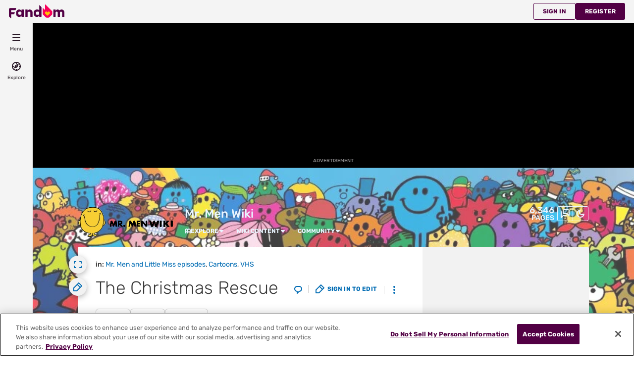

--- FILE ---
content_type: text/html; charset=UTF-8
request_url: https://mrmen.fandom.com/wiki/The_Christmas_Rescue
body_size: 52585
content:
<!DOCTYPE html>
<html class="client-nojs sse-other l2u-other" lang="en" dir="ltr">
<head>
<meta charset="UTF-8">
<title>The Christmas Rescue | Mr. Men Wiki | Fandom</title>
<script>document.documentElement.className="client-js sse-other l2u-other";RLCONF={"wgBreakFrames":false,"wgSeparatorTransformTable":["",""],"wgDigitTransformTable":["",""],"wgDefaultDateFormat":"dmy","wgMonthNames":["","January","February","March","April","May","June","July","August","September","October","November","December"],"wgRequestId":"8340700a246ea3a269991182ea7dd84a","wgCanonicalNamespace":"","wgCanonicalSpecialPageName":false,"wgNamespaceNumber":0,"wgPageName":"The_Christmas_Rescue","wgTitle":"The Christmas Rescue","wgCurRevisionId":353490,"wgRevisionId":353490,"wgArticleId":2497,"wgIsArticle":true,"wgIsRedirect":false,"wgAction":"view","wgUserName":null,"wgUserGroups":["*"],"wgCategories":["Mr. Men and Little Miss episodes","Cartoons","VHS"],"wgPageViewLanguage":"en","wgPageContentLanguage":"en","wgPageContentModel":"wikitext","wgRelevantPageName":"The_Christmas_Rescue","wgRelevantArticleId":2497,"wgIsProbablyEditable":false,"wgRelevantPageIsProbablyEditable":false,"wgRestrictionEdit":[],"wgRestrictionMove":[],"wgRestrictionComment":[],"wgNoExternals":false,"wgArticleInterlangList":[],"wikiaPageType":"article","isDarkTheme":false,"wgCiteReferencePreviewsActive":true,"wgVisualEditor":{"pageLanguageCode":"en","pageLanguageDir":"ltr","pageVariantFallbacks":"en"},"wgIsTestModeEnabled":false,"wgEnableLightboxExt":true,"wgMFDisplayWikibaseDescriptions":{"search":false,"watchlist":false,"tagline":false},"egMapsScriptPath":"/extensions-ucp/mw143/Maps/","egMapsDebugJS":false,"egMapsAvailableServices":["leaflet","googlemaps3"],"egMapsLeafletLayersApiKeys":{"MapBox":"","MapQuestOpen":"","Thunderforest":"","GeoportailFrance":""},"wgDisableCMSNotifications":false,"mwAuthBaseUrl":"https://auth.fandom.com","wgCityId":9650,"wikiVertical":"tv","wgSiteName":"Mr. Men Wiki","wgFandomQuizzesEnabled":true,"wgFandomQuizzesOnFepoEnabled":false,"wgFandomQuizzesGenAiQuizzesOnArticlesEnabled":false,"wgFandomQuizzesCommunityQuizzesOnArticlesEnabled":true,"viewTrackURL":"https://beacon.wikia-services.com/__track/view?a=2497\u0026n=0\u0026env=prod\u0026c=9650\u0026lc=en\u0026lid=75\u0026x=mrmen\u0026s=ucp_desktop\u0026mobile_theme=fandom-light\u0026rollout_tracking=mw143-fastly","wgUserIdForTracking":-1,"wgPageLanguageHasWordBreaks":true,"wgEditSubmitButtonLabelPublish":false,"wgCheckUserClientHintsHeadersJsApi":["architecture","bitness","brands","fullVersionList","mobile","model","platform","platformVersion"],"egFacebookAppId":"112328095453510","wgDisableAnonymousEditing":true,"comscoreKeyword":"wikiacsid_tv","quantcastLabels":"","wgCategorySelect":{"defaultNamespace":"Category","defaultNamespaces":"Category"},"wgEnableDiscussions":true,"wgRequestInWikiContext":true,"wgIsFancentralWiki":false,"wikiMainPageId":1461,"isGamepedia":false,"trfc1592Variant1":false,"trfc1592Variant2":false,"dplat1355Variant1":false,"dplat1355Variant2":false,"dplat1355Variant3":false,"dplat1355Variant4":false,"dplat1355Variant5":false,"dplat1355Variant6":false,"trfc1615Variant1":false,"wgMenuPanelLinks":{"communitycentral":"//community.fandom.com/wiki/Community_Central","createnewwiki":"//community.fandom.com/wiki/Special:CreateNewWiki"},"articleCommentsThreadId":null,"articleCommentsReplyId":null,"articleHasCommentingEnabled":true,"userCanComment":false,"userCanDelete":false,"userCanSuppress":false,"enablePostHistory":true,"commentCount":2,"wgPerformanceMonitoringSamplingFactor":10,"wgPerformanceMonitoringEndpointUrl":"https://beacon.wikia-services.com/__track/special/performance_metrics?w=9650\u0026lc=en\u0026d=mrmen\u0026s=ucp_desktop\u0026u=0\u0026i=res-prod\u0026a=https%3A%2F%2Fmrmen.fandom.com%2Fwiki%2FThe_Christmas_Rescue","wgSoftwareVersion":"release-mw143-312@release-mw143-312.003","wgCDNProvider":"fastly","wgVersion":"1.43.1","wgWikiaEnvironment":"prod","wgSentrySampling":0.01,"wgIasEnabled":false,"wgRailModuleList":["Fandom\\FandomDesktop\\Rail\\PopularPagesModuleService","Fandom\\AdEngine\\IncontentBoxadModuleService"],"wgDisableCrossLinkingExperiments":false};RLSTATE={"site.styles":"ready","user.styles":"ready","user.options":"loading","ext.fandom.PortableInfoboxFandomDesktop.css":"ready","ext.fandomVideo.css":"ready","jquery.makeCollapsible.styles":"ready","ext.visualEditor.desktopArticleTarget.noscript":"ready","ext.fandom.ae.odyssey.desktop.css":"ready","ext.staffSig.css":"ready","vendor.tippy.css":"ready","ext.fandom.bannerNotifications.desktop.css":"ready","ext.fandom.Uncrawlable.css":"ready","ext.fandom.CreatePage.css":"ready","ext.fandom.Thumbnails.css":"ready","ext.fandom.ThumbnailsViewImage.css":"ready","ext.fandom.Experiments.TRFC147":"ready","skin.fandomdesktop.Math.css":"ready","skin.fandomdesktop.CargoTables-ext.css":"ready","ext.fandom.ArticleInterlang.css":"ready","ext.fandom.HighlightToAction.css":"ready","ext.fandom.SuggestedPages.css":"ready","skin.fandomdesktop.styles":"ready","ext.fandom.GlobalComponents.GlobalNavigationTheme.light.css":"ready","ext.fandom.GlobalComponents.GlobalComponentsTheme.light.css":"ready","ext.fandom.GlobalComponents.GlobalExploreNavigation.css":"ready","ext.fandom.GlobalComponents.GlobalTopNavigation.css":"ready","ext.fandom.GlobalComponents.CommunityNavigation.css":"ready","ext.fandom.GlobalComponents.GlobalFooter.css":"ready","ext.fandom.GlobalComponents.CommunityHeader.css":"ready","ext.fandom.GlobalComponents.StickyNavigation.css":"ready","ext.fandom.GlobalComponents.CommunityHeaderBackground.css":"ready","skin.fandomdesktop.rail.css":"ready"};RLPAGEMODULES=["ext.portableInfoboxFandomDesktop.js","ext.fandomVideo.css","site","mediawiki.page.ready","jquery.makeCollapsible","mediawiki.toc","ext.fandom.DatacenterPreference.js","ext.fandom.ServerSideExperiments.js","ext.fandom.Track.js","ext.visualEditor.desktopArticleTarget.init","ext.visualEditor.targetLoader","ext.checkUser.clientHints","ext.fandom.FacebookTags.js","ext.fandom.SilverSurferLoader.trackingWelcomeTool.js","ext.fandom.ae.consentQueue.js","ext.fandom.AnalyticsEngine.comscore.js","ext.fandom.AnalyticsEngine.quantcast.js","ext.categorySelect.js","ext.categorySelectFandomDesktop.css","ext.fandom.bannerNotifications.js","ext.fandom.bannerNotifications.messages","ext.fandom.ContentReview.legacyLoaders.js","ext.fandom.ContentReview.jsReload.js","ext.fandom.site","ext.fandom.ContentReviewTestModeMessages","ext.fandom.ImportJs","ext.fandom.UncrawlableUrl.anchors.js","ext.fandom.TimeAgoMessaging.js","ext.fandom.ImageGalleryIconModuleInit.js","ext.fandom.Thumbnails.js","ext.fandom.Thumbnails.messages","ext.fandom.GTM.js","ext.fandom.ArticleComments.messages","ext.fandom.ArticleComments.desktop.js","ext.tabView.editor.js","ext.fandom.performanceMonitoring.js","ext.fandom.ArticleInContentPlayer.desktop.js","ext.fandom.HighlightToAction.js","ext.fandom.HighlightToAction.messages","ext.fandom.Sentry.loader.js","ext.fandom.SuggestedPages.js","ext.fandom.DiscordInterceptor.js","skin.fandomdesktop.js","skin.fandomdesktop.messages","mediawiki.Uri","ext.fandom.GlobalComponents.GlobalExploreNavigation.js","ext.fandom.GlobalComponents.GlobalExploreNavigation.messages","ext.fandom.GlobalComponents.GlobalTopNavigation.js","ext.fandom.GlobalComponents.GlobalTopNavigation.messages","ext.fandom.GlobalComponents.CommunityNavigation.js","ext.fandom.GlobalComponents.GlobalFooter.js","ext.fandom.GlobalComponents.CommunityHeader.js","ext.fandom.GlobalComponents.StickyNavigation.js","skin.fandomdesktop.rail.toggle.js","skin.fandomdesktop.rail.lazyRail.js","ext.fandom.nositenotice.js","ext.fandom.Lightbox.js"];</script>
<script>(RLQ=window.RLQ||[]).push(function(){mw.loader.impl(function(){return["user.options@12s5i",function($,jQuery,require,module){mw.user.tokens.set({"patrolToken":"+\\","watchToken":"+\\","csrfToken":"+\\"});
}];});});</script>
<link rel="stylesheet" href="/load.php?lang=en&amp;modules=ext.fandom.ArticleInterlang.css%7Cext.fandom.CreatePage.css%7Cext.fandom.Experiments.TRFC147%7Cext.fandom.GlobalComponents.CommunityHeader.css%7Cext.fandom.GlobalComponents.CommunityHeaderBackground.css%7Cext.fandom.GlobalComponents.CommunityNavigation.css%7Cext.fandom.GlobalComponents.GlobalComponentsTheme.light.css%7Cext.fandom.GlobalComponents.GlobalExploreNavigation.css%7Cext.fandom.GlobalComponents.GlobalFooter.css%7Cext.fandom.GlobalComponents.GlobalNavigationTheme.light.css%7Cext.fandom.GlobalComponents.GlobalTopNavigation.css%7Cext.fandom.GlobalComponents.StickyNavigation.css%7Cext.fandom.HighlightToAction.css%7Cext.fandom.PortableInfoboxFandomDesktop.css%7Cext.fandom.SuggestedPages.css%7Cext.fandom.Thumbnails.css%7Cext.fandom.ThumbnailsViewImage.css%7Cext.fandom.Uncrawlable.css%7Cext.fandom.ae.odyssey.desktop.css%7Cext.fandom.bannerNotifications.desktop.css%7Cext.fandomVideo.css%7Cext.staffSig.css%7Cext.visualEditor.desktopArticleTarget.noscript%7Cjquery.makeCollapsible.styles%7Cskin.fandomdesktop.CargoTables-ext.css%7Cskin.fandomdesktop.Math.css%7Cskin.fandomdesktop.rail.css%7Cskin.fandomdesktop.styles%7Cvendor.tippy.css&amp;only=styles&amp;skin=fandomdesktop">
<script async="" src="/load.php?cb=20250324032552&amp;lang=en&amp;modules=startup&amp;only=scripts&amp;raw=1&amp;skin=fandomdesktop"></script>
<style>:root{--theme-body-dynamic-color-1:#000;--theme-body-dynamic-color-1--rgb:0,0,0;--theme-body-dynamic-color-2:#3a3a3a;--theme-body-dynamic-color-2--rgb:58,58,58;--theme-page-dynamic-color-1:#000;--theme-page-dynamic-color-1--rgb:0,0,0;--theme-page-dynamic-color-1--inverted:#fff;--theme-page-dynamic-color-1--inverted--rgb:255,255,255;--theme-page-dynamic-color-2:#3a3a3a;--theme-page-dynamic-color-2--rgb:58,58,58;--theme-sticky-nav-dynamic-color-1:#000;--theme-sticky-nav-dynamic-color-1--rgb:0,0,0;--theme-sticky-nav-dynamic-color-2:#3a3a3a;--theme-sticky-nav-dynamic-color-2--rgb:58,58,58;--theme-link-dynamic-color-1:#fff;--theme-link-dynamic-color-1--rgb:255,255,255;--theme-link-dynamic-color-2:#e6e6e6;--theme-link-dynamic-color-2--rgb:230,230,230;--theme-accent-dynamic-color-1:#000;--theme-accent-dynamic-color-1--rgb:0,0,0;--theme-accent-dynamic-color-2:#3a3a3a;--theme-accent-dynamic-color-2--rgb:58,58,58;--theme-body-background-color:#ffffff;--theme-body-background-color--rgb:255,255,255;--theme-body-background-image:none;--theme-body-background-image-full:url(https://static.wikia.nocookie.net/mrmen/images/b/b5/Site-background-light/revision/20241215013418);--theme-body-background-image-desktop:url(https://static.wikia.nocookie.net/mrmen/images/b/b5/Site-background-light/revision/20241215013418/scale-to-width-down/1280);--theme-body-background-image-large-desktop:url(https://static.wikia.nocookie.net/mrmen/images/b/b5/Site-background-light/revision/20241215013418/scale-to-width-down/1500);--theme-body-background-image-mobile:url(https://static.wikia.nocookie.net/mrmen/images/b/b5/Site-background-light/revision/20241215013418/scale-to-width-down/600);--theme-body-background-image-tablets:url(https://static.wikia.nocookie.net/mrmen/images/b/b5/Site-background-light/revision/20241215013418/scale-to-width-down/1024);--theme-body-background-image-tablets-2x:url(https://static.wikia.nocookie.net/mrmen/images/b/b5/Site-background-light/revision/20241215013418/scale-to-width-down/2048);--theme-body-text-color:#000;--theme-body-text-color--rgb:0,0,0;--theme-body-text-color--hover:#333333;--theme-sticky-nav-background-color:#1facff;--theme-sticky-nav-background-color--rgb:31,172,255;--theme-sticky-nav-text-color:#000;--theme-sticky-nav-text-color--hover:#333333;--theme-page-background-color:#ffffff;--theme-page-background-color--rgb:255,255,255;--theme-page-background-color--secondary:#f2f2f2;--theme-page-background-color--secondary--rgb:242,242,242;--theme-page-text-color:#3a3a3a;--theme-page-text-color--rgb:58,58,58;--theme-page-text-color--hover:#6d6d6d;--theme-page-text-mix-color:#9d9d9d;--theme-page-text-mix-color-95:#f5f5f5;--theme-page-accent-mix-color:#dff1fa;--theme-page-headings-font:'Rubik';--theme-link-color:#036db4;--theme-link-color--rgb:3,109,180;--theme-link-color--hover:#01304f;--theme-link-label-color:#fff;--theme-accent-color:#bfe3f5;--theme-accent-color--rgb:191,227,245;--theme-accent-color--hover:#66bce7;--theme-accent-label-color:#000;--theme-border-color:#cecece;--theme-border-color--rgb:206,206,206;--theme-alert-color:#bf0017;--theme-alert-color--rgb:191,0,23;--theme-alert-color--hover:#59000a;--theme-alert-color--secondary:#bf0017;--theme-alert-label:#fff;--theme-warning-color:#cf721c;--theme-warning-color--rgb:207,114,28;--theme-warning-color--secondary:#ce711b;--theme-warning-label:#000;--theme-success-color:#0c742f;--theme-success-color--rgb:12,116,47;--theme-success-color--secondary:#0c742f;--theme-success-label:#fff;--theme-message-color:#753369;--theme-message-label:#fff;--theme-community-header-color:#e9f5ff;--theme-community-header-color--hover:#ffffff;--theme-background-image-opacity:75%;--theme-page-text-opacity-factor:0.85;--theme-body-text-opacity-factor:0.85;--theme-link-decoration:none;}.skin-fandomdesktop .CodeMirror, .skin-fandomdesktop .cm-editor{--codemirror-yellow:#a88d00;--codemirror-light-blue:#0096fb;--codemirror-blue:#08f;--codemirror-green:#290;--codemirror-red:#f50;--codemirror-dark-red:#a11;--codemirror-purple:#80c;--codemirror-pink:#e0e;--codemirror-light-gray:#929292;--codemirror-gray:#789797;}.mw-highlight{--pygments-background:#f4f3f4;--pygments-err:#f00;--pygments-c:#408080;--pygments-k:#008000;--pygments-o:#666;--pygments-ch:#408080;--pygments-cm:#408080;--pygments-cp:#b17300;--pygments-cpf:#408080;--pygments-c1:#408080;--pygments-cs:#408080;--pygments-gd:#a00000;--pygments-gr:#f00;--pygments-gh:#000080;--pygments-gi:#009500;--pygments-go:#808080;--pygments-gp:#000080;--pygments-gu:#800080;--pygments-gt:#04d;--pygments-kc:#008000;--pygments-kd:#008000;--pygments-kn:#008000;--pygments-kp:#008000;--pygments-kr:#008000;--pygments-kt:#b00040;--pygments-m:#666;--pygments-s:#ba2121;--pygments-na:#768826;--pygments-nb:#008000;--pygments-nc:#00f;--pygments-no:#800;--pygments-nd:#a2f;--pygments-ni:#7f7f7f;--pygments-ne:#d2413a;--pygments-nf:#00f;--pygments-nl:#818100;--pygments-nn:#00f;--pygments-nt:#008000;--pygments-nv:#19177c;--pygments-ow:#a2f;--pygments-w:#808080;--pygments-mb:#666;--pygments-mf:#666;--pygments-mh:#666;--pygments-mi:#666;--pygments-mo:#666;--pygments-sa:#ba2121;--pygments-sb:#ba2121;--pygments-sc:#ba2121;--pygments-dl:#ba2121;--pygments-sd:#ba2121;--pygments-s2:#ba2121;--pygments-se:#b62;--pygments-sh:#ba2121;--pygments-si:#b68;--pygments-sx:#008000;--pygments-sr:#b68;--pygments-s1:#ba2121;--pygments-ss:#19177c;--pygments-bp:#008000;--pygments-fm:#00f;--pygments-vc:#19177c;--pygments-vg:#19177c;--pygments-vi:#19177c;--pygments-vm:#19177c;--pygments-il:#666;}</style>
<meta name="ResourceLoaderDynamicStyles" content="">
<link rel="stylesheet" href="/load.php?lang=en&amp;modules=site.styles&amp;only=styles&amp;skin=fandomdesktop">
<meta name="generator" content="MediaWiki 1.43.1">
<meta name="robots" content="max-image-preview:standard">
<meta name="format-detection" content="telephone=no">
<meta name="description" content="The Christmas Rescue (titled in the intro as Mr. Men, Little Misses) is a Mr. Men Christmas special produced for ITV&#039;s TV-am block. It was released on The Greatest Ever Christmas Video by Tempo Communications on 15 December 1991. Mr. Clever and Little Miss Star host a show called The Misterland...">
<meta name="twitter:card" content="summary">
<meta name="twitter:site" content="@getfandom">
<meta name="twitter:url" content="https://mrmen.fandom.com/wiki/The_Christmas_Rescue">
<meta name="twitter:title" content="The Christmas Rescue | Mr. Men Wiki | Fandom">
<meta name="twitter:description" content="The Christmas Rescue (titled in the intro as Mr. Men, Little Misses) is a Mr. Men Christmas special produced for ITV&#039;s TV-am block. It was released on The Greatest Ever Christmas Video by Tempo...">
<meta name="viewport" content="width=device-width, initial-scale=1.0, user-scalable=yes, minimum-scale=0.25, maximum-scale=5.0">
<link rel="icon" href="https://static.wikia.nocookie.net/mrmen/images/4/4a/Site-favicon.ico/revision/latest?cb=20241214081605">
<link rel="search" type="application/opensearchdescription+xml" href="/rest.php/v1/search" title="Mr. Men Wiki (en)">
<link rel="EditURI" type="application/rsd+xml" href="https://mrmen.fandom.com/api.php?action=rsd">
<link rel="canonical" href="https://mrmen.fandom.com/wiki/The_Christmas_Rescue">
<link rel="license" href="https://www.fandom.com/licensing">
<link rel="alternate" type="application/atom+xml" title="Mr. Men Wiki Atom feed" href="/wiki/Special:RecentChanges?feed=atom">
	<meta property="fb:app_id" content="112328095453510" prefix="fb: http://www.facebook.com/2008/fbml">

<script type="application/ld+json">{"@context":"http://schema.org","@type":"Article","url":"https://mrmen.fandom.com/wiki/The_Christmas_Rescue","name":"The Christmas Rescue","headline":"The Christmas Rescue","mainEntity":{"@type":"Thing","url":"https://mrmen.fandom.com/wiki/The_Christmas_Rescue","name":"The Christmas Rescue","image":"https://static.wikia.nocookie.net/mrmen/images/7/70/The_Christmas_Rescue_Title_Card.png/revision/latest?cb=20211129202228"},"about":{"@type":"Thing","url":"https://mrmen.fandom.com/wiki/The_Christmas_Rescue","name":"The Christmas Rescue","image":"https://static.wikia.nocookie.net/mrmen/images/7/70/The_Christmas_Rescue_Title_Card.png/revision/latest?cb=20211129202228"},"author":{"@type":"Organization","url":"https://mrmen.fandom.com/wiki/The_Christmas_Rescue?action=credits","name":"Contributors to Mr. Men Wiki"},"publisher":{"@type":"Organization","name":"Fandom, Inc.","logo":{"@type":"ImageObject","url":"https://static.wikia.nocookie.net/750feb85-de88-4a4f-b294-8b48142ac182/thumbnail-down/width/1280/height/720"}},"abstract":"The Christmas Rescue (titled in the intro as Mr. Men, Little Misses) is a Mr. Men Christmas special produced for ITV's TV-am block. It was released on The Greatest Ever Christmas Video by Tempo Communications on 15 December 1991. Mr. Clever and Little Miss Star host a show called The Misterland Breakfast Chat. It's a news show where they tell about what's happening in Misterland. They start talking about how exciting Christmas is. But then there was an emergency broadcast from Mr. Nosey. He...","image":"https://static.wikia.nocookie.net/mrmen/images/7/70/The_Christmas_Rescue_Title_Card.png/revision/latest?cb=20211129202228","thumbnailUrl":"https://static.wikia.nocookie.net/mrmen/images/7/70/The_Christmas_Rescue_Title_Card.png/revision/latest?cb=20211129202228"}</script>
	<meta property="og:type" content="article">

	<meta property="og:site_name" content="Mr. Men Wiki">

	<meta property="og:title" content="The Christmas Rescue">

	<meta property="og:url" content="https://mrmen.fandom.com/wiki/The_Christmas_Rescue">

	<meta property="og:description" content="The Christmas Rescue (titled in the intro as Mr. Men, Little Misses) is a Mr. Men Christmas special produced for ITV&#039;s TV-am block. It was released on The Greatest Ever Christmas Video by Tempo Communications on 15 December 1991. Mr. Clever and Little Miss Star host a show called The Misterland Breakfast Chat. It&#039;s a news show where they tell about what&#039;s happening in Misterland. They start talking about how exciting Christmas is. But then there was an emergency broadcast from Mr. Nosey. He...">

	<meta property="og:image" content="https://static.wikia.nocookie.net/mrmen/images/7/70/The_Christmas_Rescue_Title_Card.png/revision/latest?cb=20211129202228">

<script src="/_fs-ch-1T1wmsGaOgGaSxcX/assets/script.js" async=""></script>
<script>window.fandomContext = {"app":{"name":"wiki","brand":"fandom","skin":"ucp_desktop","env":"prod","cdn":"fastly"},"site":{"categories":["edu"],"directedAtChildren":false,"siteId":9650,"siteName":"mrmen","top1000":false,"tags":{"esrb":["ec"],"bundles":["groupm_bundle","disney_approved","video_tier_1_and_2_bundle","brand-safe","nintendo_approved","fandom5k","safe5k"],"mpa":["pg"]},"taxonomy":["ent","tv"]},"page":{"articleId":2497,"lang":"en","monetizationTier":3,"pageId":2497,"pageName":"The_Christmas_Rescue","pageType":"article","tags":{"tv":["hulu","disney","abc"],"theme":["toy","superheroes","magic","disney"],"gnre":["comic","casual","adventure","cartoon","fantasy","comedy"],"media":["music","tv","movies"]},"wordCount":1926},"user":{"userId":0,"userState":"notRegistered","userEmailHashes":[]},"odyssey":{"platform":"fandomdesktop"}};</script>
<script>window.fandomTrack = window.fandomTrack ?? { q: [], cmd: [] };</script>
<script>if (!('randomUUID' in crypto)) {
	crypto.randomUUID = () =>
		([1e7] + -1e3 + -4e3 + -8e3 + -1e11).replace(/[018]/g, (c) =>
			(c ^ (crypto.getRandomValues(new Uint8Array(1))[0] & (15 >> (c / 4)))).toString(16),
		);
}</script>
<script>window.EARLY_PV_ID=true;window.pvUID=crypto.randomUUID();
(RLQ=window.RLQ||[]).push(()=>mw.config.set("pvUID", window.pvUID));</script>
<script src="https://mrmen.fandom.com/__cb3499455622078093/resources-ucp/mw143/dist/scripts/pageview.js" async=""></script>
<script src="https://mrmen.fandom.com/__cb3499455622078093/resources-ucp/mw143/dist/scripts/dtnr-observability.js" async=""></script>
<script>	// Algolia CDN script to implement page results click tracking
	const ALGOLIA_INSIGHTS_SRC = 'https://cdn.jsdelivr.net/npm/search-insights@2.2.1';
	!function (e, a, t, n, s, i, c) {
		e.AlgoliaAnalyticsObject = s, e[s] = e[s] || function () {
			(e[s].queue = e[s].queue || []).push(arguments)
		}, i = a.createElement(t), c = a.getElementsByTagName(t)[0],
			i.async = 1, i.src = n, c.parentNode.insertBefore(i, c)
	}(window, document, 'script', ALGOLIA_INSIGHTS_SRC, 'aa');</script>
<script>var _plc={"p":"mw","pVar":"fandomdesktop","pCat":"tv","pId":"9650","pg":"article","pgId":"2497","pgLang":"en","adTags":{"esrb":["ec"],"bundles":["groupm_bundle","disney_approved","video_tier_1_and_2_bundle","brand-safe","nintendo_approved","fandom5k","safe5k"],"mpa":["pg"]},"time":0,"pgName":"The Christmas Rescue","pgLink":"https://mrmen.fandom.com/wiki/The_Christmas_Rescue","pgImage":"https://static.wikia.nocookie.net/mrmen/images/7/70/The_Christmas_Rescue_Title_Card.png/revision/latest/top-crop/width/36/height/36?cb=20211129202228","cmName":"Mr. Men Wiki","cmImage":"https://static.wikia.nocookie.net/mrmen/images/3/39/Site-community-image/revision/latest/top-crop/width/36/height/36?cb=20241214232429"}; var _ulc={"id":"0","lang":"en"}; _plc.time=Date.now();</script>
<script src="https://static.wikia.nocookie.net/silversurfer/prod/latest/sdk.js" defer=""></script>
<script src="https://static.wikia.nocookie.net/silversurfer/prod/latest/pathfinder.js" defer=""></script>
<script>var ads={"context":{"platform":"fandomdesktop","opts":{"enableNativeAds":true,"pageType":"all_ads","platformName":"fandomdesktop","monetizationTier":3},"targeting":{"enablePageCategories":true,"hasPortableInfobox":true,"isUcp":true,"mappedVerticalName":"ent","newWikiCategories":["edu"],"pageArticleId":2497,"pageIsArticle":true,"pageName":"The_Christmas_Rescue","pageType":"article","wikiDbName":"mrmen","wikiId":9650,"wikiLanguage":"en","wikiVertical":"tv","adTagManagerTags":{"esrb":["ec"],"bundles":["groupm_bundle","disney_approved","video_tier_1_and_2_bundle","brand-safe","nintendo_approved","fandom5k","safe5k"],"mpa":["pg"]}}},"consentQueue":[]};</script>
<script>/* Generated by IdentityEngine - commit:b004042 */
(()=>{"use strict";var e,n={40:e=>{function n(e){return(n="function"==typeof Symbol&&"symbol"==typeof Symbol.iterator?function(e){return typeof e}:function(e){return e&&"function"==typeof Symbol&&e.constructor===Symbol&&e!==Symbol.prototype?"symbol":typeof e})(e)}e.exports=function(){for(var e,t,o=[],r=window,i=r;i;){try{if(i.frames.__tcfapiLocator){e=i;break}}catch(e){}if(i===r.top)break;i=i.parent}e||(function e(){var n=r.document,t=!!r.frames.__tcfapiLocator;if(!t)if(n.body){var o=n.createElement("iframe");o.style.cssText="display:none",o.name="__tcfapiLocator",n.body.appendChild(o)}else setTimeout(e,5);return!t}(),r.__tcfapi=function(){for(var e=arguments.length,n=new Array(e),r=0;r<e;r++)n[r]=arguments[r];if(!n.length)return o;"setGdprApplies"===n[0]?n.length>3&&2===parseInt(n[1],10)&&"boolean"==typeof n[3]&&(t=n[3],"function"==typeof n[2]&&n[2]("set",!0)):"ping"===n[0]?"function"==typeof n[2]&&n[2]({gdprApplies:t,cmpLoaded:!1,cmpStatus:"stub"}):o.push(n)},r.addEventListener("message",function(e){var t="string"==typeof e.data,o={};if(t)try{o=JSON.parse(e.data)}catch(e){}else o=e.data;var r="object"===n(o)&&null!==o?o.__tcfapiCall:null;r&&window.__tcfapi(r.command,r.version,function(n,o){var i={__tcfapiReturn:{returnValue:n,success:o,callId:r.callId}};e&&e.source&&e.source.postMessage&&e.source.postMessage(t?JSON.stringify(i):i,"*")},r.parameter)},!1))}}},t={};function o(e){var r=t[e];if(void 0!==r)return r.exports;var i=t[e]={exports:{}};return n[e](i,i.exports,o),i.exports}o.n=e=>{var n=e&&e.__esModule?()=>e.default:()=>e;return o.d(n,{a:n}),n},o.d=(e,n)=>{for(var t in n)o.o(n,t)&&!o.o(e,t)&&Object.defineProperty(e,t,{enumerable:!0,get:n[t]})},o.o=(e,n)=>Object.prototype.hasOwnProperty.call(e,n),function(e){e[e.SECONDS=1e3]="SECONDS",e[e.MINUTES=6e4]="MINUTES",e[e.HOURS=36e5]="HOURS",e[e.DAYS=864e5]="DAYS",e[e.WEEKS=6048e5]="WEEKS",e[e.MONTHS=2592e6]="MONTHS",e[e.YEARS=31536e6]="YEARS"}(e||(e={}));const r=e=>{const n=("; "+document.cookie).split("; "+e+"=");return n.length>=2?n.pop().split(";").shift():null};var i=o(40),s=o.n(i);const a=["ai","aw","ax","at","be","bg","bm","vg","br","bq","ky","hr","cw","cy","cz","dk","ee","fk","fo","fi","fr","gf","pf","tf","de","gi","gr","gl","gp","hu","is","ie","im","it","re","lv","li","lt","lu","mq","mt","yt","ms","nl","nc","no","pn","pl","pt","ro","bl","sh","mf","pm","bq","sx","sk","si","es","se","ch","tc","gb","uk","wf"],c="usprivacy",l="OptanonConsent",d={C0001:"necessary",C0002:"performance",C0003:"functional",C0004:"targeting",C0005:"social"},u=(e=!1,n={})=>Object.assign({necessary:e,performance:e,functional:e,targeting:e,social:e},n),p=()=>null!==r("OptanonAlertBoxClosed"),f=e=>{const n=new URLSearchParams(e),t={};return n.forEach((e,n)=>{t[n]=e}),t},m="onetrust-banner-sdk";function g(e,n=100,t=!1){let o,r,i;function s(...a){const c=Date.now()-r;c<n&&c>=0?o=setTimeout(()=>s(...a),n-c):(o=void 0,t||(i=e(...a)))}return(...a)=>{r=Date.now();const c=t&&!o;return null!=o||(o=setTimeout(()=>s(...a),n)),c&&(i=e(...a)),i}}const v={closed:"cookie-banner-closed",visible:"cookie-banner-visible",loading:"cookie-banner-loading"},y="--cookie-banner-height";let w=null;const b=()=>{const e=document.getElementById(m);if(!e)return;const n=e.offsetHeight;document.documentElement.style.setProperty(y,`${n}px`)};!function(){var n,t,o,i,S;const h="[FandomCMP]",_={ready:!1,coppa:!1,optOut:!1,allowed:{ads:!1,tracking:!1},consentApi:void 0,consentString:void 0,consents:void 0,banner:"loading"},{allowed:C}=_,E=null!==(i=null===(o=null===(t=null===(n=window.ads)||void 0===n?void 0:n.context)||void 0===t?void 0:t.targeting)||void 0===o?void 0:o.directedAtChildren)&&void 0!==i&&i,O=void 0===(null===(S=window.RLCONF)||void 0===S?void 0:S.wgUserId);let{ready:k,consentApi:L,consentString:$,consents:x,banner:N}=_,A=!!(e=>{var n;const t=r(l);if(!t)return;const o=null===(n=f(t))||void 0===n?void 0:n.groups;return o?o.includes(e):void 0})("C0004:0"),T=E&&O;try{const n=(()=>{const e=r("Geo");try{return null!==e?JSON.parse(decodeURIComponent(e)):{}}catch(e){return{}}})();(e=>{e.country&&e.continent&&e.region&&(window.OneTrust={geolocationResponse:{stateCode:e.region,countryCode:e.country,regionCode:e.continent}})})(n);const t=r(l);t&&(x=(e=>{const n=u();return Object.entries(d).reduce((n,[t,o])=>((e=>void 0!==e&&"string"==typeof e.groups&&e.groups.length>0)(e)&&e.groups.includes(`${t}:1`)&&(n[o]=!0),n),n)})(f(t)));const o=p();if((e=>void 0!==(null==e?void 0:e.country)&&a.includes(e.country.toLowerCase()))(n)){console.debug(`${h} TCF required for ${n.country}`),void 0===window.__tcfapi&&(s()(),console.debug(`${h} __tcfapi installed`)),L="tcf",k=!0,A||(A=!o),C.ads=o,C.tracking=o;const e=r("eupubconsent-v2");e&&($=e),N=p()?"closed":document.getElementById(m)?"visible":"loading"}else if((e=>{var n;return"us"===(null===(n=null==e?void 0:e.country)||void 0===n?void 0:n.toLowerCase())})(n)){console.debug(`${h} USP required for ${n.country}`),L="usp";const t=r(c),i=navigator.globalPrivacyControl?"Y":"N";$=null!==t?t:`1Y${i}N`,t||((n,t,o=365)=>{const r=function(e,n){const t=new Date,o=Math.floor(e>=0?e:0);return new Date(t.getTime()+o*n)}(o,e.DAYS);document.cookie=`${n}=${t}; domain=${((e=window.location.hostname)=>{const n=e.split(".");return n.length<2?e:`.${n[n.length-2]}.${n[n.length-1]}`})()}; path=/; SameSite=Lax; expires=${r.toUTCString()}`})(c,$),(()=>{function e(e){try{let n=e.data;const t="string"==typeof n;if(t)try{n=JSON.parse(n)}catch(e){}const o=n.__uspapiCall;o&&window.__uspapi(o.command,o.parameter,function(n,r){const i={__uspapiReturn:{returnValue:n,success:r,callId:o.callId}};e.source.postMessage(t?JSON.stringify(i):i,"*")})}catch(e){}}window.__uspapi=function(e,n,t){"getUSPData"===e?t({version:1,uspString:r(c)},!0):t(void 0,!1)},window.__uspapi.msgHandler=e,function e(){const n="__uspapiLocator";if(window.frames[n])return;if("loading"===document.readyState)return void document.addEventListener("DOMContentLoaded",()=>e());const t=document.body,o=document.createElement("iframe");o.name=n,o.style.display="none",t.appendChild(o)}(),window.addEventListener("message",e,!1)})(),console.debug(`${h} __uspapi installed`),k=!0,C.ads=!0,C.tracking=!0,A=$.startsWith("1YY"),N=o?"closed":"loading"}else k=!0,C.ads=!0,C.tracking=!0,A=!1,N="closed";if(x||(x=u(!A,{necessary:!0})),T&&!A){const e=r("ag");null===e&&(C.ads=!1),T=function(e,n){let t=e;return"1"===n&&(t=!1),t}(E,e)}}catch(e){console.debug(`${h} Error while trying to prepare fandomCmp object`,e)}var D;window.fandomCmp={ready:k,coppa:T,optOut:A,consentApi:L,consentString:$,consents:x,allowed:C,banner:N},window.dispatchEvent(new CustomEvent("fandomConsentUpdate",{detail:window.fandomCmp})),(e=>{const n=document.documentElement;Object.values(v).forEach(e=>{n.classList.remove(e)});const t=v[e];t&&n.classList.add(t)})(D=N),"visible"===D?(b(),w||(w=g(b,50),window.addEventListener("resize",w))):"closed"===D&&(document.documentElement.style.setProperty(y,"0px"),w&&(window.removeEventListener("resize",w),w=null)),(e=>{document.documentElement.classList.add(`cookie-banner-api-${null!=e?e:"other"}`)})(L)}()})();</script>
<script>	window.FANDOM_ODYSSEY=true;</script>
<script src="https://script.wikia.nocookie.net/fandom-ae-assets/odyssey/host/production/main.js" type="module" nonce=""></script>
<script src="https://script.wikia.nocookie.net/fandom-ae-assets/identity-service/latest/index.js" async="" data-odyssey="1"></script>
<script src="https://cdn.cookielaw.org/scripttemplates/otSDKStub.js" data-domain-script="dea70a1b-c82d-4fe0-86ff-5e164b0a6022" async=""></script>
<script src="https://script.wikia.nocookie.net/fandom-ae-assets/odyssey/ad-engine/production/main.js" type="module" nonce=""></script>
<script src="https://script.wikia.nocookie.net/fandom-ae-assets/odyssey/prebid/production/main.js" type="module" nonce=""></script>
<script src="https://securepubads.g.doubleclick.net/tag/js/gpt.js?network-code=5441" async="" nonce=""></script>
<script src="https://c.amazon-adsystem.com/aax2/apstag.js" defer="" nonce=""></script>
<link rel="preload" as="script" href="https://grbqPYtkDC5HPMrgd.ay.delivery/client-v2.js" nonce="">
<link rel="preload" as="script" href="https://grbqPYtkDC5HPMrgd.ay.delivery/hash?e=grbqPYtkDC5HPMrgd&amp;k=ay&amp;v=1" nonce="">
<script>window.fandomTrack = window.fandomTrack ?? { q: [], cmd: [] };
window.fandomTrack.q.push({
	event: 'trackingevent',
	payload: {
		event_type: 'yes_ads',
		ga_label: '',
		ga_category: 'yes_ads',
		ga_value: 3,
	},
});</script>
<script>	window.fandomAds = window.fandomAds || { cmd: [] };
	window.fandomAds.deploymentEnvironment = 'production';</script>

<script>
	const useMaxDefaultContentWidth = Boolean(false);

	const defaultContentWidth = useMaxDefaultContentWidth ? 'expanded' : 'collapsed';

	let contentWidthPreference;

	try {
		contentWidthPreference = localStorage.getItem('contentwidth') || defaultContentWidth;
	} catch (e) {
		contentWidthPreference = defaultContentWidth;
	}

	if ( contentWidthPreference === 'expanded' ) {
		document.documentElement.classList.add('is-content-expanded');
	}
</script>

<script>window.fandomTaxonomy={"site":{"main_vertical":{"value":"TV","confidence":0.45592886209487915},"verticals":[{"value":"TV","confidence":0.45592886209487915},{"value":"Books","confidence":0.3765728771686554}],"franchises":[{"value":"Mr. Men","confidence":1.0}],"top_game_installment":{"value":{"installment_id":"88591","installment_title":"Mr Bump"},"confidence":0.4570620059967041},"genres":[{"value":"Animation","confidence":0.8952898383140564},{"value":"Comedy","confidence":0.8952898383140564},{"value":"Family","confidence":0.8952898383140564},{"value":"Musical","confidence":0.8952898383140564},{"value":"Action","confidence":0.4595015048980713},{"value":"Adventure","confidence":0.2427360862493515},{"value":"Miscellaneous","confidence":0.1625533252954483}],"subgenres":[{"value":"2d-animation","confidence":0.8952898383140564},{"value":"kids-family","confidence":0.8952898383140564},{"value":"Action General","confidence":0.4595015048980713},{"value":"Adventure General","confidence":0.2427360862493515},{"value":"Edutainment","confidence":0.1625533252954483}],"themes":[{"value":"mistaken-identity","confidence":0.30504110455513},{"value":"talking-animals","confidence":0.30274176597595215},{"value":"anti-hero","confidence":0.2497757524251938},{"value":"entertainers","confidence":0.22863157093524933},{"value":"living-objects","confidence":0.21989549696445465},{"value":"puppets","confidence":0.2177545726299286},{"value":"friends-to-lovers","confidence":0.20335206389427185},{"value":"mad-scientist","confidence":0.1844230592250824},{"value":"role-models","confidence":0.18228472769260406},{"value":"reluctant-hero","confidence":0.14372633397579193},{"value":"superheroes","confidence":0.1429205983877182},{"value":"witty-banter","confidence":0.1378535032272339},{"value":"rags-to-riches","confidence":0.12708263099193573},{"value":"enemies-to-lovers","confidence":0.11826114356517792},{"value":"lovable-rogue","confidence":0.10697488486766815},{"value":"bravery","confidence":0.08861025422811508},{"value":"sympathetic-villain","confidence":0.07611484080553055},{"value":"animal-companion","confidence":0.06436043232679367},{"value":"jump-scare","confidence":0.05741613358259201},{"value":"race-against-time","confidence":0.05444692447781563}],"traffic":[{"value":"H2","confidence":1.0}],"trending_score":[{"value":"0.161423","confidence":1.0}],"trending_scores":{"us":[{"value":"0.161423","confidence":1.0}]},"iab_categories":[]},"_meta":{"wiki":"9650","article":"2497"},"page":{"main_vertical":{"value":"TV","confidence":0.9204149842262268},"verticals":[{"value":"TV","confidence":0.9204149842262268}],"main_entity_type":{"value":"TVEpisode","confidence":0.5747969150543213},"entity_types":[{"value":"TVEpisode","confidence":0.5747969150543213}],"themes":[{"value":"puppets","confidence":0.6899999976158142},{"value":"talking-animals","confidence":0.6899999976158142},{"value":"rescue","confidence":0.6800000071525574}],"iab_categories":["640"]}};window.dispatchEvent(new CustomEvent('FandomTaxonomyUpdated'));</script>
<script>window.fandomPageTagging={"_meta":{"article":2497,"url":"https://mrmen.fandom.com/wiki/The_Christmas_Rescue"},"iab_categories":[]};window.dispatchEvent(new CustomEvent('FandomPageTaggingUpdated'));</script>
<script>window.fandomWidgets={"locations":[{"name":"desktop-drawer-left","slots":[{"widgets":[{"widgetLocationId":59,"alpha":27,"beta":1979,"widget":"cards-vertical","content":"others-like-you-viewed"},{"widgetLocationId":60,"alpha":25,"beta":1889,"widget":"cards-horizontal","content":"others-like-you-viewed"},{"widgetLocationId":61,"alpha":74,"beta":3207,"widget":"cards-vertical","content":"top-pages-this-week"},{"widgetLocationId":62,"alpha":49,"beta":2263,"widget":"cards-horizontal","content":"top-pages-this-week"},{"widgetLocationId":63,"alpha":1,"beta":83,"widget":"cards-vertical","content":"trending-pages"},{"widgetLocationId":64,"alpha":15,"beta":630,"widget":"cards-horizontal","content":"trending-pages"},{"widgetLocationId":65,"alpha":1,"beta":10,"widget":"cards-vertical","content":"graphwise:characters"},{"widgetLocationId":66,"alpha":1,"beta":11,"widget":"cards-horizontal","content":"graphwise:characters"},{"widgetLocationId":67,"alpha":1,"beta":17,"widget":"cards-vertical","content":"graphwise:events"},{"widgetLocationId":68,"alpha":1,"beta":11,"widget":"cards-horizontal","content":"graphwise:events"},{"widgetLocationId":69,"alpha":1,"beta":11,"widget":"cards-vertical","content":"graphwise:locations"},{"widgetLocationId":70,"alpha":1,"beta":8,"widget":"cards-horizontal","content":"graphwise:locations"},{"widgetLocationId":71,"alpha":1,"beta":15,"widget":"cards-vertical","content":"graphwise:organizations"},{"widgetLocationId":72,"alpha":1,"beta":4,"widget":"cards-horizontal","content":"graphwise:organizations"},{"widgetLocationId":73,"alpha":1,"beta":7,"widget":"cards-vertical","content":"graphwise:works"},{"widgetLocationId":74,"alpha":1,"beta":13,"widget":"cards-horizontal","content":"graphwise:works"},{"widgetLocationId":251,"alpha":1,"beta":126,"widget":"cards-vertical","content":"similar-pages"},{"widgetLocationId":252,"alpha":2,"beta":160,"widget":"cards-horizontal","content":"similar-pages"}]},{"widgets":[{"widgetLocationId":75,"alpha":1,"beta":801,"widget":"cards-vertical","content":"others-like-you-viewed"},{"widgetLocationId":76,"alpha":10,"beta":1684,"widget":"cards-horizontal","content":"others-like-you-viewed"},{"widgetLocationId":77,"alpha":28,"beta":3416,"widget":"cards-vertical","content":"top-pages-this-week"},{"widgetLocationId":78,"alpha":1,"beta":243,"widget":"cards-horizontal","content":"top-pages-this-week"},{"widgetLocationId":79,"alpha":2,"beta":800,"widget":"cards-vertical","content":"trending-pages"},{"widgetLocationId":80,"alpha":1,"beta":126,"widget":"cards-horizontal","content":"trending-pages"},{"widgetLocationId":81,"alpha":1,"beta":9,"widget":"cards-vertical","content":"graphwise:characters"},{"widgetLocationId":82,"alpha":1,"beta":4,"widget":"cards-horizontal","content":"graphwise:characters"},{"widgetLocationId":83,"alpha":1,"beta":9,"widget":"cards-vertical","content":"graphwise:events"},{"widgetLocationId":84,"alpha":1,"beta":16,"widget":"cards-horizontal","content":"graphwise:events"},{"widgetLocationId":85,"alpha":1,"beta":13,"widget":"cards-vertical","content":"graphwise:locations"},{"widgetLocationId":86,"alpha":1,"beta":4,"widget":"cards-horizontal","content":"graphwise:locations"},{"widgetLocationId":87,"alpha":1,"beta":16,"widget":"cards-vertical","content":"graphwise:organizations"},{"widgetLocationId":88,"alpha":1,"beta":11,"widget":"cards-horizontal","content":"graphwise:organizations"},{"widgetLocationId":89,"alpha":1,"beta":10,"widget":"cards-vertical","content":"graphwise:works"},{"widgetLocationId":90,"alpha":1,"beta":10,"widget":"cards-horizontal","content":"graphwise:works"},{"widgetLocationId":253,"alpha":1,"beta":209,"widget":"cards-vertical","content":"similar-pages"},{"widgetLocationId":254,"alpha":1,"beta":276,"widget":"cards-horizontal","content":"similar-pages"}]},{"widgets":[{"widgetLocationId":91,"alpha":10,"beta":3158,"widget":"cards-vertical","content":"others-like-you-viewed"},{"widgetLocationId":92,"alpha":1,"beta":749,"widget":"cards-horizontal","content":"others-like-you-viewed"},{"widgetLocationId":93,"alpha":1,"beta":327,"widget":"cards-vertical","content":"top-pages-this-week"},{"widgetLocationId":94,"alpha":1,"beta":140,"widget":"cards-horizontal","content":"top-pages-this-week"},{"widgetLocationId":95,"alpha":1,"beta":96,"widget":"cards-vertical","content":"trending-pages"},{"widgetLocationId":96,"alpha":1,"beta":241,"widget":"cards-horizontal","content":"trending-pages"},{"widgetLocationId":97,"alpha":1,"beta":5,"widget":"cards-vertical","content":"graphwise:characters"},{"widgetLocationId":98,"alpha":1,"beta":6,"widget":"cards-horizontal","content":"graphwise:characters"},{"widgetLocationId":99,"alpha":1,"beta":3,"widget":"cards-vertical","content":"graphwise:events"},{"widgetLocationId":100,"alpha":1,"beta":4,"widget":"cards-horizontal","content":"graphwise:events"},{"widgetLocationId":101,"alpha":1,"beta":4,"widget":"cards-vertical","content":"graphwise:locations"},{"widgetLocationId":102,"alpha":1,"beta":2,"widget":"cards-horizontal","content":"graphwise:locations"},{"widgetLocationId":103,"alpha":1,"beta":8,"widget":"cards-vertical","content":"graphwise:organizations"},{"widgetLocationId":104,"alpha":1,"beta":4,"widget":"cards-horizontal","content":"graphwise:organizations"},{"widgetLocationId":105,"alpha":1,"beta":6,"widget":"cards-vertical","content":"graphwise:works"},{"widgetLocationId":106,"alpha":1,"beta":27,"widget":"cards-horizontal","content":"graphwise:works"},{"widgetLocationId":255,"alpha":1,"beta":51,"widget":"cards-vertical","content":"similar-pages"},{"widgetLocationId":256,"alpha":1,"beta":92,"widget":"cards-horizontal","content":"similar-pages"}]},{"widgets":[{"widgetLocationId":107,"alpha":1,"beta":453,"widget":"cards-vertical","content":"others-like-you-viewed"},{"widgetLocationId":108,"alpha":1,"beta":341,"widget":"cards-horizontal","content":"others-like-you-viewed"},{"widgetLocationId":109,"alpha":1,"beta":170,"widget":"cards-vertical","content":"top-pages-this-week"},{"widgetLocationId":110,"alpha":1,"beta":68,"widget":"cards-horizontal","content":"top-pages-this-week"},{"widgetLocationId":111,"alpha":1,"beta":47,"widget":"cards-vertical","content":"trending-pages"},{"widgetLocationId":112,"alpha":1,"beta":93,"widget":"cards-horizontal","content":"trending-pages"},{"widgetLocationId":113,"alpha":1,"beta":2,"widget":"cards-vertical","content":"graphwise:characters"},{"widgetLocationId":114,"alpha":1,"beta":3,"widget":"cards-horizontal","content":"graphwise:characters"},{"widgetLocationId":115,"alpha":1,"beta":4,"widget":"cards-vertical","content":"graphwise:events"},{"widgetLocationId":116,"alpha":1,"beta":4,"widget":"cards-horizontal","content":"graphwise:events"},{"widgetLocationId":117,"alpha":1,"beta":2,"widget":"cards-vertical","content":"graphwise:locations"},{"widgetLocationId":118,"alpha":1,"beta":4,"widget":"cards-horizontal","content":"graphwise:locations"},{"widgetLocationId":119,"alpha":1,"beta":3,"widget":"cards-vertical","content":"graphwise:organizations"},{"widgetLocationId":120,"alpha":1,"beta":3,"widget":"cards-horizontal","content":"graphwise:organizations"},{"widgetLocationId":121,"alpha":1,"beta":5,"widget":"cards-vertical","content":"graphwise:works"},{"widgetLocationId":122,"alpha":1,"beta":3,"widget":"cards-horizontal","content":"graphwise:works"},{"widgetLocationId":257,"alpha":1,"beta":21,"widget":"cards-vertical","content":"similar-pages"},{"widgetLocationId":258,"alpha":1,"beta":18,"widget":"cards-horizontal","content":"similar-pages"}]},{"widgets":[{"widgetLocationId":123,"alpha":1,"beta":184,"widget":"cards-vertical","content":"others-like-you-viewed"},{"widgetLocationId":124,"alpha":1,"beta":125,"widget":"cards-horizontal","content":"others-like-you-viewed"},{"widgetLocationId":125,"alpha":1,"beta":72,"widget":"cards-vertical","content":"top-pages-this-week"},{"widgetLocationId":126,"alpha":1,"beta":55,"widget":"cards-horizontal","content":"top-pages-this-week"},{"widgetLocationId":127,"alpha":1,"beta":13,"widget":"cards-vertical","content":"trending-pages"},{"widgetLocationId":128,"alpha":1,"beta":7,"widget":"cards-horizontal","content":"trending-pages"},{"widgetLocationId":129,"alpha":1,"beta":4,"widget":"cards-vertical","content":"graphwise:characters"},{"widgetLocationId":130,"alpha":1,"beta":2,"widget":"cards-horizontal","content":"graphwise:characters"},{"widgetLocationId":131,"alpha":1,"beta":2,"widget":"cards-vertical","content":"graphwise:events"},{"widgetLocationId":132,"alpha":1,"beta":2,"widget":"cards-horizontal","content":"graphwise:events"},{"widgetLocationId":133,"alpha":1,"beta":2,"widget":"cards-vertical","content":"graphwise:locations"},{"widgetLocationId":134,"alpha":1,"beta":2,"widget":"cards-horizontal","content":"graphwise:locations"},{"widgetLocationId":135,"alpha":1,"beta":2,"widget":"cards-vertical","content":"graphwise:organizations"},{"widgetLocationId":136,"alpha":1,"beta":2,"widget":"cards-horizontal","content":"graphwise:organizations"},{"widgetLocationId":137,"alpha":1,"beta":2,"widget":"cards-vertical","content":"graphwise:works"},{"widgetLocationId":138,"alpha":1,"beta":2,"widget":"cards-horizontal","content":"graphwise:works"},{"widgetLocationId":259,"alpha":1,"beta":14,"widget":"cards-vertical","content":"similar-pages"},{"widgetLocationId":260,"alpha":1,"beta":20,"widget":"cards-horizontal","content":"similar-pages"}]},{"widgets":[{"widgetLocationId":139,"alpha":1,"beta":69,"widget":"cards-vertical","content":"others-like-you-viewed"},{"widgetLocationId":140,"alpha":1,"beta":41,"widget":"cards-horizontal","content":"others-like-you-viewed"},{"widgetLocationId":141,"alpha":1,"beta":38,"widget":"cards-vertical","content":"top-pages-this-week"},{"widgetLocationId":142,"alpha":1,"beta":32,"widget":"cards-horizontal","content":"top-pages-this-week"},{"widgetLocationId":143,"alpha":1,"beta":5,"widget":"cards-vertical","content":"trending-pages"},{"widgetLocationId":144,"alpha":1,"beta":6,"widget":"cards-horizontal","content":"trending-pages"},{"widgetLocationId":145,"alpha":1,"beta":2,"widget":"cards-vertical","content":"graphwise:characters"},{"widgetLocationId":146,"alpha":1,"beta":2,"widget":"cards-horizontal","content":"graphwise:characters"},{"widgetLocationId":147,"alpha":1,"beta":2,"widget":"cards-vertical","content":"graphwise:events"},{"widgetLocationId":148,"alpha":1,"beta":2,"widget":"cards-horizontal","content":"graphwise:events"},{"widgetLocationId":149,"alpha":1,"beta":2,"widget":"cards-vertical","content":"graphwise:locations"},{"widgetLocationId":150,"alpha":1,"beta":155,"widget":"cards-horizontal","content":"graphwise:locations"},{"widgetLocationId":151,"alpha":1,"beta":2,"widget":"cards-vertical","content":"graphwise:organizations"},{"widgetLocationId":152,"alpha":1,"beta":2,"widget":"cards-horizontal","content":"graphwise:organizations"},{"widgetLocationId":153,"alpha":1,"beta":2,"widget":"cards-vertical","content":"graphwise:works"},{"widgetLocationId":154,"alpha":1,"beta":2,"widget":"cards-horizontal","content":"graphwise:works"},{"widgetLocationId":261,"alpha":1,"beta":18,"widget":"cards-vertical","content":"similar-pages"},{"widgetLocationId":262,"alpha":1,"beta":12,"widget":"cards-horizontal","content":"similar-pages"}]},{"widgets":[{"widgetLocationId":155,"alpha":1,"beta":27,"widget":"cards-vertical","content":"others-like-you-viewed"},{"widgetLocationId":156,"alpha":1,"beta":24,"widget":"cards-horizontal","content":"others-like-you-viewed"},{"widgetLocationId":157,"alpha":1,"beta":42,"widget":"cards-vertical","content":"top-pages-this-week"},{"widgetLocationId":158,"alpha":1,"beta":38,"widget":"cards-horizontal","content":"top-pages-this-week"},{"widgetLocationId":159,"alpha":1,"beta":15,"widget":"cards-vertical","content":"trending-pages"},{"widgetLocationId":160,"alpha":1,"beta":15,"widget":"cards-horizontal","content":"trending-pages"},{"widgetLocationId":161,"alpha":1,"beta":2,"widget":"cards-vertical","content":"graphwise:characters"},{"widgetLocationId":162,"alpha":1,"beta":2,"widget":"cards-horizontal","content":"graphwise:characters"},{"widgetLocationId":163,"alpha":1,"beta":2,"widget":"cards-vertical","content":"graphwise:events"},{"widgetLocationId":164,"alpha":1,"beta":3,"widget":"cards-horizontal","content":"graphwise:events"},{"widgetLocationId":165,"alpha":1,"beta":2,"widget":"cards-vertical","content":"graphwise:locations"},{"widgetLocationId":166,"alpha":1,"beta":2,"widget":"cards-horizontal","content":"graphwise:locations"},{"widgetLocationId":167,"alpha":1,"beta":2,"widget":"cards-vertical","content":"graphwise:organizations"},{"widgetLocationId":168,"alpha":1,"beta":2,"widget":"cards-horizontal","content":"graphwise:organizations"},{"widgetLocationId":169,"alpha":1,"beta":5,"widget":"cards-vertical","content":"graphwise:works"},{"widgetLocationId":170,"alpha":1,"beta":4,"widget":"cards-horizontal","content":"graphwise:works"},{"widgetLocationId":263,"alpha":1,"beta":8,"widget":"cards-vertical","content":"similar-pages"},{"widgetLocationId":264,"alpha":1,"beta":11,"widget":"cards-horizontal","content":"similar-pages"}]},{"widgets":[{"widgetLocationId":171,"alpha":1,"beta":104,"widget":"cards-vertical","content":"others-like-you-viewed"},{"widgetLocationId":172,"alpha":1,"beta":114,"widget":"cards-horizontal","content":"others-like-you-viewed"},{"widgetLocationId":173,"alpha":1,"beta":34,"widget":"cards-vertical","content":"top-pages-this-week"},{"widgetLocationId":174,"alpha":1,"beta":63,"widget":"cards-horizontal","content":"top-pages-this-week"},{"widgetLocationId":175,"alpha":1,"beta":9,"widget":"cards-vertical","content":"trending-pages"},{"widgetLocationId":176,"alpha":1,"beta":18,"widget":"cards-horizontal","content":"trending-pages"},{"widgetLocationId":177,"alpha":1,"beta":2,"widget":"cards-vertical","content":"graphwise:characters"},{"widgetLocationId":178,"alpha":1,"beta":12,"widget":"cards-horizontal","content":"graphwise:characters"},{"widgetLocationId":179,"alpha":1,"beta":5,"widget":"cards-vertical","content":"graphwise:events"},{"widgetLocationId":180,"alpha":1,"beta":6,"widget":"cards-horizontal","content":"graphwise:events"},{"widgetLocationId":181,"alpha":1,"beta":2,"widget":"cards-vertical","content":"graphwise:locations"},{"widgetLocationId":182,"alpha":1,"beta":3,"widget":"cards-horizontal","content":"graphwise:locations"},{"widgetLocationId":183,"alpha":1,"beta":32,"widget":"cards-vertical","content":"graphwise:organizations"},{"widgetLocationId":184,"alpha":1,"beta":2,"widget":"cards-horizontal","content":"graphwise:organizations"},{"widgetLocationId":185,"alpha":1,"beta":2,"widget":"cards-vertical","content":"graphwise:works"},{"widgetLocationId":186,"alpha":1,"beta":2,"widget":"cards-horizontal","content":"graphwise:works"},{"widgetLocationId":265,"alpha":1,"beta":11,"widget":"cards-vertical","content":"similar-pages"},{"widgetLocationId":266,"alpha":1,"beta":8,"widget":"cards-horizontal","content":"similar-pages"}]},{"widgets":[{"widgetLocationId":267,"alpha":1,"beta":4,"widget":"cards-vertical","content":"similar-pages"},{"widgetLocationId":268,"alpha":1,"beta":8,"widget":"cards-horizontal","content":"similar-pages"},{"widgetLocationId":278,"alpha":1,"beta":93,"widget":"cards-vertical","content":"others-like-you-viewed"},{"widgetLocationId":279,"alpha":1,"beta":46,"widget":"cards-horizontal","content":"others-like-you-viewed"},{"widgetLocationId":280,"alpha":1,"beta":19,"widget":"cards-vertical","content":"top-pages-this-week"},{"widgetLocationId":281,"alpha":1,"beta":57,"widget":"cards-horizontal","content":"top-pages-this-week"},{"widgetLocationId":282,"alpha":1,"beta":5,"widget":"cards-vertical","content":"trending-pages"},{"widgetLocationId":283,"alpha":1,"beta":5,"widget":"cards-horizontal","content":"trending-pages"},{"widgetLocationId":284,"alpha":1,"beta":17,"widget":"cards-vertical","content":"graphwise:characters"},{"widgetLocationId":285,"alpha":1,"beta":11,"widget":"cards-horizontal","content":"graphwise:characters"},{"widgetLocationId":286,"alpha":1,"beta":2,"widget":"cards-vertical","content":"graphwise:events"},{"widgetLocationId":287,"alpha":1,"beta":2,"widget":"cards-horizontal","content":"graphwise:events"},{"widgetLocationId":288,"alpha":1,"beta":17,"widget":"cards-vertical","content":"graphwise:locations"},{"widgetLocationId":289,"alpha":1,"beta":13,"widget":"cards-horizontal","content":"graphwise:locations"},{"widgetLocationId":290,"alpha":1,"beta":2,"widget":"cards-vertical","content":"graphwise:organizations"},{"widgetLocationId":291,"alpha":1,"beta":2,"widget":"cards-horizontal","content":"graphwise:organizations"},{"widgetLocationId":292,"alpha":1,"beta":8,"widget":"cards-vertical","content":"graphwise:works"},{"widgetLocationId":293,"alpha":1,"beta":2,"widget":"cards-horizontal","content":"graphwise:works"}]}]}]};window.dispatchEvent(new CustomEvent('FandomWidgetsLoaded'));</script>
</head>
<body class="nowikiabar mediawiki ltr sitedir-ltr mw-hide-empty-elt ns-0 ns-subject page-The_Christmas_Rescue rootpage-The_Christmas_Rescue skin-fandomdesktop action-view ooui-theme-fandomooui wiki-mrmen theme-fandomdesktop-light" data-theme="light">
	<div class="notifications-placeholder">
				<div class="banner-notifications-placeholder">
			<div class="wds-banner-notification__container">
	
</div>
		</div>
	</div>
	
<nav class="global-top-navigation" id="global-top-navigation" aria-label="Fandom top navigation">
	<a
	href="https://www.fandom.com/"
	class="global-top-navigation__fandom-logo"
	data-tracking-label="fandom-logo"
	data-testid="fandom-logo"
	aria-label="Fandom homepage"
>
	<svg class="wds-icon" aria-hidden="true" focusable="false"><use xlink:href="#wds-brand-fandom-logo"></use></svg></a>
	<div class="search-container"></div>
	<div class="global-top-navigation__action-wrapper">
					<div class="global-action__item sign-in">
	<a class="wds-button wds-is-secondary global-action__link"
	   href="https://auth.fandom.com/signin?source=mw&amp;redirect=https%3A%2F%2Fmrmen.fandom.com%2Fwiki%2FThe_Christmas_Rescue"
	   rel="nofollow"
	   data-tracking-label="account.sign-in"
	   aria-label="Sign In">
		Sign In	</a>
</div>
<div class="global-action__item register">
	<a class="wds-button global-action__link"
	   href="https://auth.fandom.com/register?source=mw&amp;redirect=https%3A%2F%2Fmrmen.fandom.com%2Fwiki%2FThe_Christmas_Rescue"
	   rel="nofollow"
	   data-tracking-label="account.register"
	   aria-label="Register">
		Register	</a>
</div>
			</div>
</nav>
	
<div id="community-navigation"
	 class="community-navigation fandom-sticky-header"
	 aria-label="Community navigation">
	<div class="community-navigation__fandom-heart">
	<a
		href="https://www.fandom.com/"
		class="community-navigation__fandom-heart__link"
		data-tracking-label="fandom-heart"
		data-testid="fandom-heart-logo"
		aria-label="Fandom homepage"
	>
		<svg class="wds-icon" aria-hidden="true" focusable="false"><use xlink:href="#wds-brand-fandom-logomark"></use></svg>	</a>
</div>
	
	<a href="https://mrmen.fandom.com/wiki/Mr._Men_Wiki" class="fandom-sticky-header__logo" data-tracking-label="community-logo">
		<img src="https://static.wikia.nocookie.net/mrmen/images/e/e6/Site-logo.png/revision/latest?cb=20220801081817"
			 width="198"
			 height="65"
			 alt="Mr. Men Wiki">
	</a>
<a href="https://mrmen.fandom.com/wiki/Mr._Men_Wiki" class="fandom-sticky-header__sitename" data-tracking-label="community-name">
	Mr. Men Wiki</a>
	
<nav class="fandom-community-header__local-navigation">
	<ul class="wds-tabs">
					
			<li class="wds-dropdown explore-menu">
			<div class="wds-tabs__tab-label wds-dropdown__toggle first-level-item">
									
<div class="wds-dropdown__placeholder">
	<svg class="wds-icon-tiny wds-icon" aria-hidden="true" focusable="false"><use xlink:href="#wds-icons-book-tiny"></use></svg>	<span>Explore</span>
	</div>
								<svg class="wds-icon wds-icon-tiny wds-dropdown__toggle-chevron" aria-label="Expand"><use xlink:href="#wds-icons-dropdown-tiny"></use></svg>			</div>
			<div class="wds-is-not-scrollable wds-dropdown__content">
					<ul class="wds-list wds-is-linked">
													
						<li>
				<a href="https://mrmen.fandom.com/wiki/Mr._Men_Wiki"
				   data-tracking="explore-main-page"
									>
					<svg class="wds-icon-tiny wds-icon navigation-item-icon" aria-hidden="true" focusable="false"><use xlink:href="#wds-icons-home-tiny"></use></svg>					<span>Main Page</span>
				</a>
			</li>
																
						<li>
				<a href="/f"
				   data-tracking="explore-discuss"
									>
					<svg class="wds-icon-tiny wds-icon navigation-item-icon" aria-hidden="true" focusable="false"><use xlink:href="#wds-icons-discussions-tiny"></use></svg>					<span>Discuss</span>
				</a>
			</li>
																
						<li>
				<a href="https://mrmen.fandom.com/wiki/Special:AllPages"
				   data-tracking="explore-all-pages"
									>
										<span>All Pages</span>
				</a>
			</li>
																
						<li>
				<a href="https://mrmen.fandom.com/wiki/Special:Community"
				   data-tracking="explore-community"
									>
										<span>Community</span>
				</a>
			</li>
																
						<li>
				<a href="https://mrmen.fandom.com/wiki/Special:AllMaps"
				   data-tracking="interactive-maps"
									>
										<span>Interactive Maps</span>
				</a>
			</li>
																
						<li>
				<a href="/Blog:Recent_posts"
				   data-tracking="explore-blogs"
									>
										<span>Recent Blog Posts</span>
				</a>
			</li>
														</ul>
			</div>
		</li>
						
			<li class="wds-dropdown ">
			<div class="wds-tabs__tab-label wds-dropdown__toggle first-level-item">
									
<div class="wds-dropdown__placeholder">
		<span>Wiki Content</span>
	</div>
								<svg class="wds-icon wds-icon-tiny wds-dropdown__toggle-chevron" aria-label="Expand"><use xlink:href="#wds-icons-dropdown-tiny"></use></svg>			</div>
			<div class="wds-is-not-scrollable wds-dropdown__content">
					<ul class="wds-list wds-is-linked">
													
			<li class="wds-dropdown-level-nested">
							
<div class="wds-dropdown__placeholder">
		<span>Recently Changed Pages</span>
			<svg class="wds-icon wds-icon-tiny wds-dropdown-chevron" aria-label="Expand"><use xlink:href="#wds-icons-menu-control-tiny"></use></svg>	</div>
						<div class="wds-is-not-scrollable wds-dropdown-level-nested__content">
				<ul class="wds-list wds-is-linked">
											
						<li>
				<a href="/wiki/Mr._Strong/Gallery"
				   data-tracking="custom-level-3"
									>
										<span>Mr. Strong/Gallery</span>
				</a>
			</li>
														
						<li>
				<a href="/wiki/Mr._Men_and_Little_Miss_at_Big_Ben"
				   data-tracking="custom-level-3"
									>
										<span>Mr. Men and Little Miss at Big Ben</span>
				</a>
			</li>
														
						<li>
				<a href="/wiki/Mr._Daydream/Gallery"
				   data-tracking="custom-level-3"
									>
										<span>Mr. Daydream/Gallery</span>
				</a>
			</li>
														
						<li>
				<a href="/wiki/Mr._Rush/Gallery"
				   data-tracking="custom-level-3"
									>
										<span>Mr. Rush/Gallery</span>
				</a>
			</li>
														
						<li>
				<a href="/wiki/Little_Miss_Late/Gallery"
				   data-tracking="custom-level-3"
									>
										<span>Little Miss Late/Gallery</span>
				</a>
			</li>
														
						<li>
				<a href="/wiki/Little_Miss_Bossy/Gallery"
				   data-tracking="custom-level-3"
									>
										<span>Little Miss Bossy/Gallery</span>
				</a>
			</li>
														
						<li>
				<a href="/wiki/Little_Miss_Sunshine/Gallery"
				   data-tracking="custom-level-3"
									>
										<span>Little Miss Sunshine/Gallery</span>
				</a>
			</li>
												</ul>
			</div>
		</li>
														
			<li class="wds-dropdown-level-nested">
							<a href="/wiki/Category:Non-English"
				   class="wds-dropdown-level-nested__toggle"
				   data-tracking="custom-level-2"
									>
										<span>Non-English</span>
					<svg class="wds-icon wds-icon-tiny wds-dropdown-chevron" aria-label="Expand"><use xlink:href="#wds-icons-menu-control-tiny"></use></svg>				</a>
						<div class="wds-is-not-scrollable wds-dropdown-level-nested__content">
				<ul class="wds-list wds-is-linked">
											
						<li>
				<a href="/wiki/Mr._Happy_and_Friends_(Swedish_Music_Record)"
				   data-tracking="custom-level-3"
									>
										<span>Mr. Happy and Friends (Swedish Music Record)</span>
				</a>
			</li>
														
						<li>
				<a href="/wiki/Category:Non_English_Books"
				   data-tracking="custom-level-3"
									>
										<span>Non English Books</span>
				</a>
			</li>
														
						<li>
				<a href="/wiki/Mr._Men_1_-_With_Karaoke_To_Sing_With_Your_Dearest_Friends"
				   data-tracking="custom-level-3"
									>
										<span>Mr. Men 1 - With Karaoke To Sing With Your Dearest Friends</span>
				</a>
			</li>
														
						<li>
				<a href="/wiki/Mr._Men_and_Little_Miss_-_Laughter_and_Songs_2"
				   data-tracking="custom-level-3"
									>
										<span>Mr. Men and Little Miss - Laughter and Songs 2</span>
				</a>
			</li>
														
						<li>
				<a href="/wiki/Little_Miss_Pretty_Goes_Shopping"
				   data-tracking="custom-level-3"
									>
										<span>Little Miss Pretty Goes Shopping</span>
				</a>
			</li>
														
						<li>
				<a href="/wiki/Mr._Men_and_Little_Miss_Visit_Provence"
				   data-tracking="custom-level-3"
									>
										<span>Mr. Men and Little Miss Visit Provence</span>
				</a>
			</li>
														
						<li>
				<a href="/wiki/Mr._Men_and_Little_Miss_Visit_Alsace"
				   data-tracking="custom-level-3"
									>
										<span>Mr. Men and Little Miss Visit Alsace</span>
				</a>
			</li>
												</ul>
			</div>
		</li>
														
			<li class="wds-dropdown-level-nested">
							<a href="/wiki/Category:I_Grow_Up_with_the_Mr._Men_%26_Little_Miss"
				   class="wds-dropdown-level-nested__toggle"
				   data-tracking="custom-level-2"
									>
										<span>I Grow Up with the Mr. Men & Little Miss</span>
					<svg class="wds-icon wds-icon-tiny wds-dropdown-chevron" aria-label="Expand"><use xlink:href="#wds-icons-menu-control-tiny"></use></svg>				</a>
						<div class="wds-is-not-scrollable wds-dropdown-level-nested__content">
				<ul class="wds-list wds-is-linked">
											
						<li>
				<a href="/wiki/I_Grow_Up_with_the_Mr._Men_%26_Little_Miss_(Books)"
				   data-tracking="custom-level-3"
									>
										<span>I Grow Up with the Mr. Men & Little Miss (Books)</span>
				</a>
			</li>
														
						<li>
				<a href="/wiki/Mr._Small_Needs_You"
				   data-tracking="custom-level-3"
									>
										<span>Mr. Small Needs You</span>
				</a>
			</li>
														
						<li>
				<a href="/wiki/Little_Miss_Shy%27s_Telephone"
				   data-tracking="custom-level-3"
									>
										<span>Little Miss Shy's Telephone</span>
				</a>
			</li>
														
						<li>
				<a href="/wiki/When_is_Tomorrow%3F"
				   data-tracking="custom-level-3"
									>
										<span>When is Tomorrow?</span>
				</a>
			</li>
														
						<li>
				<a href="/wiki/The_Mr._Men_Apples_to_Bite_Into"
				   data-tracking="custom-level-3"
									>
										<span>The Mr. Men Apples to Bite Into</span>
				</a>
			</li>
														
						<li>
				<a href="/wiki/Nursery_Rhyme_to_Mime"
				   data-tracking="custom-level-3"
									>
										<span>Nursery Rhyme to Mime</span>
				</a>
			</li>
														
						<li>
				<a href="/wiki/The_Questions_of_Little_Miss_Chatterbox"
				   data-tracking="custom-level-3"
									>
										<span>The Questions of Little Miss Chatterbox</span>
				</a>
			</li>
												</ul>
			</div>
		</li>
												</ul>
			</div>
		</li>
						
			<li class="wds-dropdown ">
			<div class="wds-tabs__tab-label wds-dropdown__toggle first-level-item">
									
<div class="wds-dropdown__placeholder">
		<span>Community</span>
	</div>
								<svg class="wds-icon wds-icon-tiny wds-dropdown__toggle-chevron" aria-label="Expand"><use xlink:href="#wds-icons-dropdown-tiny"></use></svg>			</div>
			<div class="wds-is-not-scrollable wds-dropdown__content">
					<ul class="wds-list wds-is-linked">
													
						<li>
				<a href="https://mrmen.fandom.com/wiki/Help:Contents"
				   data-tracking="custom-level-2"
									>
										<span>Help</span>
				</a>
			</li>
														</ul>
			</div>
		</li>
				</ul>
</nav>
	<div class="search-container"></div>
	<div class="wiki-tools" dir="ltr">
			<a
			href="/f"
			class="wds-button wds-is-text "
			title="Discuss"
            aria-label="Discuss"
			data-tracking-label="discussions"
					>
			<svg class="wds-icon wds-icon-small" aria-hidden="true" focusable="false"><use xlink:href="#wds-icons-discussions-small"></use></svg>		</a>
			<a
			href="#"
			class="wds-button wds-is-text wiki-tools__theme-switch"
			title="Switch to Dark Theme"
            aria-label="Switch to Dark Theme"
			data-tracking-label="theme-switch-dark"
					>
			<svg class="wds-icon wds-icon-small" aria-hidden="true" focusable="false"><use xlink:href="#wds-icons-moon-small"></use></svg>		</a>
		</div>
			<div class="global-action__item sign-in">
	<div class="wds-dropdown sign-in__dropdown">
		<a
			class="global-action__link wds-button sign-in__anchor"
			href="https://auth.fandom.com/signin?source=mw&amp;redirect=https%3A%2F%2Fmrmen.fandom.com%2Fwiki%2FThe_Christmas_Rescue"
			data-tracking-label="account.sign-in"
		>
			<span class="global-action__button-label sign-in__label">
				<svg class="wds-icon wds-icon-small sign-in__icon" aria-hidden="true" focusable="false"><use xlink:href="#wds-icons-avatar"></use></svg>				Sign In			</span>
		</a>
		<div class="wds-dropdown__content wds-is-not-scrollable wds-is-right-aligned sign-in__dropdown-content" dir="ltr">
			<div class="sign-in__register-text">
				Don&#039;t have an account?			</div>
			<a class="wds-button wds-is-full-width global-action__register-link"
			   href="https://auth.fandom.com/register?source=mw&amp;redirect=https%3A%2F%2Fmrmen.fandom.com%2Fwiki%2FThe_Christmas_Rescue"
			   rel="nofollow"
			   data-tracking-label="account.register"
			   aria-label="Register">
				Register			</a>
			<hr>
			<a class="wds-button wds-is-full-width wds-is-secondary global-action__sign-in-link"
			   href="https://auth.fandom.com/signin?source=mw&amp;redirect=https%3A%2F%2Fmrmen.fandom.com%2Fwiki%2FThe_Christmas_Rescue"
			   rel="nofollow"
			   data-tracking-label="account.sign-in"
			   aria-label="Sign In">
				Sign In			</a>
		</div>
	</div>
</div>
	</div>
	<div class="global-explore-navigation" id="global-explore-navigation" data-testid="global-explore-navigation">
	<div class="global-explore-navigation__top">
		<nav class="global-explore-navigation__nav" aria-label="Fandom navigation">
			<div>
				
<div class="global-explore-navigation__item global-explore-navigation__item--with-icon
global-explore-navigation__menu global-explore-navigation__panel-item"
>
    <button class="global-explore-navigation__button"
            aria-expanded="false"
            aria-controls="menu__content"
            data-testid="menu__button"
    >
       <span class="wds-avatar wds-avatar--square">
          <span class="global-explore-navigation__icon">
             <svg class="wds-icon wds-icon-small" aria-hidden="true" focusable="false"><use xlink:href="#wds-icons-menu-small"></use></svg>          </span>
          <span class="global-explore-navigation__label">Menu</span>
       </span>
    </button>
    <div id="menu__content" class="global-explore-navigation__panel-container"></div>
</div>
				<div class="global-explore-navigation__item global-explore-navigation__item--with-icon
global-explore-navigation__explore global-explore-navigation__panel-item">
	<button class="global-explore-navigation__button"
			aria-expanded="false"
			aria-controls="explore__content"
			data-testid="explore__button"
				>
		<span class="wds-avatar wds-avatar--square">
			<span class="global-explore-navigation__icon">
				<svg class="wds-icon-small" xmlns="http://www.w3.org/2000/svg" id="wds-compass-small__Layer_1" viewBox="0 0 18 18">
					<path d="M9,0C4,0,0,4,0,9s4,9,9,9,9-4,9-9S14,0,9,0ZM10,15.9v-.9c0-.6-.4-1-1-1s-1,.4-1,1v.9c-3.1-.4-5.5-2.9-5.9-5.9h.9c.6,0,1-.4,1-1s-.4-1-1-1h-.9c.4-3.1,2.9-5.5,5.9-5.9v.9c0,.6.4,1,1,1s1-.4,1-1v-.9c3.1.4,5.5,2.9,5.9,5.9h-.9c-.6,0-1,.4-1,1s.4,1,1,1h.9c-.4,3.1-2.9,5.5-5.9,5.9Z"/>
					<path d="M12.1,4.3l-4.9,2.1c-.2.1-.4.3-.5.5l-2.1,5c-.2.4,0,.8.2,1.1s.4.3.7.3.3,0,.4,0l4.9-2.1c.2-.1.4-.3.5-.5l2.1-4.9c.2-.4,0-.8-.2-1.1s-.7-.4-1.1-.2ZM9.6,9.4l-1.3-1.3,2.3-1-1,2.3Z"/>
				</svg>
			</span>
			<span class="global-explore-navigation__label">Explore</span>
		</span>
	</button>
	<div id="explore__content" class="global-explore-navigation__panel-container"></div>
</div>

			</div>
			<div class="global-explore-navigation__recently-visited global-explore-navigation__item" data-testid="recently-visited__container"></div>
			
<div class="global-explore-navigation__item global-explore-navigation__item--with-icon
global-explore-navigation__history global-explore-navigation__panel-item hidden">
	<button class="global-explore-navigation__button"
			aria-expanded="false"
			aria-controls="history__content"
			data-testid="history__button"
	>
		<span class="wds-avatar wds-avatar--square more">
			<span class="global-explore-navigation__icon global-explore-navigation__icon--history">
				<svg class="wds-icon" aria-hidden="true" focusable="false"><use xlink:href="#wds-icons-more"></use></svg>			</span>
			<span class="global-explore-navigation__label">More</span>
		</span>

		<span class="wds-avatar wds-avatar--square clock hidden">
			<span class="global-explore-navigation__icon global-explore-navigation__icon--history">
				<svg class="wds-icon" aria-hidden="true" focusable="false"><use xlink:href="#wds-icons-clock"></use></svg>			</span>
			<span class="global-explore-navigation__label">History</span>
		</span>
	</button>
	<div id="history__content" class="global-explore-navigation__panel-container"></div>
</div>

		</nav>
	</div>
</div>
	<div class="main-container">
		<div id="age-gate"></div>
								<div class="top_leaderboard-odyssey-wrapper">
	  <div class="top-ads-container">
	<fandom-ad id="top_leaderboard"></fandom-ad>

	<label id="label-top_leaderboard" class="ae-translatable-label" data-key="advertisement">
	Advertisement
</label>
</div>		</div>
					<div class="fandom-community-header__background cover fullScreen " style="--image-ratio:0.33333333333333"></div>
		<div class="resizable-container">
							<a href="#page-header" class="skip-link wds-button wds-is-text" tabindex="0">Skip to content</a>
						<div class="community-header-wrapper" >
	<header class="fandom-community-header">
					<a accesskey="z" href="https://mrmen.fandom.com/wiki/Mr._Men_Wiki" class="fandom-community-header__image">
				<img
					 src="https://static.wikia.nocookie.net/mrmen/images/e/e6/Site-logo.png/revision/latest?cb=20220801081817"
					 width="198"
					 height="65"
					 alt="Mr. Men Wiki"
					 data-test="fandom-community-header-community-logo">
			</a>
				<div class="fandom-community-header__top-container">
			<div class="fandom-community-header__community-name-wrapper">
				<a href="https://mrmen.fandom.com/wiki/Mr._Men_Wiki" class="fandom-community-header__community-name"
				   data-test="fandom-community-header-community-name">
					Mr. Men Wiki				</a>
											</div>
			<div class="page-counter">
				<div class="page-counter__value">6,346</div><div class="page-counter__label">pages</div>			</div>
			<div class="wiki-tools wds-button-group">
			<a
			href="/f"
			class="wds-button wds-is-secondary "
			title="Discuss"
            aria-label="Discuss"
			data-tracking="discussions"
					>
			<svg class="wds-icon wds-icon-small" aria-hidden="true" focusable="false"><use xlink:href="#wds-icons-discussions-small"></use></svg>		</a>
			<a
			href="#"
			class="wds-button wds-is-secondary wiki-tools__theme-switch"
			title="Switch to Dark Theme"
            aria-label="Switch to Dark Theme"
			data-tracking="theme-switch-dark"
					>
			<svg class="wds-icon wds-icon-small" aria-hidden="true" focusable="false"><use xlink:href="#wds-icons-moon-small"></use></svg>		</a>
		</div>
		</div>
		
<nav class="fandom-community-header__local-navigation">
	<ul class="wds-tabs">
					
			<li class="wds-dropdown explore-menu">
			<div class="wds-tabs__tab-label wds-dropdown__toggle first-level-item">
									
<div class="wds-dropdown__placeholder">
	<svg class="wds-icon-tiny wds-icon" aria-hidden="true" focusable="false"><use xlink:href="#wds-icons-book-tiny"></use></svg>	<span>Explore</span>
	</div>
								<svg class="wds-icon wds-icon-tiny wds-dropdown__toggle-chevron" aria-label="Expand"><use xlink:href="#wds-icons-dropdown-tiny"></use></svg>			</div>
			<div class="wds-is-not-scrollable wds-dropdown__content">
					<ul class="wds-list wds-is-linked">
													
						<li>
				<a href="https://mrmen.fandom.com/wiki/Mr._Men_Wiki"
				   data-tracking="explore-main-page"
									>
					<svg class="wds-icon-tiny wds-icon navigation-item-icon" aria-hidden="true" focusable="false"><use xlink:href="#wds-icons-home-tiny"></use></svg>					<span>Main Page</span>
				</a>
			</li>
																
						<li>
				<a href="/f"
				   data-tracking="explore-discuss"
									>
					<svg class="wds-icon-tiny wds-icon navigation-item-icon" aria-hidden="true" focusable="false"><use xlink:href="#wds-icons-discussions-tiny"></use></svg>					<span>Discuss</span>
				</a>
			</li>
																
						<li>
				<a href="https://mrmen.fandom.com/wiki/Special:AllPages"
				   data-tracking="explore-all-pages"
									>
										<span>All Pages</span>
				</a>
			</li>
																
						<li>
				<a href="https://mrmen.fandom.com/wiki/Special:Community"
				   data-tracking="explore-community"
									>
										<span>Community</span>
				</a>
			</li>
																
						<li>
				<a href="https://mrmen.fandom.com/wiki/Special:AllMaps"
				   data-tracking="interactive-maps"
									>
										<span>Interactive Maps</span>
				</a>
			</li>
																
						<li>
				<a href="/Blog:Recent_posts"
				   data-tracking="explore-blogs"
									>
										<span>Recent Blog Posts</span>
				</a>
			</li>
														</ul>
			</div>
		</li>
						
			<li class="wds-dropdown ">
			<div class="wds-tabs__tab-label wds-dropdown__toggle first-level-item">
									
<div class="wds-dropdown__placeholder">
		<span>Wiki Content</span>
	</div>
								<svg class="wds-icon wds-icon-tiny wds-dropdown__toggle-chevron" aria-label="Expand"><use xlink:href="#wds-icons-dropdown-tiny"></use></svg>			</div>
			<div class="wds-is-not-scrollable wds-dropdown__content">
					<ul class="wds-list wds-is-linked">
													
			<li class="wds-dropdown-level-nested">
							
<div class="wds-dropdown__placeholder">
		<span>Recently Changed Pages</span>
			<svg class="wds-icon wds-icon-tiny wds-dropdown-chevron" aria-label="Expand"><use xlink:href="#wds-icons-menu-control-tiny"></use></svg>	</div>
						<div class="wds-is-not-scrollable wds-dropdown-level-nested__content">
				<ul class="wds-list wds-is-linked">
											
						<li>
				<a href="/wiki/Mr._Strong/Gallery"
				   data-tracking="custom-level-3"
									>
										<span>Mr. Strong/Gallery</span>
				</a>
			</li>
														
						<li>
				<a href="/wiki/Mr._Men_and_Little_Miss_at_Big_Ben"
				   data-tracking="custom-level-3"
									>
										<span>Mr. Men and Little Miss at Big Ben</span>
				</a>
			</li>
														
						<li>
				<a href="/wiki/Mr._Daydream/Gallery"
				   data-tracking="custom-level-3"
									>
										<span>Mr. Daydream/Gallery</span>
				</a>
			</li>
														
						<li>
				<a href="/wiki/Mr._Rush/Gallery"
				   data-tracking="custom-level-3"
									>
										<span>Mr. Rush/Gallery</span>
				</a>
			</li>
														
						<li>
				<a href="/wiki/Little_Miss_Late/Gallery"
				   data-tracking="custom-level-3"
									>
										<span>Little Miss Late/Gallery</span>
				</a>
			</li>
														
						<li>
				<a href="/wiki/Little_Miss_Bossy/Gallery"
				   data-tracking="custom-level-3"
									>
										<span>Little Miss Bossy/Gallery</span>
				</a>
			</li>
														
						<li>
				<a href="/wiki/Little_Miss_Sunshine/Gallery"
				   data-tracking="custom-level-3"
									>
										<span>Little Miss Sunshine/Gallery</span>
				</a>
			</li>
												</ul>
			</div>
		</li>
														
			<li class="wds-dropdown-level-nested">
							<a href="/wiki/Category:Non-English"
				   class="wds-dropdown-level-nested__toggle"
				   data-tracking="custom-level-2"
									>
										<span>Non-English</span>
					<svg class="wds-icon wds-icon-tiny wds-dropdown-chevron" aria-label="Expand"><use xlink:href="#wds-icons-menu-control-tiny"></use></svg>				</a>
						<div class="wds-is-not-scrollable wds-dropdown-level-nested__content">
				<ul class="wds-list wds-is-linked">
											
						<li>
				<a href="/wiki/Mr._Happy_and_Friends_(Swedish_Music_Record)"
				   data-tracking="custom-level-3"
									>
										<span>Mr. Happy and Friends (Swedish Music Record)</span>
				</a>
			</li>
														
						<li>
				<a href="/wiki/Category:Non_English_Books"
				   data-tracking="custom-level-3"
									>
										<span>Non English Books</span>
				</a>
			</li>
														
						<li>
				<a href="/wiki/Mr._Men_1_-_With_Karaoke_To_Sing_With_Your_Dearest_Friends"
				   data-tracking="custom-level-3"
									>
										<span>Mr. Men 1 - With Karaoke To Sing With Your Dearest Friends</span>
				</a>
			</li>
														
						<li>
				<a href="/wiki/Mr._Men_and_Little_Miss_-_Laughter_and_Songs_2"
				   data-tracking="custom-level-3"
									>
										<span>Mr. Men and Little Miss - Laughter and Songs 2</span>
				</a>
			</li>
														
						<li>
				<a href="/wiki/Little_Miss_Pretty_Goes_Shopping"
				   data-tracking="custom-level-3"
									>
										<span>Little Miss Pretty Goes Shopping</span>
				</a>
			</li>
														
						<li>
				<a href="/wiki/Mr._Men_and_Little_Miss_Visit_Provence"
				   data-tracking="custom-level-3"
									>
										<span>Mr. Men and Little Miss Visit Provence</span>
				</a>
			</li>
														
						<li>
				<a href="/wiki/Mr._Men_and_Little_Miss_Visit_Alsace"
				   data-tracking="custom-level-3"
									>
										<span>Mr. Men and Little Miss Visit Alsace</span>
				</a>
			</li>
												</ul>
			</div>
		</li>
														
			<li class="wds-dropdown-level-nested">
							<a href="/wiki/Category:I_Grow_Up_with_the_Mr._Men_%26_Little_Miss"
				   class="wds-dropdown-level-nested__toggle"
				   data-tracking="custom-level-2"
									>
										<span>I Grow Up with the Mr. Men & Little Miss</span>
					<svg class="wds-icon wds-icon-tiny wds-dropdown-chevron" aria-label="Expand"><use xlink:href="#wds-icons-menu-control-tiny"></use></svg>				</a>
						<div class="wds-is-not-scrollable wds-dropdown-level-nested__content">
				<ul class="wds-list wds-is-linked">
											
						<li>
				<a href="/wiki/I_Grow_Up_with_the_Mr._Men_%26_Little_Miss_(Books)"
				   data-tracking="custom-level-3"
									>
										<span>I Grow Up with the Mr. Men & Little Miss (Books)</span>
				</a>
			</li>
														
						<li>
				<a href="/wiki/Mr._Small_Needs_You"
				   data-tracking="custom-level-3"
									>
										<span>Mr. Small Needs You</span>
				</a>
			</li>
														
						<li>
				<a href="/wiki/Little_Miss_Shy%27s_Telephone"
				   data-tracking="custom-level-3"
									>
										<span>Little Miss Shy's Telephone</span>
				</a>
			</li>
														
						<li>
				<a href="/wiki/When_is_Tomorrow%3F"
				   data-tracking="custom-level-3"
									>
										<span>When is Tomorrow?</span>
				</a>
			</li>
														
						<li>
				<a href="/wiki/The_Mr._Men_Apples_to_Bite_Into"
				   data-tracking="custom-level-3"
									>
										<span>The Mr. Men Apples to Bite Into</span>
				</a>
			</li>
														
						<li>
				<a href="/wiki/Nursery_Rhyme_to_Mime"
				   data-tracking="custom-level-3"
									>
										<span>Nursery Rhyme to Mime</span>
				</a>
			</li>
														
						<li>
				<a href="/wiki/The_Questions_of_Little_Miss_Chatterbox"
				   data-tracking="custom-level-3"
									>
										<span>The Questions of Little Miss Chatterbox</span>
				</a>
			</li>
												</ul>
			</div>
		</li>
												</ul>
			</div>
		</li>
						
			<li class="wds-dropdown ">
			<div class="wds-tabs__tab-label wds-dropdown__toggle first-level-item">
									
<div class="wds-dropdown__placeholder">
		<span>Community</span>
	</div>
								<svg class="wds-icon wds-icon-tiny wds-dropdown__toggle-chevron" aria-label="Expand"><use xlink:href="#wds-icons-dropdown-tiny"></use></svg>			</div>
			<div class="wds-is-not-scrollable wds-dropdown__content">
					<ul class="wds-list wds-is-linked">
													
						<li>
				<a href="https://mrmen.fandom.com/wiki/Help:Contents"
				   data-tracking="custom-level-2"
									>
										<span>Help</span>
				</a>
			</li>
														</ul>
			</div>
		</li>
				</ul>
</nav>
	</header>
</div>
			<div class="page has-right-rail">
				<main class="page__main" lang="en">
					<div class="page-side-tools__wrapper">
						<div class="page-side-tools">
							<button class="page-side-tool content-size-toggle" name="content-size-toggle" aria-label="Expand" >
																	<svg class="wds-icon wds-icon-small" aria-hidden="true" focusable="false"><use xlink:href="#wds-icons-zoom-in-small"></use></svg>															</button>
															<a class="page-side-tool page-side-edit" href="https://auth.fandom.com/signin?redirect=https%3A%2F%2Fmrmen.fandom.com%2Fwiki%2FThe_Christmas_Rescue%3Fveaction%3Dedit&uselang=en"
								   id="log-in-edit-side-tool"
								   aria-label="Sign in to edit"
								   data-tracking-label="log-in-edit-side-tool"
								   data-wds-tooltip="Sign in to edit"
								   data-wds-tooltip-position="right"
								>
									<svg class="wds-icon wds-icon-small" aria-hidden="true" focusable="false"><use xlink:href="#wds-icons-pencil-small"></use></svg>								</a>
													</div>
					</div>
					
	<div class="page-header" id="page-header" tabindex="-1">
		<div class="page-header__top">
			<div class="page-header__meta">
									
<div class="page-header__categories">
	<span class="page-header__categories-in">in:</span>
	<a href="/wiki/Category:Mr._Men_and_Little_Miss_episodes" title="Category:Mr. Men and Little Miss episodes" data-tracking-label="categories-top-more-0">Mr. Men and Little Miss episodes</a>, <a href="/wiki/Category:Cartoons" title="Category:Cartoons" data-tracking-label="categories-top-more-1">Cartoons</a>, <a href="/wiki/Category:VHS" title="Category:VHS" data-tracking-label="categories-top-more-2">VHS</a>	</div>
								
			</div>
								</div>
		<div class="page-header__bottom">
			<div class="page-header__title-wrapper">
				<h1 class="page-header__title" id="firstHeading">
					<span class="mw-page-title-main">The Christmas Rescue</span>				</h1>
																</div>
			<div class="page-header__actions" id="p-views">
				
									<a class="wds-button wds-is-text page-header__action-button"
                       data-tracking-label="comments-button" href="#articleComments"
                       aria-label="Comments">
						<div id="article-comments-button" class="button-counter"></div>
						<svg class="wds-icon wds-icon-small" aria-hidden="true" focusable="false"><use xlink:href="#wds-icons-comment-small"></use></svg>					</a>
				
									<a class="wds-button wds-is-text page-header__action-button has-label" href="https://auth.fandom.com/signin?redirect=https%3A%2F%2Fmrmen.fandom.com%2Fwiki%2FThe_Christmas_Rescue%3Fveaction%3Dedit&uselang=en"
					   id="log-in-edit"
					   data-tracking-label="log-in-edit"
												>
						<svg class="wds-icon wds-icon-small" aria-hidden="true" focusable="false"><use xlink:href="#wds-icons-pencil-small"></use></svg>						Sign in to edit					</a>
				
				
									<div class="wds-dropdown">
						<div role="button"
							 class="wds-dropdown__toggle wds-button wds-is-text page-header__action-button"
							 aria-label="Page Tools"
							 aria-controls="p-cactions"
							 data-tracking-label="dropdown-actions">
							<svg class="wds-icon wds-icon-small" aria-hidden="true" focusable="false"><use xlink:href="#wds-icons-more-small"></use></svg>						</div>
						<div id="p-cactions" class="wds-dropdown__content wds-is-right-aligned wds-is-not-scrollable">
							<ul class="wds-list wds-is-linked">
																	<li>
										<a id="ca-history"
										   href="/wiki/The_Christmas_Rescue?action=history"
																					   data-tracking-label="ca-history-dropdown"
											accesskey="h">
											History										</a>
									</li>
																	<li>
										<a id="ca-purge"
										   href="/wiki/The_Christmas_Rescue?action=purge"
																					   data-tracking-label="ca-purge-dropdown"
											>
											Purge										</a>
									</li>
																	<li>
										<a id="ca-talk"
										   href="/wiki/Talk:The_Christmas_Rescue?action=edit&amp;redlink=1"
											class="new"										   data-tracking-label="ca-talk-dropdown"
											accesskey="t">
											Talk (0)										</a>
									</li>
															</ul>
						</div>
					</div>
											</div>
		</div>
			</div>
					<div id="content" class="page-content">
																		<div id="mw-content-text" class="mw-body-content"><!-- Google Tag Manager (noscript) -->
<noscript><iframe src="https://www.googletagmanager.com/ns.html?id=GTM-N6XD44P" height="0" width="0" style="display:none;visibility:hidden"></iframe></noscript>
<!-- End Google Tag Manager (noscript) -->
<div class="mw-content-ltr mw-parser-output" lang="en" dir="ltr"><div style="font-weight:bold; text-align:center; margin:0 0 10px 0; border-bottom:1px solid #ccc">
<div class="tab-top" style="min-width:5.0em; max-width:12em; float:left; border:1px solid #ccc; margin-bottom:-1px; border-radius:6px 6px 0 0; -moz-border-radius:6px 6px 0 0; padding: 3px">
<table style="height:100%;width:100%;"><tbody><tr>
<td style="vertical-align:center;">Episode</td></tr></tbody></table></div><div class="tab-top" style="min-width:5.0em; max-width:12em; float:left; border:1px solid #ccc; margin-bottom:-1px; border-radius:6px 6px 0 0; -moz-border-radius:6px 6px 0 0; padding: 3px">
<table style="height:100%;width:100%;"><tbody><tr>
<td style="vertical-align:center;"><a href="/wiki/The_Christmas_Rescue/Gallery" title="The Christmas Rescue/Gallery">Gallery</a>
</td></tr></tbody></table></div><div class="tab-top" style="min-width:5.0em; max-width:12em; float:left; border:1px solid #ccc; margin-bottom:-1px; border-radius:6px 6px 0 0; -moz-border-radius:6px 6px 0 0; padding: 3px">
<table style="height:100%;width:100%;"><tbody><tr>
<td style="vertical-align:center;"><a href="/wiki/The_Christmas_Rescue/Transcript" title="The Christmas Rescue/Transcript">Transcript</a>
</td>
</tr></tbody></table></div><br style="clear:both;" /></div>
<p><br />

<aside role="region" class="portable-infobox pi-background pi-border-color pi-theme-wikia pi-layout-stacked">
<h2 class="pi-item pi-item-spacing pi-title pi-secondary-background" data-source="title1">The Christmas Rescue</h2>

<figure class="pi-item pi-image" data-source="image1">
	<a href="https://static.wikia.nocookie.net/mrmen/images/7/70/The_Christmas_Rescue_Title_Card.png/revision/latest?cb=20211129202228" class="image image-thumbnail" title="The Christmas Rescue Title Card">
		<img src="https://static.wikia.nocookie.net/mrmen/images/7/70/The_Christmas_Rescue_Title_Card.png/revision/latest/scale-to-width-down/268?cb=20211129202228" srcset="https://static.wikia.nocookie.net/mrmen/images/7/70/The_Christmas_Rescue_Title_Card.png/revision/latest/scale-to-width-down/268?cb=20211129202228 1x, https://static.wikia.nocookie.net/mrmen/images/7/70/The_Christmas_Rescue_Title_Card.png/revision/latest/scale-to-width-down/536?cb=20211129202228 2x" class="pi-image-thumbnail" data-relevant="1" alt="The Christmas Rescue Title Card" width="270" height="205" data-image-key="The_Christmas_Rescue_Title_Card.png" data-image-name="The Christmas Rescue Title Card.png" />
		
	</a>
	
</figure>
<section class="pi-item pi-group pi-border-color pi-collapse pi-collapse-open">
	<h2 class="pi-item pi-header pi-secondary-font pi-item-spacing pi-secondary-background"><center><div style="font-size:10pt;color:white;">Release details</div></center></h2>

<div class="pi-item pi-data pi-item-spacing pi-border-color" data-source="season">
	
		<h3 class="pi-data-label pi-secondary-font">Season</h3>
	
	<div class="pi-data-value pi-font">0</div>
</div>

<div class="pi-item pi-data pi-item-spacing pi-border-color" data-source="season_number">
	
		<h3 class="pi-data-label pi-secondary-font">Season number</h3>
	
	<div class="pi-data-value pi-font">0.01</div>
</div>

<div class="pi-item pi-data pi-item-spacing pi-border-color" data-source="overall_number">
	
		<h3 class="pi-data-label pi-secondary-font">Overall number</h3>
	
	<div class="pi-data-value pi-font">1</div>
</div>

<div class="pi-item pi-data pi-item-spacing pi-border-color" data-source="released">
	
		<h3 class="pi-data-label pi-secondary-font">Released</h3>
	
	<div class="pi-data-value pi-font"><a href="/wiki/15_December" title="15 December">15 December</a>, <a href="/wiki/1991" title="1991">1991</a></div>
</div>

</section>
<section class="pi-item pi-group pi-border-color">
	<table class="pi-horizontal-group">
	<caption class="pi-header pi-secondary-font pi-secondary-background pi-item-spacing"><center><div style="font-size:10pt;color:white;"><font face="Flange">Episode guide</font></div></center></caption>
	
	<thead>
		<tr>
		
			<th class="pi-horizontal-group-item pi-data-label pi-secondary-font pi-border-color pi-item-spacing" data-source="previous">← Previous</th>
		
			<th class="pi-horizontal-group-item pi-data-label pi-secondary-font pi-border-color pi-item-spacing" data-source="next">Next →</th>
		
		</tr>
	</thead>
	
	<tbody>
	<tr>
	
		<td class="pi-horizontal-group-item pi-data-value pi-font pi-border-color pi-item-spacing" data-source="previous"><i><a href="/wiki/Little_Miss_Helpful_(Cartoon)" title="Little Miss Helpful (Cartoon)">Little Miss Helpful</a> (<a href="/wiki/Mr._Men_(cartoon)" title="Mr. Men (cartoon)">Classic</a> <a href="/wiki/Little_Miss_(Cartoon)" title="Little Miss (Cartoon)">Series</a>)</i></td>
	
		<td class="pi-horizontal-group-item pi-data-value pi-font pi-border-color pi-item-spacing" data-source="next"><i><a href="/wiki/The_Great_Alphabet_Hunt" title="The Great Alphabet Hunt">The Great Alphabet Hunt</a></i></td>
	
	</tr>
	</tbody>
</table>

</section>
</aside>

</p><p><br />
<b>The Christmas Rescue</b> (titled in the intro as <b>Mr. Men, Little Misses</b>) is a Mr. Men Christmas special produced for <a href="https://en.wikipedia.org/wiki/ITV" class="extiw" title="wikipedia:ITV">ITV</a>'s <a href="https://en.wikipedia.org/wiki/TV-am" class="extiw" title="wikipedia:TV-am">TV-am</a> block. It was released on <i>The Greatest Ever Christmas Video</i> by <a href="/wiki/Tempo_Communications" title="Tempo Communications">Tempo Communications</a> on <a href="/wiki/15_December" title="15 December">15 December</a> <a href="/wiki/1991" title="1991">1991</a>.
</p>
<div id="toc" class="toc" role="navigation" aria-labelledby="mw-toc-heading"><input type="checkbox" role="button" id="toctogglecheckbox" class="toctogglecheckbox" style="display:none" /><div class="toctitle" lang="en" dir="ltr"><h2 id="mw-toc-heading">Contents</h2><span class="toctogglespan"><label class="toctogglelabel" for="toctogglecheckbox"></label></span></div>
<ul>
<li class="toclevel-1 tocsection-1"><a href="#Plot"><span class="tocnumber">1</span> <span class="toctext">Plot</span></a></li>
<li class="toclevel-1 tocsection-2"><a href="#Characters"><span class="tocnumber">2</span> <span class="toctext">Characters</span></a>
<ul>
<li class="toclevel-2 tocsection-3"><a href="#Characters_in_the_Opening_Only"><span class="tocnumber">2.1</span> <span class="toctext"><b>Characters in the Opening Only</b></span></a></li>
</ul>
</li>
<li class="toclevel-1 tocsection-4"><a href="#Locations"><span class="tocnumber">3</span> <span class="toctext">Locations</span></a></li>
<li class="toclevel-1 tocsection-5"><a href="#Trivia"><span class="tocnumber">4</span> <span class="toctext">Trivia</span></a></li>
<li class="toclevel-1 tocsection-6"><a href="#Goofs"><span class="tocnumber">5</span> <span class="toctext">Goofs</span></a></li>
<li class="toclevel-1 tocsection-7"><a href="#Voice_Actors"><span class="tocnumber">6</span> <span class="toctext">Voice Actors</span></a></li>
<li class="toclevel-1 tocsection-8"><a href="#Credits"><span class="tocnumber">7</span> <span class="toctext">Credits</span></a></li>
<li class="toclevel-1 tocsection-9"><a href="#Video"><span class="tocnumber">8</span> <span class="toctext">Video</span></a></li>
<li class="toclevel-1 tocsection-10"><a href="#See_Also"><span class="tocnumber">9</span> <span class="toctext">See Also</span></a></li>
<li class="toclevel-1 tocsection-11"><a href="#External_Links"><span class="tocnumber">10</span> <span class="toctext">External Links</span></a></li>
<li class="toclevel-1"><a href="#Site_navigation"><span class="tocnumber">11</span> <span class="toctext">Site navigation</span></a></li>
<li class="toclevel-1"><a href="#Site_navigation_2"><span class="tocnumber">12</span> <span class="toctext">Site navigation</span></a></li>
</ul>
</div>

<h2><span class="mw-headline" id="Plot">Plot</span><span class="mw-editsection"><span class="mw-editsection-bracket">[</span><a title="Sign in to edit" class="mw-editsection-visualeditor" data-tracking-label="log-in-edit-section" data-action="edit-section" href="https://auth.fandom.com/signin?redirect=https%3A%2F%2Fmrmen.fandom.com%2Fwiki%2FThe_Christmas_Rescue%3Fveaction%3Dedit%26section%3D1&amp;uselang=en" data-testid="log-in-edit-section" aria-label="Sign in to edit"><svg class="wds-icon wds-icon-tiny" aria-hidden="true" focusable="false"><use xlink:href="#wds-icons-pencil-tiny"></use></svg></a><span class="mw-editsection-bracket">]</span></span></h2>
<p><a href="/wiki/Mr._Clever" title="Mr. Clever">Mr. Clever</a> and <a href="/wiki/Little_Miss_Star" title="Little Miss Star">Little Miss Star</a> host a show called <a href="/wiki/Misterland_Breakfast_Chat" title="Misterland Breakfast Chat">The Misterland Breakfast Chat</a>. It's a news show where they tell about what's happening in Misterland. They start talking about how exciting Christmas is. But then there was an emergency broadcast from Mr. Nosey. He said that <a href="/wiki/Miseryland" title="Miseryland">Miseryland</a> was not excited about Christmas. Even worse was that the queen had a horrible plan to ruin Christmas. She told her knights that they had to go to The North Pole and steal presents at <a href="/wiki/Father_Christmas" title="Father Christmas">Father Christmas</a>' workshop and tied up him, Mr. Snow, and the elves. So Mr. Impossible, Little Miss Magic, Mr. Rush, Mr. Strong and Mr. Busy had to go and save Christmas. Soon Miss Magic started to wave her wand and made everything run at double speed. Then the new batch of toys was finished. Just as they finished, the Miseryland knights (who got lost in a snowstorm) returned with the original batch of toys. Seeing the happy ending go on at the North Pole, everyone at The Misterland Breakfast Chat wishes everyone a Merry Christmas.
</p>
<h2><span class="mw-headline" id="Characters">Characters</span><span class="mw-editsection"><span class="mw-editsection-bracket">[</span><a title="Sign in to edit" class="mw-editsection-visualeditor" data-tracking-label="log-in-edit-section" data-action="edit-section" href="https://auth.fandom.com/signin?redirect=https%3A%2F%2Fmrmen.fandom.com%2Fwiki%2FThe_Christmas_Rescue%3Fveaction%3Dedit%26section%3D2&amp;uselang=en" data-testid="log-in-edit-section" aria-label="Sign in to edit"><svg class="wds-icon wds-icon-tiny" aria-hidden="true" focusable="false"><use xlink:href="#wds-icons-pencil-tiny"></use></svg></a><span class="mw-editsection-bracket">]</span></span></h2>
<ul><li><a href="/wiki/Mr._Clever" title="Mr. Clever">Mr. Clever</a></li>
<li><a href="/wiki/Little_Miss_Star" title="Little Miss Star">Little Miss Star</a> <span style="color: orchid !important;text-shadow: -0.0625em -0.0625em 0.125em black, -0.0885em 0px 0.125em black, -0.0625em 0.0625em 0.125em black, 0px -0.0885em 0.125em black, 0px 0px 0.125em black, 0px 0.0885em 0.125em black, 0.0625em -0.0625em 0.125em black, 0.0885em 0px 0.125em black, 0.0625em 0.0625em 0.125em black, -0.03125em -0.03125em 0.0625em black, -0.04425em 0px 0.0625em black, -0.03125em 0.03125em 0.0625em black, 0px -0.04425em 0.0625em black, 0px 0px 0.0625em black, 0px 0.04425em 0.0625em black, 0.03125em -0.03125em 0.0625em black, 0.04425em 0px 0.0625em black, 0.03125em 0.03125em 0.0625em black !important;"><small>(<i>debut</i>)</small></span></li>
<li><a href="/wiki/Mr._Topsy-Turvy" title="Mr. Topsy-Turvy">Mr. Topsy-Turvy</a> <span style="color: sandybrown !important;text-shadow: -0.0625em -0.0625em 0.125em black, -0.0885em 0px 0.125em black, -0.0625em 0.0625em 0.125em black, 0px -0.0885em 0.125em black, 0px 0px 0.125em black, 0px 0.0885em 0.125em black, 0.0625em -0.0625em 0.125em black, 0.0885em 0px 0.125em black, 0.0625em 0.0625em 0.125em black, -0.03125em -0.03125em 0.0625em black, -0.04425em 0px 0.0625em black, -0.03125em 0.03125em 0.0625em black, 0px -0.04425em 0.0625em black, 0px 0px 0.0625em black, 0px 0.04425em 0.0625em black, 0.03125em -0.03125em 0.0625em black, 0.04425em 0px 0.0625em black, 0.03125em 0.03125em 0.0625em black !important;"><small>(<i>does not speak</i>)</small></span></li>
<li><a href="/wiki/Mr._Chatterbox" title="Mr. Chatterbox">Mr. Chatterbox</a></li>
<li><a href="/wiki/Mr._Tall" title="Mr. Tall">Mr. Tall</a> <span style="color: sandybrown !important;text-shadow: -0.0625em -0.0625em 0.125em black, -0.0885em 0px 0.125em black, -0.0625em 0.0625em 0.125em black, 0px -0.0885em 0.125em black, 0px 0px 0.125em black, 0px 0.0885em 0.125em black, 0.0625em -0.0625em 0.125em black, 0.0885em 0px 0.125em black, 0.0625em 0.0625em 0.125em black, -0.03125em -0.03125em 0.0625em black, -0.04425em 0px 0.0625em black, -0.03125em 0.03125em 0.0625em black, 0px -0.04425em 0.0625em black, 0px 0px 0.0625em black, 0px 0.04425em 0.0625em black, 0.03125em -0.03125em 0.0625em black, 0.04425em 0px 0.0625em black, 0.03125em 0.03125em 0.0625em black !important;"><small>(<i>does not speak</i>)</small></span></li>
<li><a href="/wiki/Mr._Small" title="Mr. Small">Mr. Small</a> <span style="color: sandybrown !important;text-shadow: -0.0625em -0.0625em 0.125em black, -0.0885em 0px 0.125em black, -0.0625em 0.0625em 0.125em black, 0px -0.0885em 0.125em black, 0px 0px 0.125em black, 0px 0.0885em 0.125em black, 0.0625em -0.0625em 0.125em black, 0.0885em 0px 0.125em black, 0.0625em 0.0625em 0.125em black, -0.03125em -0.03125em 0.0625em black, -0.04425em 0px 0.0625em black, -0.03125em 0.03125em 0.0625em black, 0px -0.04425em 0.0625em black, 0px 0px 0.0625em black, 0px 0.04425em 0.0625em black, 0.03125em -0.03125em 0.0625em black, 0.04425em 0px 0.0625em black, 0.03125em 0.03125em 0.0625em black !important;"><small>(<i>does not speak</i>)</small></span></li>
<li><a href="/wiki/Little_Miss_Late" title="Little Miss Late">Little Miss Late</a></li>
<li><a href="/wiki/Mr._Muddle" title="Mr. Muddle">Mr. Muddle</a></li>
<li><a href="/wiki/Little_Miss_Scatterbrain" title="Little Miss Scatterbrain">Little Miss Scatterbrain</a></li>
<li><a href="/wiki/Mr._Snow" title="Mr. Snow">Mr. Snow</a></li>
<li><a href="/wiki/Father_Christmas" title="Father Christmas">Father Christmas</a></li>
<li><a href="/wiki/Mr._Nosey" title="Mr. Nosey">Mr. Nosey</a></li>
<li><a href="/wiki/Queen_of_Miseryland" title="Queen of Miseryland">Queen of Miseryland</a> <span style="color: firebrick !important;text-shadow: -0.0625em -0.0625em 0.125em white, -0.0885em 0px 0.125em white, -0.0625em 0.0625em 0.125em white, 0px -0.0885em 0.125em white, 0px 0px 0.125em white, 0px 0.0885em 0.125em white, 0.0625em -0.0625em 0.125em white, 0.0885em 0px 0.125em white, 0.0625em 0.0625em 0.125em white, -0.03125em -0.03125em 0.0625em white, -0.04425em 0px 0.0625em white, -0.03125em 0.03125em 0.0625em white, 0px -0.04425em 0.0625em white, 0px 0px 0.0625em white, 0px 0.04425em 0.0625em white, 0.03125em -0.03125em 0.0625em white, 0.04425em 0px 0.0625em white, 0.03125em 0.03125em 0.0625em white !important;"><small>(<i><b>only appearance</b></i>)</small></span></li>
<li><a href="/wiki/Miseryland_Jester" title="Miseryland Jester">Miseryland Jester</a> <span style="color: firebrick !important;text-shadow: -0.0625em -0.0625em 0.125em white, -0.0885em 0px 0.125em white, -0.0625em 0.0625em 0.125em white, 0px -0.0885em 0.125em white, 0px 0px 0.125em white, 0px 0.0885em 0.125em white, 0.0625em -0.0625em 0.125em white, 0.0885em 0px 0.125em white, 0.0625em 0.0625em 0.125em white, -0.03125em -0.03125em 0.0625em white, -0.04425em 0px 0.0625em white, -0.03125em 0.03125em 0.0625em white, 0px -0.04425em 0.0625em white, 0px 0px 0.0625em white, 0px 0.04425em 0.0625em white, 0.03125em -0.03125em 0.0625em white, 0.04425em 0px 0.0625em white, 0.03125em 0.03125em 0.0625em white !important;"><small>(<i><b>only appearance</b></i>)</small></span></li>
<li><a href="/wiki/Dark_Knight" title="Dark Knight">Dark Knight</a> <span style="color: firebrick !important;text-shadow: -0.0625em -0.0625em 0.125em white, -0.0885em 0px 0.125em white, -0.0625em 0.0625em 0.125em white, 0px -0.0885em 0.125em white, 0px 0px 0.125em white, 0px 0.0885em 0.125em white, 0.0625em -0.0625em 0.125em white, 0.0885em 0px 0.125em white, 0.0625em 0.0625em 0.125em white, -0.03125em -0.03125em 0.0625em white, -0.04425em 0px 0.0625em white, -0.03125em 0.03125em 0.0625em white, 0px -0.04425em 0.0625em white, 0px 0px 0.0625em white, 0px 0.04425em 0.0625em white, 0.03125em -0.03125em 0.0625em white, 0.04425em 0px 0.0625em white, 0.03125em 0.03125em 0.0625em white !important;"><small>(<i><b>only appearance</b></i>)</small></span></li>
<li><a href="/wiki/Stormy_Knight" title="Stormy Knight">Stormy Knight</a> <span style="color: firebrick !important;text-shadow: -0.0625em -0.0625em 0.125em white, -0.0885em 0px 0.125em white, -0.0625em 0.0625em 0.125em white, 0px -0.0885em 0.125em white, 0px 0px 0.125em white, 0px 0.0885em 0.125em white, 0.0625em -0.0625em 0.125em white, 0.0885em 0px 0.125em white, 0.0625em 0.0625em 0.125em white, -0.03125em -0.03125em 0.0625em white, -0.04425em 0px 0.0625em white, -0.03125em 0.03125em 0.0625em white, 0px -0.04425em 0.0625em white, 0px 0px 0.0625em white, 0px 0.04425em 0.0625em white, 0.03125em -0.03125em 0.0625em white, 0.04425em 0px 0.0625em white, 0.03125em 0.03125em 0.0625em white !important;"><small>(<i><b>only appearance</b></i>)</small></span></li>
<li><a href="/wiki/Starry_Knight" title="Starry Knight">Starry Knight</a> <span style="color: firebrick !important;text-shadow: -0.0625em -0.0625em 0.125em white, -0.0885em 0px 0.125em white, -0.0625em 0.0625em 0.125em white, 0px -0.0885em 0.125em white, 0px 0px 0.125em white, 0px 0.0885em 0.125em white, 0.0625em -0.0625em 0.125em white, 0.0885em 0px 0.125em white, 0.0625em 0.0625em 0.125em white, -0.03125em -0.03125em 0.0625em white, -0.04425em 0px 0.0625em white, -0.03125em 0.03125em 0.0625em white, 0px -0.04425em 0.0625em white, 0px 0px 0.0625em white, 0px 0.04425em 0.0625em white, 0.03125em -0.03125em 0.0625em white, 0.04425em 0px 0.0625em white, 0.03125em 0.03125em 0.0625em white !important;"><small>(<i><b>only appearance</b></i>)</small></span></li>
<li><a href="/wiki/Elves" title="Elves">Elves</a> <span style="color: orchid !important;text-shadow: -0.0625em -0.0625em 0.125em black, -0.0885em 0px 0.125em black, -0.0625em 0.0625em 0.125em black, 0px -0.0885em 0.125em black, 0px 0px 0.125em black, 0px 0.0885em 0.125em black, 0.0625em -0.0625em 0.125em black, 0.0885em 0px 0.125em black, 0.0625em 0.0625em 0.125em black, -0.03125em -0.03125em 0.0625em black, -0.04425em 0px 0.0625em black, -0.03125em 0.03125em 0.0625em black, 0px -0.04425em 0.0625em black, 0px 0px 0.0625em black, 0px 0.04425em 0.0625em black, 0.03125em -0.03125em 0.0625em black, 0.04425em 0px 0.0625em black, 0.03125em 0.03125em 0.0625em black !important;"><small>(<i>debut</i>)</small></span></li>
<li><a href="/wiki/Mr._Impossible" title="Mr. Impossible">Mr. Impossible</a></li>
<li><a href="/wiki/Mr._Strong" title="Mr. Strong">Mr. Strong</a></li>
<li><a href="/wiki/Mr._Rush" title="Mr. Rush">Mr. Rush</a> <span style="color: sandybrown !important;text-shadow: -0.0625em -0.0625em 0.125em black, -0.0885em 0px 0.125em black, -0.0625em 0.0625em 0.125em black, 0px -0.0885em 0.125em black, 0px 0px 0.125em black, 0px 0.0885em 0.125em black, 0.0625em -0.0625em 0.125em black, 0.0885em 0px 0.125em black, 0.0625em 0.0625em 0.125em black, -0.03125em -0.03125em 0.0625em black, -0.04425em 0px 0.0625em black, -0.03125em 0.03125em 0.0625em black, 0px -0.04425em 0.0625em black, 0px 0px 0.0625em black, 0px 0.04425em 0.0625em black, 0.03125em -0.03125em 0.0625em black, 0.04425em 0px 0.0625em black, 0.03125em 0.03125em 0.0625em black !important;"><small>(<i>does not speak</i>)</small></span> <span style="color: orchid !important;text-shadow: -0.0625em -0.0625em 0.125em black, -0.0885em 0px 0.125em black, -0.0625em 0.0625em 0.125em black, 0px -0.0885em 0.125em black, 0px 0px 0.125em black, 0px 0.0885em 0.125em black, 0.0625em -0.0625em 0.125em black, 0.0885em 0px 0.125em black, 0.0625em 0.0625em 0.125em black, -0.03125em -0.03125em 0.0625em black, -0.04425em 0px 0.0625em black, -0.03125em 0.03125em 0.0625em black, 0px -0.04425em 0.0625em black, 0px 0px 0.0625em black, 0px 0.04425em 0.0625em black, 0.03125em -0.03125em 0.0625em black, 0.04425em 0px 0.0625em black, 0.03125em 0.03125em 0.0625em black !important;"><small>(<i>debut</i>)</small></span></li>
<li><a href="/wiki/Mr._Busy" title="Mr. Busy">Mr. Busy</a> <span style="color: sandybrown !important;text-shadow: -0.0625em -0.0625em 0.125em black, -0.0885em 0px 0.125em black, -0.0625em 0.0625em 0.125em black, 0px -0.0885em 0.125em black, 0px 0px 0.125em black, 0px 0.0885em 0.125em black, 0.0625em -0.0625em 0.125em black, 0.0885em 0px 0.125em black, 0.0625em 0.0625em 0.125em black, -0.03125em -0.03125em 0.0625em black, -0.04425em 0px 0.0625em black, -0.03125em 0.03125em 0.0625em black, 0px -0.04425em 0.0625em black, 0px 0px 0.0625em black, 0px 0.04425em 0.0625em black, 0.03125em -0.03125em 0.0625em black, 0.04425em 0px 0.0625em black, 0.03125em 0.03125em 0.0625em black !important;"><small>(<i>does not speak</i>)</small></span> <span style="color: orchid !important;text-shadow: -0.0625em -0.0625em 0.125em black, -0.0885em 0px 0.125em black, -0.0625em 0.0625em 0.125em black, 0px -0.0885em 0.125em black, 0px 0px 0.125em black, 0px 0.0885em 0.125em black, 0.0625em -0.0625em 0.125em black, 0.0885em 0px 0.125em black, 0.0625em 0.0625em 0.125em black, -0.03125em -0.03125em 0.0625em black, -0.04425em 0px 0.0625em black, -0.03125em 0.03125em 0.0625em black, 0px -0.04425em 0.0625em black, 0px 0px 0.0625em black, 0px 0.04425em 0.0625em black, 0.03125em -0.03125em 0.0625em black, 0.04425em 0px 0.0625em black, 0.03125em 0.03125em 0.0625em black !important;"><small>(<i>debut</i>)</small></span></li>
<li><a href="/wiki/Little_Miss_Magic" title="Little Miss Magic">Little Miss Magic</a></li>
<li><a href="/wiki/Mr._Skinny" title="Mr. Skinny">Mr. Skinny</a> <span style="color: lime !important;text-shadow: -0.0625em -0.0625em 0.125em black, -0.0885em 0px 0.125em black, -0.0625em 0.0625em 0.125em black, 0px -0.0885em 0.125em black, 0px 0px 0.125em black, 0px 0.0885em 0.125em black, 0.0625em -0.0625em 0.125em black, 0.0885em 0px 0.125em black, 0.0625em 0.0625em 0.125em black, -0.03125em -0.03125em 0.0625em black, -0.04425em 0px 0.0625em black, -0.03125em 0.03125em 0.0625em black, 0px -0.04425em 0.0625em black, 0px 0px 0.0625em black, 0px 0.04425em 0.0625em black, 0.03125em -0.03125em 0.0625em black, 0.04425em 0px 0.0625em black, 0.03125em 0.03125em 0.0625em black !important;"><small>(<i>cameo</i>)</small></span></li>
<li><a href="/wiki/Little_Miss_Twins" title="Little Miss Twins">Little Miss Twins</a> <span style="color: lime !important;text-shadow: -0.0625em -0.0625em 0.125em black, -0.0885em 0px 0.125em black, -0.0625em 0.0625em 0.125em black, 0px -0.0885em 0.125em black, 0px 0px 0.125em black, 0px 0.0885em 0.125em black, 0.0625em -0.0625em 0.125em black, 0.0885em 0px 0.125em black, 0.0625em 0.0625em 0.125em black, -0.03125em -0.03125em 0.0625em black, -0.04425em 0px 0.0625em black, -0.03125em 0.03125em 0.0625em black, 0px -0.04425em 0.0625em black, 0px 0px 0.0625em black, 0px 0.04425em 0.0625em black, 0.03125em -0.03125em 0.0625em black, 0.04425em 0px 0.0625em black, 0.03125em 0.03125em 0.0625em black !important;"><small>(<i>cameo</i>)</small></span> <span style="color: orchid !important;text-shadow: -0.0625em -0.0625em 0.125em black, -0.0885em 0px 0.125em black, -0.0625em 0.0625em 0.125em black, 0px -0.0885em 0.125em black, 0px 0px 0.125em black, 0px 0.0885em 0.125em black, 0.0625em -0.0625em 0.125em black, 0.0885em 0px 0.125em black, 0.0625em 0.0625em 0.125em black, -0.03125em -0.03125em 0.0625em black, -0.04425em 0px 0.0625em black, -0.03125em 0.03125em 0.0625em black, 0px -0.04425em 0.0625em black, 0px 0px 0.0625em black, 0px 0.04425em 0.0625em black, 0.03125em -0.03125em 0.0625em black, 0.04425em 0px 0.0625em black, 0.03125em 0.03125em 0.0625em black !important;"><small>(<i>debut</i>)</small></span></li>
<li><a href="/wiki/Mr._Quiet" title="Mr. Quiet">Mr. Quiet</a> <span style="color: lime !important;text-shadow: -0.0625em -0.0625em 0.125em black, -0.0885em 0px 0.125em black, -0.0625em 0.0625em 0.125em black, 0px -0.0885em 0.125em black, 0px 0px 0.125em black, 0px 0.0885em 0.125em black, 0.0625em -0.0625em 0.125em black, 0.0885em 0px 0.125em black, 0.0625em 0.0625em 0.125em black, -0.03125em -0.03125em 0.0625em black, -0.04425em 0px 0.0625em black, -0.03125em 0.03125em 0.0625em black, 0px -0.04425em 0.0625em black, 0px 0px 0.0625em black, 0px 0.04425em 0.0625em black, 0.03125em -0.03125em 0.0625em black, 0.04425em 0px 0.0625em black, 0.03125em 0.03125em 0.0625em black !important;"><small>(<i>cameo</i>)</small></span></li>
<li><a href="/wiki/Mr._Jelly" title="Mr. Jelly">Mr. Jelly</a> <span style="color: lime !important;text-shadow: -0.0625em -0.0625em 0.125em black, -0.0885em 0px 0.125em black, -0.0625em 0.0625em 0.125em black, 0px -0.0885em 0.125em black, 0px 0px 0.125em black, 0px 0.0885em 0.125em black, 0.0625em -0.0625em 0.125em black, 0.0885em 0px 0.125em black, 0.0625em 0.0625em 0.125em black, -0.03125em -0.03125em 0.0625em black, -0.04425em 0px 0.0625em black, -0.03125em 0.03125em 0.0625em black, 0px -0.04425em 0.0625em black, 0px 0px 0.0625em black, 0px 0.04425em 0.0625em black, 0.03125em -0.03125em 0.0625em black, 0.04425em 0px 0.0625em black, 0.03125em 0.03125em 0.0625em black !important;"><small>(<i>cameo</i>)</small></span></li>
<li><a href="/wiki/Little_Miss_Tiny" title="Little Miss Tiny">Little Miss Tiny</a> <span style="color: lime !important;text-shadow: -0.0625em -0.0625em 0.125em black, -0.0885em 0px 0.125em black, -0.0625em 0.0625em 0.125em black, 0px -0.0885em 0.125em black, 0px 0px 0.125em black, 0px 0.0885em 0.125em black, 0.0625em -0.0625em 0.125em black, 0.0885em 0px 0.125em black, 0.0625em 0.0625em 0.125em black, -0.03125em -0.03125em 0.0625em black, -0.04425em 0px 0.0625em black, -0.03125em 0.03125em 0.0625em black, 0px -0.04425em 0.0625em black, 0px 0px 0.0625em black, 0px 0.04425em 0.0625em black, 0.03125em -0.03125em 0.0625em black, 0.04425em 0px 0.0625em black, 0.03125em 0.03125em 0.0625em black !important;"><small>(<i>cameo</i>)</small></span></li>
<li><a href="/wiki/Mr._Sneeze" title="Mr. Sneeze">Mr. Sneeze</a> <span style="color: lime !important;text-shadow: -0.0625em -0.0625em 0.125em black, -0.0885em 0px 0.125em black, -0.0625em 0.0625em 0.125em black, 0px -0.0885em 0.125em black, 0px 0px 0.125em black, 0px 0.0885em 0.125em black, 0.0625em -0.0625em 0.125em black, 0.0885em 0px 0.125em black, 0.0625em 0.0625em 0.125em black, -0.03125em -0.03125em 0.0625em black, -0.04425em 0px 0.0625em black, -0.03125em 0.03125em 0.0625em black, 0px -0.04425em 0.0625em black, 0px 0px 0.0625em black, 0px 0.04425em 0.0625em black, 0.03125em -0.03125em 0.0625em black, 0.04425em 0px 0.0625em black, 0.03125em 0.03125em 0.0625em black !important;"><small>(<i>cameo</i>)</small></span></li></ul>
<h4><span class="mw-headline" id="Characters_in_the_Opening_Only"><b>Characters in the Opening Only</b></span><span class="mw-editsection"><span class="mw-editsection-bracket">[</span><a title="Sign in to edit" class="mw-editsection-visualeditor" data-tracking-label="log-in-edit-section" data-action="edit-section" href="https://auth.fandom.com/signin?redirect=https%3A%2F%2Fmrmen.fandom.com%2Fwiki%2FThe_Christmas_Rescue%3Fveaction%3Dedit%26section%3D3&amp;uselang=en" data-testid="log-in-edit-section" aria-label="Sign in to edit"><svg class="wds-icon wds-icon-tiny" aria-hidden="true" focusable="false"><use xlink:href="#wds-icons-pencil-tiny"></use></svg></a><span class="mw-editsection-bracket">]</span></span></h4>
<ul><li><a href="/wiki/Little_Miss_Greedy" title="Little Miss Greedy">Little Miss Greedy</a></li>
<li><a href="/wiki/Mr._Wrong" title="Mr. Wrong">Mr. Wrong</a> <span style="color: orchid !important;text-shadow: -0.0625em -0.0625em 0.125em black, -0.0885em 0px 0.125em black, -0.0625em 0.0625em 0.125em black, 0px -0.0885em 0.125em black, 0px 0px 0.125em black, 0px 0.0885em 0.125em black, 0.0625em -0.0625em 0.125em black, 0.0885em 0px 0.125em black, 0.0625em 0.0625em 0.125em black, -0.03125em -0.03125em 0.0625em black, -0.04425em 0px 0.0625em black, -0.03125em 0.03125em 0.0625em black, 0px -0.04425em 0.0625em black, 0px 0px 0.0625em black, 0px 0.04425em 0.0625em black, 0.03125em -0.03125em 0.0625em black, 0.04425em 0px 0.0625em black, 0.03125em 0.03125em 0.0625em black !important;"><small>(<i>debut</i>)</small></span></li>
<li><a href="/wiki/Mr._Daydream" title="Mr. Daydream">Mr. Daydream</a></li>
<li><a href="/wiki/Little_Miss_Lucky" title="Little Miss Lucky">Little Miss Lucky</a> <span style="color: orchid !important;text-shadow: -0.0625em -0.0625em 0.125em black, -0.0885em 0px 0.125em black, -0.0625em 0.0625em 0.125em black, 0px -0.0885em 0.125em black, 0px 0px 0.125em black, 0px 0.0885em 0.125em black, 0.0625em -0.0625em 0.125em black, 0.0885em 0px 0.125em black, 0.0625em 0.0625em 0.125em black, -0.03125em -0.03125em 0.0625em black, -0.04425em 0px 0.0625em black, -0.03125em 0.03125em 0.0625em black, 0px -0.04425em 0.0625em black, 0px 0px 0.0625em black, 0px 0.04425em 0.0625em black, 0.03125em -0.03125em 0.0625em black, 0.04425em 0px 0.0625em black, 0.03125em 0.03125em 0.0625em black !important;"><small>(<i>debut</i>)</small></span></li>
<li><a href="/wiki/Mr._Forgetful" title="Mr. Forgetful">Mr. Forgetful</a></li>
<li><a href="/wiki/Little_Miss_Dotty" title="Little Miss Dotty">Little Miss Dotty</a> <span style="color: orchid !important;text-shadow: -0.0625em -0.0625em 0.125em black, -0.0885em 0px 0.125em black, -0.0625em 0.0625em 0.125em black, 0px -0.0885em 0.125em black, 0px 0px 0.125em black, 0px 0.0885em 0.125em black, 0.0625em -0.0625em 0.125em black, 0.0885em 0px 0.125em black, 0.0625em 0.0625em 0.125em black, -0.03125em -0.03125em 0.0625em black, -0.04425em 0px 0.0625em black, -0.03125em 0.03125em 0.0625em black, 0px -0.04425em 0.0625em black, 0px 0px 0.0625em black, 0px 0.04425em 0.0625em black, 0.03125em -0.03125em 0.0625em black, 0.04425em 0px 0.0625em black, 0.03125em 0.03125em 0.0625em black !important;"><small>(<i>debut</i>)</small></span></li>
<li><a href="/wiki/Mr._Greedy" title="Mr. Greedy">Mr. Greedy</a></li>
<li><a href="/wiki/Mr._Mean" title="Mr. Mean">Mr. Mean</a></li>
<li><a href="/wiki/Mr._Slow" title="Mr. Slow">Mr. Slow</a></li>
<li><a href="/wiki/Mr._Bump" title="Mr. Bump">Mr. Bump</a></li>
<li><a href="/wiki/Mr._Funny" title="Mr. Funny">Mr. Funny</a></li>
<li><a href="/wiki/Little_Miss_Chatterbox" title="Little Miss Chatterbox">Little Miss Chatterbox</a> <span style="color: orchid !important;text-shadow: -0.0625em -0.0625em 0.125em black, -0.0885em 0px 0.125em black, -0.0625em 0.0625em 0.125em black, 0px -0.0885em 0.125em black, 0px 0px 0.125em black, 0px 0.0885em 0.125em black, 0.0625em -0.0625em 0.125em black, 0.0885em 0px 0.125em black, 0.0625em 0.0625em 0.125em black, -0.03125em -0.03125em 0.0625em black, -0.04425em 0px 0.0625em black, -0.03125em 0.03125em 0.0625em black, 0px -0.04425em 0.0625em black, 0px 0px 0.0625em black, 0px 0.04425em 0.0625em black, 0.03125em -0.03125em 0.0625em black, 0.04425em 0px 0.0625em black, 0.03125em 0.03125em 0.0625em black !important;"><small>(<i>debut</i>)</small></span></li>
<li><a href="/wiki/Little_Miss_Trouble" title="Little Miss Trouble">Little Miss Trouble</a></li>
<li><a href="/wiki/Little_Miss_Fickle" title="Little Miss Fickle">Little Miss Fickle</a> <span style="color: orchid !important;text-shadow: -0.0625em -0.0625em 0.125em black, -0.0885em 0px 0.125em black, -0.0625em 0.0625em 0.125em black, 0px -0.0885em 0.125em black, 0px 0px 0.125em black, 0px 0.0885em 0.125em black, 0.0625em -0.0625em 0.125em black, 0.0885em 0px 0.125em black, 0.0625em 0.0625em 0.125em black, -0.03125em -0.03125em 0.0625em black, -0.04425em 0px 0.0625em black, -0.03125em 0.03125em 0.0625em black, 0px -0.04425em 0.0625em black, 0px 0px 0.0625em black, 0px 0.04425em 0.0625em black, 0.03125em -0.03125em 0.0625em black, 0.04425em 0px 0.0625em black, 0.03125em 0.03125em 0.0625em black !important;"><small>(<i>debut</i>)</small></span></li>
<li><a href="/wiki/Mr._Tickle" title="Mr. Tickle">Mr. Tickle</a></li>
<li><a href="/wiki/Mr._Lazy" title="Mr. Lazy">Mr. Lazy</a></li>
<li><a href="/wiki/Little_Miss_Giggles" title="Little Miss Giggles">Little Miss Giggles</a> <span style="color: orchid !important;text-shadow: -0.0625em -0.0625em 0.125em black, -0.0885em 0px 0.125em black, -0.0625em 0.0625em 0.125em black, 0px -0.0885em 0.125em black, 0px 0px 0.125em black, 0px 0.0885em 0.125em black, 0.0625em -0.0625em 0.125em black, 0.0885em 0px 0.125em black, 0.0625em 0.0625em 0.125em black, -0.03125em -0.03125em 0.0625em black, -0.04425em 0px 0.0625em black, -0.03125em 0.03125em 0.0625em black, 0px -0.04425em 0.0625em black, 0px 0px 0.0625em black, 0px 0.04425em 0.0625em black, 0.03125em -0.03125em 0.0625em black, 0.04425em 0px 0.0625em black, 0.03125em 0.03125em 0.0625em black !important;"><small>(<i>debut</i>)</small></span></li>
<li><a href="/wiki/Mr._Snooty" title="Mr. Snooty">Mr. Uppity</a></li>
<li><a href="/wiki/Mr._Worry" title="Mr. Worry">Mr. Worry</a></li></ul>
<h2><span class="mw-headline" id="Locations">Locations</span><span class="mw-editsection"><span class="mw-editsection-bracket">[</span><a title="Sign in to edit" class="mw-editsection-visualeditor" data-tracking-label="log-in-edit-section" data-action="edit-section" href="https://auth.fandom.com/signin?redirect=https%3A%2F%2Fmrmen.fandom.com%2Fwiki%2FThe_Christmas_Rescue%3Fveaction%3Dedit%26section%3D4&amp;uselang=en" data-testid="log-in-edit-section" aria-label="Sign in to edit"><svg class="wds-icon wds-icon-tiny" aria-hidden="true" focusable="false"><use xlink:href="#wds-icons-pencil-tiny"></use></svg></a><span class="mw-editsection-bracket">]</span></span></h2>
<ul><li><a href="/wiki/Misterland_Breakfast_Chat" title="Misterland Breakfast Chat">The Misterland Breakfast Chat</a> <span style="color: orchid !important;text-shadow: -0.0625em -0.0625em 0.125em black, -0.0885em 0px 0.125em black, -0.0625em 0.0625em 0.125em black, 0px -0.0885em 0.125em black, 0px 0px 0.125em black, 0px 0.0885em 0.125em black, 0.0625em -0.0625em 0.125em black, 0.0885em 0px 0.125em black, 0.0625em 0.0625em 0.125em black, -0.03125em -0.03125em 0.0625em black, -0.04425em 0px 0.0625em black, -0.03125em 0.03125em 0.0625em black, 0px -0.04425em 0.0625em black, 0px 0px 0.0625em black, 0px 0.04425em 0.0625em black, 0.03125em -0.03125em 0.0625em black, 0.04425em 0px 0.0625em black, 0.03125em 0.03125em 0.0625em black !important;"><small>(<i>debut</i>)</small></span> <span style="color: firebrick !important;text-shadow: -0.0625em -0.0625em 0.125em white, -0.0885em 0px 0.125em white, -0.0625em 0.0625em 0.125em white, 0px -0.0885em 0.125em white, 0px 0px 0.125em white, 0px 0.0885em 0.125em white, 0.0625em -0.0625em 0.125em white, 0.0885em 0px 0.125em white, 0.0625em 0.0625em 0.125em white, -0.03125em -0.03125em 0.0625em white, -0.04425em 0px 0.0625em white, -0.03125em 0.03125em 0.0625em white, 0px -0.04425em 0.0625em white, 0px 0px 0.0625em white, 0px 0.04425em 0.0625em white, 0.03125em -0.03125em 0.0625em white, 0.04425em 0px 0.0625em white, 0.03125em 0.03125em 0.0625em white !important;"><small>(<i><b>only appearance</b></i>)</small></span></li>
<li><a href="/wiki/Miseryland" title="Miseryland">Miseryland</a></li></ul>
<h2><span class="mw-headline" id="Trivia">Trivia</span><span class="mw-editsection"><span class="mw-editsection-bracket">[</span><a title="Sign in to edit" class="mw-editsection-visualeditor" data-tracking-label="log-in-edit-section" data-action="edit-section" href="https://auth.fandom.com/signin?redirect=https%3A%2F%2Fmrmen.fandom.com%2Fwiki%2FThe_Christmas_Rescue%3Fveaction%3Dedit%26section%3D5&amp;uselang=en" data-testid="log-in-edit-section" aria-label="Sign in to edit"><svg class="wds-icon wds-icon-tiny" aria-hidden="true" focusable="false"><use xlink:href="#wds-icons-pencil-tiny"></use></svg></a><span class="mw-editsection-bracket">]</span></span></h2>
<ul><li>Miseryland is ruled by a King, not a Queen as said in <a href="/wiki/Little_Miss_Sunshine" title="Little Miss Sunshine">Little Miss Sunshine</a>. In addition, Miseryland had been renamed to Laughter Land, unless of course, the Queen is still as miserable as her husband before.</li>
<li>This special marked the first of several things:
<ul><li>The first appearances of <a href="/wiki/Mr._Tickle" title="Mr. Tickle">Mr. Tickle</a>, <a href="/wiki/Mr._Greedy" title="Mr. Greedy">Mr. Greedy</a>, <a href="/wiki/Mr._Nosey" title="Mr. Nosey">Mr. Nosey</a>, <a href="/wiki/Mr._Sneeze" title="Mr. Sneeze">Mr. Sneeze</a>, <a href="/wiki/Mr._Bump" title="Mr. Bump">Mr. Bump</a>, <a href="/wiki/Mr._Snow" title="Mr. Snow">Mr. Snow</a>, <a href="/wiki/Father_Christmas" title="Father Christmas">Father Christmas</a>, <a href="/wiki/Mr._Topsy-Turvy" title="Mr. Topsy-Turvy">Mr. Topsy-Turvy</a>, <a href="/wiki/Mr._Snooty" title="Mr. Snooty">Mr. Snooty</a>, <a href="/wiki/Mr._Small" title="Mr. Small">Mr. Small</a>, <a href="/wiki/Mr._Daydream" title="Mr. Daydream">Mr. Daydream</a>, <a href="/wiki/Mr._Forgetful" title="Mr. Forgetful">Mr. Forgetful</a>, <a href="/wiki/Mr._Lazy" title="Mr. Lazy">Mr. Lazy</a>, <a href="/wiki/Mr._Funny" title="Mr. Funny">Mr. Funny</a>, <a href="/wiki/Mr._Mean" title="Mr. Mean">Mr. Mean</a>, <a href="/wiki/Mr._Chatterbox" title="Mr. Chatterbox">Mr. Chatterbox</a>, <a href="/wiki/Mr._Muddle" title="Mr. Muddle">Mr. Muddle</a>, <a href="/wiki/Mr._Impossible" title="Mr. Impossible">Mr. Impossible</a>, <a href="/wiki/Mr._Strong" title="Mr. Strong">Mr. Strong</a>, <a href="/wiki/Mr._Quiet" title="Mr. Quiet">Mr. Quiet</a>, <a href="/wiki/Mr._Tall" title="Mr. Tall">Mr. Tall</a>, <a href="/wiki/Mr._Clever" title="Mr. Clever">Mr. Clever</a>, <a href="/wiki/Mr._Slow" title="Mr. Slow">Mr. Slow</a>, <a href="/wiki/Little_Miss_Tiny" title="Little Miss Tiny">Little Miss Tiny</a>, <a href="/wiki/Little_Miss_Trouble" title="Little Miss Trouble">Little Miss Trouble</a>, <a href="/wiki/Little_Miss_Magic" title="Little Miss Magic">Little Miss Magic</a>, <a href="/wiki/Little_Miss_Scatterbrain" title="Little Miss Scatterbrain">Little Miss Scatterbrain</a> and <a href="/wiki/Little_Miss_Greedy" title="Little Miss Greedy">Little Miss Greedy</a> in a special.</li>
<li>The first physical appearance of <a href="/wiki/Mr._Rush" title="Mr. Rush">Mr. Rush</a>, who had previously mentioned by <a href="/wiki/Little_Miss_Scatterbrain" title="Little Miss Scatterbrain">Little Miss Scatterbrain</a> in <a href="/wiki/Little_Miss_Scatterbrain_(Cartoon)" title="Little Miss Scatterbrain (Cartoon)">her debut episode</a>.</li>
<li>The first christmas special.</li>
<li>The first appearances of <a href="/wiki/Mr._Wrong" title="Mr. Wrong">Mr. Wrong</a>, <a href="/wiki/Mr._Busy" title="Mr. Busy">Mr. Busy</a>, <a href="/wiki/Little_Miss_Giggles" title="Little Miss Giggles">Little Miss Giggles</a>, <a href="/wiki/Little_Miss_Twins" title="Little Miss Twins">Little Miss Twins</a>, <a href="/wiki/Little_Miss_Chatterbox" title="Little Miss Chatterbox">Little Miss Chatterbox</a>, <a href="/wiki/Little_Miss_Dotty" title="Little Miss Dotty">Little Miss Dotty</a>, <a href="/wiki/Little_Miss_Lucky" title="Little Miss Lucky">Little Miss Lucky</a>, <a href="/wiki/Little_Miss_Star" title="Little Miss Star">Little Miss Star</a> and <a href="/wiki/Little_Miss_Fickle" title="Little Miss Fickle">Little Miss Fickle</a> in animation.</li>
<li><a href="/wiki/Father_Christmas" title="Father Christmas">Father Christmas</a> and <a href="/wiki/Mr._Snow" title="Mr. Snow">Mr. Snow</a>'s first appearance since their debut "<a href="/wiki/Mr._Snow_(Cartoon)" title="Mr. Snow (Cartoon)">Mr. Snow</a>".</li>
<li><a href="/wiki/Mr._Forgetful" title="Mr. Forgetful">Mr. Forgetful</a>'s first appearance since <a href="/wiki/Mr._Forgetful_(Cartoon)" title="Mr. Forgetful (Cartoon)">his debut episode</a>.</li>
<li><a href="/wiki/Mr._Sneeze" title="Mr. Sneeze">Mr. Sneeze</a>'s first appearance since "<a href="/wiki/Mr._Uppity_(Cartoon)" title="Mr. Uppity (Cartoon)">Mr. Uppity</a>".</li></ul></li>
<li>This special also marked many one-time things:
<ul><li><a href="/wiki/Mr._Busy" title="Mr. Busy">Mr. Busy</a> and <a href="/wiki/Little_Miss_Star" title="Little Miss Star">Little Miss Star</a>'s only appearances in a special.</li>
<li><a href="/wiki/Mr._Chatterbox" title="Mr. Chatterbox">Mr. Chatterbox</a>, <a href="/wiki/Mr._Impossible" title="Mr. Impossible">Mr. Impossible</a>, <a href="/wiki/Little_Miss_Late" title="Little Miss Late">Little Miss Late</a> and <a href="/wiki/Little_Miss_Scatterbrain" title="Little Miss Scatterbrain">Little Miss Scatterbrain</a>'s only speaking roles in a special.</li>
<li>The only special not to feature <a href="/wiki/Mr._Happy" title="Mr. Happy">Mr. Happy</a>, <a href="/wiki/Mr._Silly" title="Mr. Silly">Mr. Silly</a>, <a href="/wiki/Mr._Fussy" title="Mr. Fussy">Mr. Fussy</a>, <a href="/wiki/Mr._Dizzy" title="Mr. Dizzy">Mr. Dizzy</a>, <a href="/wiki/Mr._Grumpy" title="Mr. Grumpy">Mr. Grumpy</a>, <a href="/wiki/Mr._Mischief" title="Mr. Mischief">Mr. Mischief</a>, <a href="/wiki/Little_Miss_Bossy" title="Little Miss Bossy">Little Miss Bossy</a>, <a href="/wiki/Little_Miss_Naughty" title="Little Miss Naughty">Little Miss Naughty</a>, <a href="/wiki/Little_Miss_Neat" title="Little Miss Neat">Little Miss Neat</a>, <a href="/wiki/Little_Miss_Sunshine" title="Little Miss Sunshine">Little Miss Sunshine</a>, <a href="/wiki/Little_Miss_Helpful" title="Little Miss Helpful">Little Miss Helpful</a> and <a href="/wiki/Little_Miss_Splendid" title="Little Miss Splendid">Little Miss Splendid</a>.</li>
<li>The only special where <a href="/wiki/Mr._Greedy" title="Mr. Greedy">Mr. Greedy</a> and <a href="/wiki/Mr._Funny" title="Mr. Funny">Mr. Funny</a> do not speak.</li></ul></li></ul>
<h2><span class="mw-headline" id="Goofs">Goofs</span><span class="mw-editsection"><span class="mw-editsection-bracket">[</span><a title="Sign in to edit" class="mw-editsection-visualeditor" data-tracking-label="log-in-edit-section" data-action="edit-section" href="https://auth.fandom.com/signin?redirect=https%3A%2F%2Fmrmen.fandom.com%2Fwiki%2FThe_Christmas_Rescue%3Fveaction%3Dedit%26section%3D6&amp;uselang=en" data-testid="log-in-edit-section" aria-label="Sign in to edit"><svg class="wds-icon wds-icon-tiny" aria-hidden="true" focusable="false"><use xlink:href="#wds-icons-pencil-tiny"></use></svg></a><span class="mw-editsection-bracket">]</span></span></h2>
<ul><li>Mr. Skinny is coloured green.</li></ul>
<h2><span class="mw-headline" id="Voice_Actors">Voice Actors</span><span class="mw-editsection"><span class="mw-editsection-bracket">[</span><a title="Sign in to edit" class="mw-editsection-visualeditor" data-tracking-label="log-in-edit-section" data-action="edit-section" href="https://auth.fandom.com/signin?redirect=https%3A%2F%2Fmrmen.fandom.com%2Fwiki%2FThe_Christmas_Rescue%3Fveaction%3Dedit%26section%3D7&amp;uselang=en" data-testid="log-in-edit-section" aria-label="Sign in to edit"><svg class="wds-icon wds-icon-tiny" aria-hidden="true" focusable="false"><use xlink:href="#wds-icons-pencil-tiny"></use></svg></a><span class="mw-editsection-bracket">]</span></span></h2>
<ul><li><a href="/wiki/David_Shaw_Parker" title="David Shaw Parker">David Shaw Parker</a> - Mr. Clever, Mr. Chatterbox, Mr. Nosey, Mr. Muddle, Mr. Snow, Mr. Impossible, Mr. Strong, MiseryLand Jester, Dark Knight, Stormy Knight, Stary Knight, Elves, Father Christmas.</li>
<li><a href="/wiki/Jill_Shilling" title="Jill Shilling">Jill Shilling</a> - Little Miss Star, Little Miss Late, Miss Scatterbrain, Elves, Little Miss Magic, Queen of MiseryLand.</li></ul>
<h2><span class="mw-headline" id="Credits">Credits</span><span class="mw-editsection"><span class="mw-editsection-bracket">[</span><a title="Sign in to edit" class="mw-editsection-visualeditor" data-tracking-label="log-in-edit-section" data-action="edit-section" href="https://auth.fandom.com/signin?redirect=https%3A%2F%2Fmrmen.fandom.com%2Fwiki%2FThe_Christmas_Rescue%3Fveaction%3Dedit%26section%3D8&amp;uselang=en" data-testid="log-in-edit-section" aria-label="Sign in to edit"><svg class="wds-icon wds-icon-tiny" aria-hidden="true" focusable="false"><use xlink:href="#wds-icons-pencil-tiny"></use></svg></a><span class="mw-editsection-bracket">]</span></span></h2>
<ul><li>Painters: <a href="/wiki/Pauline_De_Witt" title="Pauline De Witt">Pauline De Witt</a> &amp; <a href="/wiki/Linda_Mawson" title="Linda Mawson">Linda Mawson</a></li>
<li>Tracers: <a href="/wiki/Angela_Bristow" title="Angela Bristow">Angela Bristow</a>, <a href="/wiki/Chris_Coates" title="Chris Coates">Chris Coates</a>, &amp; <a href="/wiki/Anne_Ward" title="Anne Ward">Anne Ward</a></li>
<li>Animators: <a href="/wiki/Janet_Nunn" title="Janet Nunn">Janet Nunn</a> &amp; <a href="/wiki/Rosemary_Welch" title="Rosemary Welch">Rosemary Welch</a></li>
<li>Layout Artist: <a href="/wiki/Janet_Nunn" title="Janet Nunn">Janet Nunn</a></li>
<li>Production Assistant: <a href="/wiki/Tracey_Dean" title="Tracey Dean">Tracey Dean</a></li>
<li>Paint &amp; Trace Co-Ordinator: <a href="/wiki/David_Pedley" title="David Pedley">David Pedley</a></li>
<li>Recording Studio: <a href="/wiki/Silk_Sound_Studios_Ltd" title="Silk Sound Studios Ltd">Silk Sound Studios Ltd</a></li>
<li>Film Processing: <a target="_blank" rel="nofollow noreferrer noopener" class="external text" href="https://en.wikipedia.org/wiki/Technicolor">Technicolor</a></li>
<li>Dubbing Theater: <a href="/wiki/Studio_Sound" title="Studio Sound">Studio Sound</a></li>
<li>Video Editing: <a href="/wiki/SVC_Television_Ltd" title="SVC Television Ltd">SVC Television Ltd</a></li>
<li>Camera: <a href="/wiki/Filmfex_Services" title="Filmfex Services">Filmfex Services</a></li>
<li>Film Editors: <a href="/wiki/Morgan_Daniels_Ltd" title="Morgan Daniels Ltd">Morgan Daniels Ltd</a></li>
<li>Production Co-Ordinator: <a href="/wiki/Andy_Dixon" title="Andy Dixon">Andy Dixon</a></li>
<li>Music: <a href="/wiki/Mark_London" title="Mark London">Mark London</a></li>
<li>Character Voices: <a href="/wiki/Jill_Shilling" title="Jill Shilling">Jill Shilling</a> &amp; <a href="/wiki/David_Shaw_Parker" title="David Shaw Parker">David Shaw Parker</a></li>
<li>Script Writer: <a href="/wiki/Bernie_Kay" title="Bernie Kay">Bernie Kay</a></li>
<li>Director: <a href="/wiki/Terry_Ward" title="Terry Ward">Terry Ward</a></li></ul>
<h2><span class="mw-headline" id="Video">Video</span><span class="mw-editsection"><span class="mw-editsection-bracket">[</span><a title="Sign in to edit" class="mw-editsection-visualeditor" data-tracking-label="log-in-edit-section" data-action="edit-section" href="https://auth.fandom.com/signin?redirect=https%3A%2F%2Fmrmen.fandom.com%2Fwiki%2FThe_Christmas_Rescue%3Fveaction%3Dedit%26section%3D9&amp;uselang=en" data-testid="log-in-edit-section" aria-label="Sign in to edit"><svg class="wds-icon wds-icon-tiny" aria-hidden="true" focusable="false"><use xlink:href="#wds-icons-pencil-tiny"></use></svg></a><span class="mw-editsection-bracket">]</span></span></h2>
<figure class="thumb mw-halign-left show-info-icon" typeof="mw:File/Thumb" style="width: 223px"> 	 <a href="https://mrmen.fandom.com/wiki/File:Mr_Men_Christmas_Rescue" class="video video-thumbnail small "> 	<img src="https://static.wikia.nocookie.net/mrmen/images/1/1d/Mr_Men_Christmas_Rescue/revision/latest/scale-to-width-down/223?cb=20230114114754" alt="Mr_Men_Christmas_Rescue" height="167" width="223" data-video-key="Mr_Men_Christmas_Rescue" data-video-name="Mr Men Christmas Rescue" class="" /> 	<span class="thumbnail-play-icon-container"> 		<svg class="thumbnail-play-icon wds-icon" aria-label="Play"><use xlink:href="#wds-player-icon-play"></use></svg>	</span> </a>  	 	<figcaption class="thumbcaption"> 		 			<a href="/wiki/File:Mr_Men_Christmas_Rescue" class="info-icon"><svg><use xlink:href="#wds-icons-info-small"></use></svg></a> 		 		 			<p class="title">Mr Men Christmas Rescue</p> 		 		 	</figcaption> </figure>
<h2><span class="mw-headline" id="See_Also">See Also</span><span class="mw-editsection"><span class="mw-editsection-bracket">[</span><a title="Sign in to edit" class="mw-editsection-visualeditor" data-tracking-label="log-in-edit-section" data-action="edit-section" href="https://auth.fandom.com/signin?redirect=https%3A%2F%2Fmrmen.fandom.com%2Fwiki%2FThe_Christmas_Rescue%3Fveaction%3Dedit%26section%3D10&amp;uselang=en" data-testid="log-in-edit-section" aria-label="Sign in to edit"><svg class="wds-icon wds-icon-tiny" aria-hidden="true" focusable="false"><use xlink:href="#wds-icons-pencil-tiny"></use></svg></a><span class="mw-editsection-bracket">]</span></span></h2>
<ul><li><a href="/wiki/The_Christmas_Letter" title="The Christmas Letter">The Christmas Letter</a></li></ul>
<h2><span class="mw-headline" id="External_Links">External Links</span><span class="mw-editsection"><span class="mw-editsection-bracket">[</span><a title="Sign in to edit" class="mw-editsection-visualeditor" data-tracking-label="log-in-edit-section" data-action="edit-section" href="https://auth.fandom.com/signin?redirect=https%3A%2F%2Fmrmen.fandom.com%2Fwiki%2FThe_Christmas_Rescue%3Fveaction%3Dedit%26section%3D11&amp;uselang=en" data-testid="log-in-edit-section" aria-label="Sign in to edit"><svg class="wds-icon wds-icon-tiny" aria-hidden="true" focusable="false"><use xlink:href="#wds-icons-pencil-tiny"></use></svg></a><span class="mw-editsection-bracket">]</span></span></h2>
<ul><li><a href="https://christmas-specials.fandom.com/wiki/_Christmas_Rescue" class="extiw" title="w:c:christmas-specials: Christmas Rescue">Christmas Specials Wiki: Christmas Rescue</a></li></ul>
<div style="clear:both"></div>
<h2><span class="mw-headline" id="Site_navigation">Site navigation</span></h2>
<table class="mw-collapsible mw-collapsed" style="text-align: center; color: black; background: #694B3D; width:100%; font-size: 100%;">
<tbody><tr>
<th align="center" style="background:#8aefff; font-family:arial; color:black; font-size: 85%;" colspan="2"><span style="float:left;" class="plainlinks"><font style="font-size:10px;"></font></span> <span style="font-size:13.5px;"><i>Mr. Men and Little Miss</i> Episodes</span>
</th></tr>

<tr>
<td style="background:#eeff6e; font-family:arial; color:black; width:20%">Pilot Episode
</td>
<td style="background:#eeffc9;"><a href="/wiki/Little_Miss_Splendid%27s_Gift" title="Little Miss Splendid&#39;s Gift">Little Miss Splendid's Gift</a>
</td></tr>

<tr>
<td style="background:#ff6e7c; font-family:arial; color:black; width:20%">Season 1
</td>
<td style="background:#fcf1dc;"><a href="/wiki/The_Joke_is_On_Little_Miss_Naughty" title="The Joke is On Little Miss Naughty">The Joke is On Little Miss Naughty</a> | <a href="/wiki/Hurry_Mr._Rush...autumn_is_coming!" title="Hurry Mr. Rush...autumn is coming!">Hurry Mr. Rush...autumn is coming!</a> | <a href="/wiki/One_day_in_the_life_of_Mr._Perfect" title="One day in the life of Mr. Perfect">One day in the life of Mr. Perfect</a> | <a href="/wiki/Mr._Uppity%27s_big_house" title="Mr. Uppity&#39;s big house">Mr. Uppity's big house</a> | <a href="/wiki/Little_Miss_Busy_takes_a_break" title="Little Miss Busy takes a break">Little Miss Busy takes a break</a> | <a href="/wiki/Mr._Mischief_is_caught_at_his_own_game" title="Mr. Mischief is caught at his own game">Mr. Mischief is caught at his own game</a> | <a href="/wiki/Little_Miss_Tidy_loses_a_friend" title="Little Miss Tidy loses a friend">Little Miss Tidy loses a friend</a> | <a href="/wiki/Mr._Funny_puts_on_a_show" title="Mr. Funny puts on a show">Mr. Funny puts on a show</a> | <a href="/wiki/An_unforgettable_sunday_for_Miss_Tiny" title="An unforgettable sunday for Miss Tiny">An unforgettable sunday for Miss Tiny</a> | <a href="/wiki/Mr._Chatterbox_loses_his_voice" title="Mr. Chatterbox loses his voice">Mr. Chatterbox loses his voice</a> | <a href="/wiki/He...Hello_Little_Miss_Shy" title="He...Hello Little Miss Shy">He...Hello Little Miss Shy</a> | <a href="/wiki/An_Invitation_for_Mr._Messy" title="An Invitation for Mr. Messy">An Invitation for Mr. Messy</a>
</td></tr>

<tr>
<td style="background:#ffbb33; font-family:arial; color:black; width:20%">Season 2
</td>
<td style="background:#adffba;"><a href="/wiki/Mr._Bump_goes_on_a_trip" title="Mr. Bump goes on a trip">Mr. Bump goes on a trip</a> | <a href="/wiki/Mr._Dizzy_goes_Doggy%E2%80%94sitting" title="Mr. Dizzy goes Doggy—sitting">Mr. Dizzy goes Doggy—sitting</a> | <a href="/wiki/What_a_choice_for_little_Miss_Fickle!" title="What a choice for little Miss Fickle!">What a choice for little Miss Fickle!</a> | <a href="/wiki/Happy_Christmas_Mr._Worry" title="Happy Christmas Mr. Worry">Happy Christmas Mr. Worry</a> | <a href="/wiki/Mr._Nosey_Solves_a_Mystery" title="Mr. Nosey Solves a Mystery">Mr. Nosey Solves a Mystery</a> | <a href="/wiki/No_food_is_no_fun_for_Mr._Greedy" title="No food is no fun for Mr. Greedy">No food is no fun for Mr. Greedy</a> | <a href="/wiki/A_Special_Friend_For_Little_Miss_Lucky" title="A Special Friend For Little Miss Lucky">A Special Friend For Little Miss Lucky</a> | <a href="/wiki/Mr._Daydream_Talks_to_the_Stars" title="Mr. Daydream Talks to the Stars">Mr. Daydream Talks to the Stars</a> | <a href="/wiki/That%27s_Enough,_Little_Miss_Bossy" title="That&#39;s Enough, Little Miss Bossy">That's Enough, Little Miss Bossy</a> | <a href="/wiki/Mr._Forgetful...Hey_waiter!" title="Mr. Forgetful...Hey waiter!">Mr. Forgetful...Hey waiter!</a> | <a href="/wiki/Mr._Jelly%27s_Show_of_Bravery" title="Mr. Jelly&#39;s Show of Bravery">Mr. Jelly's Show of Bravery</a> | <a href="/wiki/Mr._Strong:_King_of_the_Circus" title="Mr. Strong: King of the Circus">Mr. Strong: King of the Circus</a> | <a href="/wiki/Mr._Nonsense_Rows_to_the_Moon" title="Mr. Nonsense Rows to the Moon">Mr. Nonsense Rows to the Moon</a> | <a href="/wiki/Little_Miss_Sunshine_Brings_A_Smile" title="Little Miss Sunshine Brings A Smile">Little Miss Sunshine Brings A Smile</a> | <a href="/wiki/Mr._Fussy_Takes_a_Well%E2%80%94Earned_Break" title="Mr. Fussy Takes a Well—Earned Break">Mr. Fussy Takes a Well—Earned Break</a> | <a href="/wiki/Mr._Clumsy_in_the_Brains_and_the_Brawn" title="Mr. Clumsy in the Brains and the Brawn">Mr. Clumsy in the Brains and the Brawn</a> | <a href="/wiki/Mr._Brave_Goes_Ghost_Hunting" title="Mr. Brave Goes Ghost Hunting">Mr. Brave Goes Ghost Hunting</a> | <a href="/wiki/Isn%27t_Little_Miss_Trouble_Kind..." title="Isn&#39;t Little Miss Trouble Kind...">Isn't Little Miss Trouble Kind...</a> | <a href="/wiki/A_Week%E2%80%94End_with_Little_Miss_Contrary" title="A Week—End with Little Miss Contrary">A Week—End with Little Miss Contrary</a> | <a href="/wiki/Golly,_Mr._Grumpy%27s_Smiling" title="Golly, Mr. Grumpy&#39;s Smiling">Golly, Mr. Grumpy's Smiling</a> | <a href="/wiki/Mr._Lazy_Can%27t_Sleep_Anymore" title="Mr. Lazy Can&#39;t Sleep Anymore">Mr. Lazy Can't Sleep Anymore</a> | <a href="/wiki/Mr._Small%27s_Big_Dream" title="Mr. Small&#39;s Big Dream">Mr. Small's Big Dream</a> | <a href="/wiki/Mr._Bounce_Finds_Paradise" title="Mr. Bounce Finds Paradise">Mr. Bounce Finds Paradise</a> | <a href="/wiki/What_a_Question,_Little_Miss_Curious!" title="What a Question, Little Miss Curious!">What a Question, Little Miss Curious!</a> | <a href="/wiki/Little_Miss_Stubborn_Goes_Right_to_the_Bitter_End" title="Little Miss Stubborn Goes Right to the Bitter End">Little Miss Stubborn Goes Right to the Bitter End</a> | <a href="/wiki/Little_Miss_Greedy..._Belle_of_the_Ball" title="Little Miss Greedy... Belle of the Ball">Little Miss Greedy... Belle of the Ball</a> | <a href="/wiki/Mr._Tickle_Saves_the_Day" title="Mr. Tickle Saves the Day">Mr. Tickle Saves the Day</a> | <a href="/wiki/Little_Miss_Wise%27s_Crazy_Day!" title="Little Miss Wise&#39;s Crazy Day!">Little Miss Wise's Crazy Day!</a> | <a href="/wiki/A_Rival_for_Little_Miss_Somersault" title="A Rival for Little Miss Somersault">A Rival for Little Miss Somersault</a> | <a href="/wiki/Little_Miss_Star,_the_Leading_Witness" title="Little Miss Star, the Leading Witness">Little Miss Star, the Leading Witness</a> | <a href="/wiki/Little_Miss_Late_Beats_Them_All!" title="Little Miss Late Beats Them All!">Little Miss Late Beats Them All!</a> | <a href="/wiki/Mr._Skinny_Is_Up_the_Spout" title="Mr. Skinny Is Up the Spout">Mr. Skinny Is Up the Spout</a> | <a href="/wiki/That%27s_Gratitude,_Mr._Uppity!" title="That&#39;s Gratitude, Mr. Uppity!">That's Gratitude, Mr. Uppity!</a> | <a href="/wiki/Little_Miss_Neat_Sees_Spots" title="Little Miss Neat Sees Spots">Little Miss Neat Sees Spots</a> | <a href="/wiki/Mr._Grumble_Boils_Over" title="Mr. Grumble Boils Over">Mr. Grumble Boils Over</a>
</td></tr>

<tr>
<td style="background:#8c1883; font-family:arial; color:black; width:20%">Season 3
</td>
<td style="background:#ffc9ee;"><a href="/wiki/Another_Victory_for_Little_Miss_Splendid" title="Another Victory for Little Miss Splendid">Another Victory for Little Miss Splendid</a> | <a href="/wiki/A_Surprise_for_Mr._Tall" title="A Surprise for Mr. Tall">A Surprise for Mr. Tall</a> | <a href="/wiki/Mr._Cheerful_Doffs_His_Hat" title="Mr. Cheerful Doffs His Hat">Mr. Cheerful Doffs His Hat</a> | <a href="/wiki/Little_Miss_Scatterbrain_Puts_Everything_in_Turmoil" title="Little Miss Scatterbrain Puts Everything in Turmoil">Little Miss Scatterbrain Puts Everything in Turmoil</a> | <a href="/wiki/A_Very_Happy_Day_for_Mr._Happy" title="A Very Happy Day for Mr. Happy">A Very Happy Day for Mr. Happy</a> | <a href="/wiki/Mr._Clever%27s_Daft_Bet" title="Mr. Clever&#39;s Daft Bet">Mr. Clever's Daft Bet</a> | <a href="/wiki/What_a_Mess,_Little_Miss_Helpful!" title="What a Mess, Little Miss Helpful!">What a Mess, Little Miss Helpful!</a> | <a href="/wiki/Little_Miss_Tidy_and_the_Winning_Ticket" title="Little Miss Tidy and the Winning Ticket">Little Miss Tidy and the Winning Ticket</a> | <a href="/wiki/Mr._Dizzy_Promises_the_Moon" title="Mr. Dizzy Promises the Moon">Mr. Dizzy Promises the Moon</a> | <a href="/wiki/Mr._Forgetful,_the_World%27s_Best_Actor!" title="Mr. Forgetful, the World&#39;s Best Actor!">Mr. Forgetful, the World's Best Actor!</a> | <a href="/wiki/Hello,_Pizza_Express%3F" title="Hello, Pizza Express?">Hello, Pizza Express?</a> | <a href="/wiki/Mr._Clumsy,_Head_Butler" title="Mr. Clumsy, Head Butler">Mr. Clumsy, Head Butler</a> | <a href="/wiki/Mr._Impossible%27s_Lesson" title="Mr. Impossible&#39;s Lesson">Mr. Impossible's Lesson</a> | <a href="/wiki/Little_Miss_Star_Goes_to_Jollywood" title="Little Miss Star Goes to Jollywood">Little Miss Star Goes to Jollywood</a> | <a href="/wiki/Mr._Clever%27s_Invention" title="Mr. Clever&#39;s Invention">Mr. Clever's Invention</a> | <a href="/wiki/Little_Miss_Chatterbox_Finds_her_Calling" title="Little Miss Chatterbox Finds her Calling">Little Miss Chatterbox Finds her Calling</a> | <a href="/wiki/Mr._Skinny%27s_Incredible_Bet" title="Mr. Skinny&#39;s Incredible Bet">Mr. Skinny's Incredible Bet</a> | <a href="/wiki/A_Job_for_Little_Miss_Giggles" title="A Job for Little Miss Giggles">A Job for Little Miss Giggles</a> | <a href="/wiki/Little_Miss_Busy,_D.I.Y_Teacher" title="Little Miss Busy, D.I.Y Teacher">Little Miss Busy, D.I.Y Teacher</a> | <a href="/wiki/Little_Miss_Chatterbox_Goes_to_Sea%E2%80%94Town" title="Little Miss Chatterbox Goes to Sea—Town">Little Miss Chatterbox Goes to Sea—Town</a> | <a href="/wiki/Mr._Lazy_Takes_an_Afternoon_Nap" title="Mr. Lazy Takes an Afternoon Nap">Mr. Lazy Takes an Afternoon Nap</a> | <a href="/wiki/Mr._Brave_vs._Koko_the_Gorilla" title="Mr. Brave vs. Koko the Gorilla">Mr. Brave vs. Koko the Gorilla</a> | <a href="/wiki/Little_Miss_Naughty_Goes_Skiing" title="Little Miss Naughty Goes Skiing">Little Miss Naughty Goes Skiing</a> | <a href="/wiki/Little_Miss_Dotty_Goes_to_Home_Farm" title="Little Miss Dotty Goes to Home Farm">Little Miss Dotty Goes to Home Farm</a> | <a href="/wiki/Mr._Nonsense%27s_Strange_Illness" title="Mr. Nonsense&#39;s Strange Illness">Mr. Nonsense's Strange Illness</a> | <a href="/wiki/Mr._Mean_hasn%27t_a_Penny_Left" title="Mr. Mean hasn&#39;t a Penny Left">Mr. Mean hasn't a Penny Left</a> | <a href="/wiki/Little_Miss_Wise%27s_Day_Out_at_the_Fun_Fair" title="Little Miss Wise&#39;s Day Out at the Fun Fair">Little Miss Wise's Day Out at the Fun Fair</a> | <a href="/wiki/Mr._Grumble%27s_Holiday" title="Mr. Grumble&#39;s Holiday">Mr. Grumble's Holiday</a> | <a href="/wiki/Little_Miss_Greedy%27s_Strange_Illness" title="Little Miss Greedy&#39;s Strange Illness">Little Miss Greedy's Strange Illness</a> | <a href="/wiki/Mr._Slow_Takes_the_Lead" title="Mr. Slow Takes the Lead">Mr. Slow Takes the Lead</a> | <a href="/wiki/Mr._Strong_Makes_a_Big_Splash" title="Mr. Strong Makes a Big Splash">Mr. Strong Makes a Big Splash</a> | <a href="/wiki/Mr._Perfect_Goes_West" title="Mr. Perfect Goes West">Mr. Perfect Goes West</a> | <a href="/wiki/Little_Miss_Magic_to_the_Rescue" title="Little Miss Magic to the Rescue">Little Miss Magic to the Rescue</a> | <a href="/wiki/Mr._Silly%27s_Silly_Secret" title="Mr. Silly&#39;s Silly Secret">Mr. Silly's Silly Secret</a> | <a href="/wiki/Mr._Chatterbox_and_the_Parrot" title="Mr. Chatterbox and the Parrot">Mr. Chatterbox and the Parrot</a> | <a href="/wiki/Little_Miss_Late_Finally_Catches_Up" title="Little Miss Late Finally Catches Up">Little Miss Late Finally Catches Up</a> | <a href="/wiki/Mr._Noisy,_the_music_man" title="Mr. Noisy, the music man">Mr. Noisy, the music man</a> | <a href="/wiki/Mr._Muddle_Goes_Skating" title="Mr. Muddle Goes Skating">Mr. Muddle Goes Skating</a> | <a href="/wiki/Little_Miss_Helpful_Goes_to_the_Fair" title="Little Miss Helpful Goes to the Fair">Little Miss Helpful Goes to the Fair</a> | <a href="/wiki/Mr._Worry_and_the_Giant" title="Mr. Worry and the Giant">Mr. Worry and the Giant</a> | <a href="/wiki/Mr._Greedy_Goes_to_a_Dinner_Party" title="Mr. Greedy Goes to a Dinner Party">Mr. Greedy Goes to a Dinner Party</a> | <a href="/wiki/Little_Miss_Bossy_Has_a_Busy_Day" title="Little Miss Bossy Has a Busy Day">Little Miss Bossy Has a Busy Day</a> | <a href="/wiki/Mr._Bump_Has_an_Accident" title="Mr. Bump Has an Accident">Mr. Bump Has an Accident</a> | <a href="/wiki/Mr._Small_Finds_a_Job" title="Mr. Small Finds a Job">Mr. Small Finds a Job</a> | <a href="/wiki/Mr._Nosey_Goes_Fishing" title="Mr. Nosey Goes Fishing">Mr. Nosey Goes Fishing</a> | <a href="/wiki/Little_Miss_Trouble_and_the_magic_paint" title="Little Miss Trouble and the magic paint">Little Miss Trouble and the magic paint</a> | <a href="/wiki/It%27s_Very_Noisy_for_Mr._Quiet" title="It&#39;s Very Noisy for Mr. Quiet">It's Very Noisy for Mr. Quiet</a> | <a href="/wiki/Mr._Mischief_Becomes_an_Artist" title="Mr. Mischief Becomes an Artist">Mr. Mischief Becomes an Artist</a> | <a href="/wiki/Lunch_with_Little_Miss_Tiny" title="Lunch with Little Miss Tiny">Lunch with Little Miss Tiny</a> | <a href="/wiki/Mr._Clever_Flies_His_Kite" title="Mr. Clever Flies His Kite">Mr. Clever Flies His Kite</a> | <a href="/wiki/Thank_Goodness_For_Mr._Slow" title="Thank Goodness For Mr. Slow">Thank Goodness For Mr. Slow</a> | <a href="/wiki/Little_Miss_Shy_Goes_to_the_Fair" title="Little Miss Shy Goes to the Fair">Little Miss Shy Goes to the Fair</a> | <a href="/wiki/A_New_House_for_Mr._Wrong" title="A New House for Mr. Wrong">A New House for Mr. Wrong</a> | <a href="/wiki/Happy_Birthday_Little_Miss_Scatterbrain" title="Happy Birthday Little Miss Scatterbrain">Happy Birthday Little Miss Scatterbrain</a> | <a href="/wiki/Mr._Jelly_Goes_Time%E2%80%94Travelling" title="Mr. Jelly Goes Time—Travelling">Mr. Jelly Goes Time—Travelling</a> | <a href="/wiki/A_Big_Surprise_for_Mr._Mean" title="A Big Surprise for Mr. Mean">A Big Surprise for Mr. Mean</a>
</td></tr>

<tr>
<td style="background:#188c65; font-family:arial; color:black; width:20%">Specials
</td>
<td style="background:#e3c4d5;"><strong class="mw-selflink selflink">The Christmas Rescue</strong> | <a href="/wiki/The_Great_Alphabet_Hunt" title="The Great Alphabet Hunt">The Great Alphabet Hunt</a> |<a href="/wiki/The_Christmas_Letter" title="The Christmas Letter">The Christmas Letter</a>
</td></tr>






























</tbody></table><div style="clear:both"></div>
<h2><span class="mw-headline" id="Site_navigation_2">Site navigation</span></h2>
<table class="mw-collapsible mw-collapsed" style="text-align: center; color: black; background: #694B3D; width:100%; font-size: 100%;">
<tbody><tr>
<th align="center" style="background:#4682B4; font-family:arial; color:white; font-size: 85%;" colspan="2"><span style="float:left;" class="plainlinks"><font style="font-size:10px;"></font></span> <span style="font-size:13.5px;">Media</span>
</th></tr>

<tr>
<td style="background:#DC143C; font-family:arial; color:white; width:20%">VHS
</td>
<td style="background:#fcf1dc;"><a href="/wiki/Isn%27t_Little_Miss_Trouble_Kind_plus_5_other_stories" title="Isn&#39;t Little Miss Trouble Kind plus 5 other stories">Isn't Little Miss Trouble Kind plus 5 other stories</a>|<a href="/wiki/Little_Miss_and_Friends_-_Featuring_Mr._Men_(US_VHS)" title="Little Miss and Friends - Featuring Mr. Men (US VHS)">Little Miss and Friends - Featuring Mr. Men (US VHS)</a>|<a href="/wiki/Little_Miss_Busy_D.I.Y._Teacher_plus_5_other_stories" title="Little Miss Busy D.I.Y. Teacher plus 5 other stories">Little Miss Busy D.I.Y. Teacher plus 5 other stories</a>|<a href="/wiki/Little_Miss_Helpful_and_Friends" title="Little Miss Helpful and Friends">Little Miss Helpful and Friends</a>|<a href="/wiki/Little_Miss_Late_and_Friends" title="Little Miss Late and Friends">Little Miss Late and Friends</a>|<a href="/wiki/Little_Miss_Shy_and_Friends" title="Little Miss Shy and Friends">Little Miss Shy and Friends</a>|<a href="/wiki/Little_Miss_Trouble_and_Friends" title="Little Miss Trouble and Friends">Little Miss Trouble and Friends</a>|<a href="/wiki/Mr._Bump_Has_an_Accident_and_Other_Stories" title="Mr. Bump Has an Accident and Other Stories">Mr. Bump Has an Accident and Other Stories</a>|<a href="/wiki/Mr._Funny_Puts_on_a_Show_and_Other_Stories" title="Mr. Funny Puts on a Show and Other Stories">Mr. Funny Puts on a Show and Other Stories</a>|<a href="/wiki/Mr._Happy_and_Friends_(Australian_VHS)" title="Mr. Happy and Friends (Australian VHS)">Mr. Happy and Friends (Australian VHS)</a>|<a href="/wiki/Mr._Jelly_and_Friends" title="Mr. Jelly and Friends">Mr. Jelly and Friends</a>|<a href="/wiki/Mr._Mischief_and_Friends" title="Mr. Mischief and Friends">Mr. Mischief and Friends</a>|<a href="/wiki/Mr._Mean_Hasn%27t_a_Penny_Left_plus_5_other_stories" title="Mr. Mean Hasn&#39;t a Penny Left plus 5 other stories">Mr. Mean Hasn't a Penny Left plus 5 other stories</a>|<a href="/wiki/Mr._Men_and_Little_Miss_-_Six_Original_Stories" title="Mr. Men and Little Miss - Six Original Stories">Mr. Men and Little Miss - Six Original Stories</a>|<a href="/wiki/Mr._Men_Volume_1" title="Mr. Men Volume 1">Mr. Men Volume 1</a>|<a href="/wiki/Mr._Men_Volume_2" title="Mr. Men Volume 2">Mr. Men Volume 2</a>|<a href="/wiki/Mr._Men_Volume_3" title="Mr. Men Volume 3">Mr. Men Volume 3</a>|<a href="/wiki/Mr._Men_Volume_4" title="Mr. Men Volume 4">Mr. Men Volume 4</a>|<a href="/wiki/Mr._Mischief_is_Caught_at_His_Own_Game_plus_5_other_stories" title="Mr. Mischief is Caught at His Own Game plus 5 other stories">Mr. Mischief is Caught at His Own Game plus 5 other stories</a>|<a href="/wiki/Mr._Muddle_Goes_Skating_plus_5_other_stories" title="Mr. Muddle Goes Skating plus 5 other stories">Mr. Muddle Goes Skating plus 5 other stories</a>|<a href="/wiki/Mr._Rush_and_Friends_(Australian_VHS)" title="Mr. Rush and Friends (Australian VHS)">Mr. Rush and Friends (Australian VHS)</a>|<a href="/wiki/Mr._Tickle_Saves_the_Day_and_Other_Stories" title="Mr. Tickle Saves the Day and Other Stories">Mr. Tickle Saves the Day and Other Stories</a>|<a href="/wiki/The_Adventures_of_Mr._Men" title="The Adventures of Mr. Men">The Adventures of Mr. Men</a>|<strong class="mw-selflink selflink">The Christmas Rescue</strong>|<a href="/wiki/What_a_Question_Little_Miss_Curious_plus_5_other_stories" title="What a Question Little Miss Curious plus 5 other stories">What a Question Little Miss Curious plus 5 other stories</a>
</td></tr>

<tr>
<td style="background:#DDA0DD; font-family:arial; color:black; width:20%">DVDs
</td>
<td style="background:#fcf1dc;"><a href="/wiki/Adventure_Plus_Seven_Other_Funtastic_Stories" title="Adventure Plus Seven Other Funtastic Stories">Adventure Plus Seven Other Funtastic Stories</a>|<a href="/wiki/Birthday_Plus_Six_More_Fun-Tastic_Stories" title="Birthday Plus Six More Fun-Tastic Stories">Birthday Plus Six More Fun-Tastic Stories</a>|<a href="/wiki/Dance,_Dance,_Dance_plus_Six_Other_Funtastic_Stories" title="Dance, Dance, Dance plus Six Other Funtastic Stories">Dance, Dance, Dance plus Six Other Funtastic Stories</a>|<a href="/wiki/Farm_Plus_Six_More_Fun-Tastic_Stories" title="Farm Plus Six More Fun-Tastic Stories">Farm Plus Six More Fun-Tastic Stories</a>|<a href="/wiki/Flying_Plus_Six_More_Fun-tastic_Stories" title="Flying Plus Six More Fun-tastic Stories">Flying Plus Six More Fun-tastic Stories</a>|<a href="/wiki/Little_Miss_Chatterbox_%26_Friends_Meet_the_Animals" title="Little Miss Chatterbox &amp; Friends Meet the Animals">Little Miss Chatterbox &amp; Friends Meet the Animals</a>|<a href="/wiki/Little_Miss_Sunshine_Presents_Fun_In_The_Sun!" title="Little Miss Sunshine Presents Fun In The Sun!">Little Miss Sunshine Presents Fun In The Sun!</a>|<a href="/wiki/Little_Miss_Sunshine_Presents_Joyful_Journeys" title="Little Miss Sunshine Presents Joyful Journeys">Little Miss Sunshine Presents Joyful Journeys</a>|<a href="/wiki/Little_Miss:_The_Complete_Series" title="Little Miss: The Complete Series">Little Miss: The Complete Series</a>|<a href="/wiki/Mr._Bump_Presents_Trains,_Planes_%26_Dillymobiles!" title="Mr. Bump Presents Trains, Planes &amp; Dillymobiles!">Mr. Bump Presents Trains, Planes &amp; Dillymobiles!</a>|<a href="/wiki/Mr._Happy_and_Friends_Go_To_Work" title="Mr. Happy and Friends Go To Work">Mr. Happy and Friends Go To Work</a>|<a href="/wiki/Mr._Men:_The_Complete_Series_One" title="Mr. Men: The Complete Series One">Mr. Men: The Complete Series One</a>|<a href="/wiki/Mr._Men:_The_Complete_Series_Two" title="Mr. Men: The Complete Series Two">Mr. Men: The Complete Series Two</a>|<a href="/wiki/Mr._Strong_and_Friends_Love_to_Learn" title="Mr. Strong and Friends Love to Learn">Mr. Strong and Friends Love to Learn</a>|<a href="/wiki/Mr._Tickle_and_Friends_Go_Out_For_the_Day" title="Mr. Tickle and Friends Go Out For the Day">Mr. Tickle and Friends Go Out For the Day</a>|<a href="/wiki/Mr._Tickle_Presents_Tickle_Time_Around_Town!" title="Mr. Tickle Presents Tickle Time Around Town!">Mr. Tickle Presents Tickle Time Around Town!</a>|<a href="/wiki/Mr._Tickle_Saves_the_Day_and_12_other_stories" title="Mr. Tickle Saves the Day and 12 other stories">Mr. Tickle Saves the Day and 12 other stories</a>|<a href="/wiki/Music_Plus_Six_more_Fun-Tastic_Stories" title="Music Plus Six more Fun-Tastic Stories">Music Plus Six more Fun-Tastic Stories</a>|<a href="/wiki/Seashore_Plus_Six_more_Fun-Tastic_Stories" title="Seashore Plus Six more Fun-Tastic Stories">Seashore Plus Six more Fun-Tastic Stories</a>|<a href="/wiki/Sightseeing_Plus_Six_Other_Funtastic_Stories" title="Sightseeing Plus Six Other Funtastic Stories">Sightseeing Plus Six Other Funtastic Stories</a>|<a href="/wiki/Snow_Plus_Seven_Other_Funtastic_Stories" title="Snow Plus Seven Other Funtastic Stories">Snow Plus Seven Other Funtastic Stories</a>|<a href="/wiki/The_Joke_is_on_Little_Miss_Naughty_and_12_Other_Stories" title="The Joke is on Little Miss Naughty and 12 Other Stories">The Joke is on Little Miss Naughty and 12 Other Stories</a>
</td></tr>

<tr>
<td style="background:#D2691E; font-family:arial; color:black; width:20%">VHS &amp; DVDs
</td>
<td style="background:#fcf1dc;"><a href="/wiki/A_Job_for_Little_Miss_Giggles_and_12_other_stories" title="A Job for Little Miss Giggles and 12 other stories">A Job for Little Miss Giggles and 12 other stories</a>|<a href="/wiki/A_Very_Happy_Day_For_Mr._Happy_and_12_Other_Stories" title="A Very Happy Day For Mr. Happy and 12 Other Stories">A Very Happy Day For Mr. Happy and 12 Other Stories</a>|<a href="/wiki/An_Invitation_for_Mr._Messy_and_5_other_stories" title="An Invitation for Mr. Messy and 5 other stories">An Invitation for Mr. Messy and 5 other stories</a>|<a href="/wiki/Another_Victory_for_Little_Miss_Splendid_plus_5_other_stories" title="Another Victory for Little Miss Splendid plus 5 other stories">Another Victory for Little Miss Splendid plus 5 other stories</a>|<a href="/wiki/Mr._Bump_goes_on_a_Trip_and_12_Other_Stories" title="Mr. Bump goes on a Trip and 12 Other Stories">Mr. Bump goes on a Trip and 12 Other Stories</a>|<a href="/wiki/Mr._Clever_Flies_His_Kite_plus_5_other_stories" title="Mr. Clever Flies His Kite plus 5 other stories">Mr. Clever Flies His Kite plus 5 other stories</a>|<a href="/wiki/Mr._Impossible%27s_Lesson_plus_5_other_stories" title="Mr. Impossible&#39;s Lesson plus 5 other stories">Mr. Impossible's Lesson plus 5 other stories</a>|<a href="/wiki/Mr._Perfect_Goes_West_plus_5_other_stories" title="Mr. Perfect Goes West plus 5 other stories">Mr. Perfect Goes West plus 5 other stories</a>|<a href="/wiki/Mr._Small_Finds_a_Job_and_12_other_stories" title="Mr. Small Finds a Job and 12 other stories">Mr. Small Finds a Job and 12 other stories</a>|<a href="/wiki/Mr._Small_Finds_a_Job_plus_5_other_stories" title="Mr. Small Finds a Job plus 5 other stories">Mr. Small Finds a Job plus 5 other stories</a>|<a href="/wiki/Mr._Strong_King_of_the_Circus_plus_5_other_stories" title="Mr. Strong King of the Circus plus 5 other stories">Mr. Strong King of the Circus plus 5 other stories</a>|<a href="/wiki/Mr._Strong_Makes_a_Splash_and_12_other_stories" title="Mr. Strong Makes a Splash and 12 other stories">Mr. Strong Makes a Splash and 12 other stories</a>|<a href="/wiki/Mr._Uppity%27s_Big_House_plus_5_other_stories" title="Mr. Uppity&#39;s Big House plus 5 other stories">Mr. Uppity's Big House plus 5 other stories</a>|<a href="/wiki/No_Food_is_No_Fun_for_Mr._Greedy_plus_5_other_stories" title="No Food is No Fun for Mr. Greedy plus 5 other stories">No Food is No Fun for Mr. Greedy plus 5 other stories</a>|<a href="/wiki/NSPCC_Children%27s_T.V._Favourites:_Volume_Two" title="NSPCC Children&#39;s T.V. Favourites: Volume Two">NSPCC Children's T.V. Favourites: Volume Two</a>|<a href="/wiki/The_Great_Alphabet_Hunt" title="The Great Alphabet Hunt">The Great Alphabet Hunt</a>|<a href="/wiki/What_a_Mess_Little_Miss_Helpful_plus_5_other_stories" title="What a Mess Little Miss Helpful plus 5 other stories">What a Mess Little Miss Helpful plus 5 other stories</a>
</td></tr>


































</tbody></table>
<!-- 
NewPP limit report
Cached time: 20260122195716
Cache expiry: 1209600
Reduced expiry: false
Complications: [show‐toc]
CPU time usage: 0.136 seconds
Real time usage: 0.263 seconds
Preprocessor visited node count: 1511/1000000
Post‐expand include size: 74210/2097152 bytes
Template argument size: 13491/2097152 bytes
Highest expansion depth: 8/100
Expensive parser function count: 0/100
Unstrip recursion depth: 0/20
Unstrip post‐expand size: 191/5000000 bytes
-->
<!--
Transclusion expansion time report (%,ms,calls,template)
100.00%   68.467      1 -total
 37.62%   25.757      1 Template:Infobox_episode
 16.08%   11.008     12 Template:Debut
 14.08%    9.642      1 Template:Mr._Men_and_Little_Miss_Episodes
 10.79%    7.389      1 Template:Orchid
 10.42%    7.134      4 Template:Color
  8.43%    5.770      1 Template:DVDNav
  7.52%    5.147      1 Template:NavboxMM&amp;LS
  7.30%    4.997      5 Template:Non-Speaking
  5.89%    4.035      4 Template:Color/display
-->

<!-- Saved in parser cache with key 1.43.1_prod_mrmen:pcache:idhash:2497-0!sseVary=RegularPage!FandomDesktop!LegacyGalleries and timestamp 20260122195716 and revision id 353490. Rendering was triggered because: unknown
 -->
</div></div>					</div>
					<div class="page-footer">
						
	<div class="wds-collapsible-panel wds-is-collapsed page-footer__categories"
         aria-label="Toggle Categories">
		<header class="wds-collapsible-panel__header" aria-controls="collapsible-content-categories"
				aria-expanded="false" tabindex="0">
			Categories			<svg class="wds-icon wds-icon-small" aria-hidden="true" focusable="false"><use xlink:href="#wds-icons-menu-control-small"></use></svg>		</header>
		<div class="wds-collapsible-panel__content" id="collapsible-content-categories">
							
<nav class="article-categories CategorySelect articlePage" id="articleCategories">
	<div class="container">
		<ul class="categories">
			<li class="special-categories-label"><a href="/wiki/Special:Categories" class="categoriesLink" title="Special:Categories">Categories</a><span>: </span></li>
						<li class="category normal" data-name="Mr. Men and Little Miss episodes" data-namespace="" data-outertag="" data-sortkey="" data-type="normal">
	<span class="name"><a href="/wiki/Category:Mr._Men_and_Little_Miss_episodes" title="Category:Mr. Men and Little Miss episodes">Mr. Men and Little Miss episodes</a></span>
	<span class="tool removeCategory"></span>
</li>
			<li class="category normal" data-name="Cartoons" data-namespace="" data-outertag="" data-sortkey="" data-type="normal">
	<span class="name"><a href="/wiki/Category:Cartoons" title="Category:Cartoons">Cartoons</a></span>
	<span class="tool removeCategory"></span>
</li>
			<li class="category normal" data-name="VHS" data-namespace="" data-outertag="" data-sortkey="" data-type="normal">
	<span class="name"><a href="/wiki/Category:VHS" title="Category:VHS">VHS</a></span>
	<span class="tool removeCategory"></span>
</li>
	
					</ul>
			</div>
	</nav>
					</div>
	</div>
						
														<div class="license-description">
		Community content is available under <a href="https://www.fandom.com/licensing">CC-BY-SA</a> unless otherwise noted.	</div>
						
						<div id='mw-data-after-content'>
	<div id="articleComments"></div>
</div>
					</div>
				</main>
									
<aside class="page__right-rail">
		
<div class="right-rail-wrapper WikiaRail">
	<div id="rail-boxad-wrapper">
						<fandom-ad id="top_boxad"></fandom-ad>
			</div>
				<div id="WikiaRail"></div>
					<fandom-ad id="mid_boxad"></fandom-ad>
	</div>
</aside>

							</div>
									<div class="bottom-ads-container">
	<fandom-ad id="bottom_leaderboard"></fandom-ad>

	<label id="label-bottom_leaderboard" class="ae-translatable-label" data-key="advertisement">
	Advertisement
</label>
</div>						</div>
					<footer class="global-footer">
	<div class="global-footer__content">
		<div>
			<h2 class="global-footer__header">
				<a href="https://www.fandom.com/"
				   data-tracking-label="logo"
				   title="Fandom logo"
				   aria-label="Fandom homepage"
				>
					<img class="global-footer__header-logo" width="183" height="46" src="https://static.wikia.nocookie.net/6a181c72-e8bf-419b-b4db-18fd56a0eb60" loading="lazy" alt="Fandom logo">
				</a>
			</h2>
			<section class="global-footer__section global-footer__section-fandom-overview">
			<h3 class="global-footer__section-header">Explore properties</h3>
	
	
	
			<ul class="global-footer__links">
							<li>
												<a href="https://www.fandom.com/"
								class="global-footer__link"
								data-tracking-label="explore.fandom"
								aria-label=""
								target="_blank"
							>
																	Fandom															</a>
									</li>
							<li>
												<a href="https://www.fanatical.com/"
								class="global-footer__link"
								data-tracking-label="explore.fanatical"
								aria-label=""
								target="_blank"
							>
																	Fanatical															</a>
									</li>
							<li>
												<a href="https://www.gamespot.com/"
								class="global-footer__link"
								data-tracking-label="explore.gamespot"
								aria-label=""
								target="_blank"
							>
																	GameSpot															</a>
									</li>
							<li>
												<a href="https://www.metacritic.com/"
								class="global-footer__link"
								data-tracking-label="explore.metacritic"
								aria-label=""
								target="_blank"
							>
																	Metacritic															</a>
									</li>
							<li>
												<a href="https://www.tvguide.com/"
								class="global-footer__link"
								data-tracking-label="explore.tvguide"
								aria-label=""
								target="_blank"
							>
																	TV Guide															</a>
									</li>
							<li>
												<a href="https://www.youtube.com/user/screenjunkies"
								class="global-footer__link"
								data-tracking-label="explore.screenjunkies"
								aria-label=""
								target="_blank"
							>
																	Honest Entertainment															</a>
									</li>
					</ul>
	</section>
			<section class="global-footer__section global-footer__section-social-links">
			<h3 class="global-footer__section-header">Follow Us</h3>
	
	
	
			<ul class="global-footer__links">
							<li>
												<a href="https://www.facebook.com/getfandom"
								class="global-footer__link"
								data-tracking-label="follow-us.facebook"
								aria-label="Follow Fandom on Facebook"
								target="_blank"
							>
																	<svg class="global-footer__link-icon wds-icon wds-icon-small" aria-hidden="true" focusable="false"><use xlink:href="#wds-icons-facebook"></use></svg>															</a>
									</li>
							<li>
												<a href="https://twitter.com/getfandom"
								class="global-footer__link"
								data-tracking-label="follow-us.twitter"
								aria-label="Follow Fandom on Twitter"
								target="_blank"
							>
																	<svg class="global-footer__link-icon wds-icon wds-icon-small" aria-hidden="true" focusable="false"><use xlink:href="#wds-icons-twitter"></use></svg>															</a>
									</li>
							<li>
												<a href="https://www.youtube.com/fandomentertainment"
								class="global-footer__link"
								data-tracking-label="follow-us.youtube"
								aria-label="Follow Fandom on Youtube"
								target="_blank"
							>
																	<svg class="global-footer__link-icon wds-icon wds-icon-small" aria-hidden="true" focusable="false"><use xlink:href="#wds-icons-youtube"></use></svg>															</a>
									</li>
							<li>
												<a href="https://www.instagram.com/getfandom/"
								class="global-footer__link"
								data-tracking-label="follow-us.instagram"
								aria-label="Follow Fandom on Instagram"
								target="_blank"
							>
																	<svg class="global-footer__link-icon wds-icon wds-icon-small" aria-hidden="true" focusable="false"><use xlink:href="#wds-icons-instagram"></use></svg>															</a>
									</li>
							<li>
												<a href="https://www.linkedin.com/company/157252"
								class="global-footer__link"
								data-tracking-label="follow-us.linkedin"
								aria-label="Follow Fandom on LinkedIn"
								target="_blank"
							>
																	<svg class="global-footer__link-icon wds-icon wds-icon-small" aria-hidden="true" focusable="false"><use xlink:href="#wds-icons-linkedin"></use></svg>															</a>
									</li>
					</ul>
	</section>
		</div>
		<div>
			<section class="global-footer__section global-footer__section-site-overview">
			<h3 class="global-footer__section-header">Overview</h3>
	
	
	
			<ul class="global-footer__links">
							<li>
												<a href="https://www.fandom.com/what-is-fandom"
								class="global-footer__link"
								data-tracking-label="company-overview.what-is-fandom"
								aria-label=""
								target="_blank"
							>
																	What is Fandom?															</a>
									</li>
							<li>
												<a href="https://www.fandom.com/about"
								class="global-footer__link"
								data-tracking-label="company-overview.about"
								aria-label=""
								target="_blank"
							>
																	About															</a>
									</li>
							<li>
												<a href="https://www.fandom.com/careers"
								class="global-footer__link"
								data-tracking-label="company-overview.careers"
								aria-label=""
								target="_blank"
							>
																	Careers															</a>
									</li>
							<li>
												<a href="https://www.fandom.com/press"
								class="global-footer__link"
								data-tracking-label="company-overview.press"
								aria-label=""
								target="_blank"
							>
																	Press															</a>
									</li>
							<li>
												<a href="https://www.fandom.com/about#contact"
								class="global-footer__link"
								data-tracking-label="company-overview.contact"
								aria-label=""
								target="_blank"
							>
																	Contact															</a>
									</li>
							<li>
												<a href="https://www.fandom.com/terms-of-use"
								class="global-footer__link"
								data-tracking-label="site-overview.terms-of-use"
								aria-label=""
								target="_blank"
							>
																	Terms of Use															</a>
									</li>
							<li>
												<a href="https://www.fandom.com/privacy-policy"
								class="global-footer__link"
								data-tracking-label="site-overview.privacy-policy"
								aria-label=""
								target="_blank"
							>
																	Privacy Policy															</a>
									</li>
							<li>
												<a href="https://www.fandom.com/digital-services-act"
								class="global-footer__link"
								data-tracking-label="company-overview.digital-services-act"
								aria-label=""
								target="_blank"
							>
																	Digital Services Act															</a>
									</li>
							<li>
												<a href="//community.fandom.com/Sitemap"
								class="global-footer__link"
								data-tracking-label="site-overview.global-sitemap"
								aria-label=""
								target="_blank"
							>
																	Global Sitemap															</a>
									</li>
							<li>
												<a href="/wiki/Local_Sitemap"
								class="global-footer__link"
								data-tracking-label="site-overview.local-sitemap"
								aria-label=""
								target="_blank"
							>
																	Local Sitemap															</a>
									</li>
							<li>
											<button type="button"
							class="global-footer__link ot-sdk-show-settings toi-preferences-control"
							data-tracking-label="site-overview.privacy-preferences"
							aria-label=""
						>
													</button>
									</li>
					</ul>
	</section>
		</div>
		<div>
			<section class="global-footer__section global-footer__section-community">
			<h3 class="global-footer__section-header">Community</h3>
	
	
	
			<ul class="global-footer__links">
							<li>
												<a href="//community.fandom.com/wiki/Community_Central"
								class="global-footer__link"
								data-tracking-label="community.community-central"
								aria-label=""
								target="_blank"
							>
																	Community Central															</a>
									</li>
							<li>
												<a href="https://fandom.zendesk.com/"
								class="global-footer__link"
								data-tracking-label="community.support"
								aria-label=""
								target="_blank"
							>
																	Support															</a>
									</li>
							<li>
												<a href="//community.fandom.com/wiki/Help:Contents"
								class="global-footer__link"
								data-tracking-label="community.help"
								aria-label=""
								target="_blank"
							>
																	Help															</a>
									</li>
					</ul>
	</section>
			<section class="global-footer__section global-footer__section-advertise">
			<h3 class="global-footer__section-header">Advertise</h3>
	
	
	
			<ul class="global-footer__links">
							<li>
												<a href="https://about.fandom.com/mediakit"
								class="global-footer__link"
								data-tracking-label="advertise.media-kit"
								aria-label=""
								target="_blank"
							>
																	Media Kit															</a>
									</li>
							<li>
												<a href="https://about.fandom.com/mediakit#contact"
								class="global-footer__link"
								data-tracking-label="advertise.contact"
								aria-label=""
								target="_blank"
							>
																	Contact															</a>
									</li>
					</ul>
	</section>
		</div>
		<div>
			<section class="global-footer__section global-footer__section-fandom-apps">
			<h3 class="global-footer__section-header">Fandom Apps</h3>
	
			Take your favorite fandoms with you and never miss a beat.	
	
	</section>
			<section class="global-footer__section global-footer__section-fandom-stores">
	
	
			<img
			src="https://static.wikia.nocookie.net/6c42ce6a-b205-41f5-82c6-5011721932e7"
			loading="lazy"
			class="global-footer__icon"
			alt="Fandom App logo"
		/>
	
			<ul class="global-footer__links">
							<li>
												<a href="https://apps.apple.com/us/app/fandom-videos-news-reviews/id1230063803"
								class="global-footer__link"
								data-tracking-label="community-apps.app-store"
								aria-label="Fandom&#039;s Apple Store"
								target="_blank"
							>
																	<img
										src="https://static.wikia.nocookie.net/3f46912f-45a8-47f0-ac9d-6dca02c3a5ca"
										class="global-footer__link-icon"
										loading="lazy"
										alt="Store icon"
									/>
															</a>
									</li>
							<li>
												<a href="https://play.google.com/store/apps/details?id=com.fandom.app&referrer=utm_source%3Dwikia%26utm_medium%3Dglobalfooter"
								class="global-footer__link"
								data-tracking-label="community-apps.google-play"
								aria-label="Fandom&#039;s Google Play"
								target="_blank"
							>
																	<img
										src="https://static.wikia.nocookie.net/6e8f2e52-ab5a-427f-a836-ab57168161ec"
										class="global-footer__link-icon"
										loading="lazy"
										alt="Store icon"
									/>
															</a>
									</li>
					</ul>
	</section>
		</div>
	</div>
	<div class="global-footer__bottom">
					<div>Mr. Men Wiki is a Fandom TV Community.</div>
							<div>
				<button type="button" data-switch-url="aHR0cHM6Ly9tcm1lbi5mYW5kb20uY29tL3dpa2kvVGhlX0NocmlzdG1hc19SZXNjdWU/dGl0bGU9VGhlX0NocmlzdG1hc19SZXNjdWUmbW9iaWxlYWN0aW9uPXRvZ2dsZV92aWV3X21vYmlsZQ==" class="global-footer__switch-view global-footer__switch-to-mobile">
					View Mobile Site				</button>
			</div>
			</div>
</footer>
			</div>

	<script type="application/javascript">
		window.RLQ = window.RLQ || [];
		window.RLQ.push(() => {
			mw.config.set('wgPageActions', {"3":{"class":false,"text":"History","href":"\/wiki\/The_Christmas_Rescue?action=history","id":"ca-history","accesskey":"h","data-tracking":"ca-history-dropdown"},"5":{"class":false,"text":"Purge","href":"\/wiki\/The_Christmas_Rescue?action=purge","id":"ca-purge","data-tracking":"ca-purge-dropdown"},"11":{"class":"new","text":"Talk (0)","href":"\/wiki\/Talk:The_Christmas_Rescue?action=edit&redlink=1","exists":false,"primary":true,"link-class":"new","context":"talk","rel":"discussion","id":"ca-talk","accesskey":"t","data-tracking":"ca-talk-dropdown"}});
		})
	</script>
<svg xmlns="http://www.w3.org/2000/svg" xmlns:xlink="http://www.w3.org/1999/xlink" style="height: 0px; width: 0px; position: absolute; overflow: hidden;" aria-hidden="true"><defs><path id="wds-link-tiny__link-tiny" d="M8.171 0A3.834 3.834 0 0 1 12 3.829c0 .549-.116 1.082-.344 1.584a1 1 0 0 1-1.821-.826A1.831 1.831 0 0 0 8.171 2c-.488 0-.947.19-1.293.536L5.535 3.878A1.82 1.82 0 0 0 5 5.171c0 .489.19.949.535 1.294A1 1 0 1 1 4.122 7.88 3.804 3.804 0 0 1 3 5.171c0-1.022.398-1.983 1.121-2.707l1.343-1.342A3.8 3.8 0 0 1 8.171 0zM6.463 4.121a.999.999 0 0 1 1.414 0A3.805 3.805 0 0 1 9 6.828a3.808 3.808 0 0 1-1.122 2.707l-1.343 1.342A3.803 3.803 0 0 1 3.828 12 3.833 3.833 0 0 1 .343 6.587a1 1 0 1 1 1.821.826 1.83 1.83 0 0 0 2.957 2.051l1.343-1.342A1.82 1.82 0 0 0 7 6.83a1.82 1.82 0 0 0-.536-1.294 1 1 0 0 1-.001-1.414z"/><path id="wds-add-small__add-small" d="M16 8h-6V2a1 1 0 1 0-2 0v6H2a1 1 0 1 0 0 2h6v6a1 1 0 1 0 2 0v-6h6a1 1 0 1 0 0-2"/><path id="wds-pencil-small__pencil-small" d="M14 8.586L9.414 4 11 2.414 15.586 7 14 8.586zM6.586 16H2v-4.586l6-6L12.586 10l-6 6zm11.121-9.707l-6-6a.999.999 0 0 0-1.414 0l-9.999 10a.99.99 0 0 0-.217.325A.991.991 0 0 0 0 11v6a1 1 0 0 0 1 1h6c.13 0 .26-.026.382-.077a.99.99 0 0 0 .326-.217l9.999-9.999a.999.999 0 0 0 0-1.414z"/><path id="wds-link-small__link-small" d="M9.605 6.98a.999.999 0 0 1 1.414 0 5.183 5.183 0 0 1 0 7.322l-1.181 1.181A5.148 5.148 0 0 1 6.177 17a5.144 5.144 0 0 1-3.66-1.517A5.142 5.142 0 0 1 1 11.823a5.14 5.14 0 0 1 1.517-3.66.999.999 0 1 1 1.414 1.413A3.155 3.155 0 0 0 3 11.822c0 .85.331 1.647.931 2.248 1.2 1.2 3.293 1.2 4.493 0l1.181-1.181a3.181 3.181 0 0 0 0-4.494.999.999 0 0 1 0-1.414zm5.89-4.476A5.104 5.104 0 0 1 17 6.134a5.103 5.103 0 0 1-1.504 3.633 1 1 0 0 1-1.414-1.414c.592-.593.918-1.38.918-2.218 0-.837-.326-1.624-.918-2.217-1.185-1.184-3.25-1.184-4.434 0l-1.17 1.17a3.114 3.114 0 0 0-.918 2.217c0 .838.326 1.625.918 2.217a.999.999 0 1 1-1.414 1.414A5.099 5.099 0 0 1 5.56 7.305c0-1.371.534-2.661 1.504-3.631l1.17-1.17A5.102 5.102 0 0 1 11.864 1a5.1 5.1 0 0 1 3.632 1.504z"/><path id="wds-zoom-in-small__zoom-in-small" d="M16 2a1 1 0 0 1 1 1v3a1 1 0 1 1-2 0V4h-2a1 1 0 1 1 0-2h3zM5 2a1 1 0 1 1 0 2H3v2a1 1 0 1 1-2 0V3a1 1 0 0 1 1-1h3zm0 12a1 1 0 1 1 0 2H2a1 1 0 0 1-1-1v-3a1 1 0 1 1 2 0v2h2zm11-3a1 1 0 0 1 1 1v3a1 1 0 0 1-1 1h-3a1 1 0 1 1 0-2h2v-2a1 1 0 0 1 1-1z"/><path id="wds-zoom-out-small__zoom-out-small" d="M16 11a1 1 0 1 1 0 2h-2v2a1 1 0 1 1-2 0v-3a1 1 0 0 1 1-1h3zM5 2a1 1 0 0 1 1 1v3a1 1 0 0 1-1 1H2a1 1 0 1 1 0-2h2V3a1 1 0 0 1 1-1zm0 9a1 1 0 0 1 1 1v3a1 1 0 1 1-2 0v-2H2a1 1 0 1 1 0-2h3zm8-4a1 1 0 0 1-1-1V3a1 1 0 1 1 2 0v2h2a1 1 0 1 1 0 2h-3z"/><path id="wds-map-small__map-small" d="M16 13.325l-3 1.2V4.688l3-1.2v9.837zm-5 1.2l-3-1.2V3.488l3 1.2v9.837zm-5-1.2l-3 1.2V4.688l3-1.2v9.837zM17.561 1.186a1.003 1.003 0 0 0-.933-.1L12 2.935 7.376 1.088a.929.929 0 0 0-.101-.035h-.001l-.002-.002h-.001a.971.971 0 0 0-.266-.037h-.009c-.067-.04-.187.013-.278.041h-.002l-.003.001-.089.031-4.996 1.997A1 1 0 0 0 1 4.012V16a1 1 0 0 0 1.372.927L7 15.078l4.624 1.848c.033.013.067.025.101.035h.001l.002.002h.001c.088.024.204.005.267.037h.009a.974.974 0 0 0 .277-.041h.002l.003-.001c.029-.009.06-.02.089-.032l4.996-1.996a1 1 0 0 0 .628-.927V2.013a.999.999 0 0 0-.439-.827z"/><path id="wds-more-small__more-small" d="M9 5c1.103 0 2-.896 2-2s-.897-2-2-2-2 .896-2 2 .897 2 2 2m0 8c-1.103 0-2 .896-2 2s.897 2 2 2 2-.896 2-2-.897-2-2-2m0-6c-1.103 0-2 .896-2 2s.897 2 2 2 2-.896 2-2-.897-2-2-2"/><path id="wds-pencil-tiny__pencil-tiny" d="M8.5 6.086L5.914 3.5 7 2.414 9.586 5 8.5 6.086zM4.586 10H2V7.414l2.5-2.5L7.086 7.5l-2.5 2.5zm7.121-5.707l-4-4a.999.999 0 0 0-1.414 0l-6 6A1 1 0 0 0 0 7v4a1 1 0 0 0 1 1h4c.265 0 .52-.105.707-.293l6-6a.999.999 0 0 0 0-1.414z"/><filter id="wds-icon-play__a" width="130%" height="130%" x="-15%" y="-15%" filterUnits="objectBoundingBox"><feOffset in="SourceAlpha" result="shadowOffsetOuter1"/><feGaussianBlur in="shadowOffsetOuter1" result="shadowBlurOuter1" stdDeviation="7.5"/><feColorMatrix in="shadowBlurOuter1" values="0 0 0 0 0 0 0 0 0 0 0 0 0 0 0 0 0 0 0.3 0"/></filter><rect id="wds-icon-play__b" width="150" height="150" rx="75"/><path id="wds-close-small__close-small" d="M10.414 9l6.293-6.293a.999.999 0 1 0-1.414-1.414L9 7.586 2.707 1.293a.999.999 0 1 0-1.414 1.414L7.586 9l-6.293 6.293a.999.999 0 1 0 1.414 1.414L9 10.414l6.293 6.293a.997.997 0 0 0 1.414 0 .999.999 0 0 0 0-1.414L10.414 9z"/><path id="wds-trash-tiny__trash-tiny" d="M10 4a1 1 0 0 1 1 1v6a1 1 0 0 1-1 1H2a1 1 0 0 1-1-1V5a1 1 0 0 1 2 0v5h2V5a1 1 0 0 1 2 0v5h2V5a1 1 0 0 1 1-1zm1-3a1 1 0 0 1 0 2H1a1 1 0 0 1 0-2h3a1 1 0 0 1 1-1h2a1 1 0 0 1 1 1h3z"/><path id="wds-flag-small__flag-small" d="M3 11h10.586l-3.293-3.293a.999.999 0 0 1 0-1.414L13.586 3H3v8zm-1 7a1 1 0 0 1-1-1V1a1 1 0 0 1 2 0h13a1.002 1.002 0 0 1 .707 1.707L12.414 7l4.293 4.293A1 1 0 0 1 16 13H3v4a1 1 0 0 1-1 1z"/><path id="wds-alert-small__alert-small" d="M2.618 15.995L9 3.199l6.382 12.796H2.618zm15.276.554l-8-16.04C9.555-.17 8.445-.17 8.105.51l-8 16.04A1.003 1.003 0 0 0 1 18h16c.347 0 .668-.18.85-.476a.998.998 0 0 0 .044-.975zM8 7.975V9.98a1 1 0 1 0 2 0V7.975a1 1 0 1 0-2 0m1.71 4.3c-.05-.04-.1-.09-.16-.12a.567.567 0 0 0-.17-.09.61.61 0 0 0-.19-.06.999.999 0 0 0-.9.27c-.09.101-.16.201-.21.33a1.01 1.01 0 0 0-.08.383c0 .26.11.52.29.711.19.18.44.291.71.291.06 0 .13-.01.19-.02a.635.635 0 0 0 .19-.06.59.59 0 0 0 .17-.09c.06-.04.11-.08.16-.12.18-.192.29-.452.29-.712 0-.132-.03-.261-.08-.382a.94.94 0 0 0-.21-.33"/><path id="wds-close-tiny__close-tiny" d="M7.426 6.001l4.278-4.279A1.008 1.008 0 1 0 10.278.296L6 4.574 1.723.296A1.008 1.008 0 1 0 .295 1.722l4.278 4.28-4.279 4.277a1.008 1.008 0 1 0 1.427 1.426L6 7.427l4.278 4.278a1.006 1.006 0 0 0 1.426 0 1.008 1.008 0 0 0 0-1.426L7.425 6.001z"/><path id="wds-pin__pin-a" d="M12 14h4V3H8v11h4zm0 9a1 1 0 0 1-1-1v-6H4a1 1 0 1 1 0-2h2V3H4a1 1 0 1 1 0-2h16a1 1 0 1 1 0 2h-2v11h2a1 1 0 1 1 0 2h-7v6a1 1 0 0 1-1 1z"/><path id="wds-share__share-a" d="M19,22 C17.346,22 16,20.654 16,19 C16,18.552 16.099,18.126 16.276,17.744 C16.293,17.716 16.31,17.687 16.325,17.656 C16.339,17.628 16.352,17.6 16.363,17.57 C16.872,16.636 17.863,16 19,16 C20.654,16 22,17.346 22,19 C22,20.654 20.654,22 19,22 M7.724,13.256 C7.707,13.284 7.69,13.313 7.675,13.344 C7.661,13.372 7.648,13.4 7.637,13.43 C7.128,14.364 6.137,15 5,15 C3.346,15 2,13.654 2,12 C2,10.346 3.346,9 5,9 C6.137,9 7.128,9.636 7.637,10.57 C7.648,10.6 7.661,10.628 7.675,10.656 C7.69,10.687 7.707,10.716 7.724,10.744 C7.901,11.126 8,11.552 8,12 C8,12.448 7.901,12.874 7.724,13.256 M19,2 C20.654,2 22,3.346 22,5 C22,6.654 20.654,8 19,8 C17.863,8 16.872,7.364 16.363,6.43 C16.352,6.4 16.339,6.372 16.325,6.344 C16.31,6.313 16.293,6.284 16.276,6.256 C16.099,5.874 16,5.448 16,5 C16,3.346 17.346,2 19,2 M19,14 C17.407,14 15.986,14.749 15.069,15.912 L9.829,13.301 C9.94,12.885 10,12.449 10,12 C10,11.551 9.94,11.115 9.829,10.699 L15.069,8.088 C15.986,9.251 17.407,10 19,10 C21.757,10 24,7.757 24,5 C24,2.243 21.757,0 19,0 C16.243,0 14,2.243 14,5 C14,5.449 14.06,5.885 14.171,6.301 L8.931,8.912 C8.014,7.749 6.593,7 5,7 C2.243,7 0,9.243 0,12 C0,14.757 2.243,17 5,17 C6.593,17 8.014,16.251 8.931,15.088 L14.171,17.699 C14.06,18.115 14,18.551 14,19 C14,21.757 16.243,24 19,24 C21.757,24 24,21.757 24,19 C24,16.243 21.757,14 19,14"/><path id="wds-more__more-a" d="M12 18c-1.654 0-3 1.346-3 3s1.346 3 3 3 3-1.346 3-3-1.346-3-3-3m0-12c1.654 0 3-1.346 3-3s-1.346-3-3-3-3 1.346-3 3 1.346 3 3 3m0 3c-1.654 0-3 1.346-3 3s1.346 3 3 3 3-1.346 3-3-1.346-3-3-3"/><path id="wds-lock__lock-a" d="M10 15h1v3a1 1 0 1 0 2 0v-3h1a1 1 0 1 0 0-2h-4a1 1 0 1 0 0 2m-5 7h14V10H5v12zM9 5c0-1.654 1.346-3 3-3s3 1.346 3 3v3H9V5zm11 3h-3V5c0-2.757-2.243-5-5-5S7 2.243 7 5v3H4a1 1 0 0 0-1 1v14a1 1 0 0 0 1 1h16a1 1 0 0 0 1-1V9a1 1 0 0 0-1-1z"/><path id="wds-unlock__unlock-a" d="M10 15h1v3a1 1 0 1 0 2 0v-3h1a1 1 0 1 0 0-2h-4a1 1 0 1 0 0 2m-5 7h14V10H5v12zM20 8H9V5c0-1.654 1.346-3 3-3 .795 0 1.551.313 2.128.882a1 1 0 1 0 1.404-1.424A5.006 5.006 0 0 0 12 0C9.243 0 7 2.243 7 5v3H4a1 1 0 0 0-1 1v14a1 1 0 0 0 1 1h16a1 1 0 0 0 1-1V9a1 1 0 0 0-1-1z"/><path id="wds-arrow__arrow-a" d="M23 11H3.414l7.293-7.293a.999.999 0 1 0-1.414-1.414l-9 9a.983.983 0 0 0-.293.704v.006a.988.988 0 0 0 .293.704l9 9a.997.997 0 0 0 1.414 0 .999.999 0 0 0 0-1.414L3.414 13H23a1 1 0 1 0 0-2"/><path id="wds-question__question-a" d="M12 22C6.486 22 2 17.514 2 12S6.486 2 12 2s10 4.486 10 10-4.486 10-10 10m0-22C5.383 0 0 5.383 0 12s5.383 12 12 12 12-5.383 12-12S18.617 0 12 0m0 5a4.007 4.007 0 0 0-3.771 2.666.998.998 0 1 0 1.884.668A2.001 2.001 0 0 1 14 9c0 1.104-.897 2-2 2a1 1 0 0 0-1 1v2a1 1 0 1 0 2 0v-1.127A4.006 4.006 0 0 0 16 9c0-2.205-1.794-4-4-4m-.005 11.99a1.01 1.01 0 0 0-1.006 1.005A1.01 1.01 0 0 0 11.995 19c.553 0 1.005-.453 1.005-1.005 0-.552-.452-1.005-1.005-1.005"/><path id="wds-close__close-a" d="M22.083 23a.914.914 0 0 1-.648-.269l-9.485-9.485-9.385 9.385a.917.917 0 0 1-1.296-1.297l9.384-9.384L1.37 2.666a.917.917 0 0 1 1.297-1.297l9.284 9.283 9.384-9.383a.916.916 0 1 1 1.297 1.296l-9.385 9.385 9.485 9.485A.916.916 0 0 1 22.083 23"/><path id="wds-facebook__facebook-a" d="M16.762 5.432h-1.786c-1.428 0-1.666.71-1.666 1.657v2.248h3.452l-.357 3.55h-2.857V22H9.976v-9.112H7v-3.55h2.976V6.733C9.976 3.775 11.762 2 14.381 2c1.19 0 2.262.118 2.619.118v3.314h-.238z"/><path id="wds-twitter__twitter-a" d="M20.681 7.328v.577c0 5.915-4.486 12.695-12.735 12.695-2.605 0-4.92-.721-6.946-2.02.434 0 .724.145 1.158.145 2.026 0 4.052-.722 5.644-1.876-1.882 0-3.618-1.298-4.197-3.174.29 0 .579.145.868.145.434 0 .434 0 1.013-.145-2.17-.432-4.052-2.308-4.052-4.472 0 .433 1.592.433 2.316.577-1.158-.865-1.882-2.164-1.882-3.75 0-.866.29-1.587.724-2.309 2.17 2.741 5.644 4.472 9.261 4.761-.144-.433-.144-.721-.144-1.01C11.709 5.02 13.735 3 16.195 3c1.302 0 2.46.433 3.328 1.443 1.013-.289 1.882-.577 2.75-1.154-.434 1.154-1.158 1.875-1.881 2.452a13.73 13.73 0 0 0 2.604-.721c-.723.865-1.447 1.73-2.315 2.308z"/><path id="wds-reddit__reddit-a" d="M21.334 13.023c.359-.283.538-.671.538-1.166 0-.354-.112-.663-.342-.928a1.111 1.111 0 0 0-.882-.398 1.17 1.17 0 0 0-.734.268 5.004 5.004 0 0 1 1.42 2.224m-2.572-9.275a.97.97 0 0 0-.222.638c0 .247.076.458.222.635a.697.697 0 0 0 .562.265c.23 0 .426-.088.59-.265a.904.904 0 0 0 .244-.635.908.908 0 0 0-.244-.638.773.773 0 0 0-.59-.264.697.697 0 0 0-.562.264M14.156 15.09c.31.319.677.477 1.102.477.424 0 .793-.158 1.102-.477.311-.319.466-.724.466-1.219 0-.46-.146-.848-.44-1.167-.294-.316-.67-.476-1.128-.476-.458 0-.832.16-1.127.476-.295.32-.44.708-.44 1.167 0 .495.153.9.465 1.219m-2.18 4.716c1.568 0 2.84-.529 3.822-1.589l-.638-.635c-.815.848-1.878 1.27-3.184 1.27a4.38 4.38 0 0 1-1.666-.319c-.523-.21-.9-.422-1.128-.635l-.343-.316-.637.635c.98 1.06 2.237 1.59 3.774 1.59M7.221 13.87c0 .495.157.9.467 1.219.309.319.677.477 1.102.477a1.49 1.49 0 0 0 1.104-.477c.308-.319.463-.724.463-1.219 0-.46-.145-.848-.44-1.167-.293-.316-.67-.476-1.127-.476-.457 0-.832.16-1.128.476-.292.32-.44.708-.44 1.167m-4.556-.9c.262-.814.734-1.537 1.42-2.172a1.167 1.167 0 0 0-.734-.268c-.326 0-.613.133-.858.398a1.316 1.316 0 0 0-.367.928c0 .53.18.902.539 1.114M23 11.911c0 1.094-.44 1.89-1.324 2.383.034.179.05.425.05.744 0 2.013-.955 3.735-2.866 5.167-1.91 1.43-4.206 2.145-6.884 2.145s-4.965-.708-6.86-2.121c-1.896-1.412-2.843-3.125-2.843-5.14 0-.352.017-.616.05-.795C1.44 13.801 1 13.004 1 11.91c0-.74.245-1.37.733-1.88.492-.513 1.063-.77 1.717-.77.588 0 1.127.229 1.616.69C6.864 8.607 8.97 7.884 11.39 7.778h.096l1.52-5.459 4.409.952C17.87 2.423 18.509 2 19.324 2h.05c.621 0 1.135.231 1.543.69.408.459.613 1.024.613 1.696 0 .67-.205 1.236-.613 1.696a1.975 1.975 0 0 1-1.542.687h-.05c-.555 0-1.046-.203-1.47-.608a2.186 2.186 0 0 1-.686-1.51l-3.283-.743-1.078 3.921c2.484.177 4.524.885 6.126 2.121.488-.461 1.045-.69 1.665-.69.653 0 1.218.257 1.69.77.474.51.711 1.14.711 1.88"/><path id="wds-arrow-tiny__aarow-tiny" d="M5 11a.997.997 0 0 1-.707-.293l-4-4A.983.983 0 0 1 0 6.003v-.006a.988.988 0 0 1 .293-.704l4-4a.999.999 0 1 1 1.414 1.414L3.414 5H11a1 1 0 1 1 0 2H3.414l2.293 2.293A.999.999 0 0 1 5 11"/><path id="wds-trash__trash-a" d="M16 19a1 1 0 0 0 1-1v-7a1 1 0 1 0-2 0v7a1 1 0 0 0 1 1m-4 0a1 1 0 0 0 1-1v-7a1 1 0 1 0-2 0v7a1 1 0 0 0 1 1m-4 0a1 1 0 0 0 1-1v-7a1 1 0 1 0-2 0v7a1 1 0 0 0 1 1M7 2h10a1 1 0 1 0 0-2H7a1 1 0 1 0 0 2M5 22h14V7H5v15zM22 5H2a1 1 0 1 0 0 2h1v16a1 1 0 0 0 1 1h16a1 1 0 0 0 1-1V7h1a1 1 0 1 0 0-2z"/><path id="wds-trash-open__trash-open-a" d="M20 8a1 1 0 0 0-1 1v12H5V10.763l15.406-6.847a1 1 0 0 0-.812-1.828l-15.95 7.09a.587.587 0 0 0-.097.043l-1.953.867a1 1 0 0 0 .812 1.828L3 11.65V22a1 1 0 0 0 1 1h16a1 1 0 0 0 1-1V9a1 1 0 0 0-1-1M4.001 6a.987.987 0 0 0 .405-.086l9-4a1 1 0 0 0-.812-1.828l-9 4A1 1 0 0 0 4.001 6m11 5v6a1 1 0 1 0 2 0v-6a1 1 0 1 0-2 0m-4 1v5a1 1 0 1 0 2 0v-5a1 1 0 1 0-2 0m-4 1v4a1 1 0 1 0 2 0v-4a1 1 0 1 0-2 0"/><path id="wds-alert__alert-a" d="M11 9.956v4a1 1 0 1 0 2 0v-4a1 1 0 1 0-2 0m-8.382 12L12 3.192l9.382 18.764H2.618zm21.276.553l-11-22c-.339-.678-1.449-.678-1.789 0l-11 22A.999.999 0 0 0 1 23.956h22a.998.998 0 0 0 .894-1.447zm-11.888-5.563A1.01 1.01 0 0 0 11 17.95a1.01 1.01 0 0 0 1.006 1.005c.553 0 1.005-.453 1.005-1.005 0-.552-.452-1.005-1.005-1.005"/><path id="wds-link__link-a" d="M13.109 9.47a.999.999 0 0 0 0 1.414 5.28 5.28 0 0 1 0 7.458L12 19.45a5.28 5.28 0 0 1-7.459 0 5.28 5.28 0 0 1 0-7.458.999.999 0 1 0-1.414-1.414c-2.836 2.836-2.836 7.45 0 10.287a7.255 7.255 0 0 0 5.144 2.126 7.255 7.255 0 0 0 5.143-2.126l1.109-1.11a7.222 7.222 0 0 0 2.13-5.142c0-1.944-.756-3.77-2.13-5.144a.999.999 0 0 0-1.414 0m7.757-6.343C18.03.29 13.416.29 10.579 3.126L9.47 4.236a7.224 7.224 0 0 0-2.13 5.143c0 1.943.756 3.769 2.13 5.144a.996.996 0 0 0 .707.292 1 1 0 0 0 .707-1.707 5.28 5.28 0 0 1 0-7.458l1.11-1.109a5.28 5.28 0 0 1 7.458 0 5.28 5.28 0 0 1 0 7.458.999.999 0 1 0 1.414 1.414c2.836-2.836 2.836-7.45 0-10.286"/><path id="wds-pencil__pencil-a" d="M2 15.164l8.625-8.625 6.836 6.836L8.836 22H2v-6.836zm16.875-3.203l-6.836-6.836 2.711-2.71 6.836 6.835-2.711 2.711zm4.832-3.418l-8.25-8.25a.999.999 0 0 0-1.414 0L.294 14.043A1 1 0 0 0 0 14.75V23a1 1 0 0 0 1 1h8.25a1 1 0 0 0 .708-.294L23.707 9.957a.999.999 0 0 0 0-1.414z"/><path id="wds-bookmark__bookmark-a" d="M9 10h2v2a1 1 0 1 0 2 0v-2h2a1 1 0 1 0 0-2h-2V6a1 1 0 1 0-2 0v2H9a1 1 0 1 0 0 2m10 10l-6.4-4.8a.995.995 0 0 0-1.2 0L5 20V3h14v17zm1-19H4a1 1 0 0 0-1 1v20a1.001 1.001 0 0 0 1.6.8l7.4-5.55 7.4 5.55A1.002 1.002 0 0 0 21 22V2a1 1 0 0 0-1-1z"/><path id="wds-controls-tiny__controls-tiny" d="M4 8a1 1 0 0 1 1 1v2a1 1 0 0 1-2 0H1a1 1 0 0 1 0-2h2a1 1 0 0 1 1-1zM1 3a1 1 0 0 1 0-2h2a1 1 0 0 1 2 0v2a1 1 0 0 1-2 0H1zm10 6a1 1 0 0 1 0 2H8a1 1 0 0 1 0-2h3zM8 3a1 1 0 0 1 0-2h3a1 1 0 0 1 0 2H8zm3 1a1 1 0 0 1 1 1v2a1 1 0 0 1-2 0H1a1 1 0 0 1 0-2h9a1 1 0 0 1 1-1z"/><path id="wds-comment-small__comment-small" d="M7 3C4.794 3 3 4.795 3 7c0 1.062.418 2.064 1.177 2.822A3.966 3.966 0 0 0 7 11a1 1 0 0 1 1 1v1.586l2.293-2.293A.997.997 0 0 1 11 11c2.206 0 4-1.795 4-4a3.97 3.97 0 0 0-1.177-2.823A3.97 3.97 0 0 0 11 3H7zm0 14a1 1 0 0 1-1-1v-3.084a5.96 5.96 0 0 1-3.237-1.68A5.951 5.951 0 0 1 1 7c0-3.309 2.691-6 6-6h4c1.595 0 3.1.626 4.237 1.762A5.96 5.96 0 0 1 17 7a6.007 6.007 0 0 1-5.571 5.984l-3.722 3.723A1 1 0 0 1 7 17z"/><path id="wds-facebook-small__facebook-small" d="M12.81 3.746h-1.43c-1.143 0-1.333.568-1.333 1.325V6.87h2.762l-.286 2.84h-2.286V17H7.381V9.71H5V6.87h2.381V4.787C7.381 2.42 8.81 1 10.905 1c.952 0 1.81.095 2.095.095v2.65h-.19z"/><path id="wds-reddit-small__reddit-small" d="M16.637 10.209c.293-.237.44-.561.44-.975 0-.295-.092-.554-.28-.775a.901.901 0 0 0-.721-.332.945.945 0 0 0-.601.223c.56.531.948 1.15 1.162 1.859M14.533 2.46a.82.82 0 0 0-.182.533c0 .206.062.383.182.53a.566.566 0 0 0 .46.222.627.627 0 0 0 .482-.221.764.764 0 0 0 .2-.531.768.768 0 0 0-.2-.533.627.627 0 0 0-.482-.22.566.566 0 0 0-.46.22m-3.769 9.475c.254.266.554.399.902.399a1.2 1.2 0 0 0 .901-.4c.255-.265.382-.603.382-1.017a1.4 1.4 0 0 0-.361-.975 1.191 1.191 0 0 0-.922-.398c-.375 0-.68.134-.922.398a1.396 1.396 0 0 0-.361.975c0 .414.126.752.381 1.018m-1.784 3.94c1.283 0 2.325-.442 3.127-1.328l-.522-.53c-.667.708-1.536 1.061-2.605 1.061a3.53 3.53 0 0 1-1.363-.266c-.428-.176-.736-.353-.923-.531l-.28-.264-.521.53c.801.886 1.83 1.328 3.087 1.328m-3.89-4.958c0 .414.128.752.382 1.018.253.266.554.399.901.399.35 0 .648-.133.904-.4.252-.265.379-.603.379-1.017 0-.384-.12-.708-.36-.975a1.19 1.19 0 0 0-.923-.398c-.373 0-.68.134-.922.398-.24.267-.36.591-.36.975m-3.728-.752c.214-.68.6-1.284 1.162-1.815a.943.943 0 0 0-.6-.223c-.268 0-.502.111-.703.332-.201.221-.3.48-.3.775 0 .444.147.754.44.931M18 9.28c0 .914-.36 1.58-1.083 1.991.028.15.041.355.041.622 0 1.681-.782 3.12-2.345 4.316C13.049 17.403 11.171 18 8.98 18s-4.062-.591-5.613-1.772c-1.55-1.18-2.325-2.61-2.325-4.293 0-.295.013-.516.04-.665C.361 10.858 0 10.193 0 9.28c0-.619.2-1.144.6-1.571.402-.429.87-.643 1.405-.643.48 0 .921.191 1.322.577C4.797 6.52 6.521 5.915 8.5 5.826h.079l1.243-4.56 3.608.796C13.804 1.353 14.326 1 14.993 1h.04c.508 0 .93.193 1.263.576.334.384.501.856.501 1.417 0 .56-.167 1.033-.501 1.417a1.602 1.602 0 0 1-1.262.574h-.042c-.453 0-.855-.17-1.202-.508a1.843 1.843 0 0 1-.56-1.262l-2.687-.62-.882 3.276c2.032.147 3.702.738 5.012 1.772.4-.386.855-.577 1.363-.577.534 0 .996.214 1.382.643.389.427.582.952.582 1.571"/><path id="wds-twitter-small__twitter-small" d="M16.105 5.443v.459c0 4.705-3.67 10.098-10.42 10.098-2.132 0-4.027-.574-5.685-1.607.355 0 .592.115.947.115 1.658 0 3.316-.574 4.619-1.492-1.54 0-2.96-1.032-3.434-2.524.236 0 .473.115.71.115.355 0 .355 0 .83-.115C1.894 10.148.354 8.656.354 6.934c0 .345 1.303.345 1.895.46C1.303 6.703.71 5.671.71 4.41c0-.689.237-1.262.593-1.836C3.079 4.754 5.92 6.13 8.882 6.36c-.119-.345-.119-.574-.119-.804C8.763 3.607 10.421 2 12.434 2c1.066 0 2.013.344 2.724 1.148.829-.23 1.54-.46 2.25-.918-.355.918-.947 1.491-1.54 1.95.71-.114 1.54-.344 2.132-.573-.592.688-1.184 1.377-1.895 1.836z"/><path id="wds-bullet-list-small__bulleted-list-small" d="M16 14a1 1 0 1 1 0 2H6a1 1 0 1 1 0-2h10zm0-6a1 1 0 1 1 0 2H6a1 1 0 1 1 0-2h10zM6 4a1 1 0 1 1 0-2h10a1 1 0 1 1 0 2H6zM2.38 14.08c.12.05.229.12.33.21.18.19.29.45.29.71 0 .26-.11.52-.29.71-.101.09-.21.16-.33.21-.12.05-.25.08-.38.08-.26 0-.52-.11-.71-.29A1.049 1.049 0 0 1 1 15c0-.26.109-.52.29-.71a.998.998 0 0 1 1.09-.21zm0-6c.12.05.229.12.33.21.18.19.29.45.29.71 0 .07-.01.13-.02.2a.631.631 0 0 1-.06.18.568.568 0 0 1-.09.17c-.04.06-.08.11-.12.16-.101.09-.21.16-.33.21-.12.05-.25.08-.38.08-.26 0-.52-.11-.71-.29-.04-.05-.09-.1-.12-.16a.568.568 0 0 1-.09-.17.631.631 0 0 1-.06-.18C1.01 9.13 1 9.07 1 9c0-.26.109-.52.29-.71a.998.998 0 0 1 1.09-.21zm0-6c.12.05.229.12.33.21.18.19.29.45.29.71 0 .26-.11.52-.29.71-.101.09-.21.16-.33.21-.12.05-.25.08-.38.08-.26 0-.52-.11-.71-.29A1.049 1.049 0 0 1 1 3c0-.26.109-.52.29-.71.279-.28.73-.37 1.09-.21z"/><path id="wds-bullet-list-tiny__bulleted-list-tiny" d="M1.29 9.277c-.181.19-.29.45-.29.71 0 .26.109.52.29.71.189.18.45.29.71.29.26 0 .519-.11.71-.29.18-.19.29-.45.29-.71 0-.26-.11-.52-.29-.71-.38-.37-1.05-.37-1.42 0M10 9H6a1 1 0 1 0 0 2h4a1 1 0 1 0 0-2M6 3h4a1 1 0 1 0 0-2H6a1 1 0 1 0 0 2m4 2H6a1 1 0 1 0 0 2h4a1 1 0 1 0 0-2M1.29 1.277c.37-.37 1.04-.37 1.42 0 .18.19.29.45.29.71 0 .26-.11.52-.29.71-.191.18-.45.29-.71.29-.26 0-.521-.11-.71-.29-.181-.19-.29-.45-.29-.71 0-.26.109-.52.29-.71zM2.55 5.17c.06.03.11.08.16.12.18.19.29.45.29.71 0 .26-.11.521-.29.71-.05.04-.1.09-.16.12a.559.559 0 0 1-.17.09c-.06.03-.12.05-.19.06-.06.01-.13.02-.19.02-.26 0-.52-.11-.71-.29A1.05 1.05 0 0 1 1 6c0-.26.11-.52.29-.71.24-.23.58-.34.9-.269a.6.6 0 0 1 .19.058c.06.021.12.051.17.091z"/><path id="wds-alert-tiny__alert-tiny" d="M7 9.993c0-.554-.447-1.004-1-1.004-.553 0-1 .45-1 1.004H2.618L6 3.203l3.382 6.79H7zm4.895.555L6.895.51c-.34-.68-1.45-.68-1.79 0l-5 10.038A1.002 1.002 0 0 0 1 12h10a1.002 1.002 0 0 0 .895-1.452zM5 5.978V6.98c0 .554.447 1.004 1 1.004.553 0 1-.45 1-1.004V5.978c0-.554-.447-1.004-1-1.004-.553 0-1 .45-1 1.004"/><path id="wds-book-tiny__book-tiny" d="M3.5 3C2.673 3 2 3.673 2 4.5v2.338c.91-.434 2.09-.434 3 0V4.5c0-.397-.159-.785-.437-1.063A1.513 1.513 0 0 0 3.5 3m5 3.5c.537 0 1.045.121 1.5.338V4.5c0-.397-.159-.785-.437-1.063A1.502 1.502 0 0 0 7 4.5v2.338A3.473 3.473 0 0 1 8.5 6.5M11 11a1 1 0 0 1-1-1c0-.827-.673-1.5-1.5-1.5S7 9.173 7 10a1 1 0 1 1-2 0c0-.827-.673-1.5-1.5-1.5S2 9.173 2 10a1 1 0 1 1-2 0V4.5a3.504 3.504 0 0 1 5.977-2.477l.026.027A3.489 3.489 0 0 1 8.5 1c.937 0 1.817.363 2.477 1.023A3.524 3.524 0 0 1 12 4.5V10a1 1 0 0 1-1 1"/><path id="wds-dropdown-tiny__dropdown-tiny-a" d="M6.0001895,8.80004571 C5.79538755,8.80004571 5.5905856,8.72164496 5.43458411,8.56564348 L2.23455364,5.365613 C2.00575146,5.13681083 1.93695081,4.79280755 2.06095199,4.4936047 C2.18415316,4.19440185 2.47695595,4 2.80015903,4 L9.20021997,4 C9.52342305,4 9.81542583,4.19440185 9.93942701,4.4936047 C10.0634282,4.79280755 9.99462754,5.13681083 9.76582536,5.365613 L6.56579489,8.56564348 C6.4097934,8.72164496 6.20499145,8.80004571 6.0001895,8.80004571 Z"/><path id="wds-home-tiny__home-tiny" d="M9 10h1V6.414l-4-4-4 4V10h1V9c0-1.654 1.346-3 3-3s3 1.346 3 3v1zm2 2H8a1 1 0 0 1-1-1V9c0-.55-.449-1-1-1-.551 0-1 .45-1 1v2a1 1 0 0 1-1 1H1a1 1 0 0 1-1-1V6c0-.265.105-.52.293-.707l5-5a.999.999 0 0 1 1.414 0l5 5A.997.997 0 0 1 12 6v5a1 1 0 0 1-1 1z"/><path id="wds-avatar__user-avatar-a" d="M12 11c-.965 0-1.75-.785-1.75-1.75S11.035 7.5 12 7.5s1.75.785 1.75 1.75S12.965 11 12 11m0-5.5a3.754 3.754 0 0 0-3.75 3.75A3.754 3.754 0 0 0 12 13a3.754 3.754 0 0 0 3.75-3.75A3.754 3.754 0 0 0 12 5.5m7.679 12.914c-1.987-2.104-4.727-3.289-7.679-3.289-2.953 0-5.692 1.185-7.679 3.289A9.955 9.955 0 0 1 2 12C2 6.486 6.486 2 12 2s10 4.486 10 10a9.956 9.956 0 0 1-2.321 6.414M12 22a9.995 9.995 0 0 1-6.25-2.187c1.613-1.719 3.844-2.688 6.25-2.688s4.637.969 6.249 2.688A9.993 9.993 0 0 1 12 22m0-22C5.383 0 0 5.383 0 12c0 3.268 1.294 6.33 3.651 8.63l.012.013A12 12 0 0 0 12 24h.036a12.008 12.008 0 0 0 8.306-3.363C22.701 18.341 24 15.273 24 12c0-6.617-5.383-12-12-12"/><path id="wds-menu-small__menu-small" d="M2 4h14a1 1 0 1 0 0-2H2a1 1 0 1 0 0 2m14 4H2a1 1 0 1 0 0 2h14a1 1 0 1 0 0-2m0 6H2a1 1 0 1 0 0 2h14a1 1 0 1 0 0-2"/></defs><symbol id="wds-icons-link-tiny" viewbox="0 0 12 12"><use xlink:href="#wds-link-tiny__link-tiny" fill-rule="evenodd"/></symbol><symbol id="wds-icons-add-small" viewbox="0 0 18 18"><use xlink:href="#wds-add-small__add-small" fill-rule="evenodd"/></symbol><symbol id="wds-icons-pencil-small" viewbox="0 0 18 18"><use xlink:href="#wds-pencil-small__pencil-small" fill-rule="evenodd"/></symbol><symbol id="wds-icons-link-small" viewbox="0 0 18 18"><use xlink:href="#wds-link-small__link-small" fill-rule="evenodd"/></symbol><symbol id="wds-icons-zoom-in-small" viewbox="0 0 18 18"><use xlink:href="#wds-zoom-in-small__zoom-in-small" fill-rule="evenodd"/></symbol><symbol id="wds-icons-zoom-out-small" viewbox="0 0 18 18"><use xlink:href="#wds-zoom-out-small__zoom-out-small" fill-rule="evenodd"/></symbol><symbol id="wds-icons-map-small" viewbox="0 0 18 18"><use xlink:href="#wds-map-small__map-small" fill-rule="evenodd"/></symbol><symbol id="wds-icons-more-small" viewbox="0 0 18 18"><use xlink:href="#wds-more-small__more-small" fill-rule="evenodd"/></symbol><symbol id="wds-icons-pencil-tiny" viewbox="0 0 12 12"><use xlink:href="#wds-pencil-tiny__pencil-tiny" fill-rule="evenodd"/></symbol><symbol id="wds-player-icon-play" viewbox="0 0 180 180"><g fill="none" fill-rule="evenodd"><g opacity=".9" transform="rotate(90 75 90)"><use xlink:href="#wds-icon-play__b" fill="#000" filter="url(#wds-icon-play__a)"/><use xlink:href="#wds-icon-play__b" fill="#FFF"/></g><path fill="#fa005a" fill-rule="nonzero" d="M80.87 58.006l34.32 25.523c3.052 2.27 3.722 6.633 1.496 9.746a6.91 6.91 0 0 1-1.497 1.527l-34.32 25.523c-3.053 2.27-7.33 1.586-9.558-1.527A7.07 7.07 0 0 1 70 114.69V63.643c0-3.854 3.063-6.977 6.84-6.977 1.45 0 2.86.47 4.03 1.34z"/></g></symbol><symbol id="wds-icons-menu-control-tiny" viewbox="0 0 12 12"><path fill-rule="evenodd" d="M11.707 3.293a.999.999 0 0 0-1.414 0L6 7.586 1.707 3.293A.999.999 0 1 0 .293 4.707l5 5a.997.997 0 0 0 1.414 0l5-5a.999.999 0 0 0 0-1.414"/></symbol><symbol id="wds-icons-close-small" viewbox="0 0 18 18"><use xlink:href="#wds-close-small__close-small" fill-rule="evenodd"/></symbol><symbol id="wds-icons-trash-tiny" viewbox="0 0 12 12"><use xlink:href="#wds-trash-tiny__trash-tiny" fill-rule="evenodd"/></symbol><symbol id="wds-icons-flag-small" viewbox="0 0 18 18"><use xlink:href="#wds-flag-small__flag-small" fill-rule="evenodd"/></symbol><symbol id="wds-icons-checkmark-small" viewbox="0 0 18 18"><path fill-rule="evenodd" d="M6 16a.997.997 0 0 1-.707-.293l-5-5a.999.999 0 1 1 1.414-1.414L6 13.586 16.293 3.293a.999.999 0 1 1 1.414 1.414l-11 11A.997.997 0 0 1 6 16"/></symbol><symbol id="wds-icons-error-small" viewbox="0 0 18 18"><path fill-rule="evenodd" d="M11.0487656,5.33462857 C11.494971,4.88845714 12.2191405,4.88845714 12.6653459,5.33462857 C13.1115514,5.7808 13.1115514,6.50491429 12.6653459,6.95108571 L10.6171899,9.00030476 L12.6653459,11.0483048 C13.1115514,11.4956952 13.1115514,12.2185905 12.6653459,12.665981 C12.4422432,12.8878476 12.1496495,13 11.8570558,13 C11.5644621,13 11.2718683,12.8878476 11.0487656,12.665981 L8.99939043,10.6167619 L6.95123438,12.665981 C6.72813167,12.8878476 6.43431881,13 6.14294422,13 C5.8503505,13 5.55775678,12.8878476 5.33465407,12.665981 C4.88844864,12.2185905 4.88844864,11.4956952 5.33465407,11.0483048 L7.38281012,9.00030476 L5.33465407,6.95108571 C4.88844864,6.50491429 4.88844864,5.7808 5.33465407,5.33462857 C5.78085949,4.88845714 6.50380981,4.88845714 6.95123438,5.33462857 L8.99939043,7.38384762 L11.0487656,5.33462857 Z M16,11.8986667 L16,6.10026667 L11.8997333,2 L6.10026667,2 L2,6.10026667 L2,11.8986667 L6.10026667,16 L11.8997333,16 L16,11.8986667 Z M17.7077333,4.9792 C17.8944,5.16586667 18,5.4208 18,5.6864 L18,12.3136 C18,12.5792 17.8944,12.8330667 17.7077333,13.0208 L13.0208,17.7066667 C12.8330667,17.8944 12.5781333,18 12.3136,18 L5.6864,18 C5.42186667,18 5.16693333,17.8944 4.9792,17.7066667 L0.292266667,13.0208 C0.1056,12.8330667 0,12.5792 0,12.3136 L0,5.6864 C0,5.4208 0.1056,5.16586667 0.292266667,4.9792 L4.9792,0.292266667 C5.16693333,0.104533333 5.42186667,0 5.6864,0 L12.3136,0 C12.5781333,0 12.8330667,0.104533333 13.0208,0.292266667 L17.7077333,4.9792 Z"/></symbol><symbol id="wds-icons-alert-small" viewbox="0 0 18 18"><use xlink:href="#wds-alert-small__alert-small" fill-rule="evenodd"/></symbol><symbol id="wds-icons-close-tiny" viewbox="0 0 12 12"><use xlink:href="#wds-close-tiny__close-tiny" fill-rule="evenodd"/></symbol><symbol id="wds-icons-pin" viewbox="0 0 24 24"><use xlink:href="#wds-pin__pin-a" fill-rule="evenodd"/></symbol><symbol id="wds-icons-share" viewbox="0 0 24 24"><use xlink:href="#wds-share__share-a" fill-rule="evenodd"/></symbol><symbol id="wds-icons-more" viewbox="0 0 24 24"><use xlink:href="#wds-more__more-a" fill-rule="evenodd"/></symbol><symbol id="wds-icons-lock" viewbox="0 0 24 24"><use xlink:href="#wds-lock__lock-a" fill-rule="evenodd"/></symbol><symbol id="wds-icons-unlock" viewbox="0 0 24 24"><use xlink:href="#wds-unlock__unlock-a" fill-rule="evenodd"/></symbol><symbol id="wds-icons-arrow" viewbox="0 0 24 24"><use xlink:href="#wds-arrow__arrow-a" fill-rule="evenodd"/></symbol><symbol id="wds-icons-question" viewbox="0 0 24 24"><use xlink:href="#wds-question__question-a" fill-rule="evenodd"/></symbol><symbol id="wds-icons-close" viewbox="0 0 24 24"><use xlink:href="#wds-close__close-a" fill-rule="evenodd"/></symbol><symbol id="wds-icons-line" viewbox="0 0 24 24"><path d="M21.727 10.908c0-4.37-4.428-7.925-9.87-7.925-5.441 0-9.869 3.555-9.869 7.925 0 3.918 3.511 7.2 8.254 7.82.321.068.759.21.87.481.1.247.065.633.031.883l-.14.836c-.043.247-.199.966.855.527 1.053-.44 5.683-3.312 7.753-5.67 1.43-1.553 2.116-3.128 2.116-4.877zm-13.732 2.6H6.033a.515.515 0 0 1-.517-.512V9.115c0-.282.232-.512.517-.512.286 0 .518.23.518.512v3.369h1.444c.285 0 .517.23.517.512a.515.515 0 0 1-.517.512zm2.028-.512a.515.515 0 0 1-.518.512.515.515 0 0 1-.517-.512V9.115c0-.282.232-.512.517-.512.286 0 .518.23.518.512v3.88zm4.72 0a.51.51 0 0 1-.518.512.523.523 0 0 1-.414-.205l-2.01-2.708v2.4a.515.515 0 0 1-.517.513.515.515 0 0 1-.517-.512V9.115a.512.512 0 0 1 .518-.512.52.52 0 0 1 .413.205l2.01 2.708V9.115c0-.282.232-.512.518-.512.285 0 .517.23.517.512v3.88zm3.173-2.453c.285 0 .518.23.518.513a.516.516 0 0 1-.518.512h-1.443v.916h1.443c.285 0 .518.23.518.512a.516.516 0 0 1-.518.512h-1.961a.516.516 0 0 1-.517-.512V9.115c0-.282.232-.512.517-.512h1.961c.285 0 .518.23.518.512a.515.515 0 0 1-.518.512h-1.443v.916h1.443z"/></symbol><symbol id="wds-icons-vkontakte" viewbox="0 0 24 24"><path d="M8.169 7.816a1.17 1.17 0 0 1 .792-.65 5.11 5.11 0 0 1 1.037-.175 27.89 27.89 0 0 1 1.925-.025c.329.006.662.048.984.117.591.126.88.45.924 1.062.03.439.013.882-.003 1.322-.018.462-.064.924-.089 1.386a13.41 13.41 0 0 0-.024.981c.007.384.044.77.285 1.09.233.31.279.34.621.132.189-.115.348-.294.487-.472.964-1.23 1.699-2.59 2.26-4.052.054-.138.124-.27.179-.407.182-.446.528-.631.983-.633.414-.001.829.022 1.244.024.62.002 1.24-.012 1.861-.004.267.005.538.024.797.082.353.078.477.305.41.666-.094.508-.315.965-.567 1.407-.464.812-1.043 1.54-1.612 2.275a68.25 68.25 0 0 0-1.066 1.42 1.933 1.933 0 0 0-.191.345c-.229.504-.158.905.252 1.32.419.422.855.828 1.276 1.248.62.62 1.19 1.284 1.655 2.031.117.187.205.402.259.615.068.273-.05.5-.278.658-.265.187-.575.248-.884.251-.645.008-1.292-.013-1.937-.02-.326-.004-.653-.011-.976.067-.09.023-.2-.01-.296-.033-.618-.148-1.127-.489-1.587-.916-.454-.422-.833-.91-1.221-1.39-.14-.173-.3-.334-.478-.466a.989.989 0 0 0-.443-.189c-.321-.046-.577.107-.678.423-.083.263-.116.543-.155.82-.036.272-.037.55-.077.824-.075.517-.227.743-.878.859-.536.094-1.072.047-1.607-.001-.74-.069-1.468-.207-2.166-.472-1.063-.401-1.96-1.049-2.739-1.874-.822-.873-1.521-1.845-2.186-2.841-1-1.5-1.835-3.091-2.607-4.719-.217-.458-.452-.91-.565-1.41-.04-.178-.06-.36-.091-.539-.018-.107.016-.19.115-.223.21-.069.421-.17.634-.18.528-.026 1.057-.006 1.586-.01.44-.004.88-.019 1.319-.022.1-.001.2.02.3.034a.732.732 0 0 1 .572.41c.124.25.254.497.363.754a20.133 20.133 0 0 0 1.94 3.517c.16.233.32.47.503.684.1.118.237.217.376.285.23.113.435.048.54-.184a2.32 2.32 0 0 0 .204-.662c.13-.972.145-1.95.053-2.925a4.61 4.61 0 0 0-.126-.662c-.077-.312-.278-.525-.568-.652a38.53 38.53 0 0 1-.494-.222c-.05-.021-.095-.051-.147-.08"/></symbol><symbol id="wds-icons-facebook" viewbox="0 0 24 24"><use xlink:href="#wds-facebook__facebook-a" fill-rule="evenodd"/></symbol><symbol id="wds-icons-odnoklassniki" viewbox="0 0 24 24"><path d="M14.289 16.068c.33.319.618.598.909.875.644.613 1.296 1.22 1.934 1.84.67.65.694 1.557.071 2.176-.629.624-1.624.635-2.294-.01-.934-.9-1.844-1.823-2.794-2.764-.16.145-.26.23-.353.32-.812.778-1.625 1.554-2.432 2.337-.39.378-.837.626-1.408.576-.645-.056-1.113-.372-1.354-.953-.248-.598-.13-1.153.33-1.61.673-.672 1.372-1.318 2.061-1.974.267-.254.538-.503.863-.806-.214-.065-.356-.095-.486-.15-.806-.334-1.635-.629-2.407-1.024-.876-.449-1.114-1.383-.634-2.14.466-.734 1.412-.933 2.247-.475 2.342 1.285 4.684 1.284 7.025-.006.828-.456 1.78-.247 2.243.49.468.747.235 1.677-.618 2.116-.772.398-1.598.697-2.403 1.034-.135.057-.283.085-.5.148zM6.695 7.176c.01-2.858 2.419-5.131 5.422-5.118 2.925.013 5.31 2.344 5.29 5.171-.021 2.865-2.414 5.103-5.441 5.089-2.913-.013-5.282-2.325-5.271-5.142zm5.364-2.03c-1.191-.003-2.158.901-2.175 2.035-.017 1.114 1.009 2.1 2.177 2.093 1.164-.009 2.148-.957 2.154-2.077.005-1.123-.967-2.048-2.156-2.051z"/></symbol><symbol id="wds-icons-twitter" viewbox="0 0 24 24"><use xlink:href="#wds-twitter__twitter-a" fill-rule="evenodd"/></symbol><symbol id="wds-icons-meneame" viewbox="0 0 24 24"><path d="M20.494 7.792c-1.427 1.37-4.004 1.33-4.962 3.181-.818 2.195 1.107 5.702 1.911 7.702.545 1.033-4.253 2.03-3.666 2.285 3.385-.036 4.83-1.206 4.423-2.641-.389-1.373-2.144-4.114-2.144-6.305.05-1.654 2.004-2.162 3.263-2.836 1.463-.62 2.831-2.006 2.453-3.63-.016-.574-1.07-2.482-.64-1.003.235 1.092.347 2.44-.638 3.247"/><path d="M16.091 5.326c-1.842-.9-3.89-1.444-6.032-.97-1.151.201-2.507.797-3.279 1.794-1.011 1.144-1.05 2.807-.387 4.115.515 1.007 1.299 2.128 2.569 2.296 1.092.155 2.292.015 3.22-.582-1.103.18-2.381.55-3.372-.147-1.66-1.005-2.467-3.287-1.46-4.952.81-1.452 2.441-1.86 4.167-1.932 2.301-.096 4.507 1.147 5.353 1.45.815.242 1.985.55 2.565-.27.339-.38.203-1.429-.072-1.526.08.735-.49 1.659-1.376 1.418-.662-.148-1.27-.449-1.896-.694M3.742 11.824c-1.067 1.592-2.042 3.457-1.67 5.398.342 2.03 2.416 3.46 4.478 3.715 2.117.234 4.23.174 6.352.03.358-.328-1.732-.319-2.612-.439-2.008-.215-4.186-.255-5.907-1.383-1.604-1.136-1.814-3.365-1.045-5.007.644-1.55 1.607-3.048 2.619-4.343-.79.621-1.519 1.084-2.215 2.029"/><path d="M9.014 16.833c1.251.091 3.326-.029 4.301.616.35.497-.3 3.247-.076 3.564.498.139 1.067-3.222.752-4.057-.239-.637-4.479-.298-4.977-.123"/></symbol><symbol id="wds-icons-reddit" viewbox="0 0 24 24"><use xlink:href="#wds-reddit__reddit-a" fill-rule="evenodd"/></symbol><symbol id="wds-icons-tumblr" viewbox="0 0 24 24"><path d="M13.987 20.999c-3.79.067-5.226-2.794-5.226-4.807V10.31H7V7.985c2.64-.984 3.275-3.447 3.423-4.85.01-.097.083-.135.126-.135h2.549v4.585h3.48v2.725h-3.494v5.603c.013.763.282 1.814 1.675 1.775.461-.012 1.08-.152 1.403-.31L17 19.944c-.315.477-1.734 1.03-3.013 1.054"/></symbol><symbol id="wds-icons-weibo" viewbox="0 0 24 24"><path d="M16.562 11.618c-.273-.081-.46-.137-.318-.493.31-.775.342-1.443.006-1.92-.63-.894-2.353-.845-4.328-.024 0 0-.62.27-.461-.219.303-.97.258-1.783-.215-2.253-1.072-1.065-3.921.04-6.365 2.468-1.83 1.819-2.893 3.746-2.893 5.413 0 3.188 4.115 5.126 8.14 5.126 5.275 0 8.785-3.047 8.785-5.465 0-1.46-1.238-2.29-2.351-2.633m-6.424 6.955c-3.211.315-5.984-1.127-6.192-3.223-.209-2.095 2.226-4.049 5.437-4.364 3.212-.316 5.985 1.127 6.193 3.221.208 2.096-2.226 4.05-5.438 4.366m9.927-12.789a5.155 5.155 0 0 0-4.888-1.572.738.738 0 1 0 .31 1.444c1.234-.26 2.57.12 3.476 1.117a3.611 3.611 0 0 1 .763 3.55.744.744 0 0 0 1.414.455v-.003a5.076 5.076 0 0 0-1.075-4.991"/><path d="M18.109 7.539a2.51 2.51 0 0 0-2.381-.765.635.635 0 1 0 .266 1.242 1.23 1.23 0 0 1 1.165.374c.303.334.385.79.255 1.19a.635.635 0 0 0 .411.8.64.64 0 0 0 .805-.41 2.47 2.47 0 0 0-.521-2.431m-7.649 5.059c-1.53-.395-3.257.362-3.92 1.7-.676 1.365-.023 2.88 1.521 3.375 1.6.513 3.485-.273 4.14-1.746.647-1.44-.16-2.922-1.742-3.329m-1.167 3.486c-.31.492-.976.708-1.477.48-.494-.223-.64-.795-.329-1.275.307-.478.95-.691 1.447-.484.503.213.664.781.359 1.279m1.023-1.306c-.112.191-.36.283-.555.204-.191-.079-.251-.292-.142-.48.112-.186.35-.277.541-.202.194.07.264.286.156.478"/></symbol><symbol id="wds-icons-wykop" viewbox="0 0 24 24"><path d="M6.76 20.985a9.543 9.543 0 0 1-2.192-.45c-2.005-.646-2.991-2.095-3.251-3.988a34.21 34.21 0 0 1-.081-8.58c.308-2.687 2.073-4.3 4.983-4.635 3.068-.353 6.147-.287 9.223-.17a19.45 19.45 0 0 1 3.321.41c2.425.52 3.734 2.024 3.981 4.351.26 2.447.35 4.898.157 7.35-.093 1.183-.247 2.37-.935 3.412-.927 1.405-2.37 2.057-4.039 2.22-1.942.19-9.402.211-11.167.08zm7.421-2.064c1.314-.076 2.63-.154 3.933-.313.836-.102 1.547-.53 1.87-1.295.262-.622.516-1.291.548-1.95.093-1.902.101-3.81.08-5.715-.008-.658-.153-1.325-.322-1.967-.314-1.19-1.13-1.917-2.448-2.077-.743-.09-1.491-.189-2.24-.202a175.972 175.972 0 0 0-5.531-.018c-1.19.016-2.381.071-3.565.176-1.546.136-2.424.863-2.808 2.222a5.68 5.68 0 0 0-.126.546c-.345 1.919-.274 3.854-.204 5.784.028.78.155 1.565.317 2.333.23 1.096.928 1.842 2.101 2.132.41.101.833.182 1.253.203 1.656.083 6.422.182 7.142.14zm.995-12.884L12.6 7.227l3.196 6.103-1.269.6-3.248-6.091L8.66 9.048l3.204 6.117-1.269.6L7.34 9.66l-2.563 1.184 3.87 7.369 10.368-4.835-3.838-7.34"/></symbol><symbol id="wds-icons-arrow-tiny" viewbox="0 0 12 12"><use xlink:href="#wds-arrow-tiny__aarow-tiny" fill-rule="evenodd"/></symbol><symbol id="wds-icons-trash" viewbox="0 0 24 24"><use xlink:href="#wds-trash__trash-a" fill-rule="evenodd"/></symbol><symbol id="wds-icons-trash-open" viewbox="0 0 24 24"><use xlink:href="#wds-trash-open__trash-open-a" fill-rule="evenodd"/></symbol><symbol id="wds-icons-alert" viewbox="0 0 24 24"><use xlink:href="#wds-alert__alert-a" fill-rule="evenodd"/></symbol><symbol id="wds-icons-link" viewbox="0 0 24 24"><use xlink:href="#wds-link__link-a" fill-rule="evenodd"/></symbol><symbol id="wds-icons-pencil" viewbox="0 0 24 24"><use xlink:href="#wds-pencil__pencil-a" fill-rule="evenodd"/></symbol><symbol id="wds-icons-bookmark" viewbox="0 0 24 24"><use xlink:href="#wds-bookmark__bookmark-a" fill-rule="evenodd"/></symbol><symbol id="wds-icons-controls-tiny" viewbox="0 0 12 12"><use xlink:href="#wds-controls-tiny__controls-tiny" fill-rule="evenodd"/></symbol><symbol id="wds-icons-clock" viewbox="0 0 24 24"><path d="M18 11h-5V6a1 1 0 1 0-2 0v6a1 1 0 0 0 1 1h6a1 1 0 1 0 0-2m-6 11C6.486 22 2 17.514 2 12S6.486 2 12 2s10 4.486 10 10-4.486 10-10 10m0-22C5.383 0 0 5.383 0 12s5.383 12 12 12 12-5.383 12-12S18.617 0 12 0"/></symbol><symbol id="wds-icons-comment-small" viewbox="0 0 18 18"><use xlink:href="#wds-comment-small__comment-small" fill-rule="evenodd"/></symbol><symbol id="wds-icons-gear-small" viewbox="0 0 18 18"><path d="M9 10a1.001 1.001 0 0 1 0-2 1.001 1.001 0 0 1 0 2m0-4C7.346 6 6 7.346 6 9s1.346 3 3 3 3-1.346 3-3-1.346-3-3-3m0 8c-2.757 0-5-2.243-5-5s2.243-5 5-5 5 2.243 5 5-2.243 5-5 5m8-6h-1.071a6.959 6.959 0 0 0-1.325-3.189l.76-.76a1 1 0 1 0-1.414-1.415l-.76.76A6.962 6.962 0 0 0 10 2.071V1a1 1 0 1 0-2 0v1.071a6.962 6.962 0 0 0-3.19 1.325l-.76-.76a1 1 0 0 0-1.414 1.415l.76.76A6.959 6.959 0 0 0 2.071 8H1a1 1 0 1 0 0 2h1.071a6.959 6.959 0 0 0 1.325 3.189l-.76.76a1 1 0 1 0 1.414 1.415l.76-.76A6.962 6.962 0 0 0 8 15.929V17a1 1 0 1 0 2 0v-1.071a6.962 6.962 0 0 0 3.19-1.325l.76.76a1 1 0 0 0 1.414-1.415l-.76-.76A6.959 6.959 0 0 0 15.929 10H17a1 1 0 1 0 0-2"/></symbol><symbol id="wds-icons-magnifying-glass-small" viewbox="0 0 18 18"><path fill-rule="evenodd" d="M11.563 11.504l-.03.029-.03.031A4.984 4.984 0 0 1 8 13c-2.757 0-5-2.243-5-5s2.243-5 5-5c2.756 0 5 2.243 5 5a4.983 4.983 0 0 1-1.437 3.504m5.144 3.789l-3.103-3.103A6.963 6.963 0 0 0 15 8c0-3.859-3.141-7-7-7-3.86 0-7 3.141-7 7s3.14 7 7 7a6.956 6.956 0 0 0 4.189-1.396l3.103 3.103a1.001 1.001 0 0 0 1.415-1.414"/></symbol><symbol id="wds-icons-facebook-small" viewbox="0 0 18 18"><use xlink:href="#wds-facebook-small__facebook-small" fill-rule="evenodd"/></symbol><symbol id="wds-icons-reddit-small" viewbox="0 0 18 18"><use xlink:href="#wds-reddit-small__reddit-small" fill-rule="evenodd"/></symbol><symbol id="wds-icons-twitter-small" viewbox="0 0 18 18"><use xlink:href="#wds-twitter-small__twitter-small" fill-rule="evenodd"/></symbol><symbol id="wds-verticals-explore" viewbox="0 0 24 24"><path d="M21 18.102v-13.1h2v13.1a2.9 2.9 0 0 1-2.9 2.9H4a3 3 0 0 1-3-3V3.942a.94.94 0 0 1 1-.94h16a1 1 0 0 1 1 1v12.68a.32.32 0 0 1-.32.32H17v-12H3v13a1 1 0 0 0 1 1h16.1a.9.9 0 0 0 .9-.9zm-6-10.1a1 1 0 0 0-1-1H6a1 1 0 0 0-1 1v4a1 1 0 0 0 1 1h8a1 1 0 0 0 1-1v-4zm-2 3H7v-2h6v2zm-8 4h5v2H5v-2zm7 0h3v2h-3v-2z" clip-rule="evenodd"/></symbol><symbol id="wds-brand-fandom-logo" viewbox="0 0 618 155"><path fill="#FA005A" d="M478.6 71.94L407.42.78c-.367-.367-.835-.618-1.344-.72-.51-.101-1.038-.05-1.518.148s-.891.533-1.181.964c-.29.431-.445.939-.447 1.458v59.84l-21.56-21.54c-.368-.368-.837-.618-1.347-.72-.51-.102-1.039-.05-1.52.15-.48.199-.891.536-1.18.968-.289.433-.443.942-.443 1.462v61.79c-.004 1.935.374 3.852 1.114 5.641.739 1.788 1.826 3.412 3.196 4.779l28.05 28c2.763 2.75 6.502 4.295 10.4 4.3h20.53c3.896-.002 7.632-1.548 10.39-4.3l28.05-28c1.365-1.364 2.448-2.983 3.186-4.766s1.116-3.694 1.114-5.624V82.34c.002-1.932-.378-3.845-1.118-5.63-.739-1.785-1.824-3.406-3.192-4.77z"/><path fill="#FFC500" d="M456.89 98c-.003 1.166-.467 2.284-1.29 3.11L433 123.79c-.409.413-.896.74-1.432.964-.537.223-1.112.339-1.693.339s-1.157-.116-1.693-.339c-.536-.224-1.023-.551-1.432-.964l-22.55-22.71c-.82-.817-1.287-1.923-1.3-3.08v-8.66c.001-.58.116-1.154.339-1.69.223-.535.55-1.021.961-1.43l8.12-8.12c.828-.826 1.95-1.29 3.12-1.29 1.17 0 2.291.464 3.12 1.29l11.35 11.36 11.33-11.36c.828-.826 1.95-1.29 3.12-1.29 1.17 0 2.291.464 3.12 1.29l8.11 8.12c.411.409.738.895.961 1.43.223.536.338 1.11.339 1.69V98z"/><path fill="#520044" d="M586.17 56.29c-5.81.002-11.449 1.968-16 5.58l-3.63 3c-.551.427-1.228.66-1.925.66-.697 0-1.374-.233-1.925-.66l-3.64-3c-4.551-3.612-10.19-5.578-16-5.58h-.67c-8.75 0-16.43 4.78-20.7 13-.085.168-.224.303-.394.383-.171.08-.363.1-.546.057-.184-.043-.347-.146-.465-.293-.118-.147-.183-.329-.185-.517v-9.21c0-.735-.292-1.44-.811-1.959-.52-.52-1.224-.811-1.959-.811h-19.23c-.738.003-1.445.298-1.966.82-.521.524-.814 1.232-.814 1.97v75.9c0 .745.296 1.46.823 1.987.527.527 1.242.823 1.987.823h19.16c.745 0 1.46-.296 1.987-.823.527-.527.823-1.242.823-1.987V90.35c-.001-1.245.243-2.479.719-3.63.476-1.15 1.174-2.196 2.055-3.076.88-.88 1.926-1.58 3.077-2.055 1.15-.476 2.384-.72 3.629-.719h4.85c1.246-.001 2.48.243 3.631.719 1.151.476 2.198 1.174 3.079 2.054.881.88 1.58 1.926 2.058 3.077.477 1.15.722 2.384.722 3.63l.06 45.29c0 .369.073.733.214 1.074.141.34.349.649.61.909.261.261.571.467.912.607.34.14.706.211 1.074.21h19.16c.745 0 1.46-.296 1.987-.823.527-.527.823-1.242.823-1.987V90.35c0-2.514.999-4.925 2.777-6.703 1.778-1.778 4.189-2.777 6.703-2.777h4.86c1.245-.001 2.479.243 3.629.719 1.151.476 2.197 1.174 3.077 2.055.881.88 1.579 1.926 2.055 3.077.476 1.15.72 2.384.719 3.629l.07 45.29c0 .743.295 1.455.82 1.98.525.525 1.237.82 1.98.82h19.17c.369 0 .734-.073 1.074-.214.34-.141.649-.349.91-.61.26-.261.466-.571.606-.911.14-.341.211-.706.21-1.075V88c.053-4.14-.715-8.248-2.261-12.088-1.545-3.84-3.837-7.337-6.742-10.286s-6.367-5.292-10.184-6.895c-3.816-1.602-7.913-2.432-12.053-2.441zM360 27.48l-17.8-17.8c-.381-.385-.869-.648-1.4-.755-.531-.108-1.082-.054-1.583.153-.501.207-.928.558-1.229 1.009-.3.45-.46.981-.458 1.523v48.48c-.001.29-.08.576-.231.824-.15.25-.365.452-.622.588-.257.136-.546.199-.836.183-.29-.017-.571-.111-.811-.275-4.419-3-9.66-4.554-15-4.45h-11.19c-4.151-.001-8.261.815-12.096 2.402-3.835 1.588-7.32 3.915-10.255 6.85-2.935 2.934-5.264 6.418-6.853 10.253-1.588 3.834-2.406 7.944-2.406 12.095v18.38c0 4.151.818 8.262 2.406 12.097 1.589 3.835 3.917 7.319 6.852 10.255 2.936 2.935 6.42 5.263 10.255 6.852 3.835 1.588 7.946 2.406 12.097 2.406h6.22c8.75 0 16.43-4.78 20.7-13 .085-.168.224-.303.394-.383.171-.079.363-.1.546-.057.184.043.347.146.465.293.118.147.183.329.185.517v9.84c0 .364.072.724.211 1.06.139.336.343.641.6.899.258.257.563.461.899.6.336.139.696.211 1.06.211h19.23c.736-.003 1.442-.296 1.963-.817.521-.521.814-1.227.817-1.963V32.61c-.003-1.924-.769-3.77-2.13-5.13zm-58.09 78V90c.003-2.513 1.002-4.923 2.78-6.7 1.777-1.778 4.187-2.777 6.7-2.78h15.93c2.514 0 4.926.999 6.703 2.777 1.778 1.778 2.777 4.189 2.777 6.703v15.48c.001 1.246-.243 2.48-.719 3.631-.476 1.151-1.174 2.197-2.054 3.079-.881.881-1.926 1.58-3.077 2.057-1.151.477-2.384.723-3.63.723h-15.93c-2.513-.003-4.923-1.002-6.7-2.78-1.778-1.777-2.777-4.187-2.78-6.7v-.01zM162.42 57H143.2c-.735 0-1.439.292-1.959.811-.519.52-.811 1.224-.811 1.959v9.83c-.002.188-.067.37-.185.517-.117.147-.281.25-.465.293-.183.043-.375.022-.546-.057-.17-.08-.309-.215-.394-.383-4.27-8.2-12-13-20.7-13h-6.23c-8.381 0-16.418 3.33-22.344 9.255-5.927 5.927-9.256 13.964-9.256 22.345v18.38c-.001 4.151.815 8.261 2.403 12.096 1.587 3.835 3.915 7.32 6.849 10.255 2.934 2.935 6.418 5.264 10.253 6.853 3.834 1.588 7.944 2.406 12.095 2.406h6.23c8.74 0 16.43-4.78 20.7-13 .085-.168.224-.303.394-.383.171-.079.363-.1.546-.057.184.043.348.146.465.293.118.147.183.329.185.517v9.84c0 .735.292 1.439.811 1.959.52.519 1.224.811 1.959.811h19.22c.737 0 1.444-.293 1.966-.814.521-.522.814-1.229.814-1.966v-76c-.001-.364-.074-.724-.215-1.06-.14-.335-.345-.64-.603-.896s-.565-.459-.901-.597c-.337-.138-.697-.208-1.061-.207zm-22.54 48.53c0 1.246-.245 2.48-.722 3.632-.477 1.151-1.176 2.197-2.057 3.078-.882.882-1.928 1.581-3.079 2.058-1.152.477-2.386.722-3.632.722h-15.92c-2.517 0-4.931-1-6.71-2.78-1.78-1.779-2.78-4.193-2.78-6.71V90c.003-2.515 1.004-4.926 2.783-6.704 1.78-1.778 4.192-2.776 6.707-2.776h15.92c2.515 0 4.928.999 6.707 2.776 1.779 1.778 2.78 4.189 2.783 6.704v15.53zM231.78 57H230c-8.74 0-16.43 4.77-20.7 13-.085.168-.224.303-.394.383-.171.08-.363.1-.546.057-.184-.043-.348-.146-.465-.293-.118-.147-.183-.329-.185-.517v-9.9c-.011-.728-.307-1.422-.825-1.933-.519-.51-1.217-.797-1.945-.797h-19.22c-.365-.001-.728.07-1.065.209-.338.14-.645.344-.904.602-.258.259-.463.566-.602.904-.139.337-.21.7-.209 1.065v75.91c0 .743.295 1.455.82 1.98.525.525 1.237.82 1.98.82h19.17c.368 0 .732-.072 1.071-.213.34-.141.649-.347.909-.607s.466-.569.607-.908c.141-.34.213-.704.213-1.072l.07-44.69c0-2.514.999-4.925 2.777-6.703 1.777-1.778 4.189-2.777 6.703-2.777h11.8c2.513.003 4.923 1.002 6.7 2.78 1.778 1.777 2.777 4.187 2.78 6.7l.06 44.64c.003.744.3 1.456.827 1.981.526.524 1.239.819 1.983.819h19.16c.369.001.734-.07 1.075-.21.34-.14.65-.346.911-.607.261-.26.469-.569.61-.909.141-.341.214-.705.214-1.074V88.56c-.011-8.374-3.345-16.401-9.27-22.319C248.185 60.324 240.154 57 231.78 57zM16.23 40.34c-4.305.003-8.434 1.715-11.477 4.76C1.71 48.145 0 52.275 0 56.58v73.15c0 2.591 1.029 5.077 2.86 6.91l16.91 16.9c.41.409.931.688 1.5.8.567.113 1.156.055 1.69-.166.536-.222.993-.597 1.315-1.078.322-.481.494-1.047.495-1.626V114c0-.724.288-1.418.8-1.93s1.206-.8 1.93-.8H56c.773 0 1.526-.246 2.15-.703.624-.456 1.086-1.1 1.32-1.837l5.37-17c.146-.46.182-.947.104-1.423-.077-.476-.266-.928-.55-1.317-.285-.39-.657-.707-1.087-.926-.43-.219-.905-.333-1.387-.334H27.5c-.359.001-.715-.068-1.046-.205-.332-.137-.634-.338-.887-.592-.254-.253-.455-.555-.592-.887-.137-.332-.206-.687-.205-1.046V66.45c0-.358.07-.713.208-1.043.137-.33.339-.631.592-.884.254-.253.555-.453.886-.589.331-.136.686-.205 1.044-.204h43.74c.77 0 1.521-.245 2.143-.7.622-.455 1.084-1.096 1.317-1.83l5.41-16.86c.146-.46.182-.947.104-1.423-.077-.476-.266-.928-.55-1.317-.285-.39-.657-.707-1.087-.926-.43-.219-.905-.333-1.387-.334H16.23z"/></symbol><symbol id="wds-brand-fandom-logo-light" viewbox="0 0 618 155"><path fill="#FA005A" d="M478.6 71.94L407.42.78c-.367-.367-.835-.618-1.344-.72-.51-.101-1.038-.05-1.518.148s-.891.533-1.181.964c-.29.431-.445.939-.447 1.458v59.84l-21.56-21.54c-.368-.368-.837-.618-1.347-.72-.51-.102-1.039-.05-1.52.15-.48.199-.891.536-1.18.968-.289.433-.443.942-.443 1.462v61.79c-.004 1.935.374 3.852 1.114 5.641.739 1.788 1.826 3.412 3.196 4.779l28.05 28c2.763 2.75 6.502 4.295 10.4 4.3h20.53c3.896-.002 7.632-1.548 10.39-4.3l28.05-28c1.365-1.364 2.448-2.983 3.186-4.766s1.116-3.694 1.114-5.624V82.34c.002-1.932-.378-3.845-1.118-5.63-.739-1.785-1.824-3.406-3.192-4.77z"/><path fill="#FFC500" d="M456.89 98c-.003 1.166-.467 2.284-1.29 3.11L433 123.79c-.409.413-.896.74-1.432.964-.537.223-1.112.339-1.693.339s-1.157-.116-1.693-.339c-.536-.224-1.023-.551-1.432-.964l-22.55-22.71c-.82-.817-1.287-1.923-1.3-3.08v-8.66c.001-.58.116-1.154.339-1.69.223-.535.55-1.021.961-1.43l8.12-8.12c.828-.826 1.95-1.29 3.12-1.29 1.17 0 2.291.464 3.12 1.29l11.35 11.36 11.33-11.36c.828-.826 1.95-1.29 3.12-1.29 1.17 0 2.291.464 3.12 1.29l8.11 8.12c.411.409.738.895.961 1.43.223.536.338 1.11.339 1.69V98z"/><path fill="#F9EDD8" d="M586.17 56.29c-5.81.002-11.449 1.968-16 5.58l-3.63 3c-.551.427-1.228.66-1.925.66-.697 0-1.374-.233-1.925-.66l-3.64-3c-4.551-3.612-10.19-5.578-16-5.58h-.67c-8.75 0-16.43 4.78-20.7 13-.085.168-.224.303-.394.383-.171.08-.363.1-.546.057-.184-.043-.347-.146-.465-.293-.118-.147-.183-.329-.185-.517v-9.21c0-.735-.292-1.44-.811-1.959-.52-.52-1.224-.811-1.959-.811h-19.23c-.738.003-1.445.298-1.966.82-.521.524-.814 1.232-.814 1.97v75.9c0 .745.296 1.46.823 1.987.527.527 1.242.823 1.987.823h19.16c.745 0 1.46-.296 1.987-.823.527-.527.823-1.242.823-1.987V90.35c-.001-1.245.243-2.479.719-3.63.476-1.15 1.174-2.196 2.055-3.076.88-.88 1.926-1.58 3.077-2.055 1.15-.476 2.384-.72 3.629-.719h4.85c1.246-.001 2.48.243 3.631.719 1.151.476 2.198 1.174 3.079 2.054.881.88 1.58 1.926 2.058 3.077.477 1.15.722 2.384.722 3.63l.06 45.29c0 .369.073.733.214 1.074.141.34.349.649.61.909.261.261.571.467.912.607.34.14.706.211 1.074.21h19.16c.745 0 1.46-.296 1.987-.823.527-.527.823-1.242.823-1.987V90.35c0-2.514.999-4.925 2.777-6.703 1.778-1.778 4.189-2.777 6.703-2.777h4.86c1.245-.001 2.479.243 3.629.719 1.151.476 2.197 1.174 3.077 2.055.881.88 1.579 1.926 2.055 3.077.476 1.15.72 2.384.719 3.629l.07 45.29c0 .743.295 1.455.82 1.98.525.525 1.237.82 1.98.82h19.17c.369 0 .734-.073 1.074-.214.34-.141.649-.349.91-.61.26-.261.466-.571.606-.911.14-.341.211-.706.21-1.075V88c.053-4.14-.715-8.248-2.261-12.088-1.545-3.84-3.837-7.337-6.742-10.286s-6.367-5.292-10.184-6.895c-3.816-1.602-7.913-2.432-12.053-2.441zM360 27.48l-17.8-17.8c-.381-.385-.869-.648-1.4-.755-.531-.108-1.082-.054-1.583.153-.501.207-.928.558-1.229 1.009-.3.45-.46.981-.458 1.523v48.48c-.001.29-.08.576-.231.824-.15.25-.365.452-.622.588-.257.136-.546.199-.836.183-.29-.017-.571-.111-.811-.275-4.419-3-9.66-4.554-15-4.45h-11.19c-4.151-.001-8.261.815-12.096 2.402-3.835 1.588-7.32 3.915-10.255 6.85-2.935 2.934-5.264 6.418-6.853 10.253-1.588 3.834-2.406 7.944-2.406 12.095v18.38c0 4.151.818 8.262 2.406 12.097 1.589 3.835 3.917 7.319 6.852 10.255 2.936 2.935 6.42 5.263 10.255 6.852 3.835 1.588 7.946 2.406 12.097 2.406h6.22c8.75 0 16.43-4.78 20.7-13 .085-.168.224-.303.394-.383.171-.079.363-.1.546-.057.184.043.347.146.465.293.118.147.183.329.185.517v9.84c0 .364.072.724.211 1.06.139.336.343.641.6.899.258.257.563.461.899.6.336.139.696.211 1.06.211h19.23c.736-.003 1.442-.296 1.963-.817.521-.521.814-1.227.817-1.963V32.61c-.003-1.924-.769-3.77-2.13-5.13zm-58.09 78V90c.003-2.513 1.002-4.923 2.78-6.7 1.777-1.778 4.187-2.777 6.7-2.78h15.93c2.514 0 4.926.999 6.703 2.777 1.778 1.778 2.777 4.189 2.777 6.703v15.48c.001 1.246-.243 2.48-.719 3.631-.476 1.151-1.174 2.197-2.054 3.079-.881.881-1.926 1.58-3.077 2.057-1.151.477-2.384.723-3.63.723h-15.93c-2.513-.003-4.923-1.002-6.7-2.78-1.778-1.777-2.777-4.187-2.78-6.7v-.01zM162.42 57H143.2c-.735 0-1.439.292-1.959.811-.519.52-.811 1.224-.811 1.959v9.83c-.002.188-.067.37-.185.517-.117.147-.281.25-.465.293-.183.043-.375.022-.546-.057-.17-.08-.309-.215-.394-.383-4.27-8.2-12-13-20.7-13h-6.23c-8.381 0-16.418 3.33-22.344 9.255-5.927 5.927-9.256 13.964-9.256 22.345v18.38c-.001 4.151.815 8.261 2.403 12.096 1.587 3.835 3.915 7.32 6.849 10.255 2.934 2.935 6.418 5.264 10.253 6.853 3.834 1.588 7.944 2.406 12.095 2.406h6.23c8.74 0 16.43-4.78 20.7-13 .085-.168.224-.303.394-.383.171-.079.363-.1.546-.057.184.043.348.146.465.293.118.147.183.329.185.517v9.84c0 .735.292 1.439.811 1.959.52.519 1.224.811 1.959.811h19.22c.737 0 1.444-.293 1.966-.814.521-.522.814-1.229.814-1.966v-76c-.001-.364-.074-.724-.215-1.06-.14-.335-.345-.64-.603-.896s-.565-.459-.901-.597c-.337-.138-.697-.208-1.061-.207zm-22.54 48.53c0 1.246-.245 2.48-.722 3.632-.477 1.151-1.176 2.197-2.057 3.078-.882.882-1.928 1.581-3.079 2.058-1.152.477-2.386.722-3.632.722h-15.92c-2.517 0-4.931-1-6.71-2.78-1.78-1.779-2.78-4.193-2.78-6.71V90c.003-2.515 1.004-4.926 2.783-6.704 1.78-1.778 4.192-2.776 6.707-2.776h15.92c2.515 0 4.928.999 6.707 2.776 1.779 1.778 2.78 4.189 2.783 6.704v15.53zM231.78 57H230c-8.74 0-16.43 4.77-20.7 13-.085.168-.224.303-.394.383-.171.08-.363.1-.546.057-.184-.043-.348-.146-.465-.293-.118-.147-.183-.329-.185-.517v-9.9c-.011-.728-.307-1.422-.825-1.933-.519-.51-1.217-.797-1.945-.797h-19.22c-.365-.001-.728.07-1.065.209-.338.14-.645.344-.904.602-.258.259-.463.566-.602.904-.139.337-.21.7-.209 1.065v75.91c0 .743.295 1.455.82 1.98.525.525 1.237.82 1.98.82h19.17c.368 0 .732-.072 1.071-.213.34-.141.649-.347.909-.607s.466-.569.607-.908c.141-.34.213-.704.213-1.072l.07-44.69c0-2.514.999-4.925 2.777-6.703 1.777-1.778 4.189-2.777 6.703-2.777h11.8c2.513.003 4.923 1.002 6.7 2.78 1.778 1.777 2.777 4.187 2.78 6.7l.06 44.64c.003.744.3 1.456.827 1.981.526.524 1.239.819 1.983.819h19.16c.369.001.734-.07 1.075-.21.34-.14.65-.346.911-.607.261-.26.469-.569.61-.909.141-.341.214-.705.214-1.074V88.56c-.011-8.374-3.345-16.401-9.27-22.319C248.185 60.324 240.154 57 231.78 57zM16.23 40.34c-4.305.003-8.434 1.715-11.477 4.76C1.71 48.145 0 52.275 0 56.58v73.15c0 2.591 1.029 5.077 2.86 6.91l16.91 16.9c.41.409.931.688 1.5.8.567.113 1.156.055 1.69-.166.536-.222.993-.597 1.315-1.078.322-.481.494-1.047.495-1.626V114c0-.724.288-1.418.8-1.93s1.206-.8 1.93-.8H56c.773 0 1.526-.246 2.15-.703.624-.456 1.086-1.1 1.32-1.837l5.37-17c.146-.46.182-.947.104-1.423-.077-.476-.266-.928-.55-1.317-.285-.39-.657-.707-1.087-.926-.43-.219-.905-.333-1.387-.334H27.5c-.359.001-.715-.068-1.046-.205-.332-.137-.634-.338-.887-.592-.254-.253-.455-.555-.592-.887-.137-.332-.206-.687-.205-1.046V66.45c0-.358.07-.713.208-1.043.137-.33.339-.631.592-.884.254-.253.555-.453.886-.589.331-.136.686-.205 1.044-.204h43.74c.77 0 1.521-.245 2.143-.7.622-.455 1.084-1.096 1.317-1.83l5.41-16.86c.146-.46.182-.947.104-1.423-.077-.476-.266-.928-.55-1.317-.285-.39-.657-.707-1.087-.926-.43-.219-.905-.333-1.387-.334H16.23z"/></symbol><symbol id="wds-icons-official-wiki" viewbox="0 0 16 16"><path fill="#FA005A" d="M16 8C16 8.42 15.8 8.83 15.4 9.08C15.02 9.33 14.8 9.74 14.8 10.17C14.8 10.37 14.85 10.57 14.95 10.76C15.05 10.96 15.1 11.16 15.1 11.36C15.1 12.01 14.59 12.61 13.87 12.64C13.2 12.67 12.67 13.2 12.64 13.87C12.61 14.59 12.01 15.1 11.36 15.1C11.16 15.1 10.96 15.05 10.76 14.95C10.57 14.85 10.37 14.8 10.17 14.8C9.74 14.8 9.33 15.02 9.08 15.4C8.83 15.8 8.42 16 8 16C7.58 16 7.17 15.8 6.92 15.4C6.67 15.02 6.26 14.8 5.83 14.8C5.63 14.8 5.43 14.85 5.24 14.95C5.04 15.05 4.84 15.1 4.64 15.1C3.99 15.1 3.39 14.59 3.36 13.87C3.33 13.2 2.8 12.67 2.13 12.64C1.41 12.61 0.9 12.01 0.9 11.36C0.9 11.16 0.95 10.96 1.05 10.76C1.15 10.57 1.2 10.37 1.2 10.17C1.2 9.74 0.98 9.33 0.6 9.08C0.2 8.83 0 8.42 0 8C0 7.58 0.2 7.17 0.6 6.92C0.98 6.67 1.2 6.26 1.2 5.83C1.2 5.63 1.15 5.43 1.05 5.24C0.95 5.04 0.9 4.84 0.9 4.64C0.9 3.99 1.41 3.39 2.13 3.36C2.8 3.33 3.33 2.8 3.36 2.13C3.39 1.41 3.99 0.9 4.64 0.9C4.84 0.9 5.04 0.95 5.24 1.05C5.43 1.15 5.63 1.2 5.83 1.2C6.26 1.2 6.67 0.98 6.92 0.6C7.17 0.2 7.58 0 8 0C8.42 0 8.83 0.2 9.08 0.6C9.44 1.16 10.17 1.36 10.76 1.05C10.96 0.95 11.16 0.9 11.36 0.9C12.01 0.9 12.61 1.41 12.64 2.13C12.67 2.8 13.2 3.33 13.87 3.36C14.59 3.39 15.1 3.99 15.1 4.64C15.1 4.84 15.05 5.04 14.95 5.24C14.85 5.43 14.8 5.63 14.8 5.83C14.8 6.26 15.02 6.67 15.4 6.92C15.8 7.17 16 7.58 16 8Z"/><path fill="#280033" d="M14.4001 8.0001C14.4001 8.3361 14.2401 8.6641 13.9201 8.8641C13.6161 9.0641 13.4401 9.3921 13.4401 9.7361C13.4401 9.8961 13.4801 10.0561 13.5601 10.2081C13.6401 10.3681 13.6801 10.5281 13.6801 10.6881C13.6801 11.2081 13.2721 11.6881 12.6961 11.7121C12.1601 11.7361 11.7361 12.1601 11.7121 12.6961C11.6881 13.2721 11.2081 13.6801 10.6881 13.6801C10.5281 13.6801 10.3681 13.6401 10.2081 13.5601C10.0561 13.4801 9.8961 13.4401 9.7361 13.4401C9.3921 13.4401 9.0641 13.6161 8.8641 13.9201C8.6641 14.2401 8.3361 14.4001 8.0001 14.4001C7.6641 14.4001 7.3361 14.2401 7.1361 13.9201C6.9361 13.6161 6.6081 13.4401 6.2641 13.4401C6.1041 13.4401 5.9441 13.4801 5.7921 13.5601C5.6321 13.6401 5.4721 13.6801 5.3121 13.6801C4.7921 13.6801 4.3121 13.2721 4.2881 12.6961C4.2641 12.1601 3.8401 11.7361 3.3041 11.7121C2.7281 11.6881 2.3201 11.2081 2.3201 10.6881C2.3201 10.5281 2.3601 10.3681 2.4401 10.2081C2.5201 10.0561 2.5601 9.8961 2.5601 9.7361C2.5601 9.3921 2.3841 9.0641 2.0801 8.8641C1.7601 8.6641 1.6001 8.3361 1.6001 8.0001C1.6001 7.6641 1.7601 7.3361 2.0801 7.1361C2.3841 6.9361 2.5601 6.6081 2.5601 6.2641C2.5601 6.1041 2.5201 5.9441 2.4401 5.7921C2.3601 5.6321 2.3201 5.4721 2.3201 5.3121C2.3201 4.7921 2.7281 4.3121 3.3041 4.2881C3.8401 4.2641 4.2641 3.8401 4.2881 3.3041C4.3121 2.7281 4.7921 2.3201 5.3121 2.3201C5.4721 2.3201 5.6321 2.3601 5.7921 2.4401C5.9441 2.5201 6.1041 2.5601 6.2641 2.5601C6.6081 2.5601 6.9361 2.3841 7.1361 2.0801C7.3361 1.7601 7.6641 1.6001 8.0001 1.6001C8.3361 1.6001 8.6641 1.7601 8.8641 2.0801C9.1521 2.5281 9.7361 2.6881 10.2081 2.4401C10.3681 2.3601 10.5281 2.3201 10.6881 2.3201C11.2081 2.3201 11.6881 2.7281 11.7121 3.3041C11.7361 3.8401 12.1601 4.2641 12.6961 4.2881C13.2721 4.3121 13.6801 4.7921 13.6801 5.3121C13.6801 5.4721 13.6401 5.6321 13.5601 5.7921C13.4801 5.9441 13.4401 6.1041 13.4401 6.2641C13.4401 6.6081 13.6161 6.9361 13.9201 7.1361C14.2401 7.3361 14.4001 7.6641 14.4001 8.0001Z"/><path fill="#fff" d="M7.05605 10.4C6.84805 10.4 6.64805 10.32 6.48805 10.168L4.88805 8.56796C4.57605 8.25596 4.57605 7.75196 4.88805 7.43996C5.20005 7.12796 5.70405 7.12796 6.01605 7.43996L7.04805 8.47196L9.68005 5.83996C9.99205 5.52796 10.4961 5.52796 10.8081 5.83996C11.1201 6.15196 11.1201 6.65596 10.8081 6.96796L7.60805 10.168C7.46405 10.328 7.26405 10.4 7.05605 10.4Z"/></symbol><symbol id="wds-icons-bullet-list-small" viewbox="0 0 18 18"><use xlink:href="#wds-bullet-list-small__bulleted-list-small" fill-rule="evenodd"/></symbol><symbol id="wds-icons-bullet-list-tiny" viewbox="0 0 12 12"><use xlink:href="#wds-bullet-list-tiny__bulleted-list-tiny" fill-rule="evenodd"/></symbol><symbol id="wds-icons-menu-control-small" viewbox="0 0 18 18"><path fill-rule="evenodd" d="M17.707 4.293a.999.999 0 0 0-1.414 0L9 11.586 1.707 4.293A.999.999 0 1 0 .293 5.707l8 8a.997.997 0 0 0 1.414 0l8-8a.999.999 0 0 0 0-1.414"/></symbol><symbol id="wds-icons-info-small" viewbox="0 0 18 18"><path d="M9 16C5.141 16 2 12.859 2 9C2 5.141 5.141 2 9 2C12.859 2 16 5.141 16 9C16 12.859 12.859 16 9 16M9 0C4.037 0 0 4.037 0 9C0 13.963 4.037 18 9 18C13.963 18 18 13.963 18 9C18 4.037 13.963 0 9 0" clip-rule="evenodd"/><path d="M8 12.9975V8.00982C8 7.45545 8.447 7.00735 9 7.00735 9.553 7.00735 10 7.45545 10 8.00982V12.9975C10 13.5519 9.553 14 9 14 8.447 14 8 13.5519 8 12.9975zM9.71 5.71419C9.66 5.75429 9.609 5.80541 9.55 5.83449 9.5 5.87459 9.439 5.90466 9.38 5.92471 9.319 5.95478 9.26 5.97584 9.189 5.98586 8.87 6.05603 8.52 5.94376 8.29 5.71419 8.2 5.61394 8.13 5.51369 8.08 5.38437 8.03 5.26307 8 5.13375 8 5.00243 8 4.74178 8.109 4.48214 8.29 4.29067 8.48 4.11022 8.73 3.99995 9 3.99995 9.06 3.99995 9.13 4.00998 9.189 4.02 9.26 4.03003 9.319 4.05108 9.38 4.08015 9.439 4.1002 9.5 4.13128 9.55 4.17037 9.609 4.21047 9.66 4.25057 9.71 4.29067 9.89 4.48214 10 4.74178 10 5.00243 10 5.13375 9.97 5.26307 9.92 5.38437 9.87 5.51369 9.8 5.62397 9.71 5.71419" clip-rule="evenodd"/></symbol><symbol id="wds-icons-external-tiny" viewbox="0 0 12 12"><path fill-rule="evenodd" d="M6 7a.999.999 0 0 1-.707-1.707L7.586 3H7a1 1 0 0 1 0-2h3.003a.988.988 0 0 1 .704.293.998.998 0 0 1 .293.704V5a1 1 0 0 1-2 0v-.586L6.707 6.707A.997.997 0 0 1 6 7m3 4H2a1 1 0 0 1-1-1V3a1 1 0 0 1 1-1h2a1 1 0 0 1 0 2H3v5h5V8a1 1 0 0 1 2 0v2a1 1 0 0 1-1 1"/></symbol><symbol id="wds-icons-star-tiny" viewbox="0 0 12 12"><path fill-rule="evenodd" d="M4.08061 3.3653C4.00269 3.53056 3.85206 3.6451 3.67782 3.6716L0.458615 4.1612C0.0198332 4.22793 -0.155371 4.79231 0.162135 5.11624L2.49158 7.49282C2.61766 7.62145 2.67519 7.80678 2.64543 7.98841L2.09552 11.3442C2.02057 11.8016 2.47926 12.1504 2.87172 11.9344L5.75106 10.3501C5.90691 10.2643 6.09309 10.2643 6.24894 10.3501L9.12828 11.9344C9.52074 12.1504 9.97943 11.8016 9.90448 11.3442L9.35457 7.98841C9.32481 7.80678 9.38234 7.62145 9.50842 7.49282L11.8379 5.11624C12.1554 4.79231 11.9802 4.22793 11.5414 4.1612L8.32218 3.6716C8.14794 3.6451 7.99731 3.53056 7.91939 3.3653L6.47971 0.312115C6.28349 -0.104038 5.71651 -0.104038 5.52029 0.312115L4.08061 3.3653ZM6 3.09022L5.51976 4.1087C5.20806 4.76972 4.60556 5.22788 3.9086 5.33388L2.83474 5.4972L3.61179 6.28998C4.11612 6.80451 4.34626 7.54584 4.2272 8.27237L4.04376 9.39178L5.00425 8.86327C5.62764 8.52024 6.37237 8.52025 6.99575 8.86327L7.95624 9.39178L7.7728 8.27237C7.65374 7.54583 7.88388 6.80451 8.38821 6.28998L9.16526 5.4972L8.0914 5.33388C7.39444 5.22788 6.79193 4.76972 6.48024 4.1087L6 3.09022Z" clip-rule="evenodd"/></symbol><symbol id="wds-icons-external" viewbox="0 0 24 24"><path d="M10 15a.999.999 0 0 1-.707-1.707L19.586 3H14a1 1 0 1 1 0-2h8.003a.988.988 0 0 1 .704.293.998.998 0 0 1 .293.704V10a1 1 0 1 1-2 0V4.414L10.707 14.707A.997.997 0 0 1 10 15m8 8H2a1 1 0 0 1-1-1V6a1 1 0 0 1 1-1h9a1 1 0 1 1 0 2H3v14h14v-8a1 1 0 1 1 2 0v9a1 1 0 0 1-1 1"/></symbol><symbol id="wds-icons-alert-tiny" viewbox="0 0 12 12"><use xlink:href="#wds-alert-tiny__alert-tiny" fill-rule="evenodd"/></symbol><symbol id="wds-icons-checkmark-tiny" viewbox="0 0 12 12"><path fill-rule="evenodd" d="M4 10a.997.997 0 0 1-.707-.293l-3-3a.999.999 0 1 1 1.414-1.414L4 7.586l6.293-6.293a.999.999 0 1 1 1.414 1.414l-7 7A.997.997 0 0 1 4 10"/></symbol><symbol id="wds-icons-clock-tiny" viewbox="0 0 12 12"><path fill-rule="evenodd" d="M6 10c-2.206 0-4-1.794-4-4s1.794-4 4-4 4 1.794 4 4-1.794 4-4 4M6 0C2.691 0 0 2.691 0 6s2.691 6 6 6 6-2.691 6-6-2.691-6-6-6m2 5H7V4a1 1 0 1 0-2 0v2a1 1 0 0 0 1 1h2a1 1 0 1 0 0-2"/></symbol><symbol id="wds-icons-wikis" viewbox="0 0 24 24"><path fill-rule="evenodd" d="M3 5C2.45228 5 2 5.45228 2 6V16C2 16.5477 2.45228 17 3 17H8.17C8.96558 17 9.72983 17.3156 10.2971 17.8829L11 18.5858V7.41421L8.88289 5.29711C8.69017 5.10439 8.43442 5 8.17 5H3ZM13.7095 17.8863L13 18.5928V7.41421L15.1171 5.29711C15.3098 5.10439 15.5656 5 15.83 5H21C21.5477 5 22 5.45228 22 6V16C22 16.5477 21.5477 17 21 17H15.83C15.0396 17 14.2718 17.3121 13.7095 17.8863ZM0 6C0 4.34772 1.34772 3 3 3H8.17C8.96558 3 9.72983 3.31561 10.2971 3.88289L12 5.58579L13.7029 3.88289C14.2702 3.31561 15.0344 3 15.83 3H21C22.6523 3 24 4.34772 24 6V16C24 17.6523 22.6523 19 21 19H15.83C15.5632 19 15.3136 19.1057 15.1365 19.2876L15.1256 19.2986L12.7056 21.7086C12.3149 22.0977 11.6828 22.0971 11.2929 21.7071L8.88289 19.2971C8.69017 19.1044 8.43442 19 8.17 19H3C1.34772 19 0 17.6523 0 16V6ZM16 8C15.4477 8 15 8.44772 15 9C15 9.55228 15.4477 10 16 10H19C19.5523 10 20 9.55228 20 9C20 8.44772 19.5523 8 19 8H16ZM15 13C15 12.4477 15.4477 12 16 12H19C19.5523 12 20 12.4477 20 13C20 13.5523 19.5523 14 19 14H16C15.4477 14 15 13.5523 15 13ZM5 8C4.44772 8 4 8.44772 4 9C4 9.55228 4.44772 10 5 10H8C8.55228 10 9 9.55228 9 9C9 8.44772 8.55228 8 8 8H5Z" clip-rule="evenodd"/></symbol><symbol id="wds-brand-fandom-logomark" viewbox="0 0 174 242"><path fill="#FA005A" d="M166.935 118.154L50.108 1.273C49.504.67 48.735.259 47.898.093c-.837-.166-1.705-.08-2.493.247-.788.327-1.461.88-1.935 1.59-.474.71-.727 1.546-.727 2.4v98.276L7.365 67.22c-.604-.604-1.373-1.014-2.21-1.18-.837-.166-1.704-.08-2.492.247-.789.327-1.462.88-1.936 1.59-.474.71-.727 1.545-.727 2.4v101.487c-.003 3.172.62 6.312 1.833 9.242 1.214 2.929 2.993 5.59 5.237 7.83l46.037 46.099c4.528 4.53 10.666 7.078 17.068 7.085h33.68c6.4-.003 12.537-2.547 17.063-7.075l46.027-46.099c2.239-2.242 4.014-4.904 5.225-7.833 1.21-2.93 1.832-6.069 1.83-9.239v-36.533c.002-3.173-.621-6.315-1.834-9.247-1.212-2.932-2.989-5.596-5.231-7.84z"/><path fill="#FFC500" d="M131.297 160.901c.001 1.915-.757 3.754-2.108 5.111l-37.11 37.3c-.672.677-1.472 1.215-2.354 1.582-.88.366-1.826.555-2.78.555-.954 0-1.9-.189-2.78-.555-.882-.367-1.682-.905-2.355-1.582l-36.99-37.3c-1.352-1.351-2.114-3.184-2.117-5.096v-14.191c0-.951.19-1.892.554-2.77.366-.878.9-1.675 1.574-2.346l13.317-13.328c.672-.675 1.47-1.209 2.35-1.574.879-.365 1.82-.553 2.772-.553.952 0 1.894.188 2.773.553.879.365 1.677.899 2.35 1.574l18.624 18.645 18.596-18.65c.672-.675 1.47-1.209 2.349-1.574.879-.365 1.821-.553 2.773-.553.951 0 1.893.188 2.772.553.879.365 1.677.899 2.349 1.574l13.318 13.328c.673.671 1.207 1.469 1.571 2.347.364.877.552 1.819.552 2.769v14.181z"/></symbol><symbol id="wds-icons-book-tiny" viewbox="0 0 12 12"><use xlink:href="#wds-book-tiny__book-tiny" fill-rule="evenodd"/></symbol><symbol id="wds-icons-dropdown-tiny" viewbox="0 0 12 12"><use xlink:href="#wds-dropdown-tiny__dropdown-tiny-a" fill-rule="evenodd"/></symbol><symbol id="wds-icons-home-tiny" viewbox="0 0 12 12"><use xlink:href="#wds-home-tiny__home-tiny" fill-rule="evenodd"/></symbol><symbol id="wds-icons-discussions-tiny" viewbox="0 0 12 12"><path d="M1,12c-0.13,0-0.26-0.02-0.38-0.08C0.24,11.77,0,11.4,0,11V4c0-0.55,0.45-1,1-1s1,0.45,1,1v4.59l0.29-0.29 C2.48,8.11,2.73,8,3,8h4c0.55,0,1,0.45,1,1s-0.45,1-1,1H3.41l-1.71,1.71C1.52,11.9,1.26,12,1,12z M11.38,8.92 C11.76,8.77,12,8.4,12,8V2c0-1.1-0.9-2-2-2H5C3.9,0,3,0.9,3,2v3c0,1.1,0.9,2,2,2h3.59l1.71,1.71C10.48,8.9,10.74,9,11,9 C11.13,9,11.26,8.98,11.38,8.92z M10,2v3.59L9.71,5.29C9.52,5.11,9.27,5,9,5H5V2H10z"/></symbol><symbol id="wds-icons-discussions-small" viewbox="0 0 18 18"><path d="M15,0H7C5.35,0,4,1.35,4,3v4c0,1.65,1.35,3,3,3h5.59l3.7,3.71C16.48,13.9,16.74,14,17,14c0.13,0,0.26-0.02,0.38-0.08 C17.76,13.77,18,13.4,18,13V3C18,1.35,16.65,0,15,0z M16,10.59l-2.29-2.3C13.52,8.11,13.27,8,13,8H7C6.45,8,6,7.55,6,7V3 c0-0.55,0.45-1,1-1h8c0.55,0,1,0.45,1,1V10.59z"/><path d="M12,13c0,0.55-0.45,1-1,1H5.41l-3.7,3.71c-0.09,0.09-0.21,0.16-0.33,0.21S1.13,18,1,18s-0.26-0.03-0.38-0.08 c-0.25-0.1-0.44-0.29-0.54-0.54C0.03,17.26,0,17.13,0,17V5c0-0.55,0.45-1,1-1s1,0.45,1,1v9.59l2.29-2.3C4.48,12.11,4.73,12,5,12h6 C11.55,12,12,12.45,12,13z"/></symbol><symbol id="wds-icons-moon-small" viewbox="0 0 18 18"><path d="M9 17C6.97016 16.9786 5.02436 16.1863 3.55687 14.7837C2.08938 13.3812 1.20995 11.4732 1.09679 9.44639C0.983621 7.41959 1.64518 5.42556 2.94741 3.86835C4.24965 2.31113 6.09516 1.3072 8.11 1.05996C8.30858 1.03515 8.51004 1.07049 8.68832 1.16141C8.86659 1.25233 9.01349 1.39465 9.11 1.56996C9.204 1.74498 9.24374 1.94403 9.22414 2.14172C9.20455 2.33942 9.12652 2.5268 9 2.67996C8.3519 3.47677 7.99868 4.47286 8 5.49996C8.00265 6.69263 8.4776 7.83568 9.32094 8.67903C10.1643 9.52237 11.3073 9.99732 12.5 9.99996C13.5271 10.0013 14.5232 9.64806 15.32 8.99996C15.4742 8.87503 15.6621 8.7988 15.8598 8.78099C16.0574 8.76319 16.2559 8.8046 16.43 8.89996C16.6053 8.99648 16.7476 9.14337 16.8386 9.32165C16.9295 9.49993 16.9648 9.70138 16.94 9.89996C16.719 11.8518 15.7877 13.6541 14.3234 14.9635C12.8591 16.2728 10.9643 16.9977 9 17V17ZM6.27 3.64996C5.42973 4.08218 4.70343 4.70674 4.15023 5.47279C3.59703 6.23884 3.23257 7.12471 3.08655 8.05828C2.94053 8.99184 3.01706 9.94669 3.30992 10.8451C3.60278 11.7435 4.10368 12.56 4.77183 13.2281C5.43999 13.8963 6.2565 14.3972 7.15489 14.69C8.05328 14.9829 9.00813 15.0594 9.94169 14.9134C10.8753 14.7674 11.7611 14.4029 12.5272 13.8497C13.2932 13.2965 13.9178 12.5702 14.35 11.73C13.7498 11.9098 13.1265 12.0007 12.5 12C10.7769 11.9973 9.12515 11.3116 7.90673 10.0932C6.68832 8.87482 6.00265 7.22306 6 5.49996C5.99925 4.87342 6.09021 4.25015 6.27 3.64996V3.64996Z"/></symbol><symbol id="wds-icons-avatar" viewbox="0 0 24 24"><use xlink:href="#wds-avatar__user-avatar-a" fill-rule="evenodd"/></symbol><symbol id="wds-icons-menu-small" viewbox="0 0 18 18"><use xlink:href="#wds-menu-small__menu-small" fill-rule="evenodd"/></symbol><symbol id="wds-icons-youtube" viewbox="0 0 24 24"><path d="M23.8 7.6s-.2-1.7-1-2.4c-.9-1-1.9-1-2.4-1C17 4 12 4 12 4s-5 0-8.4.2c-.5.1-1.5.1-2.4 1-.7.7-1 2.4-1 2.4S0 9.5 0 11.5v1.8c0 1.9.2 3.9.2 3.9s.2 1.7 1 2.4c.9 1 2.1.9 2.6 1 1.9.2 8.2.2 8.2.2s5 0 8.4-.3c.5-.1 1.5-.1 2.4-1 .7-.7 1-2.4 1-2.4s.2-1.9.2-3.9v-1.8c0-1.9-.2-3.8-.2-3.8zM9.5 15.5V8.8l6.5 3.4-6.5 3.3z"/></symbol><symbol id="wds-icons-instagram" viewbox="0 0 24 24"><g fill-rule="evenodd"><path d="M12 2.162c3.204 0 3.584.012 4.849.07 1.366.062 2.633.336 3.608 1.311.975.975 1.249 2.242 1.311 3.608.058 1.265.07 1.645.07 4.849s-.012 3.584-.07 4.849c-.062 1.366-.336 2.633-1.311 3.608-.975.975-2.242 1.249-3.608 1.311-1.265.058-1.645.07-4.849.07s-3.584-.012-4.849-.07c-1.366-.062-2.633-.336-3.608-1.311-.975-.975-1.249-2.242-1.311-3.608-.058-1.265-.07-1.645-.07-4.849s.012-3.584.07-4.849c.062-1.366.336-2.633 1.311-3.608.975-.975 2.242-1.249 3.608-1.311 1.265-.058 1.645-.07 4.849-.07zM12 0C8.741 0 8.332.014 7.052.072c-1.95.089-3.663.567-5.038 1.942C.639 3.389.161 5.102.072 7.052.014 8.332 0 8.741 0 12c0 3.259.014 3.668.072 4.948.089 1.95.567 3.663 1.942 5.038 1.375 1.375 3.088 1.853 5.038 1.942C8.332 23.986 8.741 24 12 24c3.259 0 3.668-.014 4.948-.072 1.95-.089 3.663-.567 5.038-1.942 1.375-1.375 1.853-3.088 1.942-5.038.058-1.28.072-1.689.072-4.948 0-3.259-.014-3.668-.072-4.948-.089-1.95-.567-3.663-1.942-5.038C20.611.639 18.898.161 16.948.072 15.668.014 15.259 0 12 0z"/><path d="M12 5.838a6.162 6.162 0 1 0 0 12.324 6.162 6.162 0 0 0 0-12.324zM12 16a4 4 0 1 1 0-8 4 4 0 0 1 0 8z"/><circle cx="18.406" cy="5.594" r="1.44"/></g></symbol><symbol id="wds-icons-linkedin" viewbox="0 0 24 24"><path d="M.351 24h4.982V7.93H.351zM18.035 7.509c-2.386 0-4.07 1.333-4.702 2.596h-.07V7.93H8.491V24h4.983v-7.93c0-2.105.421-4.14 3.017-4.14 2.597 0 2.597 2.386 2.597 4.28V24H24v-8.842c0-4.351-.912-7.65-5.965-7.65M2.877 0A2.845 2.845 0 0 0 0 2.877a2.845 2.845 0 0 0 2.877 2.877c1.614 0 2.877-1.333 2.877-2.877A2.845 2.845 0 0 0 2.877 0"/></symbol></svg><script>(RLQ=window.RLQ||[]).push(function(){mw.log.warn("This page is using the deprecated ResourceLoader module \"skin.fandomdesktop.styles\".\n[1.43] The use of the `interface-message-box` feature with SkinModule is deprecated in favor of CodexModule. Please remove this feature.More information can be found at [[mw:Manual:ResourceLoaderSkinModule]]. ");});</script>
<script>
window.fandomAdsSlotsConfig = {"version":"v177","app":"fandomdesktop","slots":{"version":"v177","app":"fandomdesktop","baseSlots":{"top_leaderboard":{"name":"top_leaderboard","sizes":[[[1280,720],[[1024,416],[970,365],[1030,250],[970,250],[970,180],[970,150],[1030,130],[970,90],[728,90],[970,66],[3,3]]],[[1024,480],[[970,365],[970,250],[970,180],[970,150],[970,90],[728,90],[970,66],[3,3]]],[[0,0],[[728,90],[3,3]]]],"doNotEmitSizesForBidders":[[1024,416],[970,365],[1030,250],[970,180],[970,150],[1030,130],[970,90],[970,66]],"targeting":{"src":"gpt","loc":"top","pos":"top_leaderboard"},"isFirstCall":true,"companion":true,"refresh":{"enabled":true,"removeSizes":true,"exactSizesToRemove":[[3,3]]},"group":"LB","bidders":{"prebid":{"mediaTypes":{"banner":{}},"bids":{"appnexus":[{"bidder":"appnexus","params":{"3":{"placementId":"36031406","position":"above"},"4":{"placementId":"35553866","position":"above"}}}],"gumgum":[{"bidder":"gumgum","params":{"4":{"zone":"xncp8nfb","slot":"1303400"}}}],"ix":[{"bidder":"ix","params":{"3":{"siteId":"1264485"},"4":{"siteId":"1204718"}}}],"kargo":[{"bidder":"kargo","params":{"4":{"placementId":"_zntPZVZ5WP"}}}],"mgnipbs":[{"bidder":"mgnipbs","params":{"3":{"tier":"3"},"4":{"tier":"4"}}}],"medianet":[{"bidder":"medianet","params":{"3":{"cid":"8CU8RM982","crid":"350577368"},"4":{"cid":"8CU5JOKX4","crid":"141801527"}}}],"nobid":[{"bidder":"nobid","params":{"4":{"siteId":21872987104,"placementId":169469}}}],"openx":[{"bidder":"openx","params":{"3":{"delDomain":"wikia-d.openx.net","unit":"562882245"},"4":{"delDomain":"wikia-d.openx.net","unit":"562527152"}}}],"ozone":[{"bidder":"ozone","params":{"4":{"publisherId":"OZONEFAN0001","siteId":"1500000748","placementId":"3500018035"}}}],"pubmatic":[{"bidder":"pubmatic","params":{"3":{"publisherId":"156260","adSlot":"7013924"},"4":{"publisherId":"156260","adSlot":"6883408"}}}],"rubicon":[{"bidder":"rubicon","params":{"3":{"accountId":"7450","keywords":["rp.fastlane"],"siteId":"595364","position":"atf","zoneId":"3810494"},"4":{"accountId":"7450","keywords":["rp.fastlane"],"siteId":"590516","position":"atf","zoneId":"3770926"}}}],"seedtag":[{"bidder":"seedtag","params":{"4":{"publisherId":"6602-4575-01","adUnitId":"35631526","placement":"inBanner"}}}],"triplelift":[{"bidder":"triplelift","params":{"3":{"inventoryCode":"Fandom_RON_Desktop_970x250_Prebid"},"4":{"inventoryCode":"Fandom_top_ad_prebid_odyssey"}}}],"ttd":[{"bidder":"ttd","params":{"4":{"supplySourceId":"directx7sibjze","publisherId":"1"}}}]}},"a9":{"sizes":[[970,250],[728,90]]}}},"top_boxad":{"name":"top_boxad","sizes":[[[0,0],[[300,1050],[300,600],[300,250],[5,5]]]],"doNotEmitSizesForBidders":[[300,1050]],"targeting":{"src":"gpt","loc":"top","pos":"top_boxad"},"isFirstCall":true,"companion":true,"refresh":{"enabled":true,"exactSizesToRemove":[[5,5]]},"group":"MR","bidders":{"prebid":{"mediaTypes":{"banner":{}},"bids":{"appnexus":[{"bidder":"appnexus","params":{"3":{"placementId":"36031413","position":"above"},"4":{"placementId":"35553867","position":"above"}}}],"gumgum":[{"bidder":"gumgum","params":{"4":{"zone":"xncp8nfb","slot":"1303401"}}}],"ix":[{"bidder":"ix","params":{"3":{"siteId":"1264486"},"4":{"siteId":"1204719"}}}],"kargo":[{"bidder":"kargo","params":{"4":{"placementId":"_luPl0lL8dL"}}}],"mgnipbs":[{"bidder":"mgnipbs","params":{"3":{"tier":"3"},"4":{"tier":"4"}}}],"medianet":[{"bidder":"medianet","params":{"3":{"cid":"8CU8RM982","crid":"632820881"},"4":{"cid":"8CU5JOKX4","crid":"715244112"}}}],"nobid":[{"bidder":"nobid","params":{"4":{"siteId":21872987104,"placementId":169470}}}],"openx":[{"bidder":"openx","params":{"3":{"delDomain":"wikia-d.openx.net","unit":"562882247"},"4":{"delDomain":"wikia-d.openx.net","unit":"562527153"}}}],"ozone":[{"bidder":"ozone","params":{"4":{"publisherId":"OZONEFAN0001","siteId":"1500000748","placementId":"3500018036"}}}],"pubmatic":[{"bidder":"pubmatic","params":{"3":{"publisherId":"156260","adSlot":"7013925"},"4":{"publisherId":"156260","adSlot":"6883409"}}}],"rubicon":[{"bidder":"rubicon","params":{"3":{"accountId":"7450","keywords":["rp.fastlane"],"siteId":"595364","zoneId":"3810496"},"4":{"accountId":"7450","keywords":["rp.fastlane"],"siteId":"590516","zoneId":"3770928"}}}],"seedtag":[{"bidder":"seedtag","params":{"4":{"publisherId":"6602-4575-01","adUnitId":"35631527","placement":"inBanner"}}}],"triplelift":[{"bidder":"triplelift","params":{"3":{"inventoryCode":"Fandom_RON_Desktop_300x600_Prebid"},"4":{"inventoryCode":"Fandom_top_boxad_prebid_odyssey"}}}],"ttd":[{"bidder":"ttd","params":{"4":{"supplySourceId":"directx7sibjze","publisherId":"1"}}}]}},"a9":{"sizes":[[300,600],[300,250]]}}},"incontent_leaderboard":{"name":"incontent_leaderboard","sizes":[[[1720,0],[[300,250],[728,90]]],[[0,0],[[300,250]]]],"targeting":{"src":"gpt","loc":"middle","pos":"incontent_leaderboard"},"dynamic":{"repeat":{"selector":".mw-parser-output > h2,.mw-parser-output > h3,.mw-parser-output > h4,.mw-parser-output > h5","insertMethod":"before","max":20}},"group":"ILB","refresh":{"enabled":true,"exactSizesToRemove":[[13,13]]},"bidders":{"prebid":{"mediaTypes":{"banner":{}},"bids":{"appnexus":[{"bidder":"appnexus","params":{"3":{"placementId":"36031417","position":"below"},"4":{"placementId":"35553869","position":"below"}}}],"gumgum":[{"bidder":"gumgum","params":{"4":{"zone":"xncp8nfb","slot":"1303403"}}}],"ix":[{"bidder":"ix","params":{"3":{"siteId":"1264488"},"4":{"siteId":"1204721"}}}],"kargo":[{"bidder":"kargo","params":{"4":{"placementId":"_uWBtfFuOBb"}}}],"mgnipbs":[{"bidder":"mgnipbs","params":{"3":{"tier":"3"},"4":{"tier":"4"}}}],"medianet":[{"bidder":"medianet","params":{"3":{"cid":"8CU8RM982","crid":"661715417"},"4":{"cid":"8CU5JOKX4","crid":"467447421"}}}],"nobid":[{"bidder":"nobid","params":{"4":{"siteId":21872987104,"placementId":169472}}}],"openx":[{"bidder":"openx","params":{"3":{"delDomain":"wikia-d.openx.net","unit":"562882249"},"4":{"delDomain":"wikia-d.openx.net","unit":"562527155"}}}],"ozone":[{"bidder":"ozone","params":{"4":{"publisherId":"OZONEFAN0001","siteId":"1500000748","placementId":"3500018038"}}}],"pubmatic":[{"bidder":"pubmatic","params":{"3":{"publisherId":"156260","adSlot":"7013927"},"4":{"publisherId":"156260","adSlot":"6883411"}}}],"rubicon":[{"bidder":"rubicon","params":{"3":{"accountId":"7450","keywords":["rp.fastlane"],"siteId":"595364","zoneId":"3810500"},"4":{"accountId":"7450","keywords":["rp.fastlane"],"siteId":"590516","zoneId":"3770932"}}}],"seedtag":[{"bidder":"seedtag","params":{"4":{"publisherId":"6602-4575-01","adUnitId":"35631529","placement":"inBanner"}}}],"triplelift":[{"bidder":"triplelift","params":{"3":{"inventoryCode":"Fandom_RON_Desktop_HDX_Prebid"},"4":{"inventoryCode":"Fandom_mweb_incontent_prebid_odyssey"}}}],"ttd":[{"bidder":"ttd","params":{"4":{"supplySourceId":"directx7sibjze","publisherId":"1"}}}]}},"a9":{"sizeConfig":[[[1720,0],[[300,250],[728,90]]],[[0,0],[[300,250]]]]}}},"incontent_boxad":{"name":"incontent_boxad","sizes":[[[1024,480],[[300,1050],[300,600],[160,600],[120,600],[300,250],[7,7]]],[[0,0],[[300,250],[7,7]]]],"doNotEmitSizesForBidders":[[160,600],[120,600]],"targeting":{"src":"gpt","loc":"hivi","pos":"incontent_boxad"},"companion":true,"refresh":{"enabled":true,"exactSizesToRemove":[[7,7]]},"group":"HiVi","bidders":{"prebid":{"mediaTypes":{"banner":{}},"bids":{"appnexus":[{"bidder":"appnexus","params":{"3":{"placementId":"36031416"},"4":{"placementId":"35553868"}}}],"gumgum":[{"bidder":"gumgum","params":{"4":{"zone":"xncp8nfb","slot":"1303402"}}}],"ix":[{"bidder":"ix","params":{"3":{"siteId":"1264487"},"4":{"siteId":"1204720"}}}],"kargo":[{"bidder":"kargo","params":{"4":{"placementId":"_a1IJ1m1WZ4"}}}],"mgnipbs":[{"bidder":"mgnipbs","params":{"3":{"tier":"3"},"4":{"tier":"4"}}}],"medianet":[{"bidder":"medianet","params":{"3":{"cid":"8CU8RM982","crid":"865018549"},"4":{"cid":"8CU5JOKX4","crid":"700630488"}}}],"nobid":[{"bidder":"nobid","params":{"4":{"siteId":21872987104,"placementId":169471}}}],"openx":[{"bidder":"openx","params":{"3":{"delDomain":"wikia-d.openx.net","unit":"562882248"},"4":{"delDomain":"wikia-d.openx.net","unit":"562527154"}}}],"ozone":[{"bidder":"ozone","params":{"4":{"publisherId":"OZONEFAN0001","siteId":"1500000748","placementId":"3500018037"}}}],"pubmatic":[{"bidder":"pubmatic","params":{"3":{"publisherId":"156260","adSlot":"7013926"},"4":{"publisherId":"156260","adSlot":"6883410"}}}],"rubicon":[{"bidder":"rubicon","params":{"3":{"accountId":"7450","keywords":["rp.fastlane"],"siteId":"595364","zoneId":"3810498"},"4":{"accountId":"7450","keywords":["rp.fastlane"],"siteId":"590516","zoneId":"3770930"}}}],"seedtag":[{"bidder":"seedtag","params":{"4":{"publisherId":"6602-4575-01","adUnitId":"35631523","placement":"inArticle"}}}],"triplelift":[{"bidder":"triplelift","params":{"3":{"inventoryCode":"Fandom_RON_Desktop_300x600_Prebid"},"4":{"inventoryCode":"Fandom_incontent_boxad_prebid_odyssey"}}}],"ttd":[{"bidder":"ttd","params":{"4":{"supplySourceId":"directx7sibjze","publisherId":"1"}}}]}},"a9":{"sizes":[[300,1050],[300,600],[300,250]]}}},"bottom_leaderboard":{"name":"bottom_leaderboard","sizes":[[[1280,720],[[1024,416],[970,365],[1030,250],[970,250],[970,180],[970,150],[1030,130],[970,90],[728,90],[970,66],[1030,65],[13,13]]],[[1024,480],[[970,365],[970,250],[970,180],[970,150],[970,90],[728,90],[970,66],[13,13]]],[[0,0],[[728,90],[13,13]]]],"doNotEmitSizesForBidders":[[1024,416],[970,365],[1030,250],[970,180],[970,150],[1030,130],[970,90],[970,66],[1030,65]],"targeting":{"src":"gpt","loc":"footer","pos":"bottom_leaderboard"},"isFirstCall":true,"companion":true,"refresh":{"enabled":true,"exactSizesToRemove":[[13,13]]},"group":"PF","bidders":{"prebid":{"mediaTypes":{"banner":{}},"bids":{"appnexus":[{"bidder":"appnexus","params":{"3":{"placementId":"36031418","position":"below"},"4":{"placementId":"35553870","position":"below"}}}],"gumgum":[{"bidder":"gumgum","params":{"4":{"zone":"xncp8nfb","slot":"1303404"}}}],"ix":[{"bidder":"ix","params":{"3":{"siteId":"1264489"},"4":{"siteId":"1204722"}}}],"kargo":[{"bidder":"kargo","params":{"4":{"placementId":"_zntPZVZ5WP"}}}],"mgnipbs":[{"bidder":"mgnipbs","params":{"3":{"tier":"3"},"4":{"tier":"4"}}}],"medianet":[{"bidder":"medianet","params":{"3":{"cid":"8CU8RM982","crid":"787020644"},"4":{"cid":"8CU5JOKX4","crid":"824787569"}}}],"nobid":[{"bidder":"nobid","params":{"4":{"siteId":21872987104,"placementId":169473}}}],"openx":[{"bidder":"openx","params":{"3":{"delDomain":"wikia-d.openx.net","unit":"562882250"},"4":{"delDomain":"wikia-d.openx.net","unit":"562527156"}}}],"ozone":[{"bidder":"ozone","params":{"4":{"publisherId":"OZONEFAN0001","siteId":"1500000748","placementId":"3500018039"}}}],"pubmatic":[{"bidder":"pubmatic","params":{"3":{"publisherId":"156260","adSlot":"7013928"},"4":{"publisherId":"156260","adSlot":"6883412"}}}],"rubicon":[{"bidder":"rubicon","params":{"3":{"accountId":"7450","keywords":["rp.fastlane"],"siteId":"595364","zoneId":"3810502"},"4":{"accountId":"7450","keywords":["rp.fastlane"],"siteId":"590516","zoneId":"3770934"}}}],"seedtag":[{"bidder":"seedtag","params":{"4":{"publisherId":"6602-4575-01","adUnitId":"35631530","placement":"inBanner"}}}],"triplelift":[{"bidder":"triplelift","params":{"3":{"inventoryCode":"Fandom_RON_Desktop_970x250_Prebid"},"4":{"inventoryCode":"Fandom_dt_leaderboard_prebid_odyssey"}}}],"ttd":[{"bidder":"ttd","params":{"4":{"supplySourceId":"directx7sibjze","publisherId":"1"}}}]}},"a9":{"sizes":[[970,250],[728,90]]}}},"floor_adhesion":{"name":"floor_adhesion","sizes":[[[0,0],[[728,90],[9,9]]]],"targeting":{"src":"gpt","loc":"footer","pos":"floor_adhesion"},"isFirstCall":true,"companion":true,"refresh":{"enabled":true,"exactSizesToRemove":[[9,9],[11,11]]},"group":"PF","dynamic":{"single":{"selector":"body","insertMethod":"append","wrapper":{"id":"floor_adhesion_wrapper"}}}},"lightbox_leaderboard":{"name":"lightbox_leaderboard","sizes":[[[0,0],[[728,90]]]],"targeting":{"src":"gpt","loc":"gallery","pos":"lightbox_leaderboard"},"refresh":{"enabled":false},"group":"IG","bidders":{"a9":{"sizes":[[728,90]]},"prebid":{"mediaTypes":{"banner":{}},"bids":{"appnexus":[{"bidder":"appnexus","params":{"3":{"placementId":"36031419"},"4":{"placementId":"35553871"}}}],"gumgum":[{"bidder":"gumgum","params":{"4":{"zone":"xncp8nfb","slot":"1303405"}}}],"ix":[{"bidder":"ix","params":{"3":{"siteId":"1264490"},"4":{"siteId":"1204723"}}}],"kargo":[{"bidder":"kargo","params":{"4":{"placementId":"_uWBtfFuOBb"}}}],"mgnipbs":[{"bidder":"mgnipbs","params":{"3":{"tier":"3"},"4":{"tier":"4"}}}],"medianet":[{"bidder":"medianet","params":{"3":{"cid":"8CU8RM982","crid":"155677979"},"4":{"cid":"8CU5JOKX4","crid":"858277014"}}}],"nobid":[{"bidder":"nobid","params":{"4":{"siteId":21872987104,"placementId":169474}}}],"openx":[{"bidder":"openx","params":{"3":{"delDomain":"wikia-d.openx.net","unit":"562882251"},"4":{"delDomain":"wikia-d.openx.net","unit":"562527157"}}}],"ozone":[{"bidder":"ozone","params":{"4":{"publisherId":"OZONEFAN0001","siteId":"1500000748","placementId":"3500018040"}}}],"pubmatic":[{"bidder":"pubmatic","params":{"3":{"publisherId":"156260","adSlot":"7013929"},"4":{"publisherId":"156260","adSlot":"6883413"}}}],"rubicon":[{"bidder":"rubicon","params":{"3":{"accountId":"7450","keywords":["rp.fastlane"],"siteId":"595364","zoneId":"3810504"},"4":{"accountId":"7450","keywords":["rp.fastlane"],"siteId":"590516","zoneId":"3770936"}}}],"seedtag":[{"bidder":"seedtag","params":{"4":{"publisherId":"6602-4575-01","adUnitId":"35631531","placement":"inBanner"}}}],"triplelift":[{"bidder":"triplelift","params":{"3":{"inventoryCode":"Fandom_RON_Desktop_HDX_Prebid"},"4":{"inventoryCode":"Fandom_leaderboard_prebid_odyssey"}}}],"ttd":[{"bidder":"ttd","params":{"4":{"supplySourceId":"directx7sibjze","publisherId":"1"}}}]}}}},"mid_boxad":{"name":"mid_boxad","sizes":[[[0,0],[[300,250],[13,13]]]],"isFirstCall":true,"companion":true,"targeting":{"src":"gpt","loc":"middle","pos":"mid_boxad"},"refresh":{"enabled":true,"exactSizesToRemove":[[13,13]]},"group":"MR","bidders":{"prebid":{"mediaTypes":{"banner":{}},"bids":{"appnexus":[{"bidder":"appnexus","params":{"3":{"placementId":"36031420"},"4":{"placementId":"35553872"}}}],"gumgum":[{"bidder":"gumgum","params":{"4":{"zone":"xncp8nfb","slot":"1303406"}}}],"ix":[{"bidder":"ix","params":{"3":{"siteId":"1264492"},"4":{"siteId":"1204724"}}}],"kargo":[{"bidder":"kargo","params":{"4":{"placementId":"_ev0CdEZLGM"}}}],"mgnipbs":[{"bidder":"mgnipbs","params":{"3":{"tier":"3"},"4":{"tier":"4"}}}],"medianet":[{"bidder":"medianet","params":{"3":{"cid":"8CU8RM982","crid":"686317613"},"4":{"cid":"8CU5JOKX4","crid":"867736154"}}}],"nobid":[{"bidder":"nobid","params":{"4":{"siteId":21872987104,"placementId":169475}}}],"openx":[{"bidder":"openx","params":{"3":{"delDomain":"wikia-d.openx.net","unit":"562882252"},"4":{"delDomain":"wikia-d.openx.net","unit":"562527160"}}}],"ozone":[{"bidder":"ozone","params":{"4":{"publisherId":"OZONEFAN0001","siteId":"1500000748","placementId":"3500018042"}}}],"pubmatic":[{"bidder":"pubmatic","params":{"3":{"publisherId":"156260","adSlot":"7013931"},"4":{"publisherId":"156260","adSlot":"6883414"}}}],"rubicon":[{"bidder":"rubicon","params":{"3":{"accountId":"7450","keywords":["rp.fastlane"],"siteId":"595364","zoneId":"3810508"},"4":{"accountId":"7450","keywords":["rp.fastlane"],"siteId":"590516","zoneId":"3770938"}}}],"seedtag":[{"bidder":"seedtag","params":{"4":{"publisherId":"6602-4575-01","adUnitId":"35631524","placement":"inArticle"}}}],"triplelift":[{"bidder":"triplelift","params":{"3":{"inventoryCode":"Fandom_RON_Desktop_300x250_Prebid"},"4":{"inventoryCode":"Fandom_dt_mid_boxad_prebid_odyssey"}}}],"ttd":[{"bidder":"ttd","params":{"4":{"supplySourceId":"directx7sibjze","publisherId":"1"}}}]}},"a9":{"sizes":[[300,250]]}}},"left_panel_ad":{"name":"left_panel_ad","sizes":[[[0,0],[[19,1]]]],"targeting":{"src":"gpt","loc":"drawer","pos":"left_panel_ad"},"isFirstCall":false,"refresh":{"enabled":false},"group":"ntv"}},"videoSlots":{"featured":{"name":"featured","type":"video","sizes":[[[0,0],[[640,480]]]],"targeting":{"loc":"featured","pos":"featured","src":"gpt"},"group":"VIDEO","bidders":{"prebid":{"mediaTypes":{"video":{"api":[2],"context":"instream","linearity":1,"mimes":["video/mp4","video/x-flv","video/webm","video/ogg"],"placement":3,"plcmt":2,"playbackmethod":[2,3],"protocols":[2,3,5,6],"minduration":1,"maxduration":30,"startdelay":0,"playerSize":[640,480],"skip":1,"w":640,"h":480}},"bids":{"appnexus":[{"bidder":"appnexus","params":{"3":{"placementId":"36031423"},"4":{"placementId":"35554046"}}}],"gumgum":[{"bidder":"gumgum","params":{"4":{"zone":"xncp8nfb"}}}],"ix":[{"bidder":"ix","params":{"3":{"siteId":"1264493"},"4":{"siteId":"1204725"}}}],"kargo":[{"bidder":"kargo","params":{"4":{"placementId":"_s5qlqwD4Vv"}}}],"medianet":[{"bidder":"medianet","params":{"3":{"cid":"8CU8RM982","crid":"785474057"},"4":{"cid":"8CU5JOKX4","crid":"484601668"}}}],"nobid":[{"bidder":"nobid","params":{"4":{"siteId":21872987104,"placementId":169476}}}],"openx":[{"bidder":"openx","params":{"3":{"delDomain":"wikia-d.openx.net","unit":"562882253"},"4":{"delDomain":"wikia-d.openx.net","unit":"562527224"}}}],"ozone":[{"bidder":"ozone","params":{"4":{"publisherId":"OZONEFAN0001","siteId":"1500000748","placementId":"3500018043"}}}],"pubmatic":[{"bidder":"pubmatic","params":{"3":{"publisherId":"156260","adSlot":"7013932"},"4":{"publisherId":"156260","adSlot":"6883415"}}}],"rubicon":[{"bidder":"rubicon","params":{"3":{"accountId":"7450","keywords":["rp.fastlane"],"siteId":"595364","zoneId":"3810510","video":{"size_id":201,"language":"en"}},"4":{"accountId":"7450","keywords":["rp.fastlane"],"siteId":"590516","zoneId":"3770940","video":{"size_id":201,"language":"en"}}}}],"seedtag":[{"bidder":"seedtag","params":{"4":{"publisherId":"6602-4575-01","adUnitId":"35631532","placement":"inStream"}}}],"triplelift":[{"bidder":"triplelift","params":{"3":{"inventoryCode":"Fandom_RON_Desktop_Video_Prebid"},"4":{"inventoryCode":"Fandom_640_Featured_prebid_odyssey"}}}]}},"a9":{"mediaType":"video"}}},"incontent_player":{"name":"incontent_player","type":"video","sizes":[[[0,0],[[640,480]]]],"targeting":{"loc":"middle","pos":"outstream","src":"gpt"},"group":"VIDEO","bidders":{"prebid":{"mediaTypes":{"video":{"api":[2],"context":"instream","linearity":1,"mimes":["video/mp4","video/x-flv","video/webm","video/ogg"],"placement":3,"plcmt":2,"playbackmethod":[2,3],"protocols":[2,3,5,6],"minduration":1,"maxduration":30,"startdelay":0,"playerSize":[640,480],"skip":1,"w":640,"h":480}},"bids":{"appnexus":[{"bidder":"appnexus","params":{"3":{"placementId":"36031426"},"4":{"placementId":"35554247"}}}],"gumgum":[{"bidder":"gumgum","params":{"4":{"zone":"xncp8nfb"}}}],"ix":[{"bidder":"ix","params":{"3":{"siteId":"1264494"},"4":{"siteId":"1204726"}}}],"kargo":[{"bidder":"kargo","params":{"4":{"placementId":"_s5qlqwD4Vv"}}}],"medianet":[{"bidder":"medianet","params":{"3":{"cid":"8CU8RM982","crid":"334418444"},"4":{"cid":"8CU5JOKX4","crid":"789719487"}}}],"nobid":[{"bidder":"nobid","params":{"4":{"siteId":21872987104,"placementId":169477}}}],"openx":[{"bidder":"openx","params":{"3":{"delDomain":"wikia-d.openx.net","unit":"562882254"},"4":{"delDomain":"wikia-d.openx.net","unit":"562527223"}}}],"ozone":[{"bidder":"ozone","params":{"4":{"publisherId":"OZONEFAN0001","siteId":"1500000748","placementId":"3500018045"}}}],"pubmatic":[{"bidder":"pubmatic","params":{"3":{"publisherId":"156260","adSlot":"7013933"},"4":{"publisherId":"156260","adSlot":"6883416"}}}],"rubicon":[{"bidder":"rubicon","params":{"3":{"accountId":"7450","keywords":["rp.fastlane"],"siteId":"595364","zoneId":"3810512","video":{"size_id":201,"language":"en"}},"4":{"accountId":"7450","keywords":["rp.fastlane"],"siteId":"590516","zoneId":"3770942","video":{"size_id":201,"language":"en"}}}}],"seedtag":[{"bidder":"seedtag","params":{"4":{"publisherId":"6602-4575-01","adUnitId":"35631525","placement":"inArticle"}}}],"triplelift":[{"bidder":"triplelift","params":{"3":{"inventoryCode":"Fandom_RON_Desktop_Video_Prebid"},"4":{"inventoryCode":"Fandom_incontent_player_prebid_odyssey"}}}]}},"a9":{"mediaType":"video"}}}}},"plugins":{"BrandMetricsPlugin":{"scriptUrl":"//cdn.brandmetrics.com/tag/9097a5369e204e6eac53b45c7dde13c5/fandom.com_au.js"},"ConfiantPlugin":{"propertyId":"d-aIf3ibf0cYxCLB1HTWfBQOFEA"},"AverageHbPricePlugin":{"slots":["top_leaderboard","top_boxad"]},"DoubleVerifyPlugin":{"slotNamesToTrack":["top_leaderboard","top_boxad","incontent_boxad","bottom_leaderboard","incontent_leaderboard","lightbox_leaderboard","featured","incontent_player"]},"IasPublisherOptimizationPlugin":{"watchedSlotList":["top_leaderboard","top_boxad","incontent_boxad","incontent_leaderboard","bottom_leaderboard","lightbox_leaderboard","featured","incontent_player"]}}};
</script>

<script>(RLQ=window.RLQ||[]).push(function(){mw.config.set({"wgBackendResponseTime":142,"wgPageParseReport":{"limitreport":{"cputime":"0.136","walltime":"0.263","ppvisitednodes":{"value":1511,"limit":1000000},"postexpandincludesize":{"value":74210,"limit":2097152},"templateargumentsize":{"value":13491,"limit":2097152},"expansiondepth":{"value":8,"limit":100},"expensivefunctioncount":{"value":0,"limit":100},"unstrip-depth":{"value":0,"limit":20},"unstrip-size":{"value":191,"limit":5000000},"timingprofile":["100.00%   68.467      1 -total"," 37.62%   25.757      1 Template:Infobox_episode"," 16.08%   11.008     12 Template:Debut"," 14.08%    9.642      1 Template:Mr._Men_and_Little_Miss_Episodes"," 10.79%    7.389      1 Template:Orchid"," 10.42%    7.134      4 Template:Color","  8.43%    5.770      1 Template:DVDNav","  7.52%    5.147      1 Template:NavboxMM\u0026amp;LS","  7.30%    4.997      5 Template:Non-Speaking","  5.89%    4.035      4 Template:Color/display"]},"cachereport":{"timestamp":"20260122195716","ttl":1209600,"transientcontent":false}}});});</script>
<script defer="" src="https://www.fastly-insights.com/static/scout.js?k=17272cd8-82ee-4eb5-b5a3-b3cd5403f7c5"></script>
</body>
</html>

--- FILE ---
content_type: text/javascript; charset=utf-8
request_url: https://mrmen.fandom.com/load.php?cb=20250324032552&lang=en&modules=startup&only=scripts&raw=1&skin=fandomdesktop
body_size: 22697
content:
function isCompatible(){return!!('querySelector'in document&&'localStorage'in window&&typeof Promise==='function'&&Promise.prototype['finally']&&(function(){try{new Function('(a = 0) => a');return true;}catch(e){return false;}}())&&/./g.flags==='g');}if(!isCompatible()){document.documentElement.className=document.documentElement.className.replace(/(^|\s)client-js(\s|$)/,'$1client-nojs$2');while(window.NORLQ&&NORLQ[0]){NORLQ.shift()();}NORLQ={push:function(fn){fn();}};RLQ={push:function(){}};}else{if(window.performance&&performance.mark){performance.mark('mwStartup');}(function(){'use strict';var con=window.console;function Map(){this.values=Object.create(null);}Map.prototype={constructor:Map,get:function(selection,fallback){if(arguments.length<2){fallback=null;}if(typeof selection==='string'){return selection in this.values?this.values[selection]:fallback;}var results;if(Array.isArray(selection)){results={};for(var i=0;i<selection.length;i++){if(typeof selection[i]==='string'){results[selection[i]]=selection[i]in this.values?this.values[selection[i]]:fallback;}}return results;}if(selection===undefined){results={};for(var key in this.values){results[key]=this.values[key];}return results;}return fallback;},set:function(selection,value){if(arguments.length>1){if(typeof selection==='string'){this.values[selection]=value;return true;}}else if(typeof selection==='object'){for(var key in selection){this.values[key]=selection[key];}return true;}return false;},exists:function(selection){return typeof selection==='string'&&selection in this.values;}};var log=function(){};log.warn=Function.prototype.bind.call(con.warn,con);var mw={now:function(){var perf=window.performance;var navStart=perf&&perf.timing&&perf.timing.navigationStart;mw.now=navStart&&perf.now?function(){return navStart+perf.now();}:Date.now;return mw.now();},trackQueue:[],trackError:function(data){if(mw.track){mw.track('resourceloader.exception',data);}else{mw.trackQueue.push({topic:'resourceloader.exception',data:data});}var e=data.exception;var msg=(e?'Exception':'Error')+' in '+data.source+(data.module?' in module '+data.module:'')+(e?':':'.');con.log(msg);if(e){con.warn(e);}},Map:Map,config:new Map(),messages:new Map(),templates:new Map(),log:log};window.mw=window.mediaWiki=mw;window.QUnit=undefined;}());(function(){'use strict';var store,hasOwn=Object.hasOwnProperty;function fnv132(str){var hash=0x811C9DC5;for(var i=0;i<str.length;i++){hash+=(hash<<1)+(hash<<4)+(hash<<7)+(hash<<8)+(hash<<24);hash^=str.charCodeAt(i);}hash=(hash>>>0).toString(36).slice(0,5);while(hash.length<5){hash='0'+hash;}return hash;}var registry=Object.create(null),sources=Object.create(null),handlingPendingRequests=false,pendingRequests=[],queue=[],jobs=[],willPropagate=false,errorModules=[],baseModules=["jquery","mediawiki.base"],marker=document.querySelector('meta[name="ResourceLoaderDynamicStyles"]'),lastCssBuffer;function addToHead(el,nextNode){if(nextNode&&nextNode.parentNode){nextNode.parentNode.insertBefore(el,nextNode);}else{document.head.appendChild(el);}}function newStyleTag(text,nextNode){var el=document.createElement('style');el.appendChild(document.createTextNode(text));addToHead(el,nextNode);return el;}function flushCssBuffer(cssBuffer){if(cssBuffer===lastCssBuffer){lastCssBuffer=null;}newStyleTag(cssBuffer.cssText,marker);for(var i=0;i<cssBuffer.callbacks.length;i++){cssBuffer.callbacks[i]();}}function addEmbeddedCSS(cssText,callback){if(!lastCssBuffer||cssText.startsWith('@import')){lastCssBuffer={cssText:'',callbacks:[]};requestAnimationFrame(flushCssBuffer.bind(null,lastCssBuffer));}lastCssBuffer.cssText+='\n'+cssText;lastCssBuffer.callbacks.push(callback);}function getCombinedVersion(modules){var hashes=modules.reduce(function(result,module){return result+registry[module].version;},'');return fnv132(hashes);}function allReady(modules){for(var i=0;i<modules.length;i++){if(mw.loader.getState(modules[i])!=='ready'){return false;}}return true;}function allWithImplicitReady(module){return allReady(registry[module].dependencies)&&(baseModules.indexOf(module)!==-1||allReady(baseModules));}function anyFailed(modules){for(var i=0;i<modules.length;i++){var state=mw.loader.getState(modules[i]);if(state==='error'||state==='missing'){return modules[i];}}return false;}function doPropagation(){var didPropagate=true;var module;while(didPropagate){didPropagate=false;while(errorModules.length){var errorModule=errorModules.shift(),baseModuleError=baseModules.indexOf(errorModule)!==-1;for(module in registry){if(registry[module].state!=='error'&&registry[module].state!=='missing'){if(baseModuleError&&baseModules.indexOf(module)===-1){registry[module].state='error';didPropagate=true;}else if(registry[module].dependencies.indexOf(errorModule)!==-1){registry[module].state='error';errorModules.push(module);didPropagate=true;}}}}for(module in registry){if(registry[module].state==='loaded'&&allWithImplicitReady(module)){execute(module);didPropagate=true;}}for(var i=0;i<jobs.length;i++){var job=jobs[i];var failed=anyFailed(job.dependencies);if(failed!==false||allReady(job.dependencies)){jobs.splice(i,1);i-=1;try{if(failed!==false&&job.error){job.error(new Error('Failed dependency: '+failed),job.dependencies);}else if(failed===false&&job.ready){job.ready();}}catch(e){mw.trackError({exception:e,source:'load-callback'});}didPropagate=true;}}}willPropagate=false;}function setAndPropagate(module,state){registry[module].state=state;if(state==='ready'){store.add(module);}else if(state==='error'||state==='missing'){errorModules.push(module);}else if(state!=='loaded'){return;}if(willPropagate){return;}willPropagate=true;mw.requestIdleCallback(doPropagation,{timeout:1});}function sortDependencies(module,resolved,unresolved){if(!(module in registry)){throw new Error('Unknown module: '+module);}if(typeof registry[module].skip==='string'){var skip=(new Function(registry[module].skip)());registry[module].skip=!!skip;if(skip){registry[module].dependencies=[];setAndPropagate(module,'ready');return;}}if(!unresolved){unresolved=new Set();}var deps=registry[module].dependencies;unresolved.add(module);for(var i=0;i<deps.length;i++){if(resolved.indexOf(deps[i])===-1){if(unresolved.has(deps[i])){throw new Error('Circular reference detected: '+module+' -> '+deps[i]);}sortDependencies(deps[i],resolved,unresolved);}}resolved.push(module);}function resolve(modules){var resolved=baseModules.slice();for(var i=0;i<modules.length;i++){sortDependencies(modules[i],resolved);}return resolved;}function resolveStubbornly(modules){var resolved=baseModules.slice();for(var i=0;i<modules.length;i++){var saved=resolved.slice();try{sortDependencies(modules[i],resolved);}catch(err){resolved=saved;mw.log.warn('Skipped unavailable module '+modules[i]);if(modules[i]in registry){mw.trackError({exception:err,source:'resolve'});}}}return resolved;}function resolveRelativePath(relativePath,basePath){var relParts=relativePath.match(/^((?:\.\.?\/)+)(.*)$/);if(!relParts){return null;}var baseDirParts=basePath.split('/');baseDirParts.pop();var prefixes=relParts[1].split('/');prefixes.pop();var prefix;var reachedRoot=false;while((prefix=prefixes.pop())!==undefined){if(prefix==='..'){reachedRoot=!baseDirParts.length||reachedRoot;if(!reachedRoot){baseDirParts.pop();}else{baseDirParts.push(prefix);}}}return(baseDirParts.length?baseDirParts.join('/')+'/':'')+relParts[2];}function makeRequireFunction(moduleObj,basePath){return function require(moduleName){var fileName=resolveRelativePath(moduleName,basePath);if(fileName===null){return mw.loader.require(moduleName);}if(hasOwn.call(moduleObj.packageExports,fileName)){return moduleObj.packageExports[fileName];}var scriptFiles=moduleObj.script.files;if(!hasOwn.call(scriptFiles,fileName)){throw new Error('Cannot require undefined file '+fileName);}var result,fileContent=scriptFiles[fileName];if(typeof fileContent==='function'){var moduleParam={exports:{}};fileContent(makeRequireFunction(moduleObj,fileName),moduleParam,moduleParam.exports);result=moduleParam.exports;}else{result=fileContent;}moduleObj.packageExports[fileName]=result;return result;};}function addScript(src,callback,modules){var script=document.createElement('script');script.src=src;function onComplete(){if(script.parentNode){script.parentNode.removeChild(script);}if(callback){callback();callback=null;}}script.onload=onComplete;script.onerror=function(){onComplete();if(modules){for(var i=0;i<modules.length;i++){setAndPropagate(modules[i],'error');}}};document.head.appendChild(script);return script;}function queueModuleScript(src,moduleName,callback){pendingRequests.push(function(){if(moduleName!=='jquery'){window.require=mw.loader.require;window.module=registry[moduleName].module;}addScript(src,function(){delete window.module;callback();if(pendingRequests[0]){pendingRequests.shift()();}else{handlingPendingRequests=false;}});});if(!handlingPendingRequests&&pendingRequests[0]){handlingPendingRequests=true;pendingRequests.shift()();}}function addLink(url,media,nextNode){var el=document.createElement('link');el.rel='stylesheet';if(media){el.media=media;}el.href=url;addToHead(el,nextNode);return el;}function globalEval(code){var script=document.createElement('script');script.text=code;document.head.appendChild(script);script.parentNode.removeChild(script);}function indirectEval(code){(1,eval)(code);}function enqueue(dependencies,ready,error){if(allReady(dependencies)){if(ready){ready();}return;}var failed=anyFailed(dependencies);if(failed!==false){if(error){error(new Error('Dependency '+failed+' failed to load'),dependencies);}return;}if(ready||error){jobs.push({dependencies:dependencies.filter(function(module){var state=registry[module].state;return state==='registered'||state==='loaded'||state==='loading'||state==='executing';}),ready:ready,error:error});}dependencies.forEach(function(module){if(registry[module].state==='registered'&&queue.indexOf(module)===-1){queue.push(module);}});mw.loader.work();}function execute(module){if(registry[module].state!=='loaded'){throw new Error('Module in state "'+registry[module].state+'" may not execute: '+module);}registry[module].state='executing';var runScript=function(){var script=registry[module].script;var markModuleReady=function(){setAndPropagate(module,'ready');};var nestedAddScript=function(arr,offset){if(offset>=arr.length){markModuleReady();return;}queueModuleScript(arr[offset],module,function(){nestedAddScript(arr,offset+1);});};try{if(Array.isArray(script)){nestedAddScript(script,0);}else if(typeof script==='function'){if(module==='jquery'){script();}else{script(window.$,window.$,mw.loader.require,registry[module].module);}markModuleReady();}else if(typeof script==='object'&&script!==null){var mainScript=script.files[script.main];if(typeof mainScript!=='function'){throw new Error('Main file in module '+module+' must be a function');}mainScript(makeRequireFunction(registry[module],script.main),registry[module].module,registry[module].module.exports);markModuleReady();}else if(typeof script==='string'){globalEval(script);markModuleReady();}else{markModuleReady();}}catch(e){setAndPropagate(module,'error');mw.trackError({exception:e,module:module,source:'module-execute'});}};if(registry[module].deprecationWarning){mw.log.warn(registry[module].deprecationWarning);}if(registry[module].messages){mw.messages.set(registry[module].messages);}if(registry[module].templates){mw.templates.set(module,registry[module].templates);}var cssPending=0;var cssHandle=function(){cssPending++;return function(){cssPending--;if(cssPending===0){var runScriptCopy=runScript;runScript=undefined;runScriptCopy();}};};var style=registry[module].style;if(style){if('css'in style){for(var i=0;i<style.css.length;i++){addEmbeddedCSS(style.css[i],cssHandle());}}if('url'in style){for(var media in style.url){var urls=style.url[media];for(var j=0;j<urls.length;j++){addLink(urls[j],media,marker);}}}}if(module==='user'){var siteDeps;var siteDepErr;try{siteDeps=resolve(['site']);}catch(e){siteDepErr=e;runScript();}if(!siteDepErr){enqueue(siteDeps,runScript,runScript);}}else if(cssPending===0){runScript();}}function sortQuery(o){var sorted={};var list=[];for(var key in o){list.push(key);}list.sort();for(var i=0;i<list.length;i++){sorted[list[i]]=o[list[i]];}return sorted;}function buildModulesString(moduleMap){var str=[];var list=[];var p;function restore(suffix){return p+suffix;}for(var prefix in moduleMap){p=prefix===''?'':prefix+'.';str.push(p+moduleMap[prefix].join(','));list.push.apply(list,moduleMap[prefix].map(restore));}return{str:str.join('|'),list:list};}function makeQueryString(params){var str='';for(var key in params){str+=(str?'&':'')+encodeURIComponent(key)+'='+encodeURIComponent(params[key]);}return str;}function batchRequest(batch){if(!batch.length){return;}var sourceLoadScript,currReqBase,moduleMap;function doRequest(){var query=Object.create(currReqBase),packed=buildModulesString(moduleMap);query.modules=packed.str;query.version=getCombinedVersion(packed.list);query=sortQuery(query);addScript(sourceLoadScript+'?'+makeQueryString(query),null,packed.list);}batch.sort();var reqBase={"lang":"en","skin":"fandomdesktop"};var splits=Object.create(null);for(var b=0;b<batch.length;b++){var bSource=registry[batch[b]].source;var bGroup=registry[batch[b]].group;if(!splits[bSource]){splits[bSource]=Object.create(null);}if(!splits[bSource][bGroup]){splits[bSource][bGroup]=[];}splits[bSource][bGroup].push(batch[b]);}for(var source in splits){sourceLoadScript=sources[source];for(var group in splits[source]){var modules=splits[source][group];currReqBase=Object.create(reqBase);if(group===0&&mw.config.get('wgUserName')!==null){currReqBase.user=mw.config.get('wgUserName');}var currReqBaseLength=makeQueryString(currReqBase).length+23;var length=0;moduleMap=Object.create(null);for(var i=0;i<modules.length;i++){var lastDotIndex=modules[i].lastIndexOf('.'),prefix=modules[i].slice(0,Math.max(0,lastDotIndex)),suffix=modules[i].slice(lastDotIndex+1),bytesAdded=moduleMap[prefix]?suffix.length+3:modules[i].length+3;if(length&&length+currReqBaseLength+bytesAdded>mw.loader.maxQueryLength){doRequest();length=0;moduleMap=Object.create(null);}if(!moduleMap[prefix]){moduleMap[prefix]=[];}length+=bytesAdded;moduleMap[prefix].push(suffix);}doRequest();}}}function asyncEval(implementations,cb,offset){if(!implementations.length){return;}offset=offset||0;mw.requestIdleCallback(function(deadline){asyncEvalTask(deadline,implementations,cb,offset);});}function asyncEvalTask(deadline,implementations,cb,offset){for(var i=offset;i<implementations.length;i++){if(deadline.timeRemaining()<=0){asyncEval(implementations,cb,i);return;}try{indirectEval(implementations[i]);}catch(err){cb(err);}}}function getModuleKey(module){return module in registry?(module+'@'+registry[module].version):null;}function splitModuleKey(key){var index=key.lastIndexOf('@');if(index===-1||index===0){return{name:key,version:''};}return{name:key.slice(0,index),version:key.slice(index+1)};}function registerOne(module,version,dependencies,group,source,skip){if(module in registry){throw new Error('module already registered: '+module);}registry[module]={module:{exports:{}},packageExports:{},version:version||'',dependencies:dependencies||[],group:typeof group==='undefined'?null:group,source:typeof source==='string'?source:'local',state:'registered',skip:typeof skip==='string'?skip:null};}mw.loader={moduleRegistry:registry,maxQueryLength:2000,addStyleTag:newStyleTag,addScriptTag:addScript,addLinkTag:addLink,enqueue:enqueue,resolve:resolve,work:function(){store.init();var q=queue.length,storedImplementations=[],storedNames=[],requestNames=[],batch=new Set();while(q--){var module=queue[q];if(mw.loader.getState(module)==='registered'&&!batch.has(module)){registry[module].state='loading';batch.add(module);var implementation=store.get(module);if(implementation){storedImplementations.push(implementation);storedNames.push(module);}else{requestNames.push(module);}}}queue=[];asyncEval(storedImplementations,function(err){store.stats.failed++;store.clear();mw.trackError({exception:err,source:'store-eval'});var failed=storedNames.filter(function(name){return registry[name].state==='loading';});batchRequest(failed);});batchRequest(requestNames);},addSource:function(ids){for(var id in ids){if(id in sources){throw new Error('source already registered: '+id);}sources[id]=ids[id];}},register:function(modules){if(typeof modules!=='object'){registerOne.apply(null,arguments);return;}function resolveIndex(dep){return typeof dep==='number'?modules[dep][0]:dep;}for(var i=0;i<modules.length;i++){var deps=modules[i][2];if(deps){for(var j=0;j<deps.length;j++){deps[j]=resolveIndex(deps[j]);}}registerOne.apply(null,modules[i]);}},implement:function(module,script,style,messages,templates,deprecationWarning){var split=splitModuleKey(module),name=split.name,version=split.version;if(!(name in registry)){mw.loader.register(name);}if(registry[name].script!==undefined){throw new Error('module already implemented: '+name);}registry[name].version=version;registry[name].declarator=null;registry[name].script=script;registry[name].style=style;registry[name].messages=messages;registry[name].templates=templates;registry[name].deprecationWarning=deprecationWarning;if(registry[name].state!=='error'&&registry[name].state!=='missing'){setAndPropagate(name,'loaded');}},impl:function(declarator){var data=declarator(),module=data[0],script=data[1]||null,style=data[2]||null,messages=data[3]||null,templates=data[4]||null,deprecationWarning=data[5]||null,split=splitModuleKey(module),name=split.name,version=split.version;if(!(name in registry)){mw.loader.register(name);}if(registry[name].script!==undefined){throw new Error('module already implemented: '+name);}registry[name].version=version;registry[name].declarator=declarator;registry[name].script=script;registry[name].style=style;registry[name].messages=messages;registry[name].templates=templates;registry[name].deprecationWarning=deprecationWarning;if(registry[name].state!=='error'&&registry[name].state!=='missing'){setAndPropagate(name,'loaded');}},load:function(modules,type){if(typeof modules==='string'&&/^(https?:)?\/?\//.test(modules)){if(type==='text/css'){addLink(modules);}else if(type==='text/javascript'||type===undefined){addScript(modules);}else{throw new Error('Invalid type '+type);}}else{modules=typeof modules==='string'?[modules]:modules;enqueue(resolveStubbornly(modules));}},state:function(states){for(var module in states){if(!(module in registry)){mw.loader.register(module);}setAndPropagate(module,states[module]);}},getState:function(module){return module in registry?registry[module].state:null;},require:function(moduleName){var path;if(window.QUnit){var paths=moduleName.startsWith('@')?/^(@[^/]+\/[^/]+)\/(.*)$/.exec(moduleName):/^([^/]+)\/(.*)$/.exec(moduleName);if(paths){moduleName=paths[1];path=paths[2];}}if(mw.loader.getState(moduleName)!=='ready'){throw new Error('Module "'+moduleName+'" is not loaded');}return path?makeRequireFunction(registry[moduleName],'')('./'+path):registry[moduleName].module.exports;}};var hasPendingFlush=false,hasPendingWrites=false;function flushWrites(){while(store.queue.length){store.set(store.queue.shift());}if(hasPendingWrites){store.prune();try{localStorage.removeItem(store.key);localStorage.setItem(store.key,JSON.stringify({items:store.items,vary:store.vary,asOf:Math.ceil(Date.now()/1e7)}));}catch(e){mw.trackError({exception:e,source:'store-localstorage-update'});}}hasPendingFlush=hasPendingWrites=false;}mw.loader.store=store={enabled:null,items:{},queue:[],stats:{hits:0,misses:0,expired:0,failed:0},key:"MediaWikiModuleStore:mrmen",vary:"fandomdesktop:2:1:en",init:function(){if(this.enabled===null){this.enabled=false;if(true){this.load();}else{this.clear();}}},load:function(){try{var raw=localStorage.getItem(this.key);this.enabled=true;var data=JSON.parse(raw);if(data&&data.vary===this.vary&&data.items&&Date.now()<(data.asOf*1e7)+259e7){this.items=data.items;}}catch(e){}},get:function(module){if(this.enabled){var key=getModuleKey(module);if(key in this.items){this.stats.hits++;return this.items[key];}this.stats.misses++;}return false;},add:function(module){if(this.enabled){this.queue.push(module);this.requestUpdate();}},set:function(module){var descriptor=registry[module],key=getModuleKey(module);if(key in this.items||!descriptor||descriptor.state!=='ready'||!descriptor.version||descriptor.group===1||descriptor.group===0||!descriptor.declarator){return;}var script=String(descriptor.declarator);if(script.length>1e5){return;}var srcParts=['mw.loader.impl(',script,');\n'];if(true){srcParts.push('// Saved in localStorage at ',(new Date()).toISOString(),'\n');var sourceLoadScript=sources[descriptor.source];var query=Object.create({"lang":"en","skin":"fandomdesktop"});query.modules=module;query.version=getCombinedVersion([module]);query=sortQuery(query);srcParts.push('//# sourceURL=',(new URL(sourceLoadScript,location)).href,'?',makeQueryString(query),'\n');query.sourcemap='1';query=sortQuery(query);srcParts.push('//# sourceMappingURL=',sourceLoadScript,'?',makeQueryString(query));}this.items[key]=srcParts.join('');hasPendingWrites=true;},prune:function(){for(var key in this.items){if(getModuleKey(splitModuleKey(key).name)!==key){this.stats.expired++;delete this.items[key];}}},clear:function(){this.items={};try{localStorage.removeItem(this.key);}catch(e){}},requestUpdate:function(){if(!hasPendingFlush){hasPendingFlush=setTimeout(function(){mw.requestIdleCallback(flushWrites);},2000);}}};}());mw.requestIdleCallbackInternal=function(callback){setTimeout(function(){var start=mw.now();callback({didTimeout:false,timeRemaining:function(){return Math.max(0,50-(mw.now()-start));}});},1);};mw.requestIdleCallback=window.requestIdleCallback?window.requestIdleCallback.bind(window):mw.requestIdleCallbackInternal;(function(){var queue;mw.loader.addSource({"local":"/load.php"});mw.loader.register([["site","wabk1"],["site.styles","131jm",[],2],["filepage","1ljys"],["user","4f7l7",[374],0],["user.styles","93isv",[],0],["user.options","12s5i",[],1],["mediawiki.skinning.interface","z32t6"],["jquery.makeCollapsible.styles","1wptx"],["mediawiki.skinning.content.parsoid","n4lre"],["web2017-polyfills","174re",[],null,null,"return'IntersectionObserver'in window\u0026\u0026typeof fetch==='function'\u0026\u0026typeof URL==='function'\u0026\u0026'toJSON'in URL.prototype;"],["jquery","xt2am"],["mediawiki.base","1m86m",[10]],["jquery.chosen","1ft2a"],["jquery.client","5k8ja"],["jquery.confirmable","opab7",[101]],["jquery.highlightText","9qzq7",[75]],["jquery.i18n","1tati",[100]],["jquery.lengthLimit","tlk9z",[60]],["jquery.makeCollapsible","ro1b1",[7,75]],["jquery.spinner","iute0",[20]],["jquery.spinner.styles","1ktvw"],["jquery.suggestions","xoi3f",[15]],["jquery.tablesorter","1ql0h",[23,102,75]],["jquery.tablesorter.styles","1m1x6"],["jquery.textSelection","18yom",[13]],["jquery.ui","r5st9"],["moment","10661",[98,75]],["vue","1sy8w",[109]],["vuex","16fjm",[27]],["pinia","17tzw",[27]],["@wikimedia/codex","165pd",[31,27]],["codex-styles","e5wr7"],["mediawiki.codex.messagebox.styles","14gh0"],["@wikimedia/codex-search","171ub",[34,27]],["codex-search-styles","dh4nx"],["mediawiki.template","72v1k"],["mediawiki.template.mustache","1m2gq",[35]],["mediawiki.apipretty","qt7g6"],["mediawiki.api","90v19",[101]],["mediawiki.content.json","21u7o"],["mediawiki.confirmCloseWindow","96tmj"],["mediawiki.debug","9qt9a",[196]],["mediawiki.diff","11fhk",[38]],["mediawiki.diff.styles","1fyl3"],["mediawiki.feedback","184tq",[1087,204]],["mediawiki.feedlink","qn8vo"],["mediawiki.filewarning","amgzj",[196,208]],["mediawiki.ForeignApi","r63m6",[48]],["mediawiki.ForeignApi.core","gpvmk",[38,193]],["mediawiki.helplink","149oj"],["mediawiki.hlist","1ddlc"],["mediawiki.htmlform","14wb0",[171]],["mediawiki.htmlform.ooui","qp5p1",[196]],["mediawiki.htmlform.styles","au6xy"],["mediawiki.htmlform.codex.styles","1uox3"],["mediawiki.htmlform.ooui.styles","xh9wu"],["mediawiki.inspect","2ufuk",[60,75]],["mediawiki.notification","mtoqj",[75,81]],["mediawiki.notification.convertmessagebox","1qfxt",[57]],["mediawiki.notification.convertmessagebox.styles","15u5e"],["mediawiki.String","rowro"],["mediawiki.pager.styles","1u5ad"],["mediawiki.pulsatingdot","1tamk"],["mediawiki.searchSuggest","n8i49",[21,38]],["mediawiki.storage","3wu0d",[75]],["mediawiki.Title","szj3g",[60,75]],["mediawiki.Upload","352gg",[38]],["mediawiki.ForeignUpload","g8bfm",[47,66]],["mediawiki.Upload.Dialog","ne04e",[69]],["mediawiki.Upload.BookletLayout","cm0l7",[66,73,26,199,204,209,210]],["mediawiki.ForeignStructuredUpload.BookletLayout","j7826",[67,69,105,175,169]],["mediawiki.toc","ui5eu",[78]],["mediawiki.Uri","hrm54",[75]],["mediawiki.user","w2qqj",[38,78]],["mediawiki.userSuggest","ba9yz",[21,38]],["mediawiki.util","1pxz6",[13,9]],["mediawiki.checkboxtoggle","snz0j"],["mediawiki.checkboxtoggle.styles","10qw3"],["mediawiki.cookie","1x55y"],["mediawiki.experiments","15xww"],["mediawiki.editfont.styles","h7gqo"],["mediawiki.visibleTimeout","40nxy"],["mediawiki.action.edit","1kqfc",[24,83,80,171]],["mediawiki.action.edit.styles","u64aq"],["mediawiki.action.edit.collapsibleFooter","198xc",[18,64]],["mediawiki.action.edit.preview","xooxs",[19,111]],["mediawiki.action.history","1c95i",[18]],["mediawiki.action.history.styles","cbdif"],["mediawiki.action.protect","gjfux",[171]],["mediawiki.action.view.metadata","1aqj6",[96]],["mediawiki.editRecovery.postEdit","wh5q0"],["mediawiki.editRecovery.edit","1r1hr",[57,168,212]],["mediawiki.action.view.postEdit","26zx1",[57,64,158,196,216]],["mediawiki.action.view.redirect","9jbdf"],["mediawiki.action.view.redirectPage","1o99f"],["mediawiki.action.edit.editWarning","15on3",[24,40,101]],["mediawiki.action.view.filepage","16rk8"],["mediawiki.action.styles","10uxz"],["mediawiki.language","zu6pb",[99]],["mediawiki.cldr","1dc8t",[100]],["mediawiki.libs.pluralruleparser","1sv4p"],["mediawiki.jqueryMsg","1gw1z",[65,98,5]],["mediawiki.language.months","md5qj",[98]],["mediawiki.language.names","11sqp",[98]],["mediawiki.language.specialCharacters","1cldx",[98]],["mediawiki.libs.jpegmeta","n7h67"],["mediawiki.page.gallery","1pso7",[107,75]],["mediawiki.page.gallery.styles","8uvjs"],["mediawiki.page.gallery.slideshow","p1lqa",[199,219,221]],["mediawiki.page.ready","1dubu",[38]],["mediawiki.page.watch.ajax","2bxko",[73]],["mediawiki.page.preview","1bmtw",[18,24,42,43,73,196]],["mediawiki.page.image.pagination","1qg8v",[19,75]],["mediawiki.page.media","1oc5n"],["mediawiki.rcfilters.filters.base.styles","jeuid"],["mediawiki.rcfilters.highlightCircles.seenunseen.styles","10whe"],["mediawiki.rcfilters.filters.ui","13367",[18,72,73,166,205,212,215,216,217,219,220]],["mediawiki.interface.helpers.styles","1fwuc"],["mediawiki.special","1aafx"],["mediawiki.special.apisandbox","67cip",[18,186,172,195]],["mediawiki.special.restsandbox.styles","tjxcg"],["mediawiki.special.restsandbox","snzcl",[120]],["mediawiki.special.block","7etr6",[51,169,185,176,186,183,212]],["mediawiki.misc-authed-ooui","179gl",[19,52,166,171]],["mediawiki.misc-authed-pref","1fmt6",[5]],["mediawiki.misc-authed-curate","anc0a",[12,14,17,19,38]],["mediawiki.special.block.codex","pgbuv",[30,29]],["mediawiki.protectionIndicators.styles","mii98"],["mediawiki.special.changeslist","cznu8"],["mediawiki.special.changeslist.watchlistexpiry","3fiv4",[118,216]],["mediawiki.special.changeslist.enhanced","1m4ka"],["mediawiki.special.changeslist.legend","1wqsl"],["mediawiki.special.changeslist.legend.js","13r7x",[78]],["mediawiki.special.contributions","1203g",[18,169,195]],["mediawiki.special.import.styles.ooui","15hlr"],["mediawiki.special.changecredentials","1eqrg"],["mediawiki.special.changeemail","q0qtr"],["mediawiki.special.preferences.ooui","1tsai",[40,80,58,64,176,171,204]],["mediawiki.special.preferences.styles.ooui","1rlls"],["mediawiki.special.editrecovery.styles","1o89f"],["mediawiki.special.editrecovery","1nomj",[27]],["mediawiki.special.search","1slvn",[188]],["mediawiki.special.search.commonsInterwikiWidget","twkga",[38]],["mediawiki.special.search.interwikiwidget.styles","15u9w"],["mediawiki.special.search.styles","f3b8t"],["mediawiki.special.unwatchedPages","1tz16",[38]],["mediawiki.special.upload","nu80r",[19,38,40,105,118,35]],["mediawiki.authenticationPopup","zr443",[19,204]],["mediawiki.authenticationPopup.success","6zddp"],["mediawiki.special.userlogin.common.styles","f9361"],["mediawiki.special.userlogin.login.styles","6a2eo"],["mediawiki.special.userlogin.authentication-popup","114ns"],["mediawiki.special.createaccount","10bmi",[38]],["mediawiki.special.userlogin.signup.styles","zef1m"],["mediawiki.special.userrights","1des1",[17,58]],["mediawiki.special.watchlist","59oek",[196,216]],["mediawiki.tempUserBanner.styles","3pp37"],["mediawiki.tempUserBanner","wpaj9",[101]],["mediawiki.tempUserCreated","ecwit",[75]],["mediawiki.ui","1mqqz"],["mediawiki.ui.checkbox","kwkz2"],["mediawiki.ui.radio","mflx2"],["mediawiki.legacy.messageBox","t7wwa"],["mediawiki.ui.button","1vr9p"],["mediawiki.ui.input","1et0o"],["mediawiki.ui.icon","t1lvz"],["mediawiki.widgets","fvr4d",[167,199,209,210]],["mediawiki.widgets.styles","z6m6x"],["mediawiki.widgets.AbandonEditDialog","s3y63",[204]],["mediawiki.widgets.DateInputWidget","27mhi",[170,26,199,221]],["mediawiki.widgets.DateInputWidget.styles","4vrdz"],["mediawiki.widgets.visibleLengthLimit","4i5bv",[17,196]],["mediawiki.widgets.datetime","z7zt6",[196,216,220,221]],["mediawiki.widgets.expiry","zixfl",[172,26,199]],["mediawiki.widgets.CheckMatrixWidget","1lq0f",[196]],["mediawiki.widgets.CategoryMultiselectWidget","19khw",[47,199]],["mediawiki.widgets.SelectWithInputWidget","11wi8",[177,199]],["mediawiki.widgets.SelectWithInputWidget.styles","1muue"],["mediawiki.widgets.SizeFilterWidget","1bq7m",[179,199]],["mediawiki.widgets.SizeFilterWidget.styles","jozhq"],["mediawiki.widgets.MediaSearch","1s4ub",[47,73,199]],["mediawiki.widgets.Table","hlri2",[199]],["mediawiki.widgets.TagMultiselectWidget","1y5hq",[199]],["mediawiki.widgets.UserInputWidget","1majs",[199]],["mediawiki.widgets.UsersMultiselectWidget","1dllb",[199]],["mediawiki.widgets.NamespacesMultiselectWidget","1skcg",[166]],["mediawiki.widgets.TitlesMultiselectWidget","1xq8g",[166]],["mediawiki.widgets.TagMultiselectWidget.styles","z8nel"],["mediawiki.widgets.SearchInputWidget","kfr5t",[63,166,216]],["mediawiki.widgets.SearchInputWidget.styles","1784o"],["mediawiki.widgets.ToggleSwitchWidget","1yf2l",[199]],["mediawiki.watchstar.widgets","9n7ag",[195]],["mediawiki.deflate","wsaxh"],["oojs","1u2cw"],["mediawiki.router","1l3dg",[193]],["oojs-ui","19txf",[202,199,204]],["oojs-ui-core","qy4na",[109,193,198,197,206]],["oojs-ui-core.styles","1j6vi"],["oojs-ui-core.icons","5zaeo"],["oojs-ui-widgets","cootc",[196,201]],["oojs-ui-widgets.styles","17y8c"],["oojs-ui-widgets.icons","s5nrz"],["oojs-ui-toolbars","wt2k0",[196,203]],["oojs-ui-toolbars.icons","pqu59"],["oojs-ui-windows","11cpn",[196,205]],["oojs-ui-windows.icons","jc2n6"],["oojs-ui.styles.indicators","6v2js"],["oojs-ui.styles.icons-accessibility","1rwdc"],["oojs-ui.styles.icons-alerts","emie8"],["oojs-ui.styles.icons-content","1slg4"],["oojs-ui.styles.icons-editing-advanced","n9ton"],["oojs-ui.styles.icons-editing-citation","id1kf"],["oojs-ui.styles.icons-editing-core","1yia8"],["oojs-ui.styles.icons-editing-functions","1iz01"],["oojs-ui.styles.icons-editing-list","1y7cw"],["oojs-ui.styles.icons-editing-styling","1g3rl"],["oojs-ui.styles.icons-interactions","qnkug"],["oojs-ui.styles.icons-layout","iw5g4"],["oojs-ui.styles.icons-location","1exov"],["oojs-ui.styles.icons-media","21een"],["oojs-ui.styles.icons-moderation","o8pnr"],["oojs-ui.styles.icons-movement","cgb89"],["oojs-ui.styles.icons-user","1q6qi"],["oojs-ui.styles.icons-wikimedia","1ftz5"],["ext.fandom.SpecialDatacenterPreference","15uh1"],["ext.cite.styles","b7ofx"],["ext.cite.parsoid.styles","9ax13"],["ext.cite.visualEditor.core","nr61z",[308]],["ext.cite.visualEditor","1722o",[226,225,227,208,211,216]],["ext.cite.wikiEditor","1g78n",[348]],["ext.cite.ux-enhancements","kjjoh"],["ext.categoryTree","1cxh1",[38]],["ext.categoryTree.styles","5xf2l"],["ext.charinsert","1szkj",[24]],["ext.charinsert.styles","17hc7"],["ext.inputBox.styles","1jvmi"],["ext.math.mathjax","1i46g",[],3],["ext.math.styles","7xrei"],["ext.math.popup","1ank0",[47,73]],["mw.widgets.MathWbEntitySelector","fe2lq",[47,166,"mw.config.values.wbRepo",204]],["ext.math.visualEditor","11uw0",[237,300]],["ext.math.visualEditor.mathSymbols","1s84f"],["ext.math.visualEditor.chemSymbols","v2vmu"],["ext.scribunto.errors","5a2hb",[199]],["ext.scribunto.logs","7b36r"],["ext.scribunto.edit","746yk",[19,38]],["ext.pygments","5xihd"],["ext.geshi.visualEditor","1bp42",[300]],["ext.disambiguator","1s13f",[38,57]],["ext.disambiguator.visualEditor","1uxyn",[307]],["mediawiki.api.titleblacklist","1amyv",[38]],["ext.titleblacklist.visualEditor","9cn1x"],["ext.fandom.MessageWall.messages","di6jd"],["ext.Tabber","1atty",[72]],["ext.confirmEdit.editPreview.ipwhitelist.styles","nwoqf"],["ext.confirmEdit.visualEditor","bl2yi",[1078]],["ext.confirmEdit.simpleCaptcha","11oss"],["ext.confirmEdit.reCaptchaNoCaptcha.visualEditor","1t0zs",[9]],["ext.fandom.visualEditor.pluginLoader","1upiw"],["socket.io","f0oz7"],["peerjs","1a7xj"],["dompurify","1x96n"],["color-picker","1udyk"],["unicodejs","1pa89"],["papaparse","1b87h"],["rangefix","py825"],["spark-md5","1ewgr"],["ext.visualEditor.supportCheck","mk13r",[],4],["ext.visualEditor.sanitize","1klwy",[261,288],4],["ext.visualEditor.progressBarWidget","170cc",[],4],["ext.visualEditor.tempWikitextEditorWidget","vbaxg",[80,73],4],["ext.visualEditor.desktopArticleTarget.init","1maew",[269,267,270,284,24,109,64],4],["ext.visualEditor.desktopArticleTarget.noscript","1kets"],["ext.visualEditor.targetLoader","1u4zt",[287,284,24,64,73],4],["ext.visualEditor.desktopTarget","1fs2v",[],4],["ext.visualEditor.desktopArticleTarget","1tn7b",[291,296,274,302],4],["ext.visualEditor.mobileArticleTarget","hr2zp",[291,297],4],["ext.visualEditor.collabTarget","ozonr",[289,295,80,166,216,217],4],["ext.visualEditor.collabTarget.desktop","1sbk2",[277,296,274,302],4],["ext.visualEditor.collabTarget.mobile","yjg97",[277,297,301],4],["ext.visualEditor.collabTarget.init","38j90",[267,166,195],4],["ext.visualEditor.collabTarget.init.styles","1rppu"],["ext.visualEditor.collab","n28x7",[262,293,260]],["ext.visualEditor.ve","17m0y",[],4],["ext.visualEditor.track","10mz7",[283],4],["ext.visualEditor.editCheck","1deti",[290],4],["ext.visualEditor.core.utils","t3nsm",[284,195],4],["ext.visualEditor.core.utils.parsing","1rcro",[283],4],["ext.visualEditor.base","czk1e",[286,287,263],4],["ext.visualEditor.mediawiki","3wqj1",[288,273,22,1079],4],["ext.visualEditor.mwsave","2z77u",[300,17,19,42,43,216],4],["ext.visualEditor.articleTarget","30o36",[301,290,92,168],4],["ext.visualEditor.data","xgrw4",[289]],["ext.visualEditor.core","109a5",[268,267,264,265,266],4],["ext.visualEditor.commentAnnotation","6y11s",[293],4],["ext.visualEditor.rebase","8jfqr",[262,311,294,222,259],4],["ext.visualEditor.core.desktop","nkcg2",[293],4],["ext.visualEditor.core.mobile","1ttqu",[293],4],["ext.visualEditor.welcome","1rlzo",[195],4],["ext.visualEditor.switching","33s55",[195,207,210,212],4],["ext.visualEditor.mwcore","1t049",[312,289,299,298,117,62,8,166],4],["ext.visualEditor.mwextensions","19txf",[292,322,316,318,303,320,305,317,306,308],4],["ext.visualEditor.mwextensions.desktop","19txf",[301,307,70],4],["ext.visualEditor.mwformatting","zrbvg",[300],4],["ext.visualEditor.mwimage.core","1yswc",[300],4],["ext.visualEditor.mwimage","hglwg",[323,304,180,26,219],4],["ext.visualEditor.mwlink","1wzyu",[300],4],["ext.visualEditor.mwmeta","m3llz",[306,94],4],["ext.visualEditor.mwtransclusion","195wp",[300,183],4],["treeDiffer","xiskm"],["diffMatchPatch","1s80q"],["ext.visualEditor.checkList","1gms3",[293],4],["ext.visualEditor.diffing","1dy5t",[310,293,309],4],["ext.visualEditor.diffPage.init.styles","vr7kr"],["ext.visualEditor.diffLoader","1umb0",[273],4],["ext.visualEditor.diffPage.init","1i1uo",[314,313,195,207,210],4],["ext.visualEditor.language","yq7f6",[293,1079,103],4],["ext.visualEditor.mwlanguage","zev3g",[293],4],["ext.visualEditor.mwalienextension","1h689",[300],4],["ext.visualEditor.mwwikitext","2yvnz",[306,80],4],["ext.visualEditor.mwgallery","1n3mm",[300,107,180,219],4],["ext.visualEditor.mwsignature","uovdf",[308],4],["ext.visualEditor.icons","19txf",[324,325,208,209,210,212,214,215,216,217,220,221,222,206],4],["ext.visualEditor.icons-licenses","zs5zf"],["ext.visualEditor.moduleIcons","1xg8q"],["ext.visualEditor.moduleIndicators","ko48t"],["ext.imagemap","pugeb",[327]],["ext.imagemap.styles","ftwpn"],["ext.checkUser.clientHints","wqgkj",[38,11]],["ext.checkUser","1hziy",[22,61,64,73,166,183,212,216,218,220,222]],["ext.checkUser.styles","8yb7m"],["ext.sm.common","1xe8o"],["ext.maps.geojson.new.page","lok4y",[38]],["ext.maps.geojson.page","1pnli",[341]],["ext.maps.resizable","19txf",[25]],["ext.maps.api","1wvff",[38]],["ext.maps.leaflet.library","1zhql"],["ext.maps.leaflet.fullscreen","1comj",[336]],["ext.maps.leaflet.geojson","f6xq6"],["ext.maps.leaflet.loader","1jmla",[335,337,338,340,331]],["ext.maps.leaflet.markercluster","1835s",[336]],["ext.maps.leaflet.editor","15bxn",[335,337,338,73]],["ext.maps.googlemaps3","oqgma"],["ext.maps.gm3.markercluster","vtzzq",[342]],["ext.maps.gm3.markerwithlabel","1tn6v",[342]],["ext.maps.gm3.geoxml","1u2y6",[342]],["ext.maps.googlemaps3ajax","1b63u",[342,331]],["ext.maps.wikitext.editor","11x51",[25]],["ext.wikiEditor","1ba20",[24,25,104,73,166,211,212,214,215,219,35],5],["ext.wikiEditor.styles","1pjfr",[],5],["ext.wikiEditor.images","s1eop"],["ext.wikiEditor.realtimepreview","11xg2",[348,350,111,62,64,216]],["ext.MsUpload","10emr"],["ext.categorySelect.js","1liyj",[542,539,541]],["ext.fandom.abuseFilter.aceEditor.js","botdb",[439,10]],["ext.fandom.Achievements.js","wmcqn",[541,750]],["ext.fandom.Achievements.SpecialLeaderboard.js","1e41c",[636,750]],["ext.fandom.Activity.tabs.js","1j5wv",[537]],["ext.fandom.AdminDashboard.fandomdesktop.js","jgpxy",[561,562,542]],["ext.fandom.AdminDashboard.WikiFeatures.js","uhxt6",[542,564,551]],["ext.fandom.ae.consentQueue.js","1f6bo",[439,10]],["ext.fandom.Alcatraz.js","4y31v",[533]],["ext.fandom.AnalyticsEngine.comscore.js","13ui0",[721]],["ext.fandom.AnalyticsEngine.quantcast.js","12xne",[547]],["ext.fandom.ArticleComments.desktop.js","1xqzf",[540,707]],["ext.fandom.ArticleComments.mobile.js","zc70v",[540,707]],["ext.fandom.ArticleVideo.desktop.js","1gbr3",[714,551]],["ext.fandom.ArticleVideo.mobile.js","jrj79",[714,551]],["ext.fandom.Auth.preferences.js","1gp5c",[533]],["ext.fandom.bannerNotifications.migrationBanner.js","c8bjl",[533]],["ext.fandom.baselayout.js","dzt3l",[657,551,656,588,589]],["ext.fandom.CategoryPage.CategoryLayoutSelector.js","1yh9r",[636]],["ext.fandom.CategoryPage.mobile.js","5hphc",[542]],["ext.fandom.ContentReview.jsReload.js","rdbd2",[439,10]],["ext.fandom.ContentReview.legacyLoaders.js","uky05",[439,10,75]],["ext.fandom.ContentReview.reviewActions.js","10tpe",[533,541]],["ext.fandom.ContentReview.submit.js","smbbz",[533,541]],["ext.fandom.ContentReview.testModeBanner.js","19er6",[533,541]],["ext.fandom.CreatePage.Dialog.js","1vfbt",[542,541]],["ext.fandom.CreatePageOpenDialog.js","1ec39",[561]],["ext.fandom.creatorMetrics.wikiEditor.js","1qnl6",[439,10]],["ext.fandom.DatacenterPreference.js","330lm",[542,592]],["ext.fandom.DiscussionMaintenance.js","xq67l",[533]],["ext.fandom.dismissableSitenotice.js","tw9go",[636]],["ext.fandom.Email.SpecialSendEmail.js","qxnst",[544,545,540]],["ext.fandom.FacebookLocale.js","a078j",[581]],["ext.fandom.FacebookTags.js","4g0tn",[540,637]],["ext.fandom.FandomThanks.mobileDiff.js","1hg22",[439,10]],["ext.fandom.FandomThanksChangesList.js","3f0ko",[534]],["ext.fandom.FandomVisualEditor.mobileEditSection.js","1gdav",[439,10]],["ext.fandom.ForumRedirect.legacyLinkHider.js","176m0",[439,10]],["ext.fandom.FounderProgressBar.js","1umi6",[562]],["ext.fandom.GalleryTracking.js","13n2g",[542,540]],["ext.fandom.GTM.js","1ruj6",[721,698]],["ext.fandom.ImageGalleryIconModuleInit.js","lf7kn",[727,540]],["ext.fandom.Insights.js","k3iem",[551]],["ext.fandom.InteractiveMaps.SpecialReports.js","19b8x",[607,611,540]],["ext.fandom.InteractiveMapsSourceEditor.js","12b78",[606]],["ext.fandom.InterwikiEdit.js","klqpb",[439,10,101]],["ext.fandom.ListGlobalUsers.js","1jjj1",[439,10]],["ext.fandom.listUsers.js","1qxsu",[533,199]],["ext.fandom.MapsTracking.js","18ypj",[542]],["ext.fandom.MigrationSchedule.js","5yvl9",[540]],["ext.fandom.MigrationTableAndFormTools.js","1hlh3",[688,540]],["ext.fandom.MobileImageGallery.Navigational.js","1ytqr",[681,535,637]],["ext.fandom.multiTasksMultiDelete.js","vyta9",[533,38]],["ext.fandom.NewFilesFilters.js","1r1ix",[540]],["ext.fandom.nositenotice.js","jwhlb",[652]],["ext.fandom.Phalanx.block.js","1hoem",[533,541]],["ext.fandom.Phalanx.blockExclusion.js","1f470",[533,551]],["ext.fandom.Phalanx.blockListing.js","1gocx",[533]],["ext.fandom.PhalanxStats.js","a57nu",[533]],["ext.fandom.photoGallery.gallery.js","bhdb0",[584,690,618]],["ext.fandom.photoGallery.slider.js","1miji",[584,540]],["ext.fandom.QuickAdopt.js","118y9",[204,619]],["ext.fandom.QuickAnswers.specialSpecialPagesTracking.js","t913g",[542]],["ext.fandom.QuickTools.js","qgiwd",[73,541,204,619]],["ext.fandom.Sentry.loader.js","87ryo",[563,551,620]],["ext.fandom.ServerSideExperiments.desktopRightRailExperiment.js","1wu6g",[555]],["ext.fandom.ServerSideExperiments.js","19639",[546,636,551,663]],["ext.fandom.SilverSurferLoader.trackingWelcomeTool.js","1j8k7",[542]],["ext.fandom.sitenotice.mobile.js","1mad7",[551,652]],["ext.fandom.slider.js","1w08r",[584,555]],["ext.fandom.SocialLogs.js","ovqzk",[551]],["ext.fandom.specialVideos.js","tyi1z",[533]],["ext.fandom.Tabber.js","1kqwk",[540,656]],["ext.fandom.ThemeDesignerNextMobileThemingAppliedAdminBanner.js","19xoz",[623,533]],["ext.fandom.ThemeDesignerNextMobileThemingBanner.js","r31lm",[533]],["ext.fandom.TwitterTag.js","tuoiw",[540]],["ext.fandom.UncrawlableUrl.anchors.js","1xmot",[540,626]],["ext.fandom.UncrawlableUrl.spans.js","1vdy0",[540,626]],["ext.fandom.UnifiedCommunitySearchTracking.js","1slod",[728]],["ext.fandom.UnifiedSearchGoogleTracking.js","skt2z",[728]],["ext.fandom.UnifiedSearchTracking.js","fo7kx",[728]],["ext.fandom.uploadNewImages.js","nnsv9",[571,627,690,541]],["ext.fandom.UserProfileActivity.js","37nhn",[635,541]],["ext.fandom.WDACReview.js","18cu4",[439,10]],["ext.portableInfoboxFandomDesktop.js","98bwa",[439,10]],["ext.tabView.editor.js","jjz0l",[439,10]],["fandomRequire.js","19onv"],["floatingScroll.js","18cjw",[540]],["skin.fandomdesktop.rail.toggle.js","1vmco",[600,621,589]],["skin.fandommobile.ActionHistory.js","1ortp",[439,10]],["skin.fandommobile.MobileDiff.js","1uvfl",[439,10]],["skin.fandommobile.RecirculationPrefooter.init.js","1so6c",[439,10]],["skin.fandommobile.trackContributions.js","16zo0",[630]],["skin.fandommobile.trackHistoryPage.js","b87jc",[630]],["skin.fandommobile.trackMobileDiff.js","1d7wn",[630]],["skin.fandommobile.trackRecentChanges.js","1ddbm",[630]],["skin.fandommobile.trackUndoEdit.js","17a1g",[630]],["ext.fandom.AgeGate.loader.js","hpe7x",[570,723,636,563,696]],["ext.fandom.ArticleInContentPlayer.desktop.js","ejk51",[688,670,555]],["ext.fandom.ArticleInContentPlayer.mobile.js","1olrp",[670]],["ext.fandom.BaseGlobalComponents.MobileGlobalNavigation.js","10rq1",[700,576]],["ext.fandom.BaseGlobalComponents.MobileGlobalNavigationAnon.js","1k0v0",[700,576]],["ext.fandom.GlobalComponents.MobileGlobalNavigation.js","1e9m8",[710,576,659]],["ext.fandom.GlobalComponents.MobileGlobalNavigationAnon.js","1clg6",[710,576,659]],["ext.fandom.GlobalComponents.StickyNavigation.js","ba2fj",[601,659]],["ext.fandom.GlobalShortcuts.js","rurq5",[680,563,101]],["ext.fandom.ImageGalleryIconModuleMobileInit.js","12dkt",[727,540]],["ext.fandom.JWPlayerTag.js","1acy6",[542,580,540]],["ext.fandom.Migration.js","1aj3x",[540,550,689]],["ext.fandom.MobileImageGallery.Default.js","2c3rr",[681,635,543,535,555,637]],["ext.fandom.phalanx.visualEditor.js","1c7sv",[291,439,10]],["ext.fandom.photoGallery.slideshow.js","1wsq6",[584,690,618,643]],["ext.fandom.sitenotice.desktop.js","1wxpy",[652]],["ext.fandom.Track.conviva.js","1ye28",[549]],["ext.fandom.UnifiedSearchGoogleLoadMore.js","jq5na",[728]],["ext.fandom.visualEditor.mobile.init.js","gdj3b",[273,599,718,598]],["ext.portableInfobox.mobile.js","yckgo",[542,550]],["shared.jquery.autocomplete.js","1w52c",[439,10]],["skin.fandomdesktop.rail.lazyRail.js","1hk8q",[749,576,621,589]],["ext.categorySelect.lazy.js","1tgsc",[542,549,550,541,199,689,750]],["ext.fandom.announcements.js","vxtxm",[533,199,204,221]],["ext.fandom.Blogs.js","1lbc9",[542,541,199,204]],["ext.fandom.GlobalComponents.CommunityNavigation.js","17psu",[584,601,603,659,732]],["ext.fandom.TimeAgoMessaging.js","1r1b9",[540,101]],["ext.fandom.Track.js","lubt5",[579,719,624,698,540]],["ext.fandom.wikiaBar.js","4c2az",[561,542,549,555,540]],["ext.tabView.js","gqhv9",[544,545,690,723,695,559,637]],["ext.fandom.BaseGlobalComponents.GlobalExploreNavigation.js","8k3jr",[576,735,551,646]],["ext.fandom.BaseGlobalComponents.GlobalFooter.js","p7jmj",[551,699]],["ext.fandom.DiscordInterceptor.js","19qfw",[690,644,551]],["ext.fandom.GlobalComponents.CommunityHeader.js","t1ump",[702,659,654,588]],["ext.fandom.GlobalComponents.GlobalFooter.js","o3te6",[659,551,588]],["ext.fandom.InteractiveMaps.allmaps.js","2pjvs",[542,611,551]],["ext.fandom.SuggestedPages.js","147jw",[542,564,622,551,689]],["ext.fandom.tcs.dialog.js","1qbg6",[533,662,199,204,617]],["ext.fandom.Activity.social.js","o0cwx",[537,690,550,196]],["ext.fandom.AgeGate.js","hqy3r",[647,690,749,554,565]],["ext.fandom.communityPage.js","q2xb8",[542,550,541,689]],["ext.fandom.FandomVisualEditor.mobile.js","808gz",[708,291,297,307,319,599,598,597]],["ext.fandom.photoGallery.gallery.lazy.js","7hnbl",[719,618]],["ext.fandom.wikiaBar.lazy.js","195nj",[627,592,533,541,199]],["ext.fandom.WikiAnalytics.js","19ane",[591,683,740,677]],["ext.fandom.curatedContentSpecialPage.js","1ike7",[549,745,540,565]],["ext.fandom.GlobalShortcuts.lazy.js","d9whk",[680,550,689]],["ext.fandom.Lightbox.js","1ltzc",[571,690,549,749,533,616,541,655,643]],["ext.fandom.performanceMonitoring.js","1i3k2",[721,545,592,576,581,577,73,663]],["ext.fandom.SpecialWidgetPlayground.js","66jwv",[722,723,551]],["skin.fandommobile.RecirculationPrefooter.js","1kp8h",[579,542,690,629,608,541,689,643]],["ext.fandom.GlobalComponents.CommunityBar.js","tbhjy",[702,576,659,654,588]],["ext.fandom.ExperimentTRFC161.js","5fqix",[564,692,693,645,557,565]],["ext.fandom.wikiEditor.js","i0cs8",[542,299,555,709,540]],["ext.fandom.AdminRequestsReopenWiki.js","1gk1u",[564,692,554,559,551,694,557,538,565]],["ext.fandom.GlobalComponents.GlobalTopNavigation.js","hxu6e",[678,602,576,659,679,703,732]],["ext.fandom.TableProgressTracking.js","1yag7",[592,564,540,565]],["ext.fandom.GlobalComponents.GlobalExploreNavigation.js","hrqbh",[576,659,605,574,726,703,551,557,646,604]],["ext.fandom.NaR.mobileStatsFanFeed.js","mkj45",[542,690,683,723,671,682,551]],["ext.fandom.AdminRequestsReview.js","1ddf8",[725,564,674,673,671,559,644,551,694,646,538]],["ext.fandom.HighlightToAction.js","nlxc1",[542,690,592,723,552,648]],["ext.fandom.AdEngine.SpecialMonetization.js","es8iw",[544,545,690,723,553,692,693,671,554,555,556,559,560,642,551,557,637]],["ext.fandom.EditorTaskBoard.js","11690",[658,564,552,675,673,559,644,560,642,551,694,565]],["ext.fandom.UserProfile.js","nrhnl",[690,723,692,554,596,695,541,565]],["ext.fandom.ArticleDiscussions.js","p0vd7",[542,723,564,575,650,551,557,648]],["ext.fandom.BaseGlobalComponents.GlobalTopNavigation.js","147bp",[584,576,676,583,587,586,735,653]],["ext.fandom.KeywordsList.js","125cg",[564,674,692,693,671,556,559,644,560,551,694,557,565]],["skin.fandommobile.js","1oweh",[654,616,541,656,734,588,630,643,597]],["ext.fandom.CreateNewWiki.js","i6x8u",[571,690,590,573,692,574,693,748,554,555,694,557,565]],["skin.fandommobile.MobileDrawer.js","9f8sr",[711,697,690,723,749,576,613,614,682,587,578,551,557,565]],["ext.fandom.DiscussionsAbuseFilter.js","1gqaz",[647,570,564,573,692,726,595,701,675,554,596,594,551,677,731,565]],["ext.fandom.QuickAnswers.js","1g06c",[658,564,692,615,614,675,673,559,644,560,677,694,565]],["ext.fandom.AdminRequests.js","owrbr",[725,564,674,692,748,673,671,644,551,567,694,538]],["ext.fandom.InteractiveMaps.js","18r9t",[564,573,615,613,614,75,754]],["ext.fandom.MessageWall.js","ytgoh",[747,651,549,566,541,565]],["skin.fandomdesktop.js","jy3ra",[561,600,722,602,723,657,605,654,440,581,101,536,557,656,646,734,588,589]],["ext.fandom.ArticleComments.js","1x6c3",[747,707,694,565]],["ext.fandom.ThemeDesignerNext.js","ep7b4",[705,623,564,573,692,701,753,745,694,610]],["ext.fandom.NewInfoboxBuilder.js","raod8",[739,564,573,553,692,753,645,745,716,694,617]],["ext.fandom.visualEditor.js","20upv",[708,533,275,319,539,718,646,610,598]],["ext.fandom.InteractiveMapEditor.js","1kt9w",[602,704,705,573,692,693,595,556,593,551,754,716,606,610]],["ext.fandom.WikiConfig.js","9ejax",[607,651,564,573,692,595,614,675,673,671,555,560,594,753,645,642,612,551,101,740,694]],["ext.fandom.Sentry.js","g5cz1",[620]],["ext.fandom.bannerNotifications.js","me0kh",[542,550,689]],["ext.fandom.ThanksTracking.js","ewyxy",[542]],["ext.fandom.Thumbnails.js","7ayrr",[439,10]],["skin.fandomdesktop.gallery.js","yamq6",[540]],["ActivityFeedTracking-EcaoZMIx.js","1uzfx",[542,540]],["utils-BZbY2BlU.js","1qjfw",[533]],["jqueryFandomExtensions-Cjor3_Zn.js","1l9dc",[540]],["jquery-BjFuOzD4.js","8zrrb",[439,10]],["nirvana-CF2LOj1N.js","3pac7",[540]],["Tracker-DULohYQN.js","135up",[721,545]],["_define_property-BS3YYi8G.js","1r35b",[439,10]],["_object_spread-Czkdil6m.js","epgre",[543]],["_object_spread_props-BwOhuI8I.js","1av8b",[439,10]],["env-Dh3-_CsT.js","1eutm",[544,688]],["waitForFandomCmpAllowed-CsE36yMw.js","1w5lu",[637]],["_commonjsHelpers-Cyo8WBrJ.js","pon7c",[439,10]],["_type_of-CrhBk94O.js","vn4os",[439,10]],["mustache-DBEtaZBl.js","1iz57",[439,10]],["load-B-HR9-cN.js","1if22",[439,10]],["index-CG4aHpG-.js","10bj7",[640,691,639]],["index-B0Wo4kZ5.js","kht1i",[691]],["index-CfLllffC.js","1b97k",[691,639]],["index-Crx1YJIV.js","w64bc",[439,10]],["index-DJTaTKFq.js","5ot6u",[640,691,639]],["style-inject.es-C5GBklBY.js","1rwpi",[439,10]],["index-DwLzB8vM.js","bbn43",[691]],["index-DazSHsCc.js","11vj6",[640,691,639]],["index-DqzaEkhA.js","1duwj",[640,691,639]],["CreatePage-CdPBb9ev.js","ol99b",[563]],["FounderProgressBar-CtFYkcdA.js","1h6ks",[541]],["lazyModules-BQPsc3bJ.js","td3gu",[637]],["fetch-CLEr5N3w.js","1xp95",[635,544,545,690,672,637]],["utils-Dhxr1r_f.js","19c6j",[533,643]],["index-CYtrOXxd.js","z22nr",[439,10]],["purify.es-B1bjcjkT.js","122tz",[439,10]],["index-DfKWICcT.js","xt0qt",[691]],["objectSpread2-D1S-nOf0.js","cbecv",[730]],["ModalPortalProvider-BGnd_-C-.js","bd7in",[690,691]],["AuthModal-BMITjg9x.js","1d5gp",[542,540]],["Timeago-CmQu8cX0.js","11lrn",[649,695,648]],["index-B01iePeC.js","18ra9",[641,640,639]],["index-BLudW1Ik.js","1ef4m",[691]],["index-ChttCnbJ.js","1yhg0",[691]],["consts-B-3D9pWT.js","138st",[439,10]],["getExperimentState-BM1HoR4p.js","4sb6c",[439,10]],["initializeFandomAds-kqAXzADD.js","fvp02",[439,10]],["ICBMCommunication-CXAHyZsH.js","1n6r1",[696]],["featured-video-cookies-CgH6tqzM.js","1f2w7",[636]],["geo-CJDOL6aW.js","x5bxf",[636]],["isInViewport-COEvKgGj.js","1nl26",[439,10]],["index-Beyexs0X.js","15xhr",[439,10]],["ImpressionTracker-5MYAi_oJ.js","1ccln",[542,551]],["pathfinder-BxpM5Ld-.js","1aubd",[691]],["index-DvfjCoGO.js","1loxs",[691]],["index-DazA-C_D.js","1u819",[691]],["tracking-gQRFHSQ1.js","3ioxc",[542,698,742,555,582]],["trackingUtils-Ce7Ngp1k.js","2ftjo",[542]],["index-31nxZctt.js","hybo4",[691]],["_arrayPush-DS9OR4Az.js","39u9a",[439,10]],["browserDetect-BaKlc0ik.js","152n5",[439,10]],["index-DSSLdDaF.js","gm8ng",[691]],["index-X2PVNl2h.js","16u0u",[748]],["index-BoQUwzbR.js","tvo20",[641,640,639]],["index-CiM_aVXa.js","rpvfc",[640,691,639]],["wrapTables-AvPgGjSr.js","bexm4",[439,10]],["visualEditorTracking-DjHmocdr.js","1io5m",[542,540]],["mobile-utils-YcsyQuSQ.js","194fl",[439,10]],["PreferencesHelper-B_7EoZPA.js","3ewjr",[546,636,637]],["StickyWikiNavigation-io6yIqwj.js","10duj",[602,546,555]],["StickyWikiNavigationShared-Dz0q0Ktz.js","ssttq",[439,10]],["consts-BslImgPy.js","sy221",[439,10]],["useWindowSize-DbgH_bMx.js","ewmtm",[690,555,691]],["consts-s60qVZxC.js","1l8w8",[439,10]],["tracking-yD7PFt1V.js","1t2dh",[609]],["Notification-BbxXsv3y.js","15s46",[565]],["eventLogger-D_8Kn396.js","1m2tz",[540]],["tracking-B4k1fPoU.js","1a0gh",[542]],["variables-C4byu6HW.js","1rc0s",[439,10]],["api-Bx7AdeMu.js","znitr",[544,690,637]],["isSymbol-A7vkmBwb.js","1trww",[751]],["index-Bk6U_xKO.js","s5myt",[691]],["index-CCZSRG2K.js","1rxnu",[640,568,639]],["index-B_teYv0D.js","1f4b5",[691]],["lightboxAds-jqvX9zkA.js","1rcqj",[578]],["tracking-ho5xEiIv.js","16iov",[542]],["utils-Cf3vHLVw.js","c00v5",[571]],["quickToolsShared-C6d6bwkj.js","1fm8u",[533]],["utils-C_cqHdZC.js","xd80g",[439,10]],["consts-Dv3bPPJ4.js","8iobw",[439,10]],["getItemThumbnailUrl-Dn-yT22W.js","1kv8s",[643]],["env-DgD53aZj.js","1eozq",[439,10]],["algolia-CIrpxGn-.js","khtiv",[721,625]],["eventBatching-u9BFxDVe.js","scg12",[439,10]],["uncrawlable-url-utils-DFgRfLLd.js","1a4zz",[439,10]],["Toggle-Cu_FFepR.js","1tvol",[635]],["isDarkTheme-DXwR_TS7.js","6upgh",[546]],["escapeHtml-B1PjaJwf.js","62vuz",[439,10]],["trackingUtils-CPtpdgxL.js","2zcn5",[542]],["MenuPanel-C-BZCulL.js","1hzdy",[666]],["ExplorePanel-FcWwbEtV.js","1p9qm",[666]],["HistoryPanel-CLLKFmcR.js","i33nv",[666]],["PanelCloseButton-Dwto13o0.js","cpuj1",[552,720]],["_create_class-CVg0P84R.js","dyxtn",[439,10]],["js.cookie-BsVx4kCt.js","qek2n",[548]],["tslib.es6-o5t7IqQz.js","1ex3t",[439,10]],["_unsupported_iterable_to_array-DfCX8vQ2.js","128cw",[439,10]],["tslib.es6-5f224187-NzHIS87_.js","i2gxk",[439,10]],["index-BUbqVfk1.js","vw2je",[548]],["index-BLY2qjk6.js","15zrc",[691]],["index-u5f46p4o.js","4dzf3",[640,691,639]],["vignette-D9l8oI8A.js","lt14y",[548]],["index-DjCZuxJs.js","101sh",[645]],["index-rvU3KC_U.js","8veyk",[723,640,554]],["tooltips-BYh0x3gF.js","1uk87",[439,10]],["Modal-ChL89Mlq.js","1a13e",[640,695,691,557]],["useTranslation-jTn9ikm-.js","11481",[691]],["index-C-Pijdev.js","msa72",[691,639]],["index-Dj35hr2S.js","iqlpr",[697]],["_rollupPluginBabelHelpers-a94a3675-CzQYCLmi.js","iv3jt",[439,10]],["sitenoticeVisibility-CPygwrNm.js","1o7xr",[542,749]],["searchModalUtils-uxqt_OeX.js","uvnkd",[699]],["dropdowns-u1LbR96b.js","t8w97",[655]],["touch-screen-CsZNuxGe.js","4nwdr",[439,10]],["tabs-_6YUhw43.js","1awig",[548,689]],["collapsible-panels-COai7_4Y.js","1mk9x",[439,10]],["Portal-DFfhwfOu.js","1f5z5",[690,723,557]],["consts-C1Hqy5ku.js","tseyt",[635,543]],["consts-N5ZjeWEF.js","lk9a8",[439,10]],["searchModalUtils-LZvNQwW8.js","yapa7",[588]],["mousetrap-CZufTLTV.js","1t4bw",[548]],["parseExpBucketCookie-D-6bnpzR.js","1rvwq",[690]],["index-UE--BwrA.js","1icaj",[726]],["UserPanel-BVdcCUUA.js","1pfxs",[726,699]],["PanelSpinner-cnMsyzvL.js","1ohq8",[559,557]],["UserPanel-DVUruLyH.js","bllnq",[546,726,552]],["useImpression-BituqCkQ.js","106eu",[690,691,720]],["HistoryPanelContent-BKhRJOdm.js","3j34x",[634,507,668]],["getAnyClipWidgetName-CLeKSFyn.js","1vux4",[576,577,741,578,551]],["index-CZ2Wo6Gu.js","1bk7a",[552,558]],["_wrap_native_super-xbehP5QG.js","1jwf4",[719]],["index-CU4kgJzY.js","331d7",[723]],["index-BCdQslz4.js","1naa9",[640,568,639]],["index-CKN0fVZw.js","1dinu",[640,568,558,639]],["getUnreadNotificationsTotal-Djv3Otas.js","1tli9",[585,652,699]],["moment-BpY2Gdf5.js","3wbfx",[548]],["GlobalTopNavigationTracking-DuM6r3lL.js","3hxxe",[584,603,720]],["getUnreadNotificationsTotal-DxFo52Je.js","qsak3",[585,652]],["GlobalShortcuts-Bwwk4h71.js","wy678",[542,690,540,662]],["ViewMore-L2yRyjhd.js","100rj",[439,10]],["index-CeZa2kVA.js","1aooi",[552,554,752]],["chart-BqFsbXqL.js","1xruu",[439,10]],["MenuPanel-BWFj_r0X.js","7g64c",[559,557]],["initNotifications-Cg09RJIz.js","jxy6w",[737,735]],["initNotifications-B1JduptD.js","f7930",[738,723]],["MenuPanelContent-RYPvNYa-.js","138t6",[634,715,724,628,557,689]],["_to_consumable_array-CfWjHVUX.js","mwum7",[638]],["svg-CFJ8NZDm.js","qonw3",[439,10]],["_sliced_to_array-Dwi1gOE9.js","1nx8g",[638]],["index-gVf2G9FK.js","1pt14",[548]],["index-BCxnxFmZ.js","1ly1m",[641,552]],["index-Bj-4zf3c.js","1j6kq",[640,691,639]],["redux-toolkit.esm-DbEVELR9.js","ffa3g",[566,744]],["index-D64XK6P4.js","vylig",[548]],["ofType-C3Q5f43k.js","7jjmi",[749]],["UniversalCard-bbb4721e-Bs-RQd50.js","1t4a5",[651,552,554,752]],["first-DAilIaMI.js","1a4uj",[696]],["tracking-DtJUZAlh.js","1bu61",[542,698,742,555,582]],["MobileGlobalNavigationTracking-DkqLzEPC.js","1blq2",[654,676,733]],["index-BpYYoT6B.js","1ndir",[590,640,593,639]],["WikiTools-DIKeZC84.js","126il",[600]],["initPanel-D1bW4tGg.js","iothn",[690,723,640,720]],["_isIterateeCall-CfFuWEaA.js","1mz0i",[751]],["cssMath-Cw0IoAfC.js","gedis",[690,612]],["MenuPanelContent-EMb_bq2o.js","gcvef",[552,715,724,735,628,557,689]],["loadAC-BcYkpodF.js","1qqeo",[542]],["FandomMWSaveDialog-DiKsG4IC.js","14vsr",[542,555,709]],["index-DMzjhzxe.js","egfr0",[635,719,690]],["MobileGlobalNavigationTracking-BKceXiYi.js","9y72y",[654,679,733,588]],["AdSlot-C8pdvZcX.js","107jc",[542,625,691,628]],["initMobileNotifications-g1ZumMpe.js","9hzq3",[700,737,723,554]],["initMobileNotifications-DQikFg_D.js","lrayn",[710,738,723,554]],["initFeaturedVideo-BZKaxvm1.js","g4ar7",[576,580,698,581,577,555,741,578]],["index-CdFEHEfm.js","j7dfz",[691]],["react-beautiful-dnd.esm-DQ2oNXYv.js","47mzv",[731,744]],["index-BLBEKd-X.js","1xl8a",[640,575,752]],["textAreaTracking-CR5993Qh.js","1iqz3",[542,555]],["_inherits-C2zIenNX.js","1wihi",[549]],["init-B13SaPW_.js","e6q25",[660,588]],["InternalTracker-C3rgiibP.js","prv4b",[635,546,636,547]],["RecentImagesModule-XkEZzI9r.js","5a9ib",[690,621,622,717,649,682,565]],["client-CzBcU33f.js","1oti3",[691]],["index-DooB3f8U.js","6u19v",[691]],["TablePagination-CSm-cX3Q.js","1cru5",[552,554,560,557,565]],["index-BY2nmr1S.js","1t0df",[640,691,639]],["ImageGalleryIconApp-J_7R1Dyy.js","1382c",[635,719,723,648]],["tracking-DS1qwBE9.js","miclk",[542,624,592,698]],["ExplorePanelContent-CJBLlUO2.js","1gr4u",[711,634,576,717,682,559,650,557,668]],["defineProperty-DTDVixbU.js","1x34v",[548]],["react-select.esm-DFPinew5.js","3w4br",[723,746]],["initSearchApp-B7z7fC3L.js","u1oxa",[723,660,640,587,586,661,604]],["takeUntil-Bk4R9063.js","cw2ih",[749]],["trackScroll-rD7Q-52C.js","139eq",[584,555]],["initPanel-BdN8A719.js","phsti",[690,723,640,699]],["MobileSearchModal-B7SNnkj0.js","4h1jr",[690,723,552,675,554,653,557,646,648]],["NotificationsContent-DbyFeZpv.js","h78er",[572,690,672,629,676,574,583,552,559,664,557,643]],["NotificationsContent-CIHZ-d2X.js","1kpxx",[678,572,690,672,629,679,574,552,559,664,557,643]],["_initCloneObject-BWP-VovK.js","1voe8",[751]],["merge-2_f1QkSu.js","3ta2b",[739,704]],["initVideoPerformanceMarks-BH--iYnP.js","14h3x",[579,690,742,637]],["index-CBHEx9lS.js","1e7k2",[548]],["MobileSearchModal-DJIvTURI.js","2pvkx",[690,723,581,552,675,554,661,557,646,648]],["redux-CrU-b0pX.js","umdxa",[723,695,569]],["isEqual-vJP5PgWx.js","e9ubf",[591,751]],["emotion-cache.esm-DUevPxUN.js","x3og6",[730,691]],["DeleteCommentModal-C4c_wnk-.js","vecik",[571,647,570,572,573,692,726,675,554,559,744]],["index-CHOcLTT-.js","188fw",[723,746,641,559,569]],["communicationService-wvothAz3.js","1i50n",[635,544,545]],["tippy.esm-DMPSyIir.js","32no1",[439,10]],["isArrayLike-DbuGJcf0.js","vwd60",[548]],["index-nMKb_hJG.js","27h8v",[574,715,558,639]],["index-r8qVlroP.js","g9so8",[658,719,608,641,552,554,559,731,565]],["popup.machine--zdMFkr4.js","131w5",[571,607,611,592,726,675,753,745,567,609]],["ext.categorySelect.css","1cdbk",[978]],["ext.categorySelectFandomDesktop.css","103x5"],["ext.fandom.Achievements.css","13tt8"],["ext.fandom.Activity.social.css","197y1"],["ext.fandom.Activity.summary.css","1tkdf"],["ext.fandom.Activity.tabs.css","16en1"],["ext.fandom.AdminDashboard.fandomdesktop.css","qyujn"],["ext.fandom.AdminDashboard.WikiFeatures.fandomdesktop.css","zp5rn"],["ext.fandom.AdminDashboard.WikiFeatures.fandommobile.css","1cm3s"],["ext.fandom.AdminRequests.css","18ho6"],["ext.fandom.AdminRequestsReopenWiki.css","gh3tr"],["ext.fandom.AdminRequestsReview.css","1dlmd"],["ext.fandom.ae.odyssey.desktop.css","13mul"],["ext.fandom.ae.odyssey.mobile.css","1s8dq"],["ext.fandom.ae.odyssey.noads.css","1wg8r"],["ext.fandom.announcements.css","1s3sx"],["ext.fandom.ArticleComments.css","1rjx6"],["ext.fandom.ArticleDiscussions.css","6e5wq"],["ext.fandom.ArticleInContentPlayer.mobile.css","1979h"],["ext.fandom.ArticleInterlang.css","104bi"],["ext.fandom.ArticleVideo.desktop.css","h3r7i"],["ext.fandom.ArticleVideo.mobile.css","alfuh"],["ext.fandom.Auth.preferences.css","frmhr"],["ext.fandom.bannerNotifications.desktop.css","1hs7o"],["ext.fandom.bannerNotifications.mobile.css","vc083"],["ext.fandom.BaseGlobalComponents.GlobalComponentsTheme.dark.css","22nyz"],["ext.fandom.BaseGlobalComponents.GlobalComponentsTheme.light.css","jmon9"],["ext.fandom.BaseGlobalComponents.GlobalExploreNavigation.css","rpjk6"],["ext.fandom.BaseGlobalComponents.GlobalFooter.css","1jlhz"],["ext.fandom.BaseGlobalComponents.GlobalNavigationTheme.dark.css","h4g6r"],["ext.fandom.BaseGlobalComponents.GlobalNavigationTheme.default.css","14ykg"],["ext.fandom.BaseGlobalComponents.GlobalNavigationTheme.light.css","hpmdm"],["ext.fandom.BaseGlobalComponents.GlobalTopNavigation.css","a6nxg"],["ext.fandom.BaseGlobalComponents.MobileGlobalNavigation.css","1bshh"],["ext.fandom.BaseLayout.css","jvisc"],["ext.fandom.Blogs.css","1pxz6"],["ext.fandom.CategoryPage.category-layout-selector.css","w0pv9"],["ext.fandom.CategoryPage.category-page3.css","ani4j"],["ext.fandom.CategoryPage.mobile.css","1upl5"],["ext.fandom.CloseMyAccount.css","dkq65"],["ext.fandom.communityPage.css","184d5"],["ext.fandom.ContentReview.css","1toun"],["ext.fandom.ContentReviewDiffToolbar.css","170hq"],["ext.fandom.ContentReviewJsDisabledTooltip.css","1ev54"],["ext.fandom.ContentReviewStatus.css","70ass"],["ext.fandom.ContentReviewWidget.css","1hqe1"],["ext.fandom.CoppaTool.css","1vqi7"],["ext.fandom.CreateNewWiki.css","1kqji"],["ext.fandom.CreatePage.css","fdyie"],["ext.fandom.CuratedContentSpecialPage.mobile.css","x01am"],["ext.fandom.CuratedContentSpecialPage.css","siy9e"],["ext.fandom.DiscussionsAbuseFilter.css","1jjm3"],["ext.fandom.dismissableSitenotice.css","1bte0"],["ext.fandom.DownloadYourData.css","rgk4j"],["ext.fandom.EditAccount.css","j1v3s"],["ext.fandom.editArea.css","e66j7"],["ext.fandom.EditorTaskBoard.css","geity"],["ext.fandom.Email.SpecialSendEmail.css","noz5l"],["ext.fandom.ExperimentTRFC161.css","65ka1"],["ext.fandom.FandomThanks.thankLink.css","egkid"],["ext.fandom.FandomThanks.thankLinkMobileHistory.css","1s7ep"],["ext.fandom.FandomVisualEditor.mobile.css","1c2hi"],["ext.fandom.FounderProgressBar.fandomdesktop.css","eqrbx"],["ext.fandom.FounderProgressBar.css","1sb1a"],["ext.fandom.GlobalComponents.CommunityBar.css","1wxvd"],["ext.fandom.GlobalComponents.CommunityHeader.css","17dfv"],["ext.fandom.GlobalComponents.CommunityHeaderBackground.css","1exoi"],["ext.fandom.GlobalComponents.CommunityNavigation.css","1r17a"],["ext.fandom.GlobalComponents.GlobalComponentsTheme.dark.css","m3yl4"],["ext.fandom.GlobalComponents.GlobalComponentsTheme.light.css","1phxa"],["ext.fandom.GlobalComponents.GlobalExploreNavigation.css","144vt"],["ext.fandom.GlobalComponents.GlobalFooter.css","10sul"],["ext.fandom.GlobalComponents.GlobalNavigationTheme.dark.css","1kie3"],["ext.fandom.GlobalComponents.GlobalNavigationTheme.default.css","15jh3"],["ext.fandom.GlobalComponents.GlobalNavigationTheme.light.css","uymzb"],["ext.fandom.GlobalComponents.GlobalTopNavigation.css","edsj8"],["ext.fandom.GlobalComponents.MobileGlobalNavigation.css","ag1sx"],["ext.fandom.GlobalComponents.StickyNavigation.css","1vjms"],["ext.fandom.GlobalShortcuts.fandomdesktop.css","1g7pv"],["ext.fandom.GlobalShortcuts.css","oyv00"],["ext.fandom.HighlightToAction.css","a95xv"],["ext.fandom.Insights.css","m04zb"],["ext.fandom.InteractiveMapEditor.css","h7isd"],["ext.fandom.InteractiveMaps.allmaps.css","1qsbo"],["ext.fandom.InteractiveMaps.reports.css","14miy"],["ext.fandom.InteractiveMaps.css","14qf8"],["ext.fandom.InteractiveMaps.transcluded.css","2u27n"],["ext.fandom.JWPlayerTag.css","pjxck",[923]],["ext.fandom.Lightbox.InlineVideo.css","24fu1"],["ext.fandom.lightbox.css","xf9rf"],["ext.fandom.ListGlobalUsers.css","omm0u"],["ext.fandom.LookupContribs.css","c32zg"],["ext.fandom.LookupUser.css","6ggrj"],["ext.fandom.mainPageTag.css","1egye"],["ext.fandom.MercuryApi.MobileImageGallery.css","qkxu1"],["ext.fandom.MessageWall.css","fltq1"],["ext.fandom.Migration.css","124x8"],["ext.fandom.MobileImageGallery.Default.css","1q0wn"],["ext.fandom.MobileImageGallery.Navigational.css","q42t7"],["ext.fandom.MobileImageGallery.css","1mc3p"],["ext.fandom.MultiLookup.css","1q8vp"],["ext.fandom.multiTasks.css","ckzpu"],["ext.fandom.MultiWikiFinder.css","yr636"],["ext.fandom.NewFilesFilters.css","1bkhy"],["ext.fandom.NewInfoboxBuilder.globals.css","ayf8w"],["ext.fandom.Paginator.css","w1m5j"],["ext.fandom.Phalanx.css","1l45o"],["ext.fandom.PhalanxExclusions.css","14b6c"],["ext.fandom.PhalanxStats.css","2rvfs"],["ext.fandom.photoGallery.gallery.css","nr14n"],["ext.fandom.photoGallery.slider.css","1accu"],["ext.fandom.photoGallery.slideshow.css","9mb4m"],["ext.fandom.PortableInfoboxFandomDesktop.css","yi2xw"],["ext.fandom.progressTracking.css","1mkaa"],["ext.fandom.QuickAnswers.css","17vl2"],["ext.fandom.quickBar.css","xexmy"],["ext.fandom.quickBarUserTools.css","bfik1"],["ext.fandom.ServerSideExperiments.desktopRightRailExperiment.css","10nvr"],["ext.fandom.ServerSideExperiments.desktopRightRailICPlayerExperiment.css","13qu8"],["ext.fandom.ServerSideExperiments.imageGalleryWidget.css","1c07y"],["ext.fandom.ServerSideExperiments.mobileHideTlb.css","vy6xp"],["ext.fandom.ServerSideExperiments.mobileMaps.css","1ilme"],["ext.fandom.SitemapPage.css","lg08r"],["ext.fandom.sitenotice.desktop.css","1shrn"],["ext.fandom.sitenotice.mobile.css","150ku"],["ext.fandom.slider.css","rp9mh"],["ext.fandom.SocialLogs.css","1il0x"],["ext.fandom.specialVideos.css","g0jjp"],["ext.fandom.SpecialWidgetPlayground.css","4wl9q"],["ext.fandom.SuggestedPages.css","aak8i"],["ext.fandom.TagsReport.css","ouop7"],["ext.fandom.tcs.dialog.css","xq24p"],["ext.fandom.ThemeDesigner.preview.css","1fgso"],["ext.fandom.ThemeDesignerNext.css","1uvnp"],["ext.fandom.Thumbnails.css","ieydu"],["ext.fandom.ThumbnailsViewImage.css","n3bhw"],["ext.fandom.TwitterTag.css","qrkb4"],["ext.fandom.Uncrawlable.css","q0910"],["ext.fandom.UnifiedSearch.mobile.css","1x51u"],["ext.fandom.UnifiedSearch.css","14ccb"],["ext.fandom.UnifiedSearchGoogle.css","k4x46"],["ext.fandom.UnifiedSearchGoogleLoadMore.css","fqo1o"],["ext.fandom.uploadNewImages.css","1noqt"],["ext.fandom.UserActivity.css","eqx5e"],["ext.fandom.UserPreferencesV2.mobile.css","qorx0"],["ext.fandom.UserPreferencesV2.css","th0ap"],["ext.fandom.UserProfile.css","fhh4m"],["ext.fandom.UserProfileActivity.css","1j6jp"],["ext.fandom.UserRenameTool.css","ytxnw"],["ext.fandom.visualEditor.css","1mlj6",[275]],["ext.fandom.visualEditorFandomDesktop.css","14khn"],["ext.fandom.WDACReview.css","1iwd8"],["ext.fandom.wikiaBarUserTools.css","iwxab"],["ext.fandom.WikiAnalytics.css","rhl42"],["ext.fandom.WikiConfig.closedWiki.css","5oemf"],["ext.fandom.WikiConfig.css","nxsk6"],["ext.fandom.wikiEditor.codeMirrorTheming.css","15pp8"],["ext.fandom.wikiEditor.css","174ur"],["ext.fandom.wikiEditorFandomDesktop.css","xt7yg"],["ext.fandomVideo.css","9x9dd"],["ext.languageWikiIndex.css","1sb62"],["ext.listUsersPage.css","1gx8b"],["ext.notAValidWiki.css","0pu6g"],["ext.portableInfobox.mobile.css","wvde4"],["ext.staffSig.css","bjm8u"],["ext.tabView.css","1oajc"],["ext.wikiConfigPage.css","rw0xs"],["fandom.common.ClosedInvalidWiki.css","1alx8"],["jwplayer-fandom.css","1pw8r"],["skin.common.font.BioRhyme.css","6k78o"],["skin.common.font.InknutAntiqua.css","trbs0"],["skin.common.font.Lora.css","1rif1"],["skin.common.font.RobotoSlab.css","15yfx"],["skin.common.font.WorkSans.css","gl2rz"],["skin.common.mobileDiff.css","i0c06"],["skin.fandomdesktop.AbuseFilter.css","17cus"],["skin.fandomdesktop.ActionHistory.css","kw8vs"],["skin.fandomdesktop.ApiSandbox.css","1c61f"],["skin.fandomdesktop.CargoQuery.css","vv3fi"],["skin.fandomdesktop.CargoTables-ext.css","nj8rj"],["skin.fandomdesktop.CargoTables.css","17q2i"],["skin.fandomdesktop.CategoryTree.css","1d6tu"],["skin.fandomdesktop.CheckUser.css","155v3"],["skin.fandomdesktop.Community.css","19hsj"],["skin.fandomdesktop.contributions.css","1m9kd"],["skin.fandomdesktop.Drilldown.css","vme0b"],["skin.fandomdesktop.editcount.css","oz10p"],["skin.fandomdesktop.FilePage.css","11mtq"],["skin.fandomdesktop.FlaggedRevs.css","1tr4t"],["skin.fandomdesktop.Gadgets.css","1dlik"],["skin.fandomdesktop.InterwikiEdit.css","1stog"],["skin.fandomdesktop.Math.css","1ixnj"],["skin.fandomdesktop.MathStatus.css","n4r5i"],["skin.fandomdesktop.MovePage.css","4i0eh"],["skin.fandomdesktop.NewPages.css","5mk92"],["skin.fandomdesktop.Popups.css","1ndwl"],["skin.fandomdesktop.pygments.css","th2zs"],["skin.fandomdesktop.rail.recentActivity.css","13wgy"],["skin.fandomdesktop.rail.css","1g38i"],["skin.fandomdesktop.RecentChanges.css","f3cph"],["skin.fandomdesktop.RecentChangesLinked.css","3b0i2"],["skin.fandomdesktop.css","1rt7w"],["skin.fandomdesktop.SpecialInvestigate.css","1laav"],["skin.fandomdesktop.SpecialPageGlobal.css","ifgj5"],["skin.fandomdesktop.SpecialPagesLists.css","94hbb"],["skin.fandomdesktop.Statistics.css","1emfr"],["skin.fandomdesktop.Upload.css","b2df6"],["skin.fandomdesktop.Watchlist.css","33vy1"],["skin.fandommobile.ActionHistory.css","1gvmu"],["skin.fandommobile.ApiSandbox.css","j567o"],["skin.fandommobile.Contributions.css","39hix"],["skin.fandommobile.fandom.dark.css","pngtk"],["skin.fandommobile.fandom.light.css","nn1sp"],["skin.fandommobile.ListFiles.css","17qib"],["skin.fandommobile.mobileDrawer.css","1sh1n"],["skin.fandommobile.mobileMainPage.css","j1cmg"],["skin.fandommobile.notifications.css","15ois"],["skin.fandommobile.notificationsAnon.css","z5bhh"],["skin.fandommobile.RecentChanges.css","1b6r3"],["skin.fandommobile.RecentChangesLinked.css","1yqmj"],["skin.fandommobile.css","jan0p"],["skin.fandommobile.SpecialPagesLists.css","13imi"],["skin.fandommobile.VisualEditor.css","19esq"],["vendor.tippy.css","8au9u"],["ext.fandom.AgeGate.messages","noad5"],["ext.categorySelect.messages","1o319"],["ext.fandom.Auth.preferences.messages","udhui"],["ext.fandom.Auth.sessionRefresh","qdhxj"],["ext.fandom.bannerNotifications.messages","5m0z6"],["ext.fandom.ListGlobalUsers.messages","xghki"],["ext.fandom.wikiaBar.messages","127x2"],["ext.curatedContent.messages","1wtbn"],["ext.listUsers","b5vgf",[36]],["ext.fandom.ContentReviewTestModeMessages","4a4da"],["ext.fandom.UnifiedSearch.js","cfjpj",[38]],["ext.fandom.wikianalytics.legendtranslations","1i3q9"],["ext.fandom.UserProfile.messages","akjd2"],["ext.fandom.GlobalComponents.GlobalExploreNavigation.messages","ojjt3"],["ext.fandom.GlobalComponents.GlobalTopNavigation.messages","10hmy"],["ext.fandom.GlobalComponents.Notifications.messages","1gbt0"],["ext.fandom.GlobalComponents.SearchModal.messages","1iz7r"],["ext.fandom.Thumbnails.messages","flqql"],["ext.fandom.Experiments.TRFC25","y54m7"],["ext.fandom.Experiments.TRFC147","j1u1a"],["ext.abuseFilter","1emxh"],["ext.abuseFilter.edit","4qihj",[19,24,40,199]],["ext.abuseFilter.tools","15c6u",[19,38]],["ext.abuseFilter.examine","1ql8i",[19,38]],["ext.abuseFilter.visualEditor","1r9cz"],["ext.fandom.photoGallery.messages","19txf"],["ext.fandom.ArticleComments.messages","1fjv9"],["ext.fandom.Blogs.messages","1jwt9"],["ext.codeEditor","1p6ue",[1009],5],["ext.codeEditor.styles","i9ovj"],["jquery.codeEditor","6nliv",[1011,1010,348,204],5],["ext.codeEditor.icons","1fpe8"],["ext.codeEditor.ace","1t4yn",[],6],["ext.codeEditor.ace.modes","tvmlr",[1011],6],["ext.CodeMirror","6p6oj",[73]],["ext.CodeMirror.WikiEditor","rhq8y",[1013,24,215]],["ext.CodeMirror.lib","1bd9x"],["ext.CodeMirror.addons","19bks",[1015]],["ext.CodeMirror.mode.mediawiki","3q7f0",[1015]],["ext.CodeMirror.lib.mode.css","1kqvv",[1015]],["ext.CodeMirror.lib.mode.javascript","1r235",[1015]],["ext.CodeMirror.lib.mode.xml","1siba",[1015]],["ext.CodeMirror.lib.mode.htmlmixed","f433m",[1018,1019,1020]],["ext.CodeMirror.lib.mode.clike","147xq",[1015]],["ext.CodeMirror.lib.mode.php","uvn3j",[1022,1021]],["ext.CodeMirror.visualEditor","19bqb",[1013,307]],["ext.CodeMirror.v6","18tfq",[1027,73]],["ext.CodeMirror.v6.init","1vgvo",[1028]],["ext.CodeMirror.v6.lib","jxegq"],["ext.CodeMirror.v6.mode.mediawiki","11gm5",[1025]],["ext.CodeMirror.v6.WikiEditor","5jwg0",[348]],["ext.CodeMirror.v6.WikiEditor.init","gdhe7",[1029,1028]],["ext.CodeMirror.v6.visualEditor","1swvm",[1025,307]],["ext.CodeMirror.visualEditor.init","137zs"],["ext.templateData","15a30"],["ext.templateDataGenerator.editPage","8oiwy"],["ext.templateDataGenerator.data","1rrr9",[193]],["ext.templateDataGenerator.editTemplatePage.loading","1fb90"],["ext.templateDataGenerator.editTemplatePage","19zuz",[1033,1038,1035,24,1079,73,199,204,216,217,220]],["ext.templateData.images","1y50h"],["ext.nuke.confirm","38myg",[101]],["ext.nuke.styles","oasli"],["skin.fandomdesktop.combined.site.styles","u2l63",[],2],["skin.fandomdesktop.styles","1t14r"],["skin.fandomdesktop.messages","1gc09"],["skin.fandomdesktop.Bagdes.messages","1jotx"],["mobile.pagelist.styles","r75gz"],["mobile.pagesummary.styles","1ry0o"],["mobile.userpage.styles","1j0zy"],["mobile.init.styles","199fk"],["mobile.init","1wyaw",[1051]],["mobile.codex.styles","a6fbd"],["mobile.startup","1l153",[110,194,64,36,1050,1048,1045,1046]],["mobile.editor.overlay","1hfuu",[92,40,80,168,1051,195,212]],["mobile.mediaViewer","z7ugi",[1051]],["mobile.languages.structured","1ix73",[1051]],["mobile.special.styles","ps8f2"],["mobile.special.watchlist.scripts","184mt",[1051]],["mobile.special.codex.styles","1tpzh"],["mobile.special.mobileoptions.styles","1pevd"],["mobile.special.mobileoptions.scripts","cwin1",[1051]],["mobile.special.userlogin.scripts","1cism"],["ext.reverb.notifications.styles","19t8s"],["ext.reverb.notifications.scripts","1vp4q",[38]],["ext.reverb.notifications.scripts.notificationPage","1eizu"],["ext.reverb.notifications.styles.notificationPage","1ry26"],["ext.reverb.specialNotifications.fandomdesktop.styles","z406s"],["ext.reverb.preferences","1kk9x"],["ext.twiggy","3mi46",[38]],["ext.embedVideo","g5b4k"],["ext.embedVideo-evl","rqy8v",[1068,38]],["ext.embedVideo.styles","1jity"],["ext.timeline.styles","1osj7"],["ext.fandom.HighlightToAction.messages","1f81d"],["ext.fandom.DiscussionsAbuseFilter.messages","15p3g"],["ext.thanks","w18d6",[38,78]],["ext.thanks.corethank","10qel",[1074,14,204]],["ext.thanks.flowthank","93ljv",[1074,204]],["ext.pygments.view","lgq9h",[65]],["ext.confirmEdit.CaptchaInputWidget","kmrqr",[196]],["jquery.uls.data","335cz"],["ext.fandom.globalCSSJS.user.styles","1qi5o",[],1],["ext.fandom.globalCSSJS.user","1qi5o",[374],1],["ext.fandom.site","3twmy",[1,374],7],["ext.fandom.site.test","3twmy",[1,374],7],["ext.fandom.ImportJs.test","jdh7t",[374],7],["ext.fandom.ImportJs","jdh7t",[374],7],["ext.abuseFilter.ace","1bujn",[1011]],["mediawiki.messagePoster","41hnc",[47]]]);mw.config.set(window.RLCONF||{});mw.loader.state(window.RLSTATE||{});mw.loader.load(window.RLPAGEMODULES||[]);queue=window.RLQ||[];RLQ=[];RLQ.push=function(fn){if(typeof fn==='function'){fn();}else{RLQ[RLQ.length]=fn;}};while(queue[0]){RLQ.push(queue.shift());}NORLQ={push:function(){}};}());}


--- FILE ---
content_type: application/javascript; charset=utf-8
request_url: https://fundingchoicesmessages.google.com/f/AGSKWxXhDc3Ij4KI0KYm1KDDamO1B0a8DBXgwtgrcttZTDpxYgxHUMPDQC6ZN8N149EadVNgOhCvU1Po81y9g1Zs-2cMbysgz_wCIRMWwzNDJ2lRLv4wMhsumX7fNG7oi56jYmCV0F99kanyIo3MI-UISIgInvfFKeAj_xgKSdeoUfoatc4Y8O5aL7LO5yK_/_/AD-970x90./adv/topbanner./projectwonderful_.com/adv3/&adv_keywords=
body_size: -1287
content:
window['5297b089-01da-48e0-b152-b201db501130'] = true;

--- FILE ---
content_type: application/javascript; charset=utf-8
request_url: https://fundingchoicesmessages.google.com/f/AGSKWxUK2geoGst-uktPZudDD76LuyvDeL3YsNNCfhJK440if2H8-zQG_oo0AvpYP9Yowj6MjPBwEnSem9mhLq0-gwtpsAgLstZwfEZ8ohPJFsQUsc2jQbt9SIRYYG9dxZKKbmq4YeAuAg==?fccs=W251bGwsbnVsbCxudWxsLG51bGwsbnVsbCxudWxsLFsxNzY5OTM2MDQ5LDY4NzAwMDAwMF0sbnVsbCxudWxsLG51bGwsW251bGwsWzcsNl0sbnVsbCxudWxsLG51bGwsbnVsbCxudWxsLG51bGwsbnVsbCxudWxsLG51bGwsMV0sImh0dHBzOi8vbXJtZW4uZmFuZG9tLmNvbS93aWtpL1RoZV9DaHJpc3RtYXNfUmVzY3VlIixudWxsLFtbOCwiRmYwUkdIVHVuOEkiXSxbOSwiZW4tVVMiXSxbMTYsIlsxLDEsMV0iXSxbMTksIjIiXSxbMTcsIlswXSJdLFsyNCwiIl0sWzI5LCJmYWxzZSJdXV0
body_size: 118
content:
if (typeof __googlefc.fcKernelManager.run === 'function') {"use strict";this.default_ContributorServingResponseClientJs=this.default_ContributorServingResponseClientJs||{};(function(_){var window=this;
try{
var rp=function(a){this.A=_.t(a)};_.u(rp,_.J);var sp=function(a){this.A=_.t(a)};_.u(sp,_.J);sp.prototype.getWhitelistStatus=function(){return _.F(this,2)};var tp=function(a){this.A=_.t(a)};_.u(tp,_.J);var up=_.ed(tp),vp=function(a,b,c){this.B=a;this.j=_.A(b,rp,1);this.l=_.A(b,_.Qk,3);this.F=_.A(b,sp,4);a=this.B.location.hostname;this.D=_.Fg(this.j,2)&&_.O(this.j,2)!==""?_.O(this.j,2):a;a=new _.Qg(_.Rk(this.l));this.C=new _.eh(_.q.document,this.D,a);this.console=null;this.o=new _.np(this.B,c,a)};
vp.prototype.run=function(){if(_.O(this.j,3)){var a=this.C,b=_.O(this.j,3),c=_.gh(a),d=new _.Wg;b=_.hg(d,1,b);c=_.C(c,1,b);_.kh(a,c)}else _.hh(this.C,"FCNEC");_.pp(this.o,_.A(this.l,_.De,1),this.l.getDefaultConsentRevocationText(),this.l.getDefaultConsentRevocationCloseText(),this.l.getDefaultConsentRevocationAttestationText(),this.D);_.qp(this.o,_.F(this.F,1),this.F.getWhitelistStatus());var e;a=(e=this.B.googlefc)==null?void 0:e.__executeManualDeployment;a!==void 0&&typeof a==="function"&&_.Uo(this.o.G,
"manualDeploymentApi")};var wp=function(){};wp.prototype.run=function(a,b,c){var d;return _.v(function(e){d=up(b);(new vp(a,d,c)).run();return e.return({})})};_.Uk(7,new wp);
}catch(e){_._DumpException(e)}
}).call(this,this.default_ContributorServingResponseClientJs);
// Google Inc.

//# sourceURL=/_/mss/boq-content-ads-contributor/_/js/k=boq-content-ads-contributor.ContributorServingResponseClientJs.en_US.Ff0RGHTun8I.es5.O/d=1/exm=ad_blocking_detection_executable,kernel_loader,loader_js_executable/ed=1/rs=AJlcJMwj_NGSDs7Ec5ZJCmcGmg-e8qljdw/m=cookie_refresh_executable
__googlefc.fcKernelManager.run('\x5b\x5b\x5b7,\x22\x5b\x5bnull,\\\x22fandom.com\\\x22,\\\x22AKsRol_pHR2xcR0Nlli5FOU2bK3JJj9VVKUQWlUH0q8j4rpyWoIPz4FeKST199Jizt9fUQ71ae9ERYZpIsXqgS5M4rPk7mbsSlAD1dF79Jbz7R_8MPZU5AOxug_W4iSRgt48sYT9ChwzU3ZPBRuA4PAdgWrjPfbreg\\\\u003d\\\\u003d\\\x22\x5d,null,\x5b\x5bnull,null,null,\\\x22https:\/\/fundingchoicesmessages.google.com\/f\/AGSKWxVRSYH-qFR047y9l19Z4ExSZ2svATe7shLzunG78Oj_VuarGFxEfgTXZeQBSC9EFjwR-eruNeG6h1GGvv6VHyrQFJWkC2m1PQftH-C_smNdyDMKpgSPnkdFBkPCZSOsdo1vYVobeA\\\\u003d\\\\u003d\\\x22\x5d,null,null,\x5bnull,null,null,\\\x22https:\/\/fundingchoicesmessages.google.com\/el\/AGSKWxXzlUQbT8doiyv1cTfWdRhYHU5XvlITGHy3gF1AFe9uyjCXEBclC0lh04ubih0WtdFu0iFs86BDkNGBBZT0b_Jem8pOlZMVGovcfXjMyDPPKgmySI00Pr7seykVc6aOBT0bS7PD6A\\\\u003d\\\\u003d\\\x22\x5d,null,\x5bnull,\x5b7,6\x5d,null,null,null,null,null,null,null,null,null,1\x5d\x5d,\x5b3,1\x5d\x5d\x22\x5d\x5d,\x5bnull,null,null,\x22https:\/\/fundingchoicesmessages.google.com\/f\/AGSKWxVoPX1Vfq-WfAGVwVziuvSr9Q8S0_hvkvoPvi-onf-xQusrB5RU3wSVwDUuoX-Zs-qPkBEfRjz5yLhvNbI_yVGtZ7P82YaUDRvbXfax2trn56VPXCwCe2mwxihrfZVmfgC2yS0xcw\\u003d\\u003d\x22\x5d\x5d');}

--- FILE ---
content_type: text/javascript; charset=utf-8
request_url: https://mrmen.fandom.com/load.php?lang=en&modules=ext.fandom.ImportJs%2Csite&skin=fandomdesktop&version=1ofc3
body_size: 3192
content:
mw.loader.impl(function(){return["ext.fandom.ImportJs@jdh7t",function($,jQuery,require,module){(function(){'use strict';var mconfig=mw.config.get(['wgContentLanguage','wgUserLanguage','wgUserName']);if(window.DiscordIntegratorLoaded){return;}window.DiscordIntegratorLoaded=true;var DiscordIntegrator={config:(window.DiscordIntegratorConfig||{}).siderail||{},imported:function(){$.when(window.dev.i18n.loadMessages('DiscordIntegrator',{cacheVersion:3}),mw.loader.using(['mediawiki.api','mediawiki.util'])).then(this.preload.bind(this));},preload:function(i18n){this.i18n=i18n;mw.hook('wikipage.content').add(this.insertToContent.bind(this));this.api=new mw.Api();this.api.get({action:'query',meta:'allmessages',ammessages:['id','title','moduleHeight','theme','width','height','text','logged-in','footer','username'].map(function(el){return'Custom-DiscordIntegrator-config-'+el;}).join('|'),amlang:mconfig.wgUserLanguage==='qqx'?mconfig.wgContentLanguage:mconfig.wgUserLanguage,uselang:'content',smaxage:300,maxage:300}).done((function(d){if(!d.error){d.query.allmessages.forEach(function(el){if(el['*']){this.config[el.name.substring(32)]=el['*'];}},this);this._loading=0;['text','title','footer'].forEach(this.parse,this);if(this._loading===0){this.init();}}}).bind(this));},parse:function(msg){if(this.config[msg]){++this._loading;this.api.get({action:'parse',text:this.config[msg],smaxage:86400,maxage:86400}).done((function(d){if(!d.error){this.config[msg]=d.parse.text['*'];if(--this._loading===0){this.init();}}}).bind(this));}},init:function(){if(this.config.id&&$('#WikiaRail').length>0){var clas=$('#WikiaRail').attr('class');if(clas){var classSplit=clas.split(/\s+/);if(classSplit.indexOf('loaded')===-1&&classSplit.indexOf('is-ready')===-1){$('#WikiaRail').on('afterLoad.rail',this.insertToSiderail.bind(this));}else{this.insertToSiderail();}}else{this.insertToSiderail();}}},insertToSiderail:function(){var filter=$('#top-right-boxad-wrapper, #top-boxad-wrapper, #NATIVE_TABOOLA_RAIL, .content-review-module').last();var el=$('<div>',{class:'DiscordIntegratorModule rail-module'});if(this.config.title){el.append($('<h2>',{'class':'activity-heading',html:this.config.title.trim()}));}if(this.config.text){el.append($('<p>',{id:'DiscordIntegratorModuleText',html:this.config.text}));}el.append(this.generateContent(this.config));if(window.location.hostname.includes('fandom.com')){el.append($('<p>',{css:{fontSize:'smaller'},text:'By clicking "Join Discord", you are leaving Fandom to access a third-party site (Discord). Fandom is not responsible for any content, conduct, or policies on external platforms. For questions about the Discord service, please refer to Discord\'s policies and support center.'}));}if(this.config.footer){el.append($('<p>',{id:'DiscordIntegratorModuleFooter',html:this.config.footer}));}if(filter.length>0){el.insertAfter(filter);}else{$('#WikiaRail').prepend(el);}if(this.config.moduleHeight){mw.util.addCSS('.DiscordIntegratorModule { height: '+Number(this.config.moduleHeight)+'px; }');}mw.hook('DiscordIntegrator.added').fire(el);},insertToContent:function($content){$content.find('.DiscordIntegrator:not(.loaded)').each((function(cabbage,el){el=$(el);el.html(this.generateContent(el.data())).addClass('loaded');}).bind(this));},determineTheme:function(config){if(config==='dark'){return'dark';}if(config==='light'){return'light';}if($('body').hasClass('theme-fandomdesktop-light')){return'light';}if($('body').hasClass('theme-fandomdesktop-dark')){return'dark';}return'dark';},generateContent:function(config){if(!config.id||!String(config.id).match(/\d{17,19}/)){return this.i18n.msg('error').parse();}if((config.loggedIn===true||Boolean(config['logged-in'])===true&&config['logged-in']!=='false'&&config['logged-in']!=='{{{loggedIn}}}')&&!mconfig.wgUserName){return this.i18n.msg('login').parse();}var username=config.username==='@disabled'?'':config.username==='@function'&&typeof window.DiscordIntegratorGetUsername==='function'?window.DiscordIntegratorGetUsername():config.username||mconfig.wgUserName;return mw.html.element('iframe',{src:'https://discord.com/widget?id='+config.id+'&theme='+this.determineTheme(config.theme)+'&username='+encodeURIComponent(username),width:config.width||'100%',height:config.height||'400px',allowtransparency:'true',frameborder:'0',title:this.i18n.msg('title').plain()});}};importArticle({type:'script',article:'u:dev:MediaWiki:I18n-js/code.js'}).then(DiscordIntegrator.imported.bind(DiscordIntegrator));})();(function($,mw,window,Date){"use strict";if(window.UTCClock)return;window.UCX=$.extend({},window.UCX);const config=$.extend({},window.DisplayClockJS,window.UTCClockConfig);config.kill=$.noop;const UTCClock={defaults:Object.freeze({format:"%2H:%2M:%2S %d %b %Y (UTC)",location:"navigation",interval:500,fontFamily:"Rubik, Helvetica, Arial, sans-serif",offset:0,hoverText:"UTC Clock",render:null}),interval:null,killClock:function(){if(this.interval!==null){clearInterval(this.interval);this.interval=null;this.$el.remove();}delete this.config.kill;},init:function(){this.config=$.extend({},this.defaults,config);if(typeof this.config.hoverText==="string")return this.load();const c=this;importArticle({type:"script",article:"u:dev:MediaWiki:I18n-js/code.js"}).then(function(){mw.hook("dev.i18n").add(c.loadMsg.bind(c));});},loadMsg:function(i18n){i18n.loadMessages(this.name).then(this.setMsg.bind(this));},setMsg:function(i18n){this.config.hoverText=i18n.msg("hoverText").escape();return this.load();},load:function(){const $el=$("<a>").prop({href:"?action=purge",title:this.config.hoverText}).data("UTCClock",this.config);this.create($el);},create:function($el){if($("#displayClock, #displayTimer, #showdate").length)return;const append=Object.freeze(["toolbar","navigation"]);const parents=Object.freeze({toolbar:$(".toolbar > .tools"),navigation:$(".fandom-community-header"),header:$(".page-header")});const location=parents.hasOwnProperty(this.config.location)?this.config.location:"toolbar";const $parent=parents[location];if(!$parent.length){return console.error("UTCClock: Cannot find an attachment point. Aborting script.");}const $result=$parent.is("ul")?$("<li>").append($el):$el;if($parent.is(".tools"))$result.css({"float":"right","border-right":"0"});if(location==="navigation"){mw.util.addCSS("\
					.fandom-community-header__top-container {\
						grid-column: 2 / span 2;\
					}\
					.has-no-logo .fandom-community-header__top-container {\
						grid-column: 1 / span 3;\
					}\
				");}if(append.includes(location))$parent.append($result.prop("id","UTCClock"));else $parent.prepend($result.prop("id","UTCClock"));this.$el=$el;this.$el.css({fontFamily:this.config.fontFamily});this.update($el);$el.data("location",location);const interval=Math.max(500,Math.min(this.config.interval,Infinity))||500;this.interval=window.setInterval(this.update.bind(this,$el),interval);this.config.kill=this.killClock;},update:function($el){if(!$el.data("UTCClock"))return this.killClock();const d=new Date();d.setMinutes(d.getMinutes()+d.getTimezoneOffset()+this.config.offset);const c=this;mw.loader.using("mediawiki.language.months",function(){const format=c.getFormatted();$el.text(format(d,c.config.format+""));});},getFormatted:function(){return this.format(mw.language.months.names,mw.language.months.abbrev);},format:function(monthsLong,monthsShort,daysLong,daysShort){const cases={"%":function(){return"%";},d:function(d){const r=d.getDate();return{v:r,i:r-1};},G:function(d){var r=d.getFullYear,day=d.getDate(),month=d.getMonth;if(month===0&&day<4){day=d.getDay();if(day===0||day>4)r--;}else if(month===11&&day>28){month=d.getDay();if(month!==0&&month<day-27)++r;}return r;},g:function(d){return cases.G(d)%100;},H:function(d){return d.getHours();},I:function(d){const r=d.getHours()%12;return{i:r,v:r||12};},j:function(d,ys){const r=(d-ys)/864e5|0;return{i:r,v:r+1};},m:function(d){const r=d.getMonth();return{i:r,v:r+1};},M:function(d){return d.getMinutes();},p:function(d){return d.getHours()<12?"AM":"PM";},S:function(d){return d.getSeconds();},u:function(d){const r=(d.getDay()+6)%7;return{i:r,v:r+1};},U:function(d,ys){var doy=cases.j(d,ys).i;doy+=ys.getDay()||7;return(doy/7)|0;},V:function calculateISOWeek(d,ys){var r={v:cases.W(d,ys)},thurs=ys.getDay();if(thurs>1&&thurs<5){++r.v;}else if(r.v===0){r=d.getFullYear()-1;return calculateISOWeek(new Date(r,11,31),new Date(r,0,1));}r.i=r.v-1;return r;},w:function(d){const r=d.getDay();return{i:r,v:r+1};},W:function(d,ys){var doy=cases.j(d,ys).i;doy+=(ys.getDay()+6)%7||7;return(doy/7)|0;},X:function(d){return d.toLocaleTimeString();},x:function(d){return d.toLocaleDateString();},y:function(d){return d.getFullYear()%100;},Y:function(d){return d.getFullYear();}};if(daysLong)cases.A=function(d){return daysLong[d.getDay()];};if(daysShort)cases.a=function(d){return daysShort[d.getDay()];};if(monthsLong)cases.B=function(d){return monthsLong[d.getMonth()];};if(monthsShort)cases.b=function(d){return monthsShort[d.getMonth()];};function pad(s,l,c){c=c||(typeof s==="number"?"0":" ");l=l-(s+="").length|0;if(l<=0)return s;do{if((l&1)===1)s=c+s;c+=c;}while((l>>>=1)!==0);return s;}function format(date,string){const pattern=/%([0-9]*)(?:\{([^\}]*)\})?([A-Za-z%])/gi;var result="",start=new Date(date.getFullYear(),0,1),lastIndex=0,match,list,parsed,dispatcher;while((match=pattern.exec(string))!==null){result+=string.substring(lastIndex,match.index);lastIndex=pattern.lastIndex;dispatcher=cases[match[3]];if(typeof dispatcher!=="function"){result+='¿'+match[3]+'?';continue;}parsed=dispatcher(date,start);if(match[2]){if(typeof parsed==="object"){parsed=parsed.i===void 0?parsed.v:parsed.i;}if(typeof parsed==="number"){list=match[2].split(";");if(!(parsed>1&&parsed<list.length))parsed=list.length-1;parsed=list[parsed];}}else if(typeof parsed==="object"){parsed=parsed.v;}result+=pad(parsed,parseInt(match[1],10));}result+=string.substr(lastIndex);return result;}return format;}};UTCClock.init();window.UTCClock=window.UCX.UTCClock=UTCClock;mw.hook("dev.utc-clock").fire(window.UTCClock);})(jQuery,mediaWiki,window,Date);
},{"css":[]}];});
mw.loader.impl(function(){return["ext.fandom.site@3twmy",null,{"css":[]}];});


--- FILE ---
content_type: text/javascript
request_url: https://script.wikia.nocookie.net/fandom-ae-assets/odyssey/host/production/main.js
body_size: 14493
content:
var at=Object.defineProperty;var ct=(e,t,n)=>t in e?at(e,t,{enumerable:!0,configurable:!0,writable:!0,value:n}):e[t]=n;var m=(e,t,n)=>ct(e,typeof t!="symbol"?t+"":t,n);const dt="adengadinfo",ut="adengadsizeinfo",lt=e=>e.type==="clicked"||e.type==="force-close";var Ee=(e=>(e.BIDDER_RESPONSE="bid_response",e))(Ee||{}),te=(e=>(e.ADENGPAGESTATUS="adengpagestatus",e))(te||{}),ve=(e=>(e.IDENTITY_INFO="identity_info",e))(ve||{}),Se=(e=>(e.LABRADOR_KEYVALUES="labrador_keyvalues",e))(Se||{}),f=(e=>(e.AE_FIRST_LINE_EXEC="ae.firstLineExec",e.AE_AFTER_INIT_PLUGINS="ae.afterInitPlugins",e.AE_AFTER_GPT_WRAPPER_INIT="ae.afterGptWrapperInit",e.AE_AD_ENGINE_INIT="ae.adEngineInit",e.AE_ON_BIDDERS_INIT="ae.onBiddersInit",e.AE_CONFIG_CALLBACK_STARTED="ae.beforeAuction.configCallbackStarted",e.AE_CONFIG_CALLBACK_COMPLETE="ae.beforeAuction.configCallbackComplete",e.AE_AUCTION_START="ae.auctionStart",e.AE_AUCTION_START_A9_START="ae.auctionStart.a9.bidStart",e.AE_AUCTION_END="ae.auctionEnd",e.AE_BEFORE_FIRST_CALL_ADS_REQUEST="ae.beforeFirstCallAdsRequest",e.AE_FIRST_RENDER_CYCLE_COMPLETE="ae.firstRenderCycleComplete",e.AE_GPT_SLOT_REQUESTED_INITIAL="ae.gpt.slotRequested.initial",e.AE_GPT_SLOT_RESPONSE_RECEIVED_INITIAL="ae.gpt.slotResponseReceived.initial",e.AE_GPT_SLOT_RENDERED_ENDED_INITIAL="ae.gpt.slotRenderEnded.initial",e.AE_GPT_SLOT_SLOT_ONLOAD_INITIAL="ae.gpt.slotOnload.initial",e))(f||{}),z=(e=>(e.AE_AUCTION_DURATION_A9_BID_TOTAL_TIME="ae.d.auctionDuration.a9.bidTotalTime",e.AE_AUCTION_DURATION="ae.d.auctionDuration",e.AE_DURATION_TO_BID="ae.d.firstLineExec_to_auctionStart",e.AE_CONFIG_CALLBACK_DURATION="ae.d.configCallbackDuration",e))(z||{});const $="adengloadtimes";var g=(e=>(e.SLOT_REQUESTED="requested",e.SLOT_RENDERED="rendered",e.AE_INIT="init",e.VENDOR_TIME_UPDATE="vendor_time_update",e.CREATIVE_RENDERED="creative_rendered",e.PERFORMANCE_MARK="performance_mark",e))(g||{}),ne=(e=>(e.TRACKING_EVENT="trackingevent",e))(ne||{}),Te=(e=>(e.SHORT_LIVED_TRACKING_EVENT="shortlivedtrackingevent",e))(Te||{}),ke=(e=>(e.COMPONENT_PERFORMANCE_EVENT="component_performance",e))(ke||{}),be=(e=>(e.RECOMMENDATION_EVENT="recommendation",e))(be||{}),d=(e=>(e.P1="p1",e.P2="p2",e.P3="p3",e.P4="p4",e))(d||{}),oe=(e=>(e.PAGE_LOAD="page_load",e))(oe||{}),O=(e=>(e.YES="yes",e.NO="no",e.NOT_APPLICABLE="",e))(O||{}),Ae=(e=>(e.ERROR_NO_TIER_PROVIDED="-2",e.ERROR_DISABLED_TIERS="-1",e.NOT_SUITABLE_FOR_ADVERTISING="2",e.PARTIALLY_MONETIZED="3",e.FULLY_MONETIZED="4",e))(Ae||{}),Y=(e=>(e.FANDOM_DESKTOP="fandomdesktop",e.FANDOM_MOBILE="fandommobile",e.METACRITIC="metacritic",e.TVGUIDE="tvguide",e))(Y||{}),Ie=(e=>(e.FANDOM="fandom",e.METACRITIC="metacritic",e.GAMESPOT="gamespot",e.TVGUIDE="tvguide",e.GAMEFAQS="gamefaqs",e.COMICVINE="comicvine",e.UNKNOWN="unknown",e))(Ie||{}),Ce=(e=>(e.UCP_DESKTOP="ucp_desktop",e.UCP_MOBILE="ucp_mobile",e.FANDOM_MOBILE="fandom_mobile",e.FANDOM_DESKTOP="fandom_desktop",e.FEEDS="feeds",e.TRIVIA="trivia",e.CANONICAL_PAGES="canonical-pages",e.RESPONSIVE="responsive",e.UNKNOWN="unknown",e))(Ce||{});const gt=()=>{};function J(e){e.cmd??(e.cmd=[]);const t=[...e.cmd];e.cmd.push=(...n)=>{for(const o of n)o(e);return 0};for(const n of t)n(e)}function mt(e,t){const n=[...e];e.push=(...o)=>(o.forEach(t),0),n.forEach(t),e.length=0}const ft=e=>{const t=("; "+document.cookie).split("; "+e+"=");return t.length>=2?t.pop().split(";").shift():null},Ne=e=>e!=null&&e.length?` domain=${e};`:"",_t=(e,t,n)=>{const o=new Date;o.setTime(o.getTime()+n.expires*1e3),document.cookie=`${e}=${t};${Ne(n.domain)} path=${n.path}; expires=${o.toUTCString()}`},pt=(e,t)=>{document.cookie=`${e}=;${Ne(t.domain)} path=${t.path}; expires=Thu, 01 Jan 1970 00:00:00 GMT`},y={set:_t,get:ft,delete:pt};function wt(e){return((e*100>>>0)/4294967296*100|0)+1}function Re(e){let t=2654435769;for(let n=0;n<e.length;n++)t^=e.charCodeAt(n),t=t+(t<<1)+(t<<4)+(t<<7)+(t<<8)+(t<<24)>>>0;return t^=t>>>16,t=Math.imul(t,2246822507)>>>0,t^=t>>>13,t=Math.imul(t,3266489909)>>>0,t^=t>>>16,wt(t)}const Oe=()=>{const e=window.location.hostname,t=e.split(".");return t.length<2?e:`.${t[t.length-2]}.${t[t.length-1]}`};async function ye(e,t=1e3,n={}){const o=new AbortController,r=setTimeout(()=>o.abort("The request has timed out"),t),i=await fetch(e,{signal:o.signal,...n});return clearTimeout(r),i}function Pe(){var e,t;return((t=(e=window.fandomContext)==null?void 0:e.odyssey)==null?void 0:t.platform)??"app"}function De(e){return new URLSearchParams(window.location.search).get(e)}function re(e){const t=De(e);return ht(e)&&t===""||t==="1"||t==="true"}function ht(e){return new URLSearchParams(window.location.search).has(e)}const ie="",Le=/^(?:(v\d+)-)?(\d{2})$/;function w(){let e=De("pf_pathfinder_force_bucket")??y.get("exp_bucket");const t=e==null?void 0:e.match(Le);return t&&t.length>=3&&(e=t[2]),e??ie}function Et(){const t=(y.get("exp_bucket")??"").match(Le);return t&&t.length>=3&&t[1]?t[1]:ie}function vt(){return y.get("exp_bucket_2")??ie}function St(e=window.fandomContext??null){var n;const t=(n=e==null?void 0:e.page)==null?void 0:n.monetizationTier;return typeof t=="number"?t.toString():Ae.ERROR_NO_TIER_PROVIDED}const xe=()=>{var e;return window.fandomHost??(window.fandomHost={cmd:[]}),(e=window.fandomHost).cmd??(e.cmd=[]),window.fandomHost};function P(e){xe().cmd.push(t=>{t.issueManager.handleIssue({...e,type:"error"})})}const Tt="E035",kt="E036",bt="E037",At="E038",It="E039",Ct="E041",Nt="E042",Rt="E043",Ot="D021",yt="D022",Pt="D023";function F(){var e,t,n;return window.fandomTrack??(window.fandomTrack={q:[],cmd:[],registry:{}}),(e=window.fandomTrack).q??(e.q=[]),(t=window.fandomTrack).cmd??(t.cmd=[]),(n=window.fandomTrack).registry??(n.registry={}),window.fandomTrack}function se(e,t){F().q.push({event:e,payload:t})}function ae(e){xe().cmd.push(t=>{t.issueManager.handleIssue({...e,type:"degradation"})})}function Dt(e,t){return new Promise((n,o)=>{setTimeout(()=>{let r=`Operation timed out after ${e}ms`;o(new Error(r))},e)})}function Lt(e,t,n){const o=Dt(t);return Promise.race([e,o])}function xt(e=[],t){const n=e.flat().filter(o=>o.status==="rejected");if(n.length>0){for(const r of n)P({message:"Promise rejected",error:r.reason,priority:d.P3,code:Ct});let o=`${n.length} of ${e.length} promises were rejected.`;P({message:o,priority:d.P3,data:n,code:Nt})}}async function Bt(e,t,n){const o=await Lt(Promise.allSettled(e),t);return xt(o),o}const me="fandomConsentUpdate",Mt=(e=window,t=!0)=>{const n=()=>{var o;return e.fandomCmp!==void 0&&e.fandomCmp.ready&&(t?(o=e.fandomCmp.allowed)==null?void 0:o.ads:!0)};return new Promise(o=>{if(n())return o();const r=()=>{n()&&(e.removeEventListener(me,r),o())};e.addEventListener(me,r)})},fe="fandomContextUpdate",Ut=(e=window)=>{const t=()=>{var n;return((n=e.fandomContext)==null?void 0:n.tracking)!==void 0&&e.fandomContext.tracking.pvNumber&&e.fandomContext.tracking.pvNumberGlobal&&e.fandomContext.tracking.pvUID};return new Promise(n=>{if(t())return n();const o=()=>{t()&&(e.removeEventListener(fe,o),n())};e.addEventListener(fe,o)})};function D(){var t;const e=(t=window.fandomAds)==null?void 0:t.deploymentEnvironment;return e==="production"||e==="canary"||e==="development"?e:"unknown"}const $t=/Mobile|iPhone|Android|Silk|Kindle|Windows Phone|KFAPWI|(android|bb\d+|meego).+mobile|avantgo|bada\/|blackberry|blazer|compal|elaine|fennec|hiptop|iemobile|ip(hone|od)|iris|kindle|lge |maemo|midp|mmp|mobile.+firefox|netfront|opera m(ob|in)i|palm( os)?|phone|p(ixi|re)\/|plucker|pocket|psp|series(4|6)0|symbian|treo|up\.(browser|link)|vodafone|wap|windows ce|xda|xiino/i,Ft=/1207|6310|6590|3gso|4thp|50[1-6]i|770s|802s|a wa|abac|ac(er|oo|s-)|ai(ko|rn)|al(av|ca|co)|amoi|an(ex|ny|yw)|aptu|ar(ch|go)|as(te|us)|attw|au(di|-m|r |s )|avan|be(ck|ll|nq)|bi(lb|rd)|bl(ac|az)|br(e|v)w|bumb|bw-(n|u)|c55\/|capi|ccwa|cdm-|cell|chtm|cldc|cmd-|co(mp|nd)|craw|da(it|ll|ng)|dbte|dc-s|devi|dica|dmob|do(c|p)o|ds(12|-d)|el(49|ai)|em(l2|ul)|er(ic|k0)|esl8|ez([4-7]0|os|wa|ze)|fetc|fly(-|_)|g1 u|g560|gene|gf-5|g-mo|go(\.w|od)|gr(ad|un)|haie|hcit|hd-(m|p|t)|hei-|hi(pt|ta)|hp( i|ip)|hs-c|ht(c(-| |_|a|g|p|s|t)|tp)|hu(aw|tc)|i-(20|go|ma)|i230|iac( |-|\/)|ibro|idea|ig01|ikom|im1k|inno|ipaq|iris|ja(t|v)a|jbro|jemu|jigs|kddi|keji|kgt( |\/)|klon|kpt |kwc-|kyo(c|k)|le(no|xi)|lg( g|\/(k|l|u)|50|54|-[a-w])|libw|lynx|m1-w|m3ga|m50\/|ma(te|ui|xo)|mc(01|21|ca)|m-cr|me(rc|ri)|mi(o8|oa|ts)|mmef|mo(01|02|bi|de|do|t(-| |o|v)|zz)|mt(50|p1|v )|mwbp|mywa|n10[0-2]|n20[2-3]|n30(0|2)|n50(0|2|5)|n7(0(0|1)|10)|ne((c|m)-|on|tf|wf|wg|wt)|nok(6|i)|nzph|o2im|op(ti|wv)|oran|owg1|p800|pan(a|d|t)|pdxg|pg(13|-([1-8]|c))|phil|pire|pl(ay|uc)|pn-2|po(ck|rt|se)|prox|psio|pt-g|qa-a|qc(07|12|21|32|60|-[2-7]|i-)|qtek|r380|r600|raks|rim9|ro(ve|zo)|s55\/|sa(ge|ma|mm|ms|ny|va)|sc(01|h-|oo|p-)|sdk\/|se(c(-|0|1)|47|mc|nd|ri)|sgh-|shar|sie(-|m)|sk-0|sl(45|id)|sm(al|ar|b3|it|t5)|so(ft|ny)|sp(01|h-|v-|v )|sy(01|mb)|t2(18|50)|t6(00|10|18)|ta(gt|lk)|tcl-|tdg-|tel(i|m)|tim-|t-mo|to(pl|sh)|ts(70|m-|m3|m5)|tx-9|up(\.b|g1|si)|utst|v400|v750|veri|vi(rg|te)|vk(40|5[0-3]|-v)|vm40|voda|vulc|vx(52|53|60|61|70|80|81|83|85|98)|w3c(-| )|webc|whit|wi(g |nc|nw)|wmlb|wonu|x700|yas-|your|zeto|zte-/i,Vt=/iPad|Android(?!.*Mobile)/i,V=()=>{const e=window.navigator.userAgent;return Vt.test(e)?"tablet":$t.test(e)||Ft.test(e.substring(0,4))?"smartphone":"desktop"},zt=e=>e.includes("Android")?"Android":"Linux",Gt=()=>{const e=window.navigator.userAgent,[t=""]=e.match(/Win|Mac|Linux|Android|like Mac/)??[];switch(t){case"Win":return"Windows";case"Mac":return"OSX";case"Linux":return zt(e);case"Android":return"Android";case"like Mac":return"iOS";default:return"unknown"}},Be={chrome:void 0,safari:void 0,firefox:void 0,msie:void 0,trident:void 0};function Ht(e){return e in Be}function qt(e){const t=new RegExp(`(${Object.keys(Be).join("|")})\\/?\\s*(\\d+)`,"i"),n=e.match(t);if(!n||!n[1]||!n[2])return["",""];const o=n[1].toLowerCase(),r=Number.parseInt(n[2]);return!Ht(o)||Number.isNaN(r)?["",""]:[o,`${r}`]}function L(e,t){return`${e} ${t}`}function Wt(e){const t=e.match(/\b(OPR|Edg)\/(\d+)/);if(!t||!t[1]||!t[2])return"";const n=t[1],o=Number.parseInt(t[2]);if(Number.isNaN(o))return"";let r;return n==="OPR"?r="Opera":r="Edge",L(r,`${o}`)}function Kt(e,t){const n=e.match(/version\/(\d+)/i),o=Number.parseInt((n==null?void 0:n[1])??"");return L("Safari",Number.isNaN(o)?t:`${o}`)}function jt(e,t){return`${e} ${t} -?`}function Me(){const{appName:e,appVersion:t,userAgent:n}=navigator,[o,r]=qt(n);if(!o)return jt(e,t);switch(o){case"trident":return L("IE","11");case"chrome":return Wt(n)||L("Chrome",r);case"safari":return Kt(n,r);case"msie":return L("MSIE",r);case"firefox":return L("Firefox",r)}return""}const Qt="https://services.fandom.com/geoip/location",Ue=async e=>{const t=e.get("Geo");if(t)try{return JSON.parse(decodeURIComponent(t))}catch(s){P({code:Tt,message:"Error parsing Geo cookie",priority:d.P3,error:s});const c=Oe();e.delete("Geo",{domain:c,path:"/"})}const n=await fetch(Qt),{country_code:o,region:r,continent_code:i}=await n.json();return{country:o,region:r,continent:i}},Yt=(e,t)=>{if(!e.get("Geo")){const o=Oe();e.set("Geo",encodeURIComponent(JSON.stringify(t)),{domain:o,path:"/",expires:365})}},Jt=e=>{const t=Array.isArray(e)?e.map(r=>r&&r.toString().split(":")).filter(r=>r&&r.length>=2).reduce((r,i)=>(r[i[0]]=i[1],r),{}):{},n=r=>r!=null&&r.isActive?r.keyVal:r==null?void 0:r.defaultKeyVal,o=[];return{mark(r){const i=n(r);i&&!o.includes(i)&&o.push(i)},deprecatedMark:(r,i,s)=>{const c=s?i:100-i,u=`${r}_${s?"B":"A"}_${c}`,l=t[u]??u;o.includes(l)||o.push(l)},getLabradorKeyValues:()=>o}},U="non-",X="XX";function Xt(e){return e.startsWith(U)?{value:e.replace(U,""),negated:!0}:{value:e,negated:!1}}function Zt(e,t){return t.some(n=>e.includes(n.value)&&n.negated)}const en=e=>{const t=e==null?void 0:e.toLowerCase();return n=>{const r=(n.d??n.devices??[]).map(i=>Xt(i.toLowerCase()));return r.length===0||!t?!0:Zt(t,r)?!1:r.some(i=>i.value===t!==i.negated)}};function tn(e,t,n,o){return e.includes(`${U}${t}`)||e.includes(`${U}${t}-${n}`)||e.includes(`${U}${X}-${o}`)}function nn(e,t,n,o){return e.includes(X)||e.includes(`${X}-${o}`)||e.includes(t)||e.includes(`${t}-${n}`)}const on=e=>{const t=e.country,n=e.region,o=e.continent;return r=>{const i=r.r??r.regions??[];return i.length===0||tn(i,t,n,o)?!1:nn(i,t,n,o)}},rn=e=>{try{const t=e.localStorage!==void 0&&e.localStorage!==null;return t&&(e.localStorage.setItem("__test__","test"),e.localStorage.removeItem("__test__")),t}catch{return!1}},sn=(e,t,n)=>{const o=rn(n),r={getItem:a=>o?n.localStorage.getItem(a):null,setItem:(a,u)=>{if(o)return n.localStorage.setItem(a,u)}},i=a=>a?a<Date.now():!0,s=a=>({data:a,ttl:Date.now()+t}),c=a=>i(a.ttl)?null:a.data;return{set:a=>{const u=s(a);r.setItem(e,JSON.stringify(u))},get:()=>{const a=r.getItem(e);return a?c(JSON.parse(a)):null}}};function an(e){return{source:e.s,rules:{defaultKeyValue:e.r.k,ranges:e.r.r.map(t=>({start:t.s,end:t.e,keyValue:t.k}))}}}function cn(e){return Array.isArray(e)&&e.length>0&&typeof e[0]=="object"}function $e(e){const t=e.sampling??e.s;return typeof t=="number"&&t>0&&t<100?t:null}function Fe(e){return(e==null?void 0:e.bucketing)??((e==null?void 0:e.bu)!==void 0?an(e.bu):void 0)}const _e=(e,t,n,o,r,i)=>{const s=e[n];if(cn(s)){const c=s.find(a=>{const u=t.reduce((B,R)=>B&&R(a),!0),l=Fe(a);if(l&&i&&u){const R=i(l.source)(a);if(R)return r==null||r.mark(R),R.isActive}const h=$e(a);if(h===null||!u||!o)return u;const x=o(a);return r&&r.deprecatedMark(n,h,x),x});return(c==null?void 0:c.v)??(c==null?void 0:c.value)}return s},dn=async(e,t)=>{const n=e.instantConfig;if(n)return n;const o=`https://services.fandom.com/icbm/api/config?app=${t}&compact=true`,r=`https://script.wikia.nocookie.net/fandom-ae-assets/icbm/prod/icbm_state_${t}.json`,i=sn(`instant-config-${t}`,6e4,e),s=await un(o,i)??await Ve(r)??{};return e.instantConfig=s,s},un=async(e,t)=>{const n=t.get();if(n)return JSON.parse(n);const o=await Ve(e);return o&&t.set(JSON.stringify(o)),o},Ve=async e=>{try{const t=await ye(e,2e3);return t.ok?t.json():void 0}catch{return}},ln=e=>t=>{const n=$e(t);if(n===null)return!0;const o=Math.round(e()),r=Math.round(n);return o<r},ze=e=>{var n;const t=Number(((n=e.fandomContext)==null?void 0:n.experimentBucket)??y.get("eb")??Math.floor(Math.random()*100));return e.fandomContext=e.fandomContext||{},e.fandomContext.experimentBucket=t,()=>t},gn=()=>Number(w()),pe=e=>t=>{var i;const n=Fe(t);if(!((i=n==null?void 0:n.rules)!=null&&i.ranges))return;const o=Math.round(e()),r=n.rules.ranges.find(s=>o>=s.start&&o<=s.end);return{isActive:!!r,defaultKeyVal:n.rules.defaultKeyValue,keyVal:r==null?void 0:r.keyValue}};function mn(e){return t=>{switch(t){case"eb":return pe(ze(e));case"exp_bucket":return pe(gn);default:throw new Error(`Unknown bucketing source: ${t}`)}}}const fn=({device:e,geo:t})=>[en(e),on(t)];function _n(e){if(e==="true"||e==="false")return e==="true";const t=parseInt(e,10);if(e===`${t}`)return t;try{return JSON.parse(e)}catch{return e}}function pn(e,t){return[...t.keys()].filter(n=>n.startsWith("icbm__")&&t.get(n)!==null).map(n=>{const[,o]=n.split("__");return{key:o,value:_n(t.get(n))}}).reduce((n,{key:o,value:r})=>({...n,[o]:r}),e)}const wn=async(e,t)=>{const n=await dn(t,e);return pn(n,new URLSearchParams(t.location.search))},hn=(e,t,n)=>{const o=ln(ze(n)),r=Jt(_e(e,t,"icLABradorGamKeyValues")),i=mn(n);return{config:Object.keys(e).reduce((c,a)=>(c[a]=_e(e,t,a,o,r,i),c),{}),activeLabradorKeyValues:r.getLabradorKeyValues()}},En={icPrebidIntentIQTimeout:500,icPrebidIntentIQVersion:"6.06-20240711",icPreferredCMP:"onetrust",icAdEngineWaitBeforeFirstAdsRequestMS:0,icAdEngineAuctionTimeoutMS:1500,icAdEngineOnCreateBiddersRequestsTimeoutMS:1510,icAdEngineBidderInitTimeoutMS:1005,icPrebidConfigUpdateTimeoutMS:1e3,icPrebidConsentManagementTimeoutMS:1500,icPrebidInitTimeoutMS:500},vn=async(e,t,n)=>{const o=await wn(e,n);return hn(o,t,n)};async function Sn(e,t,n){const o=fn({device:t,geo:n}),{config:r,activeLabradorKeyValues:i}=await vn(e,o,window);return{config:{...En,...r},activeLabradorKeyValues:i}}const Tn=()=>!0,Z=(e,t,n={})=>{var s;const o=(s=F().registry)[e]??(s[e]=[]),r={sampling:n.sampling??Tn,requiresConsent:n.requiresConsent??!0},i=Object.assign(t,r);o.includes(i)||o.push(i)};function kn(){var e,t,n;return((e=window.fandomCmp)==null?void 0:e.ready)===!0&&((t=window.fandomCmp)==null?void 0:t.allowed.ads)===!0&&((n=window.fandomCmp)==null?void 0:n.optOut)===!1}function ce(e,t){return kn()?e():t}const bn=4e3,Ge="opted-out",An=-1;function v(){return ce(()=>{var e,t;return((t=(e=window.fandomContext)==null?void 0:e.tracking)==null?void 0:t.sessionId)??"unknown"},Ge)}function b(){return ce(()=>{var e,t;return((t=(e=window.fandomContext)==null?void 0:e.tracking)==null?void 0:t.beaconId)??"unknown"},Ge)}function A(){return ce(()=>{var e,t;return((t=(e=window.fandomContext)==null?void 0:e.tracking)==null?void 0:t.userId)??0},An)}function I(){var e,t;return((t=(e=window.fandomContext)==null?void 0:e.tracking)==null?void 0:t.pvNumber)??-1}function C(){var e,t;return((t=(e=window.fandomContext)==null?void 0:e.tracking)==null?void 0:t.pvNumberGlobal)??-1}function _(){var e,t;return window.pvUID??((t=(e=window.fandomContext)==null?void 0:e.tracking)==null?void 0:t.pvUID)??"unknown"}function He(){var e,t;return((t=(e=window.fandomContext)==null?void 0:e.tracking)==null?void 0:t.ppid)??"unknown"}function S(){var e,t;return((t=(e=window.fandomContext)==null?void 0:e.site)==null?void 0:t.siteId)??-1}function k(){var e,t;return((t=(e=window.fandomContext)==null?void 0:e.site)==null?void 0:t.siteName)??"unknown"}function E(){var e,t;return((t=(e=window.fandomContext)==null?void 0:e.page)==null?void 0:t.lang)??"unknown"}function N(){var e,t;return((t=(e=window.fandomContext)==null?void 0:e.page)==null?void 0:t.articleId)??-1}function In(){var e,t;return((t=(e=window.fandomContext)==null?void 0:e.page)==null?void 0:t.monetizationTier)??-2}function p(){var e,t;return((t=(e=window.fandomContext)==null?void 0:e.app)==null?void 0:t.skin)??Ce.UNKNOWN}function qe(){var e,t;return((t=(e=window.fandomContext)==null?void 0:e.page)==null?void 0:t.pageType)??"unknown"}function de(){var e;return((e=window.RLCONF)==null?void 0:e.wgNamespaceNumber)??-1}function Cn(){var e,t;return((t=(e=window.fandomContext)==null?void 0:e.app)==null?void 0:t.env)??"unknown"}function Nn(){var e,t;return((t=(e=window.fandomContext)==null?void 0:e.app)==null?void 0:t.brand)??Ie.UNKNOWN}function Rn(){return`${Nn()}-${p()}`}function On(){return typeof performance<"u"&&typeof performance.now=="function"?Math.round(performance.now()):-1}function ue(){return`${Gt()} ${Me()}`}const yn="1.0.0";function We(){return yn}function Pn(){return{pv_unique_id:_(),exp_bucket:w(),exp_bucket_v:Et(),exp_bucket_2:vt(),n:de(),c:S(),a:N(),r:document.referrer,lc:E(),env:Cn(),tsto:On(),tlv:We(),src:Rn()}}const Dn=({payload:e},t)=>{t("pageload",e)},Ln=({event:e,payload:t},n)=>{const o={s:xn(),...t,u:A(),beacon:b(),session_id:v(),pv_unique_id:_(),tlv:We()};n(e,o)};function xn(){return`ucp_${V()==="smartphone"?"mobile":"desktop"}`}const Bn=()=>{var e;return/[?&]ftl_debug=1($|&)/.test(((e=window==null?void 0:window.location)==null?void 0:e.search)??"")},Mn=(e,...t)=>{Bn()&&console.debug(`[FTL DEBUG]: ${e}`,...t)},W={},Un="v1",le=(e,t,n)=>{if(e<1||e>100)throw new Error("Sampling rate must be between 1 and 100");if(!t)return!1;n&&(t=n+":"+t),t=Un+":"+t;const o=W[t]??Re(t);return W[t]=o,Mn("identifierBasedDeterministicSampler cache:",W),e>=o},$n=e=>{if(e<1||e>100)throw new Error("Sampling rate must be between 1 and 100");return e/100>=Math.random()};var M=(e=>(e.REQUEST="request",e.BEACON="beacon",e.SESSION="session",e.PAGEVIEW="pageview",e))(M||{});const Fn=(e,t,n)=>o=>{if(!o)return!1;const r=e.find(s=>t(s,o)),i=n==null?void 0:n(o);if(!r)return!0;switch(r.binding){case M.SESSION:return zn(r.rate,i);case M.BEACON:return Vn(r.rate,i);case M.PAGEVIEW:return Gn(r.rate,i);case M.REQUEST:return $n(r.rate);default:return gt(r.binding),!0}},Vn=(e,t)=>{var n,o;return le(e,(o=(n=window==null?void 0:window.fandomContext)==null?void 0:n.tracking)==null?void 0:o.beaconId,t)},zn=(e,t)=>{var n,o;return le(e,(o=(n=window==null?void 0:window.fandomContext)==null?void 0:n.tracking)==null?void 0:o.sessionId,t)},Gn=(e,t)=>{var n,o;return le(e,((o=(n=window==null?void 0:window.fandomContext)==null?void 0:n.tracking)==null?void 0:o.pvUID)??(window==null?void 0:window.pvUID),t)},Hn=[],qn=(e,t)=>e.category===t.payload.category&&e.component===t.payload.component&&(e.action==="*"||e.action===t.payload.action),Wn=e=>e.payload.category,Kn=Fn(Hn,qn,Wn),jn=()=>{Z(oe.PAGE_LOAD,Dn,{requiresConsent:!1}),Z(Te.SHORT_LIVED_TRACKING_EVENT,Ln,{sampling:Kn})};function Qn(){return"https://beacon.wikia-services.com/__track/special/"}const Ke=(e,t,n)=>{const o=new URL(e);Object.entries(t).forEach(([r,i])=>{o.searchParams.set(r,String(i))}),ye(o.toString(),bn,{mode:"no-cors",keepalive:!0}).catch(r=>P({message:(n==null?void 0:n.errorMessage)??"Failed to send tracking request",priority:d.P4,error:r,code:Rt}))},Yn=(e,t)=>{const n=`${Qn()}${e}`;Ke(n,t,{errorMessage:"Failed to send request to Beacon service"})},Jn=e=>{let t;return()=>(t!==void 0||(t=Math.random()*100<e),t)};function Xn(){jn(),se(oe.PAGE_LOAD,Pn())}function Zn(){return"v177"}function eo(e){return e.type==="error"}function to(e){return e.type==="degradation"}function no(e,t){return e<=t}function oo(){var e,t,n;return((n=(t=(e=window.ads)==null?void 0:e.context)==null?void 0:t.opts)==null?void 0:n.noAdsReasons)??[]}function ro(e){return e.type===void 0&&(console.warn("Invalid usage of issue, the issue type is missing",e),e.type="error"),{type:e.type,timestamp:new Date,performanceMark:e.performanceMark??performance.mark(e.message),error:void 0,inPageStatus:!1,...e,data:e.data}}const io=new Map([[d.P1,"fatal"],[d.P2,"error"],[d.P3,"warning"],[d.P4,"log"]]);function so(){return new Promise(e=>{window.fandomSentry?e(window.fandomSentry):window.addEventListener("fandomSentryLoaded",()=>{e(window.fandomSentry)})})}async function ao(e){(await so()).withScope(n=>{var o;n.setTag("Environment",D()),n.setTag("priority",e.priority),n.setTag("adengpagestatus",e.inPageStatus?"true":"false"),n.setTag("configVersion",((o=window.fandomAdsSlotsConfig)==null?void 0:o.version)??"unknown"),n.setLevel(co(e.priority)),n.setTransactionName(uo(e)),n.captureException(e.error)})}function co(e){return io.get(e)??"error"}function uo(e){let t="no error";return e.error instanceof Error&&(t=`${e.error.name} - ${e.message}`),`[${e.priority} ${e.type}] ${e.message} (${t})`}const K={error:{p1:1,p2:.5,p3:0,p4:0},degradation:{p1:1,p2:.1,p3:0,p4:0}};class lo{constructor(t={}){m(this,"sentrySampleSettings");m(this,"queryOverride");this.sentrySampleSettings=this.mergeSampleSettings(t.sentrySampleOverrides),this.queryOverride=re("force_sentry_send")}mergeSampleSettings(t){try{const n=D(),{error:o={},degradation:r={}}=(t==null?void 0:t[n])??{};return{error:{...K.error,...o},degradation:{...K.degradation,...r}}}catch(n){return P({code:kt,priority:d.P3,message:"Error merging sample settings in SentryManager",error:n}),K}}shouldSendToSentry(t){if(this.queryOverride)return!0;if(t.inPageStatus===!1)return!1;const n=this.sentrySampleSettings[t.type][t.priority];return Math.random()<n}handleIssue(t){this.shouldSendToSentry(t)&&ao(t)}}const H=class H{constructor(t){m(this,"errorLog",[]);m(this,"degradationLog",[]);m(this,"cleanups",[]);m(this,"logPrefix","[Odyssey]");m(this,"eventSent",!1);m(this,"minLoggingLevel");m(this,"sentryManager");var n;this.minLoggingLevel=t.minLoggingLevel??d.P2;try{this.sentryManager=new lo({sentrySampleOverrides:(n=window.icbm)==null?void 0:n.config.icSentrySampleOverrides}),this.sendOnSchedule(),this.sendOnPageHidden()}catch(o){console.error(`${this.logPrefix} IssueManager had a failure while initializing:`,o)}}sendOnSchedule(){if(this.eventSent)return;const t=setTimeout(()=>{this.eventSent||this.triggerPageStatus({trigger:"timeout"})},H.PAGE_STATUS_TIMEOUT_MS);this.cleanups.push(()=>clearTimeout(t))}sendOnPageHidden(){if(this.eventSent)return;const t=()=>{this.eventSent||document.visibilityState==="hidden"&&this.triggerPageStatus({trigger:"page_hidden"})};document.addEventListener("visibilitychange",t),this.cleanups.push(()=>document.removeEventListener("visibilitychange",t))}triggerPageStatus(t){this.eventSent||(this.eventSent=!0,this.cleanups.forEach(n=>n()),this.sendPageStatus(t))}handleIssue(t){var o;const n=ro(t);this.printIssue(t),to(n)?this.handleDegradation(n):eo(n)&&this.handleError(n),n.inPageStatus=!this.eventSent,(o=this.sentryManager)==null||o.handleIssue(n)}handleDegradation(t){this.degradationLog.push(t)}handleError(t){this.errorLog.push(t)}printIssue(t){no(t.priority,this.minLoggingLevel)&&console.warn(`${this.logPrefix} [${t.priority}]: ${t.message}`,t.error,t.data)}errorCount(t){return this.errorLog.filter(n=>n.priority===t).length}degradationCount(t){return this.degradationLog.filter(n=>n.priority===t).length}getCombinedAndSortedIssueCodes(){return[...this.errorLog,...this.degradationLog].map(t=>t.code).sort()}sendPageStatus(t){const n=t.trigger!=="no_ads",o={event:te.ADENGPAGESTATUS,payload:{deploymentEnvironment:D(),eventTrigger:t.trigger,errors:{p1:this.errorCount(d.P1),p2:this.errorCount(d.P2),p3:this.errorCount(d.P3),p4:this.errorCount(d.P4)},degradations:{p1:this.degradationCount(d.P1),p2:this.degradationCount(d.P2),p3:this.degradationCount(d.P3),p4:this.degradationCount(d.P4)},monetizationStatus:n?"ads":"no_ads",monetizationReasons:n?[]:oo(),monetizationTier:St(),issueCodes:this.getCombinedAndSortedIssueCodes(),statusChecks:{firstAuctionTimedOut:!1,helixTargetingIncluded:!0}}};return se(o.event,o.payload),o}reset(){for(const t of this.cleanups)t();this.cleanups.length=0,this.errorLog.length=0,this.degradationLog.length=0,this.eventSent=!1;try{this.sendOnSchedule(),this.sendOnPageHidden()}catch(t){this.handleError({message:"IssueManager: error during reset re-initialization",priority:d.P3,error:t,type:"error",code:It})}}};m(H,"PAGE_STATUS_TIMEOUT_MS",3e4);let ee=H;const we=3;class go{constructor(){m(this,"detectedSignals",[]);m(this,"weight",0);m(this,"defaultConfig",{threshold:we,weights:{bt:we+1,nodeMissing:3,scriptBlocked:1,adTechFetch:1,initCheckTimeout:1}})}update(t){const n=this.getWeightForReason(t.reason);if(t.suspected)this.detectedSignals.push(t.reason),this.weight+=n;else{const o=this.detectedSignals.indexOf(t.reason);o!==-1&&this.detectedSignals.splice(o,1),this.weight-=n}}get(){const t=this.weight>=this.defaultConfig.threshold,n=[...new Set(this.detectedSignals)].sort();return{adBlockSuspected:t,adBlockReasons:n}}getWeightForReason(t){const{weights:n}=this.defaultConfig,o=this.getAdBlockWeightKey(t);return n[o]??1}getAdBlockWeightKey(t){return t.startsWith("adTechFetch:")?"adTechFetch":t}}class mo{constructor(){m(this,"adBlockDataPromise",Promise.withResolvers());m(this,"adBlockState",new go);this.runInitChecks(),this.registerBlockthroughListener()}adBlockSuspected(t){this.adBlockState.update(t);const{adBlockSuspected:n,adBlockReasons:o}=this.adBlockState.get();this.updateWindow(n,o)}async runInitChecks(){let t=[];try{t=await Bt([this.checkForScriptBlock("gumgum","https://g2.gumgum.com/hbid/imp?displaymanager=Prebid.js")],5e3)}catch{t=[{status:"fulfilled",value:{suspected:!0,reason:"initCheckTimeout"}}]}for(const r of t)r.status==="fulfilled"?r.value.suspected&&this.adBlockState.update(r.value):ae({code:yt,message:"Error running an AdBlockManager check",priority:d.P3});const{adBlockSuspected:n,adBlockReasons:o}=this.adBlockState.get();this.updateWindow(n,o)}updateWindow(t,n){window.fandomHost=window.fandomHost??{adBlockSuspected:void 0,adBlockReasons:[]},window.fandomHost.adBlockSuspected=t,window.fandomHost.adBlockReasons=n,this.adBlockDataPromise.resolve(()=>({adBlockSuspected:window.fandomHost.adBlockSuspected,adBlockReasons:window.fandomHost.adBlockReasons}))}async checkForScriptBlock(t,n){let o;try{await fetch(n,{method:"HEAD"}),o=!1}catch{o=!0}return{suspected:o,reason:`adTechFetch:${t}`}}getAdBlockData(){return this.adBlockDataPromise.promise}registerBlockthroughListener(){window.addEventListener("AcceptableAdsInit",t=>{const n=t.detail;typeof n=="boolean"&&this.adBlockSuspected({suspected:n,reason:"bt"})})}}const fo=()=>{try{return window.self!==window.top}catch{return!0}},_o=["fandom.com","fandom-dev.pl","fandom-dev.us"],po=async()=>{const e=_o.some(t=>window.location.hostname.includes(t));return fo()||!e},wo=()=>Promise.all([Ut(),Mt()]);class ho{constructor(){m(this,"cmd",[]);m(this,"onReady",wo());const t=F();this.cmd=t.cmd,J(this),mt(t.q,this.executeTracking.bind(this))}executeTracking(t){var o,r;const n=(r=(o=window.fandomTrack)==null?void 0:o.registry)==null?void 0:r[t.event];if(!n||n.length===0){ae({code:Ot,message:"Unhandled tracking event",priority:d.P4,data:t});return}n.forEach(i=>this.trackEvent(i,t))}trackEvent(t,n){const o=()=>{t.sampling(n)&&t(n,Yn)};if(!t.requiresConsent)return o();this.onReady.then(o)}registerTracker(t,n,o){Z(t,n,o)}}function Eo(){return(["fandom.com"].find(n=>window.location.hostname.includes(n))?"https://services.fandom.com/":"https://services.fandom-dev."+(location.hostname.match(/(?!\.)(pl|us)$/)??["us"])[0]+"/").replace(/\/+$/,"")}const j=new Map;function vo(e){var r,i;if(re("force_tracking"))return!0;const t=j.get(e);if(t!==void 0)return t;const n=(i=(r=window.icbm)==null?void 0:r.config)==null?void 0:i.odysseyPrometheusSenderTrafficLimiter;if((n==null?void 0:n[e])===void 0)return j.set(e,!0),!0;const o=Math.random()*100<n[e];return j.set(e,o),o}function ge(e,t){var r,i;if(!vo(e))return;const n=[Eo(),"adeng","api","adengine","meter",e].join("/"),o=(((i=(r=window==null?void 0:window.ads)==null?void 0:r.context)==null?void 0:i.platform)||"fandom")+"_odyssey";Ke(`${n}?app=${o}`,t,{errorMessage:"Failed to send adengine metrics"})}function So({payload:e},t){const n=e.slotName?`_${e.slotName}`:"",o=t??e.type;ge("time",{action:`${o}${n}`,duration:Math.round(e.time)})}const To=/\./g;function je(e){return e.replace(To,"_")}function ko({event:e,payload:t,alias:n}){const o=n??e,r=t.slotName?`_${t.slotName}`:"",i={action:`${o}${r}`,duration:Math.round(t.time)};ge("time",i),Qe(i)}function bo(e){const n={action:je(e.name),duration:Math.round(e.duration)};ge("time",n),Qe(n)}function Qe(e){se($,{type:g.PERFORMANCE_MARK,eventName:e.action,time:e.duration})}const Ao={[f.AE_FIRST_LINE_EXEC]:{},[f.AE_AFTER_INIT_PLUGINS]:{},[f.AE_AFTER_GPT_WRAPPER_INIT]:{},[f.AE_AD_ENGINE_INIT]:{},[f.AE_ON_BIDDERS_INIT]:{},[f.AE_AUCTION_START]:{onlyFirstRender:!0,duration:{start:f.AE_FIRST_LINE_EXEC,name:z.AE_DURATION_TO_BID}},[f.AE_CONFIG_CALLBACK_COMPLETE]:{duration:{start:f.AE_CONFIG_CALLBACK_STARTED,name:z.AE_CONFIG_CALLBACK_DURATION}},[f.AE_AUCTION_END]:{onlyFirstRender:!0,duration:{start:f.AE_AUCTION_START,name:z.AE_AUCTION_DURATION}},[f.AE_BEFORE_FIRST_CALL_ADS_REQUEST]:{},[f.AE_GPT_SLOT_REQUESTED_INITIAL]:{slotName:"top_leaderboard"},[f.AE_GPT_SLOT_RESPONSE_RECEIVED_INITIAL]:{slotName:"top_leaderboard"},[f.AE_GPT_SLOT_RENDERED_ENDED_INITIAL]:{slotName:"top_leaderboard"},[f.AE_GPT_SLOT_SLOT_ONLOAD_INITIAL]:{slotName:"top_leaderboard"}};class Io{constructor(){m(this,"eligiblePerformanceMarks",Ao);m(this,"eligibleEvents",[g.AE_INIT,g.SLOT_REQUESTED,g.SLOT_RENDERED,g.CREATIVE_RENDERED]);m(this,"performanceObserver");this.performanceObserver=this.createPerformanceObserver(),this.startPerformanceObserver(this.performanceObserver),this.registerTrackers()}createPerformanceObserver(){return new window.PerformanceObserver((t,n)=>{this.trackPerformanceMarks(t),this.disconnectPerformanceObserver(n)})}startPerformanceObserver(t){t.observe({type:"mark",buffered:!0})}disconnectPerformanceObserver(t){setTimeout(()=>{t.disconnect()},6e4)}registerTrackers(){F().cmd.push(t=>{t.registerTracker(g.CREATIVE_RENDERED,({payload:n})=>this.trackEvent({event:$,payload:{...n,type:g.CREATIVE_RENDERED}})),t.registerTracker($,this.trackEvent.bind(this))})}trackEvent(t){this.eligibleEvents.includes(t.payload.type)&&(this.performanceMarkEvent(t),So(t,this.getAlias(t.payload.type)))}performanceMarkEvent({payload:t}){switch(t.type){case g.AE_INIT:performance.mark(`odyssey_${t.type}`);break;case g.SLOT_REQUESTED:case g.SLOT_RENDERED:performance.mark(`odyssey_${t.slotName}_${t.type}`);break}}getAlias(t){return{[g.AE_INIT]:void 0,[g.SLOT_REQUESTED]:"request",[g.SLOT_RENDERED]:"render",[g.VENDOR_TIME_UPDATE]:void 0,[g.CREATIVE_RENDERED]:void 0,[g.PERFORMANCE_MARK]:void 0}[t]}trackPerformanceMarks(t){t.getEntriesByType("mark").forEach(o=>{if(o){const r=this.transformEligiblePerformanceMark(o);r&&(ko(r),this.trackDurations(o))}})}trackDurations(t){try{const n=this.eligiblePerformanceMarks[t.name];if(n&&n.duration){const o=this.findMatchingStartMark(n.duration.start,t);if(!o){P({code:bt,message:`Could not measure performance duration: no matching start mark found for ${t.name}`,priority:d.P3});return}const r=performance.measure(n.duration.name,{start:o.startTime,end:t.startTime});bo(r)}}catch{P({code:At,message:"Could not measure performance duration",priority:d.P3})}}findMatchingStartMark(t,n){const o=performance.getEntriesByName(t,"mark");if(o.length)return n.name!=f.AE_AUCTION_END?o[o.length-1]:o.find(r=>{var i,s;return((i=r.detail)==null?void 0:i.auctionId)===((s=n.detail)==null?void 0:s.auctionId)})}transformEligiblePerformanceMark(t){var c;const n=this.eligiblePerformanceMarks[t.name];if(n===void 0||this.abortRefreshMark(n,t))return;const o=Math.round(t.startTime),r=je(t.name),i=n.slotName!==void 0,s=i?(c=t.detail)==null?void 0:c.slotId:void 0;if(!(i&&n.slotName!==s))return{event:t.name,payload:{time:o,...i&&{slotName:s}},alias:r}}abortRefreshMark(t,n){var r;if((t==null?void 0:t.onlyFirstRender)!=!0)return!1;const o=(r=n.detail)==null?void 0:r.renderCycleCount;return o?o>1:(ae({code:Pt,message:`${n.name} is missing a renderCycleCount`,priority:d.P4}),!0)}}const q=e=>Object.fromEntries(Object.entries(e).filter(([,t])=>t!=null));function Ye(e){var t,n,o;return((t=window.fandomCmp)==null?void 0:t.ready)===!0&&((n=window.fandomCmp)==null?void 0:n.allowed.ads)===!0&&((o=window.fandomCmp)==null?void 0:o.consentApi)===e}function Je(){var e;return Ye("tcf")?((e=window.fandomCmp)==null?void 0:e.optOut)===!1?O.YES:O.NO:O.NOT_APPLICABLE}function Xe(){var e;return Ye("usp")?((e=window.fandomCmp)==null?void 0:e.optOut)===!0?O.YES:O.NO:O.NOT_APPLICABLE}function Ze(){var e,t,n;return((n=(t=(e=window.ads)==null?void 0:e.context)==null?void 0:t.targeting)==null?void 0:n.wikiVertical)??"unknown"}async function Co(e,t){var c,a,u,l,h;const n=new Date,o=window.fandomHost.geo,r=await((c=window.fandomHost)==null?void 0:c.proxyPageSuspected),i=(a=window.fandomHost)==null?void 0:a.adBlockSuspected,s=(l=(u=window.fandomHost)==null?void 0:u.adBlockReasons)!=null&&l.length?window.fandomHost.adBlockReasons.join(";"):void 0;return{ad_status:et(e.type),timestamp:n.getTime(),tz_offset:n.getTimezoneOffset(),device:V(),country:o.country,region:o.region,lang:E(),slot_id:ot(e,t),slot_size:"",kv_pos:e.slotName,kv_rv:rt(e),kv_s0v:Ze(),kv_s1:`_${k()}`,kv_s2:qe(),kv_skin:p(),ppid:He(),page_width:window.document.body.scrollWidth.toString(),viewport_height:nt(window.innerHeight),rollout_tracking:tt(),opt_in:Je(),is_uap:0,opt_out_sale:Xe(),session_id:v(),pv_number:I(),pv_number_global:C(),pv_unique_id:_(),beacon:b(),c:S(),x:k(),lc:E(),s:p(),ua:window.navigator.userAgent,u:A(),a:N(),n:-1,exp_bucket:w(),browser:ue(),odyssey_version:((h=window.fandomAds)==null?void 0:h.version)??"unknown",proxy_page_suspected:r,ad_block_suspected:i,ad_block_reasons:s,deployment_environment:D()}}async function No(e,t){var c,a,u,l,h;const n=new Date,o=window.fandomHost.geo,r=await((c=window.fandomHost)==null?void 0:c.proxyPageSuspected),i=(a=window.fandomHost)==null?void 0:a.adBlockSuspected,s=(l=(u=window.fandomHost)==null?void 0:u.adBlockReasons)!=null&&l.length?window.fandomHost.adBlockReasons.join(";"):void 0;return{ad_status:et(e.type),timestamp:n.getTime(),tz_offset:n.getTimezoneOffset(),device:V(),country:o.country,region:o.region,lang:E(),advertiser_id:Oo(e),creative_id:yo(e),product_lineitem_id:Po(e),order_id:Do(e),slot_id:ot(e,t),slot_size:Lo(e),kv_pos:e.slotName,kv_rv:rt(e),kv_s0v:Ze(),kv_s1:`_${k()}`,kv_s2:qe(),kv_skin:p(),ppid:He(),page_width:window.document.body.scrollWidth.toString(),viewport_height:nt(window.innerHeight),rollout_tracking:tt(),opt_in:Je(),is_uap:0,opt_out_sale:Xe(),session_id:v(),pv_number:I(),pv_number_global:C(),pv_unique_id:_(),beacon:b(),c:S(),x:k(),lc:E(),s:p(),ua:window.navigator.userAgent,u:A(),a:N(),n:-1,exp_bucket:w(),browser:ue(),odyssey_version:((h=window.fandomAds)==null?void 0:h.version)??"unknown",proxy_page_suspected:r,ad_block_suspected:i,ad_block_reasons:s,deployment_environment:D()}}const Ro=e=>async(t,n)=>{let o;lt(t.payload)?o=await Co(t.payload,e):o=await No(t.payload,e),n(t.event,q(o))};function et(e){return e.toString().replace("_info","")}function tt(){return window.OneTrust!==void 0?"1T":"toi"}function nt(e){return e??0}function Oo(e){var t;return`${((t=e.slotInfo)==null?void 0:t.advertiserId)??""}`}function yo(e){var t;return`${((t=e.slotInfo)==null?void 0:t.creativeId)??""}`}function Po(e){var t;return`${((t=e.slotInfo)==null?void 0:t.lineItemId)??""}`}function Do(e){var t;return`${((t=e.slotInfo)==null?void 0:t.orderId)??""}`}function ot(e,t){const n=e.slotName??"unknown";return t.getUid(n)}function Lo(e){var t,n;return(t=e.slotInfo)!=null&&t.selectedSize?e.slotInfo.selectedSize:(n=e.slotInfo)!=null&&n.configuredSizes?e.slotInfo.configuredSizes.join(","):""}function rt(e){return e.rv??-1}const xo={[g.AE_INIT]:{type:"load_times",beaconEventName:"load_time_init"},[g.SLOT_REQUESTED]:{type:"load_times",beaconEventName:"requested"},[g.SLOT_RENDERED]:{type:"load_times",beaconEventName:"loaded"}},he=async({event:e,payload:t},n)=>{var l,h,x,B,R;const o=new Date,r=window.fandomHost.geo,i=await((l=window.fandomHost)==null?void 0:l.proxyPageSuspected),s=xo[t.type],c=(h=window.fandomHost)==null?void 0:h.adBlockSuspected,a=(B=(x=window.fandomHost)==null?void 0:x.adBlockReasons)!=null&&B.length?window.fandomHost.adBlockReasons.join(";"):void 0,u={event_name:Bo(t,s),browser_ts:o.getTime(),load_time:Math.round(t.time),tz_offset:o.getTimezoneOffset(),country:r.country,session_id:v(),pv_unique_id:_(),c:S(),s:p(),exp_bucket:w(),proxy_page_suspected:i,odyssey_version:((R=window.fandomAds)==null?void 0:R.version)??"unknown",ad_block_suspected:c,ad_block_reasons:a,deployment_environment:D()};n(e,q(u))};function Bo(e,t){return`${e.slotName?`${e.slotName}_`:""}${(t==null?void 0:t.beaconEventName)??e.eventName??e.type}`}function Mo(e,t,n,o,r){var i;return{status:$o(e),name:Fo(e),rv:Wo(e),auction_id:e.bidInfo.auctionId??"",rejection_reason:e.bidInfo.rejectionReason??"",odyssey_version:((i=window.fandomAds)==null?void 0:i.version)??"unknown",response_time:Go(e),size:Vo(e),price:zo(e),additional_flags:qo(e),slot_id:t.getUid(e.slotName),pos:e.baseSlotName,pv_number:I(),pv_number_global:C(),pv_unique_id:_(),c:S(),s:p(),exp_bucket:w(),proxy_page_suspected:n,ad_block_suspected:o,ad_block_reasons:r,full_auction:Ko(e),deployment_environment:D()}}const Uo=e=>async({payload:t},n)=>{var c,a,u,l;const o=await((c=window.fandomHost)==null?void 0:c.proxyPageSuspected),r=(a=window.fandomHost)==null?void 0:a.adBlockSuspected,i=(l=(u=window.fandomHost)==null?void 0:u.adBlockReasons)!=null&&l.length?window.fandomHost.adBlockReasons.join(";"):void 0,s=Mo(t,e,o,r,i);n("adengbidders",q(s))};function $o(e){var t,n,o;return(t=e.bidInfo)!=null&&t.status?e.bidInfo.status:((n=e.bidInfo)==null?void 0:n.timedOut)===!0?"timedout":((o=e.bidInfo)==null?void 0:o.timedOut)===!1?"on_time":"unknown"}function Fo(e){var t;return((t=e.bidInfo)==null?void 0:t.bidderName)??"unknown"}function Vo(e){var t;return((t=e.bidInfo)==null?void 0:t.size)??"unknown"}function zo(e){var t;return((t=e.bidInfo)==null?void 0:t.price)??"unknown"}function Go(e){var t;return((t=e.bidInfo)==null?void 0:t.timeToRespond)??0}function Ho(e){var t,n,o;(t=e==null?void 0:e.bidInfo)!=null&&t.buyerId&&((o=e.flags)==null||o.push(`buyer_id=${(n=e.bidInfo)==null?void 0:n.buyerId}`))}function qo(e){return e.flags=[],Ho(e),(e.flags??[]).join(";")}function Wo(e){return e.rv??-1}function Ko(e){var t;return((t=e.bidInfo)==null?void 0:t.fullAuction)===!0?"yes":"no"}const it="error",jo=e=>({event:t,payload:n},o)=>{const r=window.fandomHost.geo,i=Q(n),s={slot_size:or(n),real_ad_size:nr(i),requested_sizes:rr(n),slot_id:e.getUid(Q(n)),position:Q(n),country_code:r.country,region:r.region,rv:ir(n),...Qo(n),session_id:v(),pv_number:I(),pv_number_global:C(),pv_unique_id:_(),beacon:b(),c:S(),x:k(),lc:E(),s:p(),ua:window.navigator.userAgent,u:A(),a:N(),n:-1,exp_bucket:w()};o(t,s)};function Qo(e){const t=e.slotInfo??{};return{advertiser_id:`${t.advertiserId??""}`,creative_id:`${t.creativeId??""}`,line_item_id:`${t.lineItemId??""}`,order_id:`${t.orderId??""}`}}function Yo(e){return Jo(e)??Zo(e)}function Jo(e){const t=Xo(e);if(!t)return;const{offsetHeight:n,offsetWidth:o}=t;return n&&o?{height:n,width:o}:void 0}function Xo(e){var t,n,o;return(o=(n=(t=document.querySelector(`#${e} [id*='google_ads_iframe_\\/5441'] iframe`))==null?void 0:t.contentWindow)==null?void 0:n.document)==null?void 0:o.querySelector("html")}function Zo(e){var r;const t=(r=document.querySelector(`#${e} [id*='google_ads_iframe_\\/5441'] div`))==null?void 0:r.firstElementChild;if(!t)return;const{clientHeight:n,clientWidth:o}=t;return n&&o?{height:n,width:o}:void 0}function er(e){const t=document.getElementById(e);return{width:(t==null?void 0:t.offsetWidth)??0,height:(t==null?void 0:t.offsetHeight)??0}}function tr(e){const t=document.querySelector(`#${e} iframe`);if(!t)return;const{clientHeight:n,clientWidth:o}=t;return n&&o?{height:n,width:o}:void 0}function nr(e){const t=CSS.escape(e),{width:n,height:o}=tr(t)??Yo(t)??er(t);return!n||!o?"unknown":`${n}x${o}`}function or(e){var t,n;return((t=e.slotInfo)==null?void 0:t.selectedSize)===null?"unknown":(n=e.slotInfo)!=null&&n.selectedSize?e.slotInfo.selectedSize:it}function rr(e){try{const t=e.slotInfo.parsedSizes.join(",");return t===""?"unknown":t}catch{return it}}function Q(e){return e.slotName??"unknown"}function ir(e){return e.rv??-1}const sr=async({payload:e},t)=>{var s;const n=new Date,o=await Ue(y);if(ar(e)==="")return;const i={timestamp:n.getTime(),tz_offset:n.getTimezoneOffset(),prop_value:((s=e.flags)==null?void 0:s.join(";"))??"",country:o.country,session_id:v(),pv_number:I(),pv_number_global:C(),pv_unique_id:_(),beacon:b(),c:S(),x:k(),lc:E(),s:p(),ua:window.navigator.userAgent,u:A(),a:N(),n:-1,exp_bucket:w()};t("adenglabradorinfo",i)};function ar(e){var t;return((t=e.flags)==null?void 0:t.join(";"))??""}const cr=({event:e=ne.TRACKING_EVENT,payload:t},n)=>{const o={...t,url:document.URL,session_id:v(),pv_number:I(),pv_number_global:C(),pv_unique_id:_(),beacon:b(),c:S(),x:k(),lc:E(),s:st(),ua:window.navigator.userAgent,u:A(),a:N(),n:-1,exp_bucket:w()};n(e,o)};function st(){return`ucp_${V()==="smartphone"?"mobile":"desktop"}`}const dr=({payload:e},t)=>{const n={partner_name:e.partnerName,partner_identity_id:e.partnerIdentityId,pv_unique_id:_(),session_id:v(),beacon:b(),ua:window.navigator.userAgent,s:st()};t("identityinfo",n)},ur=({payload:e},t)=>{const n=new Date,o={tag_name:e.tagName,event_name:e.eventName,event_details:e.eventDetails,start_time:e.startTime,monetization_tier:In(),wiki_vars:e.wikiVars,env:e.env,software_version:e.softwareVersion,exp_data:e.expData,c:S(),n:de(),a:N(),s:p(),beacon:b(),session_id:v(),pv_unique_id:_(),pv_number:I(),pv_number_global:C(),exp_bucket:w(),browser_ts:n.getTime(),tz_offset:n.getTimezoneOffset(),u:A(),x:k(),lc:E(),ua:window.navigator.userAgent};t("component_performance",o)},lr=async({payload:e},t)=>{var o;const n={...gr(e),...await mr(),...fr(),..._r(),...pr(),browser:ue(),odyssey_version:((o=window.fandomAds)==null?void 0:o.version)??"unknown"};t("adengpagestatus",q(n))};function gr(e){return{event_trigger:e.eventTrigger,deployment_environment:e.deploymentEnvironment,monetization_status:e.monetizationStatus,monetization_reasons:e.monetizationReasons.join(";"),monetization_tier:e.monetizationTier??void 0,p1_error_count:e.errors.p1,p2_error_count:e.errors.p2,p3_error_count:e.errors.p3,p4_error_count:e.errors.p4,p1_degradation_count:e.degradations.p1,p2_degradation_count:e.degradations.p2,p3_degradation_count:e.degradations.p3,p4_degradation_count:e.degradations.p4,status_first_auction_timed_out:e.statusChecks.firstAuctionTimedOut??void 0,status_helix_targeting_included:e.statusChecks.helixTargetingIncluded??void 0,issue_codes:e.issueCodes.join(";")}}async function mr(){var i,s,c;const[e,t]=await Promise.all([(i=window.fandomHost)==null?void 0:i.adBlockData,(s=window.fandomHost)==null?void 0:s.proxyPageSuspected]),n=e==null?void 0:e(),o=(c=n==null?void 0:n.adBlockReasons)==null?void 0:c.join(";"),r={ad_block_suspected:n==null?void 0:n.adBlockSuspected,proxy_page_suspected:t};return o&&(r.ad_block_reasons=o),r}function fr(){return{pv_number:I(),pv_number_global:C(),pv_unique_id:_()}}function _r(){return{c:S(),x:k(),lc:E(),s:p(),a:N()}}function pr(){return{session_id:v(),beacon:b(),ua:window.navigator.userAgent,u:A(),n:-1,exp_bucket:w()}}class wr{constructor(t={}){this.map=t}generateUidForSlot(t){this.map[t]=crypto.randomUUID()}getUid(t){return this.map[t]!==void 0?this.map[t]:(this.generateUidForSlot(t),this.getUid(t))}}function hr(e,t){const n=[];for(let o=0;o<e.length;o+=t)n.push(e.slice(o,o+t));return n}async function Er({payload:e},t){const n=new Date,o={"wiki-article":"wa",widget:"wg"},r=hr(e.recommendations,10),i={event_name:e.eventName,env:e.env,sft_v:e.softwareVersion,exp_d:e.expData,act:e.action,cat:e.category,cmp:e.component,trk_m:e.trackingMethod,b2:e.b2,c_id:e.contextContentId,c_t:e.contextContentType,c_sp:e.contextSpecialPage,w_id:e.widgetId,wl_id:e.widgetLocationId,w_cnt:e.widgetContent,w_lyt:e.widgetLayout,c:S(),n:de(),a:N(),s:p(),beacon:b(),session_id:v(),pv_unique_id:_(),pv_number:I(),pv_number_global:C(),exp_bucket:w(),b_ts:n.getTime(),tz_o:n.getTimezoneOffset(),u:A(),x:k(),lc:E(),ua:window.navigator.userAgent};await Promise.all(r.map(s=>{const a=s.map(l=>`${l.id}|${o[l.type]??l.type}|${l.position??""}`).join(","),u={...i,recs:a};return t("recommendation",u)}))}const G=100;function vr(e){var n,o;if(e==="adengbidders"||re("force_tracking"))return G;const t=(o=(n=window.icbm)==null?void 0:n.config)==null?void 0:o.odysseyBeaconSenderTrafficLimiter;return(t==null?void 0:t[e])===void 0?G:t[e]}const T=e=>{const t=vr(e);return t===G?{}:{sampling:Jn(t)}},Sr=()=>{const e=new wr;F().cmd.push(t=>{t.registerTracker(dt,Ro(e),T("adengadinfo")),t.registerTracker(Ee.BIDDER_RESPONSE,Uo(e),T("adengbidders"));const n=T("adengloadtimes");t.registerTracker(g.CREATIVE_RENDERED,({payload:o},r)=>he({event:$,payload:{...o,type:g.CREATIVE_RENDERED}},r),n),t.registerTracker($,(o,r)=>he(o,r),n),t.registerTracker(ut,jo(e),T("adengadsizeinfo")),t.registerTracker(Se.LABRADOR_KEYVALUES,sr,T("adenglabradorinfo")),t.registerTracker(ve.IDENTITY_INFO,dr,T("identityinfo")),t.registerTracker(ne.TRACKING_EVENT,cr,T("trackingevent")),t.registerTracker(ke.COMPONENT_PERFORMANCE_EVENT,ur,T("component_performance")),t.registerTracker(be.RECOMMENDATION_EVENT,Er,T("recommendation")),t.registerTracker(te.ADENGPAGESTATUS,lr,T("adengpagestatus"))})},Tr=[Y.FANDOM_DESKTOP,Y.FANDOM_MOBILE],kr="/wikia.php?controller=AdEngine&method=postLog",br=1;function Ar(e,t){const n=Pe();if(!Tr.includes(n))return;const o=_();if(!(Re(o)<=br))return;const i=new FormData;i.set("message",e);for(const[s,c]of Object.entries(t))c&&i.set(s,String(c));i.set("pvUID",o),fetch(kr,{method:"POST",body:i})}(async()=>{const e=Pe(),t=V(),n=await Ue(y),o=Me();window.icbm=await Sn(e,t,n),window.dispatchEvent(new Event("instantConfigLoaded")),Yt(y,n);const r=new mo,i=new ee({});window.fandomHost={...window.fandomHost??{},app:e,device:t,icbm:window.icbm,geo:n,version:Zn(),adBlockManager:r,adBlockData:r.getAdBlockData(),issueManager:i,browser:o,proxyPageSuspected:po(),reset:()=>{i.reset()}},new Io,Sr(),Xn(),new ho,J(window.fandomHost)})().catch(e=>{var t,n,o;if(window.fandomHost)try{J(window.fandomHost)}catch{}Ar("[odyssey] host init error",{handled:1,error:e instanceof Error?e.message:String(e),stack:e instanceof Error?e.stack:void 0,codes:(o=(n=(t=window.fandomHost)==null?void 0:t.issueManager)==null?void 0:n.getCombinedAndSortedIssueCodes())==null?void 0:o.join(";")})});
//# sourceMappingURL=main.js.map
